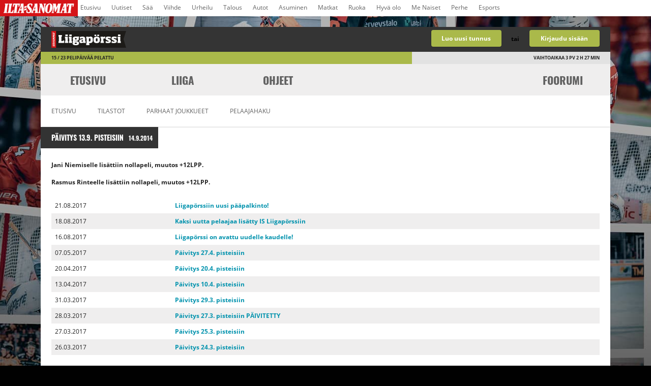

--- FILE ---
content_type: text/html; charset=utf-8
request_url: https://liigaporssi.fi/uutiset/492/137
body_size: 6610
content:
<!DOCTYPE html><html lang="fi" class="lp phase4 no-js">

<head>
            <meta name="viewport" content="width=device-width">
        <title>IS Liigapörssin uutiset | IS Liigapörssi</title>    <meta http-equiv="Content-Type" content="text/html; charset=utf-8" >
<meta name="format-detection" content="telephone=no" >    <link href="//liigaporssi.fi/styles/compile-lp.css?1768306120" media="screen" rel="stylesheet" type="text/css" >
<link href="/images/favicons/favicon-lp.png?v=202425" rel="icon" sizes="192x192" >    <script src="//liigaporssi.fi/js/dist/lp.head.min.js?1768306120"></script>                <meta property="fb:app_id" content="122414525790" />
        <meta property="fb:admins" content="582180726" />
        <meta property="og:type" content="website" />

    <script type="text/javascript">
        function listenToDataLayerEvent(eventName, callback) {
            window.dataLayer = window.dataLayer || [];
            var oldPush = window.dataLayer.push;
            window.dataLayer.push = function() {
                var args = [].slice.call(arguments, 0);
                var result = oldPush.apply(window.dataLayer, args);
                args.forEach(function(obj) {
                    if (obj.event && obj.event === eventName) {
                        callback(obj);
                    }
                });
                return result;
            };
        }

        function consentGaCallback(dataLayerObject) {
            // Setup GA queue if necessary
            window['GoogleAnalyticsObject'] = 'ga';
            window['ga'] = window['ga'] || function() {
                (window['ga'].q = window['ga'].q || []).push(arguments)
            };

            if (dataLayerObject.consentStatus === 'banner shown') {
                window['ga']('send', 'event', 'sanoma consent: marketing cookie', 'banner shown', {
                    dimension53: '-1'
                });
            } else if (dataLayerObject.consentStatus === 'accepted') {
                window['ga']('send', 'event', 'sanoma consent: marketing cookie', 'accepted', {
                    dimension53: '1'
                });
            }
        }

        window.listenToDataLayerEvent('consent', window.consentGaCallback);

        function listenToDataLayerEvent(eventName, callback) {
            window.dataLayer = window.dataLayer || [];
            var oldPush = window.dataLayer.push;
            window.dataLayer.push = function() {
                var args = [].slice.call(arguments, 0);
                var result = oldPush.apply(window.dataLayer, args);
                args.forEach(function(obj) {
                    if (obj.event && obj.event === eventName) {
                        callback(obj);
                    }
                });
                return result;
            };
        }

        let marketingConsent = (function() {
            if (window['Storage']) {
                if (localStorage.getItem('marketingConsent')) {
                    return localStorage.getItem('marketingConsent');
                } else {
                    return '-1';
                }
            } else {
                return '-1';
            }
        })();
        let marketingConsentTime = (function() {
            if (window['Storage']) {
                if (localStorage.getItem('marketingConsentTime')) {
                    return localStorage.getItem('marketingConsentTime');
                } else {
                    return '-1';
                }
            } else {
                return '-1';
            }
        })();

        let enhancedMarketingExperience = (function() {
            if (window['Storage']) {
                if (localStorage.getItem('cookieConsent')) {
                    return JSON.parse(localStorage.getItem('cookieConsent')).spcx === 1;
                } else {
                    return false;
                }
            } else {
                return false;
            }
        })();
    </script>

    
        <script type="text/javascript">
        var utag_data = {
            ad_site_name: "liigaporssi-fi",
            ad_positions: ["top", "middlebanner01"],
            ad_page_category: "ros",
            ad_page_subcategory: [],
            ad_tags: [],
            ad_keyvalues: {},
            page_type: "ros"
        };
    </script>

        <script src="https://assets.adobedtm.com/6cd318e2a33e/813a197ea818/launch-7bbb2474c781.min.js"></script>

    <meta name="apple-mobile-web-app-title" content="Liigapörssi">
    <link rel="apple-touch-icon" href="/images/touch-icons/touch-icon-iphone-lp.png">
    <link rel="apple-touch-icon" sizes="76x76" href="/images/touch-icons/apple-touch-icon-ipad-lp.png">
    <link rel="apple-touch-icon" sizes="120x120" href="/images/touch-icons/apple-touch-icon-iphone-retina-lp.png">
    <link rel="apple-touch-icon" sizes="152x152" href="/images/touch-icons/apple-touch-icon-ipad-retina-lp.png">
</head>

<body>
            <script>
            dataLayer = [{
                            }];
        </script>
        <noscript><iframe src="//www.googletagmanager.com/ns.html?id=GTM-52CHPL" height="0" width="0" style="display:none;visibility:hidden"></iframe></noscript>
        <script>
            (function(w, d, s, l, i) {
                w[l] = w[l] || [];
                w[l].push({
                    'gtm.start': new Date().getTime(),
                    event: 'gtm.js'
                });
                var f = d.getElementsByTagName(s)[0],
                    j = d.createElement(s),
                    dl = l != 'dataLayer' ? '&l=' + l : '';
                j.async = true;
                j.src =
                    '//www.googletagmanager.com/gtm.js?id=' + i + dl;
                f.parentNode.insertBefore(j, f);
            })(window, document, 'script', 'dataLayer', 'GTM-52CHPL');
        </script>
                <div id="fb-root"></div>
        <script>
            if (enhancedMarketingExperience) {
                window.fbAsyncInit = function() {
                    FB.init({
                        appId: '122414525790',
                        status: true,
                        cookie: true,
                        xfbml: true,
                        version: 'v2.8'
                    });
                };
                (function(d, s, id) {
                    var js, fjs = d.getElementsByTagName(s)[0];
                    if (d.getElementById(id)) return;
                    js = d.createElement(s);
                    js.id = id;
                    js.src = "//connect.facebook.net/fi_FI/sdk.js";
                    fjs.parentNode.insertBefore(js, fjs);
                }(document, 'script', 'facebook-jssdk'));
            }
        </script>
    <ul class="is-top-bar is-link-list">
<li><a href="http://www.is.fi/">Etusivu</a></li>
<li><a href="http://www.is.fi/uutiset/">Uutiset</a></li>
<li><a href="http://www.supersaa.fi/">Sää</a></li>
<li><a href="http://www.is.fi/viihde/">Viihde</a></li>            
<li><a href="http://www.is.fi/urheilu/">Urheilu</a></li>
<li><a href="http://www.is.fi/taloussanomat/">Talous</a></li>
<li><a href="http://www.is.fi/autot/">Autot</a></li>
<li><a href="http://www.is.fi/asuminen/">Asuminen</a></li>            
<li><a href="http://www.is.fi/matkat/">Matkat</a></li>
<li><a href="http://www.is.fi/ruokala/">Ruoka</a></li>
<li><a href="http://www.is.fi/hyvaolo/">Hyvä olo</a></li>
<li><a href="https://www.is.fi/menaiset/">Me Naiset</a></li>
<li><a href="http://www.is.fi/perhe">Perhe</a></li>
<li><a href="http://www.is.fi/esports/">Esports</a></li>
</ul><div id="top_banner" class="top_banner row">
    <div data-ad-position="top">
<script type="text/javascript">
  try {
    sanomaAd.render("top");
  }
  catch (err) {
    sanomaAd.log(err);
  }
</script></div></div>
<div class="topbar row">
    <div class="topbar-inner clearfix">
    <div class="nav-actions columns small-4 hide-for-large-up">
        <a class="action-item toggle-nav" href="javascript:;" onclick="toggleSideNav('side-nav'); return false;">
            <i class="icon icon-list"></i>
        </a>
        <a class="action-item show-matches left" href="javascript:;" onclick="toggleVisibility('matches-container'); return false;">
            <i class="icon icon-calendar"></i>
        </a>
    </div>
    <div class="site-logo-container columns large-6 small-4">
        <h1 class="h1-logo"><a class="site-logo" href="/" title="">Liigan valmentajapeli - Liigapörssi</a></h1>
    </div>
            <ul class="columns large-4 login-bar">
    <ul class="row collapse usable-list topbar-actions">
        <li class="columns small-5 topbar-actions-item">
            <a id="register-button" class="btn btn-medium btn-block" href="/liity">Luo uusi tunnus</a>
        </li>
        <li class="columns small-2 text-center choose-one">tai</li>
        <li class="columns small-5 topbar-actions-item">
            <a class="btn btn-medium btn-block" href="javascript:;" onclick="toggleVisibility('login-left'); return false;">Kirjaudu sisään</a>
            <div id="login-left" class="section-login st-hidden">
                                    <a tabindex="5" id="facebookLoginButton" class="btn btn-medium btn-facebook btn-block" title="Kirjaudu Facebookilla!" href="#" onclick="connectWithFacebook('//liigaporssi.fi/connect/index/service/facebook', 1010, 555); return false;">
                        <i class="icon icon-facebook"></i> Kirjaudu <strong>Facebookilla!</strong>                    </a>
                    <h4 class="div_header">tai</h4>
                                <form name="loginForm" class="login-form" action="//liigaporssi.fi/login" accept-charset="UTF-8" method="post">
                    <ul class="form-list form-list-login">
                        <li class="form-item form-item-name">
                            <label class="login-label" for="edit-name">Sähköpostiosoite</label>
                            <input tabindex="1" type="email" name="name" id="edit-name" maxlength="60" class="form-text" autofocus value="" />
                        </li>
                        <li class="form-item form-item-pw">
                            <label class="login-label" for="edit-pass">Salasana</label>
                            <input tabindex="2" type="password" name="pass" id="edit-pass" maxlength="60" class="form-text" />
                        </li>
                        <li class="form-item">
                            <label class="label-checkbox login-label" for="login-sticky">
                                <input tabindex="3" checked="checked" type="checkbox" name="user_stickylogin" id="login-sticky" class="form-checkbox" />
                                Pysy kirjautuneena                            </label>
                        </li>
                        <li class="form-item form-item-submit">
                            <input id="loginButton" tabindex="4" class="btn btn-medium btn-block" type="submit" value="Kirjaudu sisään" />
                        </li>
                    </ul>
                </form>
                <a id="forgotPasswordLink" tabindex="6" href="/unohtunut-salasana" title="Pyydä uutta salasanaa sähköpostitse">Unohditko salasanasi?</a>
            </div>
            <form action="/liity" method="post" id="form_join"></form>
        </li>
    </ul>
</ul>    </div>
</div>
<div class="phase-bars row">
    <div class="block-timer">
    <div class="block-timer-inner" style="width: 65.22%;"></div>
    <div class="block-timer-data block-timer-phase">
        15 / 23 pelipäivää pelattu    </div>
    <div class="block-timer-data block-timer-end">
            <span class='trade-time'>Vaihtoaikaa</span>  <span class="time">3</span> pv <span class="time">2</span> h <span class="time">27</span> min                </div>
</div></div>
<ul id="matches-container" class="less-matches match-list-container row collapse matches-and-dates st-hidden">
    <li class="columns browse-arrow-item browse-arrow-left">
    <div id="matchbar_browser_arrow_left_inactive" class="browse-arrow browse-arrow-inactive browse-arrow-vertical">
        <i class="icon icon-arrow-left"></i>
    </div>
    <a id="matchbar_browser_arrow_left_active" class="browse-arrow browse-arrow-vertical" href="/" style="display:none;">
        <i class="icon icon-arrow-left"></i>
    </a>
</li>
<li class="columns list-of-matches">
    <ul id="matchbar_elements" class="usable-list match-list row collapse less-matches"></ul>
</li>
<li class="columns browse-arrow-item browse-arrow-right">
    <div id="matchbar_browser_arrow_right_inactive" class="browse-arrow browse-arrow-inactive browse-arrow-vertical">
        <i class="icon icon-arrow-right"></i>
    </div>
    <a id="matchbar_browser_arrow_right_active" class="browse-arrow browse-arrow-vertical" href="/" style="display:none">
        <i class="icon icon-arrow-right"></i>
    </a>
</li>
<li class="show-more-matches text-center columns large-1 large-centered clearfix">
    <a class="browse-arrow" onclick="toggleMatchBarSize(); return false;" title="Näytä lisää matseja">
        <i class="icon icon-arrow-down"></i>
    </a>
</li>
</ul>
<script type="text/javascript">
    loadMatchBar(12);
</script>
<script type="text/javascript">
    var ajaxSiteNavi = new Ajax.Updater('ajax-site-navi', '/esi/navi',
        {
            method: 'get',
            parameters: {'rand': Math.random(), 'uripart1': 'uutiset', 'uripart2': '492'}
        });
</script>
<header id="header" class="nav-header row">
    <nav role="navigation">
        <div id="ajax-site-navi" class="nav"></div>
    </nav>
</header>
<div id="background" class="background row">
        <ul class="columns large-12 announcement-list">
                                </ul>
    <script>
    $$('.announcement-close').invoke('observe', 'click', function(e) {
        Event.stop(e);
        var key = 'notification-' + this.getAttribute('data-key');
        var expires = new Date();
        expires.setTime(expires.getTime()+1000*60*60*24*365);
        document.cookie = key + '=' + escape(this.getAttribute('data-version')) + '; expires=' + expires + '; path=/';
        this.up().hide();
    });
    </script>

	
    <div id="main" class="main columns large-12">
                
        
        
        <div class="row">
    <div class="columns large-12 section">
        <div class="section-header">
            <h2 class="h2">
                                Päivitys 13.9. pisteisiin                <span class="header-info">
                    14.9.2014                </span>
                            </h2>
        </div>
        <div class="section-content" id="news">
            <div id="news_content" class="news">
                                <p><strong>Jani Niemiselle lis&auml;ttiin nollapeli, muutos +12LPP.</strong></p>
<p><strong>Rasmus Rinteelle lis&auml;ttiin nollapeli, muutos +12LPP.&nbsp;</strong></p>                            </div>
        </div>
        <div class="section-content" id="news">
            <table class="full-table">
                                <tr class="odd">
                    <td>21.08.2017</td>
                    <td><a href="/uutiset/905/137">Liigapörssiin uusi pääpalkinto!</a></td>
                </tr>
                                <tr class="even">
                    <td>18.08.2017</td>
                    <td><a href="/uutiset/904/137">Kaksi uutta pelaajaa lisätty IS Liigapörssiin</a></td>
                </tr>
                                <tr class="odd">
                    <td>16.08.2017</td>
                    <td><a href="/uutiset/901/137">Liigapörssi on avattu uudelle kaudelle!</a></td>
                </tr>
                                <tr class="even">
                    <td>07.05.2017</td>
                    <td><a href="/uutiset/891/137">Päivitys 27.4. pisteisiin</a></td>
                </tr>
                                <tr class="odd">
                    <td>20.04.2017</td>
                    <td><a href="/uutiset/890/137">Päivitys 20.4. pisteisiin</a></td>
                </tr>
                                <tr class="even">
                    <td>13.04.2017</td>
                    <td><a href="/uutiset/889/137">Päivitys 10.4. pisteisiin</a></td>
                </tr>
                                <tr class="odd">
                    <td>31.03.2017</td>
                    <td><a href="/uutiset/888/137">Päivitys 29.3. pisteisiin</a></td>
                </tr>
                                <tr class="even">
                    <td>28.03.2017</td>
                    <td><a href="/uutiset/887/137">Päivitys 27.3. pisteisiin PÄIVITETTY</a></td>
                </tr>
                                <tr class="odd">
                    <td>27.03.2017</td>
                    <td><a href="/uutiset/886/137">Päivitys 25.3. pisteisiin</a></td>
                </tr>
                                <tr class="even">
                    <td>26.03.2017</td>
                    <td><a href="/uutiset/885/137">Päivitys 24.3. pisteisiin</a></td>
                </tr>
                            </table>
    	</div>
        <div class="section-footer">
            		
				
		<ul class="pagination">
        		<li class="arrow">
            <a class="pagination-btn" 
                                      href="/uutiset/492/1"
                                >
					<i class="icon icon-arrow-first"></i>
			</a>
                		<li class="arrow">
            <a class="pagination-btn" href="/uutiset/492/136" >
                <i class="icon icon-arrow-left"></i>
            </a>
		</li>
        
                <li>
            <a  href="/uutiset/492/134">134</a>
        </li>
                <li>
            <a  href="/uutiset/492/135">135</a>
        </li>
                <li>
            <a  href="/uutiset/492/136">136</a>
        </li>
                <li>
            <a class="current" href="/uutiset/492/137">137</a>
        </li>
                <li>
            <a  href="/uutiset/492/138">138</a>
        </li>
                <li>
            <a  href="/uutiset/492/139">139</a>
        </li>
                <li>
            <a  href="/uutiset/492/140">140</a>
        </li>
                <li>
            <a  href="/uutiset/492/141">141</a>
        </li>
                <li>
            <a  href="/uutiset/492/142">142</a>
        </li>
                <li>
            <a  href="/uutiset/492/143">143</a>
        </li>
        
				<li class="">
            <a class="pagination-btn" href="/uutiset/492/138" >
                <i class="icon icon-arrow-right"></i>
            </a>
		</li>
        
        		<li class="arrow">
            <a class="pagination-btn" href="/uutiset/492/193" >
				<i class="icon icon-arrow-last"></i>
            </a>
		</li>
        		</ul>

		        </div>
    </div>
</div>
            </div>
</div>
<div id="modal_bg" class="popup-background" style="display:none"></div>
<div id="player_card" class="player-card st-hidden"></div>
<div class="footer clearfix row not-logged-in">
    <div id="side-nav" class="side-nav row collapse">
        <a class="sidebar-remove" href="javascript:;" onclick="toggleSideNav('side-nav'); return false;"><i class="icon icon-remove right"></i></a>
        <div class="footer-lists columns">
            <div class="row">
                <a class="home-link" href="/">
                    <i class="icon icon-home"></i>
                </a>
                                <div class="footer-list-container">
                    <a class="footer-toggle" href="javascript:;" onclick="toggleVisibility('footer-statistics'); return false;">
                        <h3 class="h3">Tilastot <i class="icon icon-small-down right"></i></h3>
                    </a>
                    <dl id="footer-statistics" class="footer-list usable-list link-list">
                        <dt class="footer-list-header">
                            <a href="/liigaporssi/tilastot">Tilastot</a>
                        </dt>

                        <dd class="footer-list-item link-list-item">
                            <a href="/liigaporssi/tilastot" title="">Tilastot</a>
                        </dd>

                        <dd class="footer-list-item link-list-item">
                            <a href="/liigaporssi/parhaat-joukkueet" title="">Parhaat joukkueet</a>
                        </dd>

                        
                        
                        
                        <dd class="footer-list-item link-list-item">
                            <a href="/liigaporssi/pelaajahaku" title="">Pelaajahaku</a>
                        </dd>

                                            </dl>
                </div>
                <div class="footer-list-container">
                    <a class="footer-toggle" href="javascript:;" onclick="toggleVisibility('footer-league'); return false;">
                        <h3 class="h3">liiga <i class="icon icon-small-down right"></i></h3>
                    </a>
                    <dl id="footer-league" class="footer-list usable-list link-list">
                        <dt class="footer-list-header">
                            <a href="/sm-liiga/ottelupaiva">liiga</a>
                        </dt>
                        <dd class="footer-list-item link-list-item">
                            <a href="/sm-liiga/ottelupaiva" title="">Pelipäivät</a>
                        </dd>
                        <dd class="footer-list-item link-list-item">
                            <a href="/sm-liiga/joukkueet" title="">Joukkueet</a>
                        </dd>
                        <dd class="footer-list-item link-list-item">
                            <a href="/sm-liiga/pelaajat/parhaat" title="">Pelaajat</a>
                        </dd>
                                                    <dd class="footer-list-item link-list-item">
                                <a href="/sm-liiga/sarjataulukko" title="">Sarjataulukko</a>
                            </dd>
                            <dd class="footer-list-item link-list-item">
                                <a href="/sm-liiga/sairaslista" title="">Sairaslista</a>
                            </dd>
                                                <dd class="footer-list-item link-list-item">
                            <a href="/sm-liiga/tahtikentta" title="">Tähtikenttä</a>
                        </dd>
                        <dd class="footer-list-item link-list-item">
                            <a href="/sm-liiga/miinuskentta" title="">Miinuskenttä</a>
                        </dd>
                    </dl>
                </div>
                <div class="footer-list-container">
                    <a class="footer-toggle" href="javascript:;" onclick="toggleVisibility('footer-teams'); return false;">
                        <h3 class="h3">Joukkueet <i class="icon icon-small-down right"></i></h3>
                    </a>
                    <dl id="footer-teams" class="footer-list usable-list link-list">
                                                    <dt class="footer-list-header">
                                <a href="/sm-liiga/ottelupaiva">Joukkueet</a>
                            </dt>
                                                            <dd class="footer-list-item link-list-item">
                                    <a href="/sm-liiga/joukkueet/hifk" title="HIFK">HIFK</a>
                                </dd>
                                                            <dd class="footer-list-item link-list-item">
                                    <a href="/sm-liiga/joukkueet/hpk" title="HPK">HPK</a>
                                </dd>
                                                            <dd class="footer-list-item link-list-item">
                                    <a href="/sm-liiga/joukkueet/ilves" title="Ilves">Ilves</a>
                                </dd>
                                                            <dd class="footer-list-item link-list-item">
                                    <a href="/sm-liiga/joukkueet/jukurit" title="Jukurit">Jukurit</a>
                                </dd>
                                                            <dd class="footer-list-item link-list-item">
                                    <a href="/sm-liiga/joukkueet/jyp" title="JYP">JYP</a>
                                </dd>
                                                            <dd class="footer-list-item link-list-item">
                                    <a href="/sm-liiga/joukkueet/k-espoo" title="K-Espoo">K-Espoo</a>
                                </dd>
                                                            <dd class="footer-list-item link-list-item">
                                    <a href="/sm-liiga/joukkueet/kalpa" title="KalPa">KalPa</a>
                                </dd>
                                                            <dd class="footer-list-item link-list-item">
                                    <a href="/sm-liiga/joukkueet/kookoo" title="KooKoo">KooKoo</a>
                                </dd>
                                                            <dd class="footer-list-item link-list-item">
                                    <a href="/sm-liiga/joukkueet/karpat" title="Kärpät">Kärpät</a>
                                </dd>
                                                            <dd class="footer-list-item link-list-item">
                                    <a href="/sm-liiga/joukkueet/lukko" title="Lukko">Lukko</a>
                                </dd>
                                                            <dd class="footer-list-item link-list-item">
                                    <a href="/sm-liiga/joukkueet/pelicans" title="Pelicans">Pelicans</a>
                                </dd>
                                                            <dd class="footer-list-item link-list-item">
                                    <a href="/sm-liiga/joukkueet/saipa" title="SaiPa">SaiPa</a>
                                </dd>
                                                            <dd class="footer-list-item link-list-item">
                                    <a href="/sm-liiga/joukkueet/sport" title="Sport">Sport</a>
                                </dd>
                                                            <dd class="footer-list-item link-list-item">
                                    <a href="/sm-liiga/joukkueet/tappara" title="Tappara">Tappara</a>
                                </dd>
                                                            <dd class="footer-list-item link-list-item">
                                    <a href="/sm-liiga/joukkueet/tps" title="TPS">TPS</a>
                                </dd>
                                                            <dd class="footer-list-item link-list-item">
                                    <a href="/sm-liiga/joukkueet/assat" title="Ässät">Ässät</a>
                                </dd>
                                                                        </dl>
                </div>
                <div class="footer-list-container">
                    <a class="footer-toggle" href="javascript:;" onclick="toggleVisibility('footer-site'); return false;">
                        <h3 class="h3">Liigapörssi <i class="icon icon-small-down right"></i></h3>
                    </a>
                    <dl id="footer-site" class="footer-list usable-list link-list">
                        <dt class="footer-list-header">
                            <a href="/">Liigapörssi</a>
                        </dt>
                                                    <dd class="footer-list-item link-list-item">
                                <a href="/keskustelut" title="">Foorumi</a>
                            </dd>
                                                <dd class="footer-list-item link-list-item">
                            <a href="/uutiset" title="">Uutiset</a>
                        </dd>
                        <dd class="footer-list-item link-list-item">
                            <a href="/ohjeet" title="">Ohjeet</a>
                        </dd>
                        <dd class="footer-list-item link-list-item">
                            <a href="/ohjeet/ukk" title="">UKK</a>
                        </dd>
                        <dd class="footer-list-item link-list-item">
                            <a href="/ohjeet/palaute" title="">Palaute</a>
                        </dd>
                        <dd class="footer-list-item link-list-item">
                            <a href="/ohjeet/kayttoehdot" title="">Käyttöehdot</a>
                        </dd>
                                                    <dd class="footer-list-item link-list-item">
                                <a href="/ohjeet/rekisteriseloste" title="">Rekisteriseloste</a>
                            </dd>
                            <dd class="footer-list-item link-list-item">
                                <a href="https://sanoma.fi/tietoa-meista/tietosuoja/tietosuojalauseke/" target="_blank" title="Tietosuoja">Tietosuoja</a>
                            </dd>
                            <dd class="footer-list-item link-list-item">
                                <a href="https://sanoma.fi/yksiloivien-tunnisteiden-kaytto-sanoman-verkkopalveluissa/" target="_blank" title="Tietosuoja">Evästeet</a>
                            </dd>
                            <dd class="footer-list-item link-list-item">
                                <a rel="nofollow" href="javascript:;" onclick="showCookieConsent(); return false" title="Evästeasetukset">
                                    Evästeasetukset
                                </a>
                                <script type="text/javascript">
                                    function showCookieConsent() {
                                        utag.link({
                                            event_name: 'cmp_privacy_manager',
                                            event_action: 'show'
                                        });
                                    }
                                </script>
                            </dd>
                                            </dl>
                </div>
                            </div>
        </div>
        <a class="close-side-nav" href="javascript:;" onclick="toggleSideNav('side-nav'); return false;"></a>
    </div>
</div>
<div class="row social-footer">
    <ul class="row collapse social-list usable-list">
        <li class="social-block-item columns large-4">
            <a class="social-icon social-icon-facebook" href="https://www.facebook.com/liigaporssi" title="">
                <i class="icon icon-facebook"></i><span class="social-link">Liigapörssi Facebook</span>
            </a>
        </li>
        <li class="social-block-item columns large-4">
            <a class="social-icon social-icon-twitter" href="https://www.x.com/liigaporssi" title="">
                <img class="footer-social-icon footer-social-icon-twitter" src="/images/icons/x-logo.png" /><span class="social-link">@liigaporssi</span>
            </a>
        </li>
        <li class="social-block-item columns large-4">
            <a class="social-icon social-icon-instagram" href="https://www.instagram.com/liigaporssi" title="">
                <i class="icon icon-instagram"></i><span class="social-link">@liigaporssi Instagram</span>
            </a>
        </li>
    </ul>
    <div class="columns large-4 large-centered use-mobile">
        <a class="disable-responsive btn btn-block btn-big btn-dark" href="">
            <span class="show-fixed-width"><i class="icon icon-screen"></i> Käytä täysleveää pörssiä</span>
            <span class="hide-fixed-width"><i class="icon icon-mobile"></i> Käytä kapeaa pörssiä</span>
        </a>
    </div>
    <script>
        $$('.disable-responsive').invoke('observe', 'click', function(e) {
            var key = 'disable-responsive',
                val = 0;
            var ca = document.cookie.split(';'),
                c;
            for (var i = 0; i < ca.length; i++) {
                c = ca[i].trim();
                if (c.indexOf(key) == 0) {
                    val = c.substring(key.length + 1, c.length);
                    break;
                }
            }
            var expires = new Date();
            expires.setTime(expires.getTime() + 60 * 60 * 24 * 365);
            // toggle value
            if (val > 0) {
                document.cookie = key + '=0; expires=' + expires + '; path=/';
            } else {
                document.cookie = key + '=1; expires=' + expires + '; path=/';
            }
        });
    </script>
</div>
<div class="row footer-banner">
    </div>

    <meta name="google-site-verification" content="TXjL8nv3bHpIjgZ40YeOTHW8KDSnxMrRcBsB1zRymMU" />
<script type="text/javascript">var _adftrack={pm: 32850, id: 5087801};(function(){var s=document.createElement('script');s.type='text/javascript';s.async=true;s.src='https://track.adform.net/serving/scripts/trackpoint/async/';var x=document.getElementsByTagName('script')[0];x.parentNode.insertBefore(s, x);})();</script><noscript><p style="margin:0;padding:0;border:0;"><img src="https://track.adform.net/Serving/TrackPoint/?pm=32850&lid=5087801" width="1" height="1" alt=""/></p></noscript>
<script type="text/javascript">
setTimeout(function(){var a=document.createElement("script");
var b=document.getElementsByTagName("script")[0];
a.src=document.location.protocol+"//script.crazyegg.com/pages/scripts/0028/7174.js?"+Math.floor(new Date().getTime()/3600000);
a.async=true;a.type="text/javascript";b.parentNode.insertBefore(a,b)}, 1);
</script>    <div class="footer-scripts">
        <script type="text/javascript" src="//liigaporssi.fi/js/dist/production.bodyend.js?1768306265"></script>
    </div>
</body>

</html>

--- FILE ---
content_type: text/html; charset=utf-8
request_url: https://liigaporssi.fi/esi/navi?rand=0.9509225272207877&uripart1=uutiset&uripart2=492
body_size: 262
content:
    <ul id="primarymenu" class="primary row collapse">
                    <li class="navi-item primary-item columns large-2">
                <a class="navi-link primary-link " href="//liigaporssi.fi/liigaporssi">Etusivu</a>
            </li>
                    <li class="navi-item primary-item columns large-2">
                <a class="navi-link primary-link " href="//liigaporssi.fi/sm-liiga/ottelupaiva">liiga</a>
            </li>
                    <li class="navi-item primary-item columns large-2">
                <a class="navi-link primary-link " href="//liigaporssi.fi/ohjeet">Ohjeet</a>
            </li>
                    <li class="navi-item primary-item columns large-2">
                <a class="navi-link primary-link " href="/keskustelut">Foorumi</a>
            </li>
            </ul>
        <ul id="secondarymenu" class="secondary columns large-12">
                                                                                        <li class="navi-item secondary-item">
                    <a class="navi-link secondary-link item-1 " href="//liigaporssi.fi/">Etusivu</a>
                </li>
                                                                                        <li class="navi-item secondary-item">
                    <a class="navi-link secondary-link item-2 " href="//liigaporssi.fi/liigaporssi/tilastot">Tilastot</a>
                </li>
                                                                                        <li class="navi-item secondary-item">
                    <a class="navi-link secondary-link item-3 " href="//liigaporssi.fi/liigaporssi/parhaat-joukkueet">Parhaat joukkueet</a>
                </li>
                                                                                        <li class="navi-item secondary-item">
                    <a class="navi-link secondary-link item-4 " href="//liigaporssi.fi/liigaporssi/pelaajahaku">Pelaajahaku</a>
                </li>
            </ul>

--- FILE ---
content_type: text/css
request_url: https://liigaporssi.fi/styles/compile-lp.css?1768306120
body_size: 28053
content:
@font-face{font-display:swap;font-family:'Oswald';font-style:normal;font-weight:bold;src:url("../fonts/subset-Oswald-Bold.woff2") format("woff2"),url("../fonts/subset-Oswald-Bold.woff") format("woff")}@font-face{font-display:swap;font-family:'Open Sans';font-style:normal;font-weight:800;src:url("../fonts/subset-OpenSans-ExtraBold.woff2") format("woff2"),url("../fonts/subset-OpenSans-ExtraBold.woff") format("woff")}@font-face{font-display:swap;font-family:'Open Sans';font-style:normal;font-weight:bold;src:url("../fonts/subset-OpenSans-Bold.woff2") format("woff2"),url("../fonts/subset-OpenSans-Bold.woff") format("woff")}@font-face{font-display:swap;font-family:'Open Sans';font-style:normal;font-weight:normal;src:url("../fonts/subset-OpenSans-Regular.woff2") format("woff2"),url("../fonts/subset-OpenSans-Regular.woff") format("woff")}/*! normalize.css v3.0.1 | MIT License | git.io/normalize */html{font-family:sans-serif;-ms-text-size-adjust:100%;-webkit-text-size-adjust:100%}body{margin:0}article,aside,details,figcaption,figure,footer,header,hgroup,main,nav,section,summary{display:block}audio,canvas,progress,video{display:inline-block;vertical-align:baseline}audio:not([controls]){display:none;height:0}[hidden],template{display:none}a{background:transparent}a:active,a:hover{outline:0}abbr[title]{border-bottom:1px dotted}b,strong{font-weight:bold}dfn{font-style:italic}h1{font-size:2em;margin:0.67em 0}mark{background:#ff0;color:#000}small{font-size:80%}sub,sup{font-size:75%;line-height:0;position:relative;vertical-align:baseline}sup{top:-0.5em}sub{bottom:-0.25em}img{border:0}svg:not(:root){overflow:hidden}figure{margin:1em 40px}hr{-moz-box-sizing:content-box;box-sizing:content-box;height:0}pre{overflow:auto}code,kbd,pre,samp{font-family:monospace, monospace;font-size:1em}button,input,optgroup,select,textarea{color:inherit;font:inherit;margin:0}button{overflow:visible}button,select{text-transform:none}button,html input[type="button"],input[type="reset"],input[type="submit"]{-webkit-appearance:button;cursor:pointer}button[disabled],html input[disabled]{cursor:default}button::-moz-focus-inner,input::-moz-focus-inner{border:0;padding:0}input{line-height:normal}input[type="checkbox"],input[type="radio"]{box-sizing:border-box;padding:0}input[type="number"]::-webkit-inner-spin-button,input[type="number"]::-webkit-outer-spin-button{height:auto}input[type="search"]{-webkit-appearance:textfield;-moz-box-sizing:content-box;-webkit-box-sizing:content-box;box-sizing:content-box}input[type="search"]::-webkit-search-cancel-button,input[type="search"]::-webkit-search-decoration{-webkit-appearance:none}fieldset{border:1px solid #c0c0c0;margin:0 2px;padding:0.35em 0.625em 0.75em}legend{border:0;padding:0}textarea{overflow:auto}optgroup{font-weight:bold}table{border-collapse:collapse;border-spacing:0}td,th{padding:0}meta.foundation-version{font-family:"/5.3.0/"}meta.foundation-mq-small{font-family:"/only screen/";width:0em}meta.foundation-mq-medium{font-family:"/only screen and (min-width:34.063em)/";width:34.063em}meta.foundation-mq-large{font-family:"/only screen and (min-width:34.063em)/";width:34.063em}meta.foundation-mq-xlarge{font-family:"/only screen and (min-width:90.063em)/";width:90.063em}meta.foundation-mq-xxlarge{font-family:"/only screen and (min-width:120.063em)/";width:120.063em}meta.foundation-data-attribute-namespace{font-family:false}html,body{height:100%}*,*:before,*:after{-webkit-box-sizing:border-box;-moz-box-sizing:border-box;box-sizing:border-box}html,body{font-size:12px}body{background:#fff;color:#222;padding:0;margin:0;font-family:"Open Sans","Helvetica Neue","Helvetica",Helvetica,Arial,sans-serif;font-weight:normal;font-style:normal;line-height:1;position:relative;cursor:default}a:hover{cursor:pointer}img{max-width:100%;height:auto}img{-ms-interpolation-mode:bicubic}#map_canvas img,#map_canvas embed,#map_canvas object,.map_canvas img,.map_canvas embed,.map_canvas object{max-width:none !important}.left{float:left !important}.right{float:right !important}.clearfix:before,.topbar-inner:before,.thread-title:before,.post:before,.post-header:before,.post-actions:before,.badge li:before,.badge span:before,.clearfix:after,.topbar-inner:after,.thread-title:after,.post:after,.post-header:after,.post-actions:after,.badge li:after,.badge span:after{content:" ";display:table}.clearfix:after,.topbar-inner:after,.thread-title:after,.post:after,.post-header:after,.post-actions:after,.badge li:after,.badge span:after{clear:both}.hide{display:none}.antialiased{-webkit-font-smoothing:antialiased;-moz-osx-font-smoothing:grayscale}img{display:inline-block;vertical-align:middle}textarea{height:auto;min-height:50px}select{width:100%}.row{width:100%;margin-left:auto;margin-right:auto;margin-top:0;margin-bottom:0;max-width:87.5rem}.row:before,.row:after{content:" ";display:table}.row:after{clear:both}.row.collapse>.column,.row.collapse>.columns{padding-left:0;padding-right:0}.row.collapse .row{margin-left:0;margin-right:0}.row .row{width:auto;margin-left:-1.75rem;margin-right:-1.75rem;margin-top:0;margin-bottom:0;max-width:none}.row .row:before,.row .row:after{content:" ";display:table}.row .row:after{clear:both}.row .row.collapse{width:auto;margin:0;max-width:none}.row .row.collapse:before,.row .row.collapse:after{content:" ";display:table}.row .row.collapse:after{clear:both}.column,.columns{padding-left:1.75rem;padding-right:1.75rem;width:100%;float:left}[class*="column"]+[class*="column"]:last-child{float:right}[class*="column"]+[class*="column"].end,[class*="column"]+[class*="column"].match-item:last-child{float:left}@media only screen{.small-push-0{position:relative;left:0%;right:auto}.small-pull-0{position:relative;right:0%;left:auto}.small-push-1{position:relative;left:8.33333%;right:auto}.small-pull-1{position:relative;right:8.33333%;left:auto}.small-push-2{position:relative;left:16.66667%;right:auto}.small-pull-2{position:relative;right:16.66667%;left:auto}.small-push-3{position:relative;left:25%;right:auto}.small-pull-3{position:relative;right:25%;left:auto}.small-push-4{position:relative;left:33.33333%;right:auto}.small-pull-4{position:relative;right:33.33333%;left:auto}.small-push-5{position:relative;left:41.66667%;right:auto}.small-pull-5{position:relative;right:41.66667%;left:auto}.small-push-6{position:relative;left:50%;right:auto}.small-pull-6{position:relative;right:50%;left:auto}.small-push-7{position:relative;left:58.33333%;right:auto}.small-pull-7{position:relative;right:58.33333%;left:auto}.small-push-8{position:relative;left:66.66667%;right:auto}.small-pull-8{position:relative;right:66.66667%;left:auto}.small-push-9{position:relative;left:75%;right:auto}.small-pull-9{position:relative;right:75%;left:auto}.small-push-10{position:relative;left:83.33333%;right:auto}.small-pull-10{position:relative;right:83.33333%;left:auto}.small-push-11{position:relative;left:91.66667%;right:auto}.small-pull-11{position:relative;right:91.66667%;left:auto}.column,.columns{position:relative;padding-left:1.75rem;padding-right:1.75rem;float:left}.small-1{width:8.33333%}.small-2{width:16.66667%}.small-3{width:25%}.small-4{width:33.33333%}.small-5{width:41.66667%}.small-6{width:50%}.small-7{width:58.33333%}.small-8{width:66.66667%}.small-9{width:75%}.small-10{width:83.33333%}.small-11{width:91.66667%}.small-12{width:100%}.small-offset-0{margin-left:0% !important}.small-offset-1{margin-left:8.33333% !important}.small-offset-2{margin-left:16.66667% !important}.small-offset-3{margin-left:25% !important}.small-offset-4{margin-left:33.33333% !important}.small-offset-5{margin-left:41.66667% !important}.small-offset-6{margin-left:50% !important}.small-offset-7{margin-left:58.33333% !important}.small-offset-8{margin-left:66.66667% !important}.small-offset-9{margin-left:75% !important}.small-offset-10{margin-left:83.33333% !important}.small-offset-11{margin-left:91.66667% !important}.small-reset-order{margin-left:0;margin-right:0;left:auto;right:auto;float:left}.column.small-centered,.columns.small-centered{margin-left:auto;margin-right:auto;float:none}.column.small-uncentered,.columns.small-uncentered{margin-left:0;margin-right:0;float:left}.column.small-centered:last-child,.columns.small-centered:last-child{float:none}.column.small-uncentered:last-child,.columns.small-uncentered:last-child{float:left}.column.small-uncentered.opposite,.columns.small-uncentered.opposite{float:right}}@media only screen and (min-width: 34.063em){.medium-push-0{position:relative;left:0%;right:auto}.medium-pull-0{position:relative;right:0%;left:auto}.medium-push-1{position:relative;left:8.33333%;right:auto}.medium-pull-1{position:relative;right:8.33333%;left:auto}.medium-push-2{position:relative;left:16.66667%;right:auto}.medium-pull-2{position:relative;right:16.66667%;left:auto}.medium-push-3{position:relative;left:25%;right:auto}.medium-pull-3{position:relative;right:25%;left:auto}.medium-push-4{position:relative;left:33.33333%;right:auto}.medium-pull-4{position:relative;right:33.33333%;left:auto}.medium-push-5{position:relative;left:41.66667%;right:auto}.medium-pull-5{position:relative;right:41.66667%;left:auto}.medium-push-6{position:relative;left:50%;right:auto}.medium-pull-6{position:relative;right:50%;left:auto}.medium-push-7{position:relative;left:58.33333%;right:auto}.medium-pull-7{position:relative;right:58.33333%;left:auto}.medium-push-8{position:relative;left:66.66667%;right:auto}.medium-pull-8{position:relative;right:66.66667%;left:auto}.medium-push-9{position:relative;left:75%;right:auto}.medium-pull-9{position:relative;right:75%;left:auto}.medium-push-10{position:relative;left:83.33333%;right:auto}.medium-pull-10{position:relative;right:83.33333%;left:auto}.medium-push-11{position:relative;left:91.66667%;right:auto}.medium-pull-11{position:relative;right:91.66667%;left:auto}.column,.columns{position:relative;padding-left:1.75rem;padding-right:1.75rem;float:left}.medium-1{width:8.33333%}.medium-2{width:16.66667%}.medium-3{width:25%}.medium-4{width:33.33333%}.medium-5{width:41.66667%}.medium-6{width:50%}.medium-7{width:58.33333%}.medium-8{width:66.66667%}.medium-9{width:75%}.medium-10{width:83.33333%}.medium-11{width:91.66667%}.medium-12{width:100%}.medium-offset-0{margin-left:0% !important}.medium-offset-1{margin-left:8.33333% !important}.medium-offset-2{margin-left:16.66667% !important}.medium-offset-3{margin-left:25% !important}.medium-offset-4{margin-left:33.33333% !important}.medium-offset-5{margin-left:41.66667% !important}.medium-offset-6{margin-left:50% !important}.medium-offset-7{margin-left:58.33333% !important}.medium-offset-8{margin-left:66.66667% !important}.medium-offset-9{margin-left:75% !important}.medium-offset-10{margin-left:83.33333% !important}.medium-offset-11{margin-left:91.66667% !important}.medium-reset-order{margin-left:0;margin-right:0;left:auto;right:auto;float:left}.column.medium-centered,.columns.medium-centered{margin-left:auto;margin-right:auto;float:none}.column.medium-uncentered,.columns.medium-uncentered{margin-left:0;margin-right:0;float:left}.column.medium-centered:last-child,.columns.medium-centered:last-child{float:none}.column.medium-uncentered:last-child,.columns.medium-uncentered:last-child{float:left}.column.medium-uncentered.opposite,.columns.medium-uncentered.opposite{float:right}.push-0{position:relative;left:0%;right:auto}.pull-0{position:relative;right:0%;left:auto}.push-1{position:relative;left:8.33333%;right:auto}.pull-1{position:relative;right:8.33333%;left:auto}.push-2{position:relative;left:16.66667%;right:auto}.pull-2{position:relative;right:16.66667%;left:auto}.push-3{position:relative;left:25%;right:auto}.pull-3{position:relative;right:25%;left:auto}.push-4{position:relative;left:33.33333%;right:auto}.pull-4{position:relative;right:33.33333%;left:auto}.push-5{position:relative;left:41.66667%;right:auto}.pull-5{position:relative;right:41.66667%;left:auto}.push-6{position:relative;left:50%;right:auto}.pull-6{position:relative;right:50%;left:auto}.push-7{position:relative;left:58.33333%;right:auto}.pull-7{position:relative;right:58.33333%;left:auto}.push-8{position:relative;left:66.66667%;right:auto}.pull-8{position:relative;right:66.66667%;left:auto}.push-9{position:relative;left:75%;right:auto}.pull-9{position:relative;right:75%;left:auto}.push-10{position:relative;left:83.33333%;right:auto}.pull-10{position:relative;right:83.33333%;left:auto}.push-11{position:relative;left:91.66667%;right:auto}.pull-11{position:relative;right:91.66667%;left:auto}}@media only screen and (min-width: 34.063em){.large-push-0{position:relative;left:0%;right:auto}.large-pull-0{position:relative;right:0%;left:auto}.large-push-1{position:relative;left:8.33333%;right:auto}.large-pull-1{position:relative;right:8.33333%;left:auto}.large-push-2{position:relative;left:16.66667%;right:auto}.large-pull-2{position:relative;right:16.66667%;left:auto}.large-push-3{position:relative;left:25%;right:auto}.large-pull-3{position:relative;right:25%;left:auto}.large-push-4{position:relative;left:33.33333%;right:auto}.large-pull-4{position:relative;right:33.33333%;left:auto}.large-push-5{position:relative;left:41.66667%;right:auto}.large-pull-5{position:relative;right:41.66667%;left:auto}.large-push-6{position:relative;left:50%;right:auto}.large-pull-6{position:relative;right:50%;left:auto}.large-push-7{position:relative;left:58.33333%;right:auto}.large-pull-7{position:relative;right:58.33333%;left:auto}.large-push-8{position:relative;left:66.66667%;right:auto}.large-pull-8{position:relative;right:66.66667%;left:auto}.large-push-9{position:relative;left:75%;right:auto}.large-pull-9{position:relative;right:75%;left:auto}.large-push-10{position:relative;left:83.33333%;right:auto}.large-pull-10{position:relative;right:83.33333%;left:auto}.large-push-11{position:relative;left:91.66667%;right:auto}.large-pull-11{position:relative;right:91.66667%;left:auto}.column,.columns{position:relative;padding-left:1.75rem;padding-right:1.75rem;float:left}.large-1{width:8.33333%}.large-2{width:16.66667%}.large-3{width:25%}.large-4{width:33.33333%}.large-5{width:41.66667%}.large-6{width:50%}.large-7{width:58.33333%}.large-8{width:66.66667%}.large-9{width:75%}.large-10{width:83.33333%}.large-11{width:91.66667%}.large-12{width:100%}.large-offset-0{margin-left:0% !important}.large-offset-1{margin-left:8.33333% !important}.large-offset-2{margin-left:16.66667% !important}.large-offset-3{margin-left:25% !important}.large-offset-4{margin-left:33.33333% !important}.large-offset-5{margin-left:41.66667% !important}.large-offset-6{margin-left:50% !important}.large-offset-7{margin-left:58.33333% !important}.large-offset-8{margin-left:66.66667% !important}.large-offset-9{margin-left:75% !important}.large-offset-10{margin-left:83.33333% !important}.large-offset-11{margin-left:91.66667% !important}.large-reset-order{margin-left:0;margin-right:0;left:auto;right:auto;float:left}.column.large-centered,.columns.large-centered{margin-left:auto;margin-right:auto;float:none}.column.large-uncentered,.columns.large-uncentered{margin-left:0;margin-right:0;float:left}.column.large-centered:last-child,.columns.large-centered:last-child{float:none}.column.large-uncentered:last-child,.columns.large-uncentered:last-child{float:left}.column.large-uncentered.opposite,.columns.large-uncentered.opposite{float:right}.push-0{position:relative;left:0%;right:auto}.pull-0{position:relative;right:0%;left:auto}.push-1{position:relative;left:8.33333%;right:auto}.pull-1{position:relative;right:8.33333%;left:auto}.push-2{position:relative;left:16.66667%;right:auto}.pull-2{position:relative;right:16.66667%;left:auto}.push-3{position:relative;left:25%;right:auto}.pull-3{position:relative;right:25%;left:auto}.push-4{position:relative;left:33.33333%;right:auto}.pull-4{position:relative;right:33.33333%;left:auto}.push-5{position:relative;left:41.66667%;right:auto}.pull-5{position:relative;right:41.66667%;left:auto}.push-6{position:relative;left:50%;right:auto}.pull-6{position:relative;right:50%;left:auto}.push-7{position:relative;left:58.33333%;right:auto}.pull-7{position:relative;right:58.33333%;left:auto}.push-8{position:relative;left:66.66667%;right:auto}.pull-8{position:relative;right:66.66667%;left:auto}.push-9{position:relative;left:75%;right:auto}.pull-9{position:relative;right:75%;left:auto}.push-10{position:relative;left:83.33333%;right:auto}.pull-10{position:relative;right:83.33333%;left:auto}.push-11{position:relative;left:91.66667%;right:auto}.pull-11{position:relative;right:91.66667%;left:auto}}[class*="block-grid-"]{display:block;padding:0;margin:0 -.625rem}[class*="block-grid-"]:before,[class*="block-grid-"]:after{content:" ";display:table}[class*="block-grid-"]:after{clear:both}[class*="block-grid-"]>li{display:block;height:auto;float:left;padding:0 .625rem 1.25rem}@media only screen{.small-block-grid-1>li{width:100%;list-style:none}.small-block-grid-1>li:nth-of-type(1n){clear:none}.small-block-grid-1>li:nth-of-type(1n+1){clear:both}.small-block-grid-2>li{width:50%;list-style:none}.small-block-grid-2>li:nth-of-type(1n){clear:none}.small-block-grid-2>li:nth-of-type(2n+1){clear:both}.small-block-grid-3>li{width:33.33333%;list-style:none}.small-block-grid-3>li:nth-of-type(1n){clear:none}.small-block-grid-3>li:nth-of-type(3n+1){clear:both}.small-block-grid-4>li{width:25%;list-style:none}.small-block-grid-4>li:nth-of-type(1n){clear:none}.small-block-grid-4>li:nth-of-type(4n+1){clear:both}.small-block-grid-5>li{width:20%;list-style:none}.small-block-grid-5>li:nth-of-type(1n){clear:none}.small-block-grid-5>li:nth-of-type(5n+1){clear:both}.small-block-grid-6>li{width:16.66667%;list-style:none}.small-block-grid-6>li:nth-of-type(1n){clear:none}.small-block-grid-6>li:nth-of-type(6n+1){clear:both}.small-block-grid-7>li{width:14.28571%;list-style:none}.small-block-grid-7>li:nth-of-type(1n){clear:none}.small-block-grid-7>li:nth-of-type(7n+1){clear:both}.small-block-grid-8>li{width:12.5%;list-style:none}.small-block-grid-8>li:nth-of-type(1n){clear:none}.small-block-grid-8>li:nth-of-type(8n+1){clear:both}.small-block-grid-9>li{width:11.11111%;list-style:none}.small-block-grid-9>li:nth-of-type(1n){clear:none}.small-block-grid-9>li:nth-of-type(9n+1){clear:both}.small-block-grid-10>li{width:10%;list-style:none}.small-block-grid-10>li:nth-of-type(1n){clear:none}.small-block-grid-10>li:nth-of-type(10n+1){clear:both}.small-block-grid-11>li{width:9.09091%;list-style:none}.small-block-grid-11>li:nth-of-type(1n){clear:none}.small-block-grid-11>li:nth-of-type(11n+1){clear:both}.small-block-grid-12>li{width:8.33333%;list-style:none}.small-block-grid-12>li:nth-of-type(1n){clear:none}.small-block-grid-12>li:nth-of-type(12n+1){clear:both}}@media only screen and (min-width: 34.063em){.medium-block-grid-1>li{width:100%;list-style:none}.medium-block-grid-1>li:nth-of-type(1n){clear:none}.medium-block-grid-1>li:nth-of-type(1n+1){clear:both}.medium-block-grid-2>li{width:50%;list-style:none}.medium-block-grid-2>li:nth-of-type(1n){clear:none}.medium-block-grid-2>li:nth-of-type(2n+1){clear:both}.medium-block-grid-3>li{width:33.33333%;list-style:none}.medium-block-grid-3>li:nth-of-type(1n){clear:none}.medium-block-grid-3>li:nth-of-type(3n+1){clear:both}.medium-block-grid-4>li{width:25%;list-style:none}.medium-block-grid-4>li:nth-of-type(1n){clear:none}.medium-block-grid-4>li:nth-of-type(4n+1){clear:both}.medium-block-grid-5>li{width:20%;list-style:none}.medium-block-grid-5>li:nth-of-type(1n){clear:none}.medium-block-grid-5>li:nth-of-type(5n+1){clear:both}.medium-block-grid-6>li{width:16.66667%;list-style:none}.medium-block-grid-6>li:nth-of-type(1n){clear:none}.medium-block-grid-6>li:nth-of-type(6n+1){clear:both}.medium-block-grid-7>li{width:14.28571%;list-style:none}.medium-block-grid-7>li:nth-of-type(1n){clear:none}.medium-block-grid-7>li:nth-of-type(7n+1){clear:both}.medium-block-grid-8>li{width:12.5%;list-style:none}.medium-block-grid-8>li:nth-of-type(1n){clear:none}.medium-block-grid-8>li:nth-of-type(8n+1){clear:both}.medium-block-grid-9>li{width:11.11111%;list-style:none}.medium-block-grid-9>li:nth-of-type(1n){clear:none}.medium-block-grid-9>li:nth-of-type(9n+1){clear:both}.medium-block-grid-10>li{width:10%;list-style:none}.medium-block-grid-10>li:nth-of-type(1n){clear:none}.medium-block-grid-10>li:nth-of-type(10n+1){clear:both}.medium-block-grid-11>li{width:9.09091%;list-style:none}.medium-block-grid-11>li:nth-of-type(1n){clear:none}.medium-block-grid-11>li:nth-of-type(11n+1){clear:both}.medium-block-grid-12>li{width:8.33333%;list-style:none}.medium-block-grid-12>li:nth-of-type(1n){clear:none}.medium-block-grid-12>li:nth-of-type(12n+1){clear:both}}@media only screen and (min-width: 34.063em){.large-block-grid-1>li{width:100%;list-style:none}.large-block-grid-1>li:nth-of-type(1n){clear:none}.large-block-grid-1>li:nth-of-type(1n+1){clear:both}.large-block-grid-2>li{width:50%;list-style:none}.large-block-grid-2>li:nth-of-type(1n){clear:none}.large-block-grid-2>li:nth-of-type(2n+1){clear:both}.large-block-grid-3>li{width:33.33333%;list-style:none}.large-block-grid-3>li:nth-of-type(1n){clear:none}.large-block-grid-3>li:nth-of-type(3n+1){clear:both}.large-block-grid-4>li{width:25%;list-style:none}.large-block-grid-4>li:nth-of-type(1n){clear:none}.large-block-grid-4>li:nth-of-type(4n+1){clear:both}.large-block-grid-5>li{width:20%;list-style:none}.large-block-grid-5>li:nth-of-type(1n){clear:none}.large-block-grid-5>li:nth-of-type(5n+1){clear:both}.large-block-grid-6>li{width:16.66667%;list-style:none}.large-block-grid-6>li:nth-of-type(1n){clear:none}.large-block-grid-6>li:nth-of-type(6n+1){clear:both}.large-block-grid-7>li{width:14.28571%;list-style:none}.large-block-grid-7>li:nth-of-type(1n){clear:none}.large-block-grid-7>li:nth-of-type(7n+1){clear:both}.large-block-grid-8>li{width:12.5%;list-style:none}.large-block-grid-8>li:nth-of-type(1n){clear:none}.large-block-grid-8>li:nth-of-type(8n+1){clear:both}.large-block-grid-9>li{width:11.11111%;list-style:none}.large-block-grid-9>li:nth-of-type(1n){clear:none}.large-block-grid-9>li:nth-of-type(9n+1){clear:both}.large-block-grid-10>li{width:10%;list-style:none}.large-block-grid-10>li:nth-of-type(1n){clear:none}.large-block-grid-10>li:nth-of-type(10n+1){clear:both}.large-block-grid-11>li{width:9.09091%;list-style:none}.large-block-grid-11>li:nth-of-type(1n){clear:none}.large-block-grid-11>li:nth-of-type(11n+1){clear:both}.large-block-grid-12>li{width:8.33333%;list-style:none}.large-block-grid-12>li:nth-of-type(1n){clear:none}.large-block-grid-12>li:nth-of-type(12n+1){clear:both}}.clearing-thumbs,[data-clearing]{margin-bottom:0;margin-left:0;list-style:none}.clearing-thumbs:before,.clearing-thumbs:after,[data-clearing]:before,[data-clearing]:after{content:" ";display:table}.clearing-thumbs:after,[data-clearing]:after{clear:both}.clearing-thumbs li,[data-clearing] li{float:left;margin-right:10px}.clearing-thumbs[class*="block-grid-"] li,[data-clearing][class*="block-grid-"] li{margin-right:0}.clearing-blackout{background:#333;position:fixed;width:100%;height:100%;top:0;left:0;z-index:998}.clearing-blackout .clearing-close{display:block}.clearing-container{position:relative;z-index:998;height:100%;overflow:hidden;margin:0}.clearing-touch-label{position:absolute;top:50%;left:50%;color:#aaa;font-size:0.6em}.visible-img{height:95%;position:relative}.visible-img img{position:absolute;left:50%;top:50%;margin-left:-50%;max-height:100%;max-width:100%}.clearing-caption{color:#ccc;font-size:.875em;line-height:1.3;margin-bottom:0;text-align:center;bottom:0;background:#333;width:100%;padding:10px 30px 20px;position:absolute;left:0}.clearing-close{z-index:999;padding-left:20px;padding-top:10px;font-size:30px;line-height:1;color:#ccc;display:none}.clearing-close:hover,.clearing-close:focus{color:#ccc}.clearing-assembled .clearing-container{height:100%}.clearing-assembled .clearing-container .carousel>ul{display:none}.clearing-feature li{display:none}.clearing-feature li.clearing-featured-img{display:block}@media only screen and (min-width: 34.063em){.clearing-main-prev,.clearing-main-next{position:absolute;height:100%;width:40px;top:0}.clearing-main-prev>span,.clearing-main-next>span{position:absolute;top:50%;display:block;width:0;height:0;border:solid 12px}.clearing-main-prev>span:hover,.clearing-main-next>span:hover{opacity:0.8}.clearing-main-prev{left:0}.clearing-main-prev>span{left:5px;border-color:transparent;border-right-color:#ccc}.clearing-main-next{right:0}.clearing-main-next>span{border-color:transparent;border-left-color:#ccc}.clearing-main-prev.disabled,.clearing-main-next.disabled{opacity:0.3}.clearing-assembled .clearing-container .carousel{background:rgba(51,51,51,0.8);height:120px;margin-top:10px;text-align:center}.clearing-assembled .clearing-container .carousel>ul{display:inline-block;z-index:999;height:100%;position:relative;float:none}.clearing-assembled .clearing-container .carousel>ul li{display:block;width:120px;min-height:inherit;float:left;overflow:hidden;margin-right:0;padding:0;position:relative;cursor:pointer;opacity:0.4;clear:none}.clearing-assembled .clearing-container .carousel>ul li.fix-height img{height:100%;max-width:none}.clearing-assembled .clearing-container .carousel>ul li a.th{border:none;box-shadow:none;display:block}.clearing-assembled .clearing-container .carousel>ul li img{cursor:pointer !important;width:100% !important}.clearing-assembled .clearing-container .carousel>ul li.visible{opacity:1}.clearing-assembled .clearing-container .carousel>ul li:hover{opacity:0.8}.clearing-assembled .clearing-container .visible-img{background:#333;overflow:hidden;height:85%}.clearing-close{position:absolute;top:10px;right:20px;padding-left:0;padding-top:0}}button,.button{border-style:solid;border-width:0px;cursor:pointer;font-family:"Open Sans","Helvetica Neue","Helvetica",Helvetica,Arial,sans-serif;font-weight:normal;line-height:normal;margin:0 0 1.25rem;position:relative;text-decoration:none;text-align:center;-webkit-appearance:none;-webkit-border-radius:0;display:inline-block;padding-top:1rem;padding-right:2rem;padding-bottom:1.0625rem;padding-left:2rem;font-size:1rem;background-color:#008CBA;border-color:#007095;color:#fff;transition:background-color 300ms ease-out}button:hover,button:focus,.button:hover,.button:focus{background-color:#007095}button:hover,button:focus,.button:hover,.button:focus{color:#fff}button.secondary,.button.secondary{background-color:#e7e7e7;border-color:#007095;color:#333}button.secondary:hover,button.secondary:focus,.button.secondary:hover,.button.secondary:focus{background-color:#007095}button.secondary:hover,button.secondary:focus,.button.secondary:hover,.button.secondary:focus{color:#333}button.success,.button.success{background-color:#43AC6A;border-color:#007095;color:#fff}button.success:hover,button.success:focus,.button.success:hover,.button.success:focus{background-color:#007095}button.success:hover,button.success:focus,.button.success:hover,.button.success:focus{color:#fff}button.alert,.button.alert{background-color:#f04124;border-color:#007095;color:#fff}button.alert:hover,button.alert:focus,.button.alert:hover,.button.alert:focus{background-color:#007095}button.alert:hover,button.alert:focus,.button.alert:hover,.button.alert:focus{color:#fff}button.large,.button.large{padding-top:1.125rem;padding-right:2.25rem;padding-bottom:1.1875rem;padding-left:2.25rem;font-size:1.25rem}button.small,.button.small{padding-top:.875rem;padding-right:1.75rem;padding-bottom:.9375rem;padding-left:1.75rem;font-size:.8125rem}button.tiny,.button.tiny{padding-top:.625rem;padding-right:1.25rem;padding-bottom:.6875rem;padding-left:1.25rem;font-size:.6875rem}button.expand,.button.expand{padding-right:0;padding-left:0;width:100%}button.left-align,.button.left-align{text-align:left;text-indent:.75rem}button.right-align,.button.right-align{text-align:right;padding-right:.75rem}button.radius,.button.radius{border-radius:4px}button.round,.button.round{border-radius:1000px}button.disabled,button[disabled],.button.disabled,.button[disabled]{background-color:#008CBA;border-color:#007095;color:#fff;cursor:default;opacity:.7;box-shadow:none}button.disabled:hover,button.disabled:focus,button[disabled]:hover,button[disabled]:focus,.button.disabled:hover,.button.disabled:focus,.button[disabled]:hover,.button[disabled]:focus{background-color:#007095}button.disabled:hover,button.disabled:focus,button[disabled]:hover,button[disabled]:focus,.button.disabled:hover,.button.disabled:focus,.button[disabled]:hover,.button[disabled]:focus{color:#fff}button.disabled:hover,button.disabled:focus,button[disabled]:hover,button[disabled]:focus,.button.disabled:hover,.button.disabled:focus,.button[disabled]:hover,.button[disabled]:focus{background-color:#008CBA}button.disabled.secondary,button[disabled].secondary,.button.disabled.secondary,.button[disabled].secondary{background-color:#e7e7e7;border-color:#007095;color:#333;cursor:default;opacity:.7;box-shadow:none}button.disabled.secondary:hover,button.disabled.secondary:focus,button[disabled].secondary:hover,button[disabled].secondary:focus,.button.disabled.secondary:hover,.button.disabled.secondary:focus,.button[disabled].secondary:hover,.button[disabled].secondary:focus{background-color:#007095}button.disabled.secondary:hover,button.disabled.secondary:focus,button[disabled].secondary:hover,button[disabled].secondary:focus,.button.disabled.secondary:hover,.button.disabled.secondary:focus,.button[disabled].secondary:hover,.button[disabled].secondary:focus{color:#333}button.disabled.secondary:hover,button.disabled.secondary:focus,button[disabled].secondary:hover,button[disabled].secondary:focus,.button.disabled.secondary:hover,.button.disabled.secondary:focus,.button[disabled].secondary:hover,.button[disabled].secondary:focus{background-color:#e7e7e7}button.disabled.success,button[disabled].success,.button.disabled.success,.button[disabled].success{background-color:#43AC6A;border-color:#007095;color:#fff;cursor:default;opacity:.7;box-shadow:none}button.disabled.success:hover,button.disabled.success:focus,button[disabled].success:hover,button[disabled].success:focus,.button.disabled.success:hover,.button.disabled.success:focus,.button[disabled].success:hover,.button[disabled].success:focus{background-color:#007095}button.disabled.success:hover,button.disabled.success:focus,button[disabled].success:hover,button[disabled].success:focus,.button.disabled.success:hover,.button.disabled.success:focus,.button[disabled].success:hover,.button[disabled].success:focus{color:#fff}button.disabled.success:hover,button.disabled.success:focus,button[disabled].success:hover,button[disabled].success:focus,.button.disabled.success:hover,.button.disabled.success:focus,.button[disabled].success:hover,.button[disabled].success:focus{background-color:#43AC6A}button.disabled.alert,button[disabled].alert,.button.disabled.alert,.button[disabled].alert{background-color:#f04124;border-color:#007095;color:#fff;cursor:default;opacity:.7;box-shadow:none}button.disabled.alert:hover,button.disabled.alert:focus,button[disabled].alert:hover,button[disabled].alert:focus,.button.disabled.alert:hover,.button.disabled.alert:focus,.button[disabled].alert:hover,.button[disabled].alert:focus{background-color:#007095}button.disabled.alert:hover,button.disabled.alert:focus,button[disabled].alert:hover,button[disabled].alert:focus,.button.disabled.alert:hover,.button.disabled.alert:focus,.button[disabled].alert:hover,.button[disabled].alert:focus{color:#fff}button.disabled.alert:hover,button.disabled.alert:focus,button[disabled].alert:hover,button[disabled].alert:focus,.button.disabled.alert:hover,.button.disabled.alert:focus,.button[disabled].alert:hover,.button[disabled].alert:focus{background-color:#f04124}button::-moz-focus-inner{border:0;padding:0}@media only screen and (min-width: 34.063em){button,.button{display:inline-block}}form{margin:0 0 1rem}form .row .row{margin:0 -.5rem}form .row .row .column,form .row .row .columns{padding:0 .5rem}form .row .row.collapse{margin:0}form .row .row.collapse .column,form .row .row.collapse .columns{padding:0}form .row .row.collapse input{border-bottom-right-radius:0;border-top-right-radius:0}form .row input.column,form .row input.columns,form .row textarea.column,form .row textarea.columns{padding-left:.5rem}label{font-size:.875rem;color:#4d4d4d;cursor:pointer;display:block;font-weight:700;line-height:1.5;margin-bottom:.875rem}label.right{float:none !important;text-align:right}label.inline{margin:0 0 1rem 0;padding:.5625rem 0}label small{text-transform:capitalize;color:#676767}select::-ms-expand{display:none}.prefix,.postfix{display:block;position:relative;z-index:2;text-align:center;width:100%;padding-top:0;padding-bottom:0;border-style:solid;border-width:1px;overflow:hidden;font-size:.875rem;height:2.4375rem;line-height:2.4375rem}.postfix.button{padding-left:0;padding-right:0;padding-top:0;padding-bottom:0;text-align:center;line-height:2.125rem;border:none}.prefix.button{padding-left:0;padding-right:0;padding-top:0;padding-bottom:0;text-align:center;line-height:2.125rem;border:none}.prefix.button.radius{border-radius:0;border-bottom-left-radius:4px;border-top-left-radius:4px}.postfix.button.radius{border-radius:0;border-bottom-right-radius:4px;border-top-right-radius:4px}.prefix.button.round{border-radius:0;border-bottom-left-radius:1000px;border-top-left-radius:1000px}.postfix.button.round{border-radius:0;border-bottom-right-radius:1000px;border-top-right-radius:1000px}span.prefix,label.prefix{background:#f2f2f2;border-right:none;color:#333;border-color:#ccc}span.prefix.radius,label.prefix.radius{border-radius:0;border-bottom-left-radius:4px;border-top-left-radius:4px}span.postfix,label.postfix{background:#f2f2f2;border-left:none;color:#333;border-color:#ccc}span.postfix.radius,label.postfix.radius{border-radius:0;border-bottom-right-radius:4px;border-top-right-radius:4px}input[type="text"],input[type="password"],input[type="date"],input[type="datetime"],input[type="datetime-local"],input[type="month"],input[type="week"],input[type="email"],input[type="number"],input[type="search"],input[type="tel"],input[type="time"],input[type="url"],textarea{-webkit-appearance:none;background-color:#fbfbfb;font-family:inherit;border:1px solid #ccc;box-shadow:inset 0 1px 2px rgba(0,0,0,0.1);color:rgba(0,0,0,0.75);display:block;font-size:1rem;margin:0 0 1rem 0;padding:.5rem;height:2.4375rem;width:100%;-webkit-box-sizing:border-box;-moz-box-sizing:border-box;box-sizing:border-box;transition:box-shadow .45s,border-color .45s ease-in-out}input[type="text"]:focus,input[type="password"]:focus,input[type="date"]:focus,input[type="datetime"]:focus,input[type="datetime-local"]:focus,input[type="month"]:focus,input[type="week"]:focus,input[type="email"]:focus,input[type="number"]:focus,input[type="search"]:focus,input[type="tel"]:focus,input[type="time"]:focus,input[type="url"]:focus,textarea:focus{box-shadow:0 0 5px #999;border-color:#999}input[type="text"]:focus,input[type="password"]:focus,input[type="date"]:focus,input[type="datetime"]:focus,input[type="datetime-local"]:focus,input[type="month"]:focus,input[type="week"]:focus,input[type="email"]:focus,input[type="number"]:focus,input[type="search"]:focus,input[type="tel"]:focus,input[type="time"]:focus,input[type="url"]:focus,textarea:focus{background:#fafafa;border-color:#999;outline:none}input[type="text"][disabled],input[type="text"][readonly],fieldset[disabled] input[type="text"],input[type="password"][disabled],input[type="password"][readonly],fieldset[disabled] input[type="password"],input[type="date"][disabled],input[type="date"][readonly],fieldset[disabled] input[type="date"],input[type="datetime"][disabled],input[type="datetime"][readonly],fieldset[disabled] input[type="datetime"],input[type="datetime-local"][disabled],input[type="datetime-local"][readonly],fieldset[disabled] input[type="datetime-local"],input[type="month"][disabled],input[type="month"][readonly],fieldset[disabled] input[type="month"],input[type="week"][disabled],input[type="week"][readonly],fieldset[disabled] input[type="week"],input[type="email"][disabled],input[type="email"][readonly],fieldset[disabled] input[type="email"],input[type="number"][disabled],input[type="number"][readonly],fieldset[disabled] input[type="number"],input[type="search"][disabled],input[type="search"][readonly],fieldset[disabled] input[type="search"],input[type="tel"][disabled],input[type="tel"][readonly],fieldset[disabled] input[type="tel"],input[type="time"][disabled],input[type="time"][readonly],fieldset[disabled] input[type="time"],input[type="url"][disabled],input[type="url"][readonly],fieldset[disabled] input[type="url"],textarea[disabled],textarea[readonly],fieldset[disabled] textarea{background-color:#ddd}input[type="text"].radius,input[type="password"].radius,input[type="date"].radius,input[type="datetime"].radius,input[type="datetime-local"].radius,input[type="month"].radius,input[type="week"].radius,input[type="email"].radius,input[type="number"].radius,input[type="search"].radius,input[type="tel"].radius,input[type="time"].radius,input[type="url"].radius,textarea.radius{border-radius:4px}input[type="submit"]{-webkit-appearance:none;-webkit-border-radius:0px}textarea[rows]{height:auto}select{-webkit-appearance:none !important;-webkit-border-radius:0px;background-color:#fafafa;background-image:url([data-uri]);background-position:100% center;background-repeat:no-repeat;border:1px solid #ccc;padding:.5rem;font-size:1rem;color:rgba(0,0,0,0.75);line-height:normal;border-radius:0;height:2.4375rem}select.radius{border-radius:4px}select:hover{background-color:#f3f3f3;border-color:#999}input[type="file"],input[type="checkbox"],input[type="radio"],select{margin:0 0 1rem 0}input[type="checkbox"]+label,input[type="radio"]+label{display:inline-block;margin-left:.5rem;margin-right:1rem;margin-bottom:0;vertical-align:baseline}input[type="file"]{width:100%}fieldset{border:1px solid #ddd;padding:1.25rem;margin:1.125rem 0}fieldset legend{font-weight:bold;background:#fff;padding:0 .1875rem;margin:0;margin-left:-.1875rem}[data-abide] .error small.error,[data-abide] span.error,[data-abide] small.error{display:block;padding:.375rem .5625rem .5625rem;margin-top:-1px;margin-bottom:1rem;font-size:.75rem;font-weight:normal;font-style:italic;background:#f04124;color:#fff}[data-abide] span.error,[data-abide] small.error{display:none}span.error,small.error{display:block;padding:.375rem .5625rem .5625rem;margin-top:-1px;margin-bottom:1rem;font-size:.75rem;font-weight:normal;font-style:italic;background:#f04124;color:#fff}.error input,.error textarea,.error select{margin-bottom:0}.error input[type="checkbox"],.error input[type="radio"]{margin-bottom:1rem}.error label,.error label.error{color:#f04124}.error small.error{display:block;padding:.375rem .5625rem .5625rem;margin-top:-1px;margin-bottom:1rem;font-size:.75rem;font-weight:normal;font-style:italic;background:#f04124;color:#fff}.error>label>small{color:#676767;background:transparent;padding:0;text-transform:capitalize;font-style:normal;font-size:60%;margin:0;display:inline}.error span.error-message{display:block}input.error,textarea.error{margin-bottom:0}label.error{color:#f04124}.inline-list{margin:0 auto 1.0625rem auto;margin-left:-1.375rem;margin-right:0;padding:0;list-style:none;overflow:hidden}.inline-list>li{list-style:none;float:left;margin-left:1.375rem;display:block}.inline-list>li>*{display:block}ul.pagination{display:block;min-height:1.875rem;margin-left:0}ul.pagination li{height:1.5rem;color:#333;font-size:1rem;margin-left:.3125rem}ul.pagination li a{display:block;padding:.0625rem .625rem .0625rem;color:#00a8c6;border-radius:4px}ul.pagination li:hover a,ul.pagination li a:focus{background:transparent}ul.pagination li.unavailable a,ul.pagination li.inactive a{cursor:default;color:#bfbfbf}ul.pagination li.unavailable:hover a,ul.pagination li.inactive:hover a,ul.pagination li.unavailable a:focus,ul.pagination li.inactive a:focus{background:transparent}ul.pagination li.current a{background:#aab94a;color:#fff;font-weight:bold;cursor:default}ul.pagination li.current a:hover,ul.pagination li.current a:focus{background:#aab94a}ul.pagination li{float:left;display:block}.pagination-centered{text-align:center}.pagination-centered ul.pagination li{float:none;display:inline-block}table{background:transparent;margin-bottom:1.5rem;border:none 0 transparent}table caption{background:transparent;color:#222;font-size:1rem;font-weight:bold}table thead{background:#e2e2e2}table thead tr th,table thead tr td{padding:.3125rem .625rem .375rem;font-size:.875rem;font-weight:900;color:#222}table tfoot{background:#e2e2e2}table tfoot tr th,table tfoot tr td{padding:.3125rem .625rem .375rem;font-size:.875rem;font-weight:900;color:#222}table tr th,table tr td{padding:.5625rem .5625rem;font-size:1rem;color:#222;text-align:left}table tr.even,table tr.alt,table tr:nth-of-type(even){background:#efeeee}table thead tr th,table tfoot tr th,table tfoot tr td,table tbody tr th,table tbody tr td,table tr td{display:table-cell;line-height:1.625rem}.text-left{text-align:left !important}.text-right{text-align:right !important}.text-center{text-align:center !important}.text-justify{text-align:justify !important}@media only screen and (max-width: 34em){.small-only-text-left{text-align:left !important}.small-only-text-right{text-align:right !important}.small-only-text-center{text-align:center !important}.small-only-text-justify{text-align:justify !important}}@media only screen{.small-text-left{text-align:left !important}.small-text-right{text-align:right !important}.small-text-center{text-align:center !important}.small-text-justify{text-align:justify !important}}@media only screen and (min-width: 34.063em) and (max-width: 34.063em){.medium-only-text-left{text-align:left !important}.medium-only-text-right{text-align:right !important}.medium-only-text-center{text-align:center !important}.medium-only-text-justify{text-align:justify !important}}@media only screen and (min-width: 34.063em){.medium-text-left{text-align:left !important}.medium-text-right{text-align:right !important}.medium-text-center{text-align:center !important}.medium-text-justify{text-align:justify !important}}@media only screen and (min-width: 34.063em) and (max-width: 90em){.large-only-text-left{text-align:left !important}.large-only-text-right{text-align:right !important}.large-only-text-center{text-align:center !important}.large-only-text-justify{text-align:justify !important}}@media only screen and (min-width: 34.063em){.large-text-left{text-align:left !important}.large-text-right{text-align:right !important}.large-text-center{text-align:center !important}.large-text-justify{text-align:justify !important}}@media only screen and (min-width: 90.063em) and (max-width: 120em){.xlarge-only-text-left{text-align:left !important}.xlarge-only-text-right{text-align:right !important}.xlarge-only-text-center{text-align:center !important}.xlarge-only-text-justify{text-align:justify !important}}@media only screen and (min-width: 90.063em){.xlarge-text-left{text-align:left !important}.xlarge-text-right{text-align:right !important}.xlarge-text-center{text-align:center !important}.xlarge-text-justify{text-align:justify !important}}@media only screen and (min-width: 120.063em) and (max-width: 99999999em){.xxlarge-only-text-left{text-align:left !important}.xxlarge-only-text-right{text-align:right !important}.xxlarge-only-text-center{text-align:center !important}.xxlarge-only-text-justify{text-align:justify !important}}@media only screen and (min-width: 120.063em){.xxlarge-text-left{text-align:left !important}.xxlarge-text-right{text-align:right !important}.xxlarge-text-center{text-align:center !important}.xxlarge-text-justify{text-align:justify !important}}div,dl,dt,dd,ul,ol,li,h1,h2,h3,h4,h5,h6,pre,form,p,blockquote,th,td{margin:0;padding:0}a{color:#008CBA;text-decoration:none;line-height:inherit}a:hover,a:focus{color:#0078a0}a img{border:none}p{font-family:inherit;font-weight:normal;font-size:1rem;line-height:1.6;margin-bottom:1.25rem;text-rendering:optimizeLegibility}p.lead{font-size:1.21875rem;line-height:1.6}p aside{font-size:.875rem;line-height:1.35;font-style:italic}h1,h2,h3,h4,h5,h6{font-family:"Open Sans","Helvetica Neue","Helvetica",Helvetica,Arial,sans-serif;font-weight:700;font-style:normal;color:#222;text-rendering:optimizeLegibility;margin-top:.2rem;margin-bottom:.5rem;line-height:1.4}h1 small,h2 small,h3 small,h4 small,h5 small,h6 small{font-size:60%;color:#6f6f6f;line-height:0}h1{font-size:2.125rem}h2{font-size:1.6875rem}h3{font-size:1.375rem}h4{font-size:1.125rem}h5{font-size:1.125rem}h6{font-size:1rem}.subheader{line-height:1.4;color:#6f6f6f;font-weight:normal;margin-top:.2rem;margin-bottom:.5rem}hr{border:solid #ddd;border-width:1px 0 0;clear:both;margin:1.25rem 0 1.1875rem;height:0}em,i{font-style:italic;line-height:inherit}strong,b{font-weight:bold;line-height:inherit}small{font-size:60%;line-height:inherit}code{font-family:Consolas,"Liberation Mono",Courier,monospace;font-weight:bold;color:#bd260d}ul,ol,dl{font-size:1rem;line-height:1.6;margin-bottom:1.25rem;list-style-position:outside;font-family:inherit}ul{margin-left:1.1rem}ul.no-bullet{margin-left:0}ul.no-bullet li ul,ul.no-bullet li ol{margin-left:1.25rem;margin-bottom:0;list-style:none}ul li ul,ul li ol{margin-left:1.25rem;margin-bottom:0}ul.square li ul,ul.circle li ul,ul.disc li ul{list-style:inherit}ul.square{list-style-type:square;margin-left:1.1rem}ul.circle{list-style-type:circle;margin-left:1.1rem}ul.disc{list-style-type:disc;margin-left:1.1rem}ul.no-bullet{list-style:none}ol{margin-left:1.4rem}ol li ul,ol li ol{margin-left:1.25rem;margin-bottom:0}dl dt{margin-bottom:.3rem;font-weight:bold}dl dd{margin-bottom:.75rem}abbr,acronym{text-transform:uppercase;font-size:90%;color:#222;border-bottom:1px dotted #ddd;cursor:help}abbr{text-transform:none}blockquote{margin:0 0 1.25rem;padding:.5625rem 1.25rem 0 1.1875rem;border-left:1px solid #ddd}blockquote cite{display:block;font-size:.8125rem;color:#555}blockquote cite:before{content:"\2014 \0020"}blockquote cite a,blockquote cite a:visited{color:#555}blockquote,blockquote p{line-height:1.6;color:#6f6f6f}.vcard{display:inline-block;margin:0 0 1.25rem 0;border:1px solid #ddd;padding:.625rem .75rem}.vcard li{margin:0;display:block}.vcard .fn{font-weight:bold;font-size:.9375rem}.vevent .summary{font-weight:bold}.vevent abbr{cursor:default;text-decoration:none;font-weight:bold;border:none;padding:0 .0625rem}@media only screen and (min-width: 34.063em){h1,h2,h3,h4,h5,h6{line-height:1.4}h1{font-size:2.75rem}h2{font-size:2.3125rem}h3{font-size:1.6875rem}h4{font-size:1.4375rem}h5{font-size:1.125rem}h6{font-size:1rem}}@media only screen{.show-for-small-only,.show-for-small-up,.hide-for-medium-only,.hide-for-medium-up,.hide-for-large-only,.hide-for-large-up,.hide-for-xlarge-only,.hide-for-xlarge-up,.hide-for-xxlarge-only,.hide-for-xxlarge-up{display:inherit !important}.hide-for-small-only,.hide-for-small-up,.show-for-medium-only,.show-for-medium-up,.show-for-large-only,.show-for-large-up,.show-for-xlarge-only,.show-for-xlarge-up,.show-for-xxlarge-only,.show-for-xxlarge-up{display:none !important}}@media only screen and (min-width: 34.063em){.hide-for-small-only,.show-for-small-up,.show-for-medium-only,.show-for-medium-up,.hide-for-large-only,.hide-for-large-up,.hide-for-xlarge-only,.hide-for-xlarge-up,.hide-for-xxlarge-only,.hide-for-xxlarge-up{display:inherit !important}.show-for-small-only,.hide-for-small-up,.hide-for-medium-only,.hide-for-medium-up,.show-for-large-only,.show-for-large-up,.show-for-xlarge-only,.show-for-xlarge-up,.show-for-xxlarge-only,.show-for-xxlarge-up{display:none !important}}@media only screen and (min-width: 34.063em){.hide-for-small-only,.show-for-small-up,.hide-for-medium-only,.show-for-medium-up,.show-for-large-only,.show-for-large-up,.hide-for-xlarge-only,.hide-for-xlarge-up,.hide-for-xxlarge-only,.hide-for-xxlarge-up{display:inherit !important}.show-for-small-only,.hide-for-small-up,.show-for-medium-only,.hide-for-medium-up,.hide-for-large-only,.hide-for-large-up,.show-for-xlarge-only,.show-for-xlarge-up,.show-for-xxlarge-only,.show-for-xxlarge-up{display:none !important}}@media only screen and (min-width: 90.063em){.hide-for-small-only,.show-for-small-up,.hide-for-medium-only,.show-for-medium-up,.hide-for-large-only,.show-for-large-up,.show-for-xlarge-only,.show-for-xlarge-up,.hide-for-xxlarge-only,.hide-for-xxlarge-up{display:inherit !important}.show-for-small-only,.hide-for-small-up,.show-for-medium-only,.hide-for-medium-up,.show-for-large-only,.hide-for-large-up,.hide-for-xlarge-only,.hide-for-xlarge-up,.show-for-xxlarge-only,.show-for-xxlarge-up{display:none !important}}@media only screen and (min-width: 120.063em){.hide-for-small-only,.show-for-small-up,.hide-for-medium-only,.show-for-medium-up,.hide-for-large-only,.show-for-large-up,.hide-for-xlarge-only,.show-for-xlarge-up,.show-for-xxlarge-only,.show-for-xxlarge-up{display:inherit !important}.show-for-small-only,.hide-for-small-up,.show-for-medium-only,.hide-for-medium-up,.show-for-large-only,.hide-for-large-up,.show-for-xlarge-only,.hide-for-xlarge-up,.hide-for-xxlarge-only,.hide-for-xxlarge-up{display:none !important}}.show-for-landscape,.hide-for-portrait{display:inherit !important}.hide-for-landscape,.show-for-portrait{display:none !important}table.hide-for-landscape,table.show-for-portrait{display:table}thead.hide-for-landscape,thead.show-for-portrait{display:table-header-group !important}tbody.hide-for-landscape,tbody.show-for-portrait{display:table-row-group !important}tr.hide-for-landscape,tr.show-for-portrait{display:table-row !important}td.hide-for-landscape,td.show-for-portrait,th.hide-for-landscape,th.show-for-portrait{display:table-cell !important}@media only screen and (orientation: landscape){.show-for-landscape,.hide-for-portrait{display:inherit !important}.hide-for-landscape,.show-for-portrait{display:none !important}table.show-for-landscape,table.hide-for-portrait{display:table}thead.show-for-landscape,thead.hide-for-portrait{display:table-header-group !important}tbody.show-for-landscape,tbody.hide-for-portrait{display:table-row-group !important}tr.show-for-landscape,tr.hide-for-portrait{display:table-row !important}td.show-for-landscape,td.hide-for-portrait,th.show-for-landscape,th.hide-for-portrait{display:table-cell !important}}@media only screen and (orientation: portrait){.show-for-portrait,.hide-for-landscape{display:inherit !important}.hide-for-portrait,.show-for-landscape{display:none !important}table.show-for-portrait,table.hide-for-landscape{display:table}thead.show-for-portrait,thead.hide-for-landscape{display:table-header-group !important}tbody.show-for-portrait,tbody.hide-for-landscape{display:table-row-group !important}tr.show-for-portrait,tr.hide-for-landscape{display:table-row !important}td.show-for-portrait,td.hide-for-landscape,th.show-for-portrait,th.hide-for-landscape{display:table-cell !important}}.show-for-touch{display:none !important}.hide-for-touch{display:inherit !important}.touch .show-for-touch{display:inherit !important}.touch .hide-for-touch{display:none !important}table.hide-for-touch{display:table}.touch table.show-for-touch{display:table}thead.hide-for-touch{display:table-header-group !important}.touch thead.show-for-touch{display:table-header-group !important}tbody.hide-for-touch{display:table-row-group !important}.touch tbody.show-for-touch{display:table-row-group !important}tr.hide-for-touch{display:table-row !important}.touch tr.show-for-touch{display:table-row !important}td.hide-for-touch{display:table-cell !important}.touch td.show-for-touch{display:table-cell !important}th.hide-for-touch{display:table-cell !important}.touch th.show-for-touch{display:table-cell !important}@media print{.show-for-print{display:block}.hide-for-print{display:none}table.show-for-print{display:table}thead.show-for-print{display:table-header-group !important}tbody.show-for-print{display:table-row-group !important}tr.show-for-print{display:table-row !important}td.show-for-print{display:table-cell !important}th.show-for-print{display:table-cell !important}}@-webkit-keyframes ui-spinner-rotate-right{0%{-webkit-transform:rotate(0deg)}25%, 50%{-webkit-transform:rotate(180deg)}75%, 100%{-webkit-transform:rotate(360deg)}}@-webkit-keyframes ui-spinner-rotate-left{0%, 25%{-webkit-transform:rotate(0deg)}50%, 75%{-webkit-transform:rotate(180deg)}100%{-webkit-transform:rotate(360deg)}}@-moz-keyframes ui-spinner-rotate-right{0%{-moz-transform:rotate(0deg)}25%, 50%{-moz-transform:rotate(180deg)}75%, 100%{-moz-transform:rotate(360deg)}}@-moz-keyframes ui-spinner-rotate-left{0%, 25%{-moz-transform:rotate(0deg)}50%, 75%{-moz-transform:rotate(180deg)}100%{-moz-transform:rotate(360deg)}}@keyframes ui-spinner-rotate-right{0%{transform:rotate(0deg)}25%, 50%{transform:rotate(180deg)}75%, 100%{transform:rotate(360deg)}}@keyframes ui-spinner-rotate-left{0%, 25%{transform:rotate(0deg)}50%, 75%{transform:rotate(180deg)}100%{transform:rotate(360deg)}}.ui-spinner{position:relative;border-radius:100%}.ui-spinner .side{width:50%;height:100%;overflow:hidden;position:absolute}.ui-spinner .side .fill{border-radius:999px;position:absolute;width:100%;height:100%;-webkit-animation-iteration-count:infinite;-moz-animation-iteration-count:infinite;-ms-animation-iteration-count:infinite;-o-animation-iteration-count:infinite;animation-iteration-count:infinite;-webkit-animation-timing-function:linear;-moz-animation-timing-function:linear;-ms-animation-timing-function:linear;-o-animation-timing-function:linear;animation-timing-function:linear}.ui-spinner .side-left{left:0}.ui-spinner .side-left .fill{left:100%;border-top-left-radius:0;border-bottom-left-radius:0;-webkit-animation-name:ui-spinner-rotate-left;-moz-animation-name:ui-spinner-rotate-left;-ms-animation-name:ui-spinner-rotate-left;-o-animation-name:ui-spinner-rotate-left;animation-name:ui-spinner-rotate-left;-webkit-transform-origin:0 50%;-moz-transform-origin:0 50%;-ms-transform-origin:0 50%;-o-transform-origin:0 50%;transform-origin:0 50%}.ui-spinner .side-right{left:50%}.ui-spinner .side-right .fill{left:-100%;border-top-right-radius:0;border-bottom-right-radius:0;-webkit-animation-name:ui-spinner-rotate-right;-moz-animation-name:ui-spinner-rotate-right;-ms-animation-name:ui-spinner-rotate-right;-o-animation-name:ui-spinner-rotate-right;animation-name:ui-spinner-rotate-right;-webkit-transform-origin:100% 50%;-moz-transform-origin:100% 50%;-ms-transform-origin:100% 50%;-o-transform-origin:100% 50%;transform-origin:100% 50%}.ir,.site-logo,.sanomapayment a,.has-stars .stars-header,.official-group-title{text-indent:150%;white-space:nowrap;overflow:hidden}.rounded,.secondary .active,.section-popup,.popup,.login-container,.section-popup .spinner,.section-login,.error-text,.filter-list,.filter-list-inline,.todo-list,.pretty-list,.prettyfied,.status-list,.ui-spinner-container,.btn,.tooltip-list,.openable-tooltip,.team-dropdown,.only-paid-teams,.section-menu,.section-footer,.section-content .no-content,.section-textured,.countdown-container,.list-of-matches .match-info,.match-box,.stats-time,.pagination .current,.feat-badge,.flavor .hero-block,.add-new,.payment-options,.section-maintenance,.stars-rink,.player_jersey_box,.create-left .instructions p,.selection-footer,.no-captain,.table-menu{-moz-border-radius:4px;-webkit-border-radius:4px;border-radius:4px}.rounded-left,.filter-list-item:first-child .filter-btn,.filter-list-item:first-child .filter-disabled,.has-old-teams input{-moz-border-radius:4px 0 0 4px;-webkit-border-radius:4px;border-radius:4px 0 0 4px}.rounded-right,.filter-list-item:last-child .filter-btn,.filter-list-item:last-child .filter-disabled,.team-name-dropdown-button{-moz-border-radius:0 4px 4px 0;-webkit-border-radius:0;border-radius:0 4px 4px 0}.rounded-top,.list-of-matches .match-report-table:first-child{-moz-border-radius:4px 4px 0 0;-webkit-border-radius:4px;border-radius:4px 4px 0 0}.rounded-bottom,.dropdown,.dropdown-item:last-child .dropdown-link,.list-of-matches .match-report-table:last-child,.show-more-matches .browse-arrow{-moz-border-radius:0 0 4px 4px;-webkit-border-radius:0;border-radius:0 0 4px 4px}.rounded-top-left{-moz-border-radius:4px 0 4px 4px;-webkit-border-radius:4px;border-radius:4px 0 4px 4px}.rounded-bottom-left{-moz-border-radius:0 0 0 4px;-webkit-border-radius:0;border-radius:0 0 0 4px}.rounded-bottom-right{-moz-border-radius:0 0 4px 0;-webkit-border-radius:0;border-radius:0 0 4px 0}.no-radius{-moz-border-radius:0;-webkit-border-radius:0;border-radius:0}.textured,.section-textured{color:#fff;background-color:#333}.textured-light{color:#333;background-color:#f7f7f7}.with-box-shadow,.background,.login-container,.section-login,.error-text,.ui-spinner-container,.tooltip-list,.openable-tooltip,.team-dropdown,.list-of-matches .match-info,.show-more-matches .browse-arrow,.match-box,.peopleFriendMatches,.chart_round_stats,.add-new,.player_jersey_box,.create-left .instructions p,.no-captain{-moz-box-shadow:0 1px 2px rgba(0,0,0,0.2);-webkit-box-shadow:0 1px 2px rgba(0,0,0,0.2);box-shadow:0 1px 2px rgba(0,0,0,0.2)}.with-light-shadow{-moz-box-shadow:0 1px 0 rgba(255,255,255,0.1);-webkit-box-shadow:0 1px 0 rgba(255,255,255,0.1);box-shadow:0 1px 0 rgba(255,255,255,0.1)}.with-heavy-shadow,.section-popup,.section-popup .spinner,.section-maintenance,.table-menu{-moz-box-shadow:0 2px 12px rgba(0,0,0,0.3);-webkit-box-shadow:0 2px 12px rgba(0,0,0,0.3);box-shadow:0 2px 12px rgba(0,0,0,0.3)}.with-inset-shadow,.secondary .active,.filter-list .active,.filter-list-inline .active,.filter-btn:active,.btn:active,.btn:focus,.new-phase .time{-moz-box-shadow:inset 0 1px 2px rgba(0,0,0,0.2);-webkit-box-shadow:inset 0 1px 2px rgba(0,0,0,0.2);box-shadow:inset 0 1px 2px rgba(0,0,0,0.2)}.no-shadow,.form-text-disabled{-moz-box-shadow:none;-webkit-box-shadow:none;box-shadow:none}.openables,.nav-header,.form-item,.countdown-container,.countdown-timer,.match-team,.point-feature,.new-phase{zoom:1}.openables:before,.nav-header:before,.form-item:before,.countdown-container:before,.countdown-timer:before,.match-team:before,.point-feature:before,.new-phase:before,.openables:after,.nav-header:after,.form-item:after,.countdown-container:after,.countdown-timer:after,.match-team:after,.point-feature:after,.new-phase:after{content:"\0020";display:block;height:0;overflow:hidden}.openables:after,.nav-header:after,.form-item:after,.countdown-container:after,.countdown-timer:after,.match-team:after,.point-feature:after,.new-phase:after{clear:both}.fast-animation,.matches-and-dates,.browse-arrow-vertical,.match-item:nth-child(n+13){-moz-transition:all 200ms cubic-bezier(0.785, 0.135, 0.15, 0.86);-o-transition:all 200ms cubic-bezier(0.785, 0.135, 0.15, 0.86);-webkit-transition:all 200ms cubic-bezier(0.785, 0.135, 0.15, 0.86);transition:all 200ms cubic-bezier(0.785, 0.135, 0.15, 0.86);-moz-transform:translate3d(0, 0, 0);-ms-transform:translate3d(0, 0, 0);-webkit-transform:translate3d(0, 0, 0);transform:translate3d(0, 0, 0)}.openable{-moz-transition:all .2s cubic-bezier(0.455, 0.03, 0.515, 0.955);-o-transition:all .2s cubic-bezier(0.455, 0.03, 0.515, 0.955);-webkit-transition:all .2s cubic-bezier(0.455, 0.03, 0.515, 0.955);transition:all .2s cubic-bezier(0.455, 0.03, 0.515, 0.955);-moz-transform:translate3d(0, 0, 0);-ms-transform:translate3d(0, 0, 0);-webkit-transform:translate3d(0, 0, 0);transform:translate3d(0, 0, 0);max-height:0;overflow:hidden}.img_wrapper{position:relative;padding-top:75%;overflow:hidden}.img_wrapper img{-moz-transition:opacity,150ms;-o-transition:opacity,150ms;-webkit-transition:opacity,150ms;transition:opacity,150ms;position:absolute;top:0;width:100%;opacity:0}.img_wrapper.loaded img{opacity:1}html{overflow-y:scroll}body{background-repeat:no-repeat;background-position:50% 0}a{color:#0092ad;text-decoration:none;font-weight:700}a:hover,a:focus{color:#00d3f9;text-decoration:underline}a:active{color:#007d93;text-decoration:underline}ul,dl{margin:0;padding:0}dd{margin-left:0}html,body{min-height:101%}.background{background-color:#fff;width:100%}.main,.content{position:static}.layout-maintenance{background:#333 url("../images/bg-lp.jpg") no-repeat top center;background-size:cover;padding:3.5rem;height:100vh}.email-invite .matches-and-dates{display:none}.cookieconsent{background:#efeeee;padding-bottom:.875rem;padding-left:1.75rem;padding-right:1.75rem;padding-top:.875rem;position:fixed;bottom:0;left:0;right:0;z-index:400}.cookieconsent p{margin-bottom:0}@media (max-width: 50em){.cookieconsent p{font-size:0.8em}.cookieconsent .btn-medium{font-size:0.8em}}@media (min-width: 50em){.cookieconsent p{font-size:1.2em;line-height:2.2}}.cc_btn{float:right}.topbar{-moz-border-radius:2px 2px 0 0;-webkit-border-radius:2px;border-radius:2px 2px 0 0;background-color:#343434;width:100%}.site-logo-container{padding-top:.7rem;padding-bottom:.7rem}.site-logo{display:block;background-repeat:no-repeat;background-size:contain;height:2.76rem}.h1-logo{margin:0}.topbar-actions{position:relative;margin-right:1.75rem;padding-top:.58333rem;padding-bottom:.58333rem}.topbar a:hover{text-decoration:none}.openables{background-color:#fff;position:relative}.choose-one{color:#000;font-weight:bold;line-height:3;text-shadow:0 1px 0 rgba(255,255,255,0.068)}.phase-bars{width:100%}.block-timer{background-color:#e2e2e2;position:relative;height:2rem}.block-timer:before,.block-timer:after{content:" ";display:table}.block-timer:after{clear:both}.block-timer-inner{float:left;height:2rem;background-color:#aab94a}.block-timer-data{line-height:2.6;font-size:0.75rem;font-weight:700;text-transform:uppercase;white-space:nowrap;position:absolute}.block-timer-phase{left:1.75rem}.block-timer-end{right:1.75rem}.trade-time-left .countdown-time,.trade-time-left .countdown-label{background:transparent}.trade-time-left .countdown-time{margin-left:0.2em}.user-actions{padding:0}.action-item,.profile-link{color:#fff;text-shadow:0 1px 0 rgba(255,255,255,0.06)}.action-item:hover,.profile-link:hover{color:#1a1a1a;background-color:rgba(255,255,255,0.05)}.action-item:focus,.action-item:active,.profile-link:focus,.profile-link:active{color:#1a1a1a}.action-item{display:table;text-align:center;height:4.2rem;width:4.2rem}.action-item:not(.show-teams){border-right:solid 1px rgba(0,0,0,0.3)}.action-item .icon,.action-item .is-captain .jersey:before,.is-captain .action-item .jersey:before,.action-item .is-captain .list-logo-small:after,.is-captain .action-item .list-logo-small:after,.action-item .injury_status{display:table-cell;vertical-align:middle}.profile-link,.show-teams{border-left:solid 1px rgba(0,0,0,0.3)}.profile-menu{padding:0}.profile-menu.st-visible{max-height:240px}.nav-header{background-color:#efeeee;min-height:10.3rem;position:relative;width:100%}.primary,.secondary{padding-left:0;padding-right:0;list-style:none}.secondary{background-color:#fff}.navi-item{float:left}.navi-link{display:block}.primary-link{font-family:'Oswald', sans-serif;font-size:1.75rem;text-align:center;text-transform:uppercase;padding:1.2rem 0}.primary-link,.secondary-link{color:#626262}.primary-link:hover,.secondary-link:hover{color:#959595;text-shadow:0 1px 6px rgba(255,255,255,0.38)}.secondary-item{margin:.875rem}.secondary-link{font-weight:400;padding:.875rem;text-transform:uppercase}.primary .active{color:#333;background-color:#fff}.primary .active:hover{color:#4d4d4d}.secondary .active{padding-top:0.4em;padding-bottom:0.4em;margin-top:0.6em;background-color:#333;color:#fff}.secondary .navi-item:first-child .active{margin-left:0.8rem}.secondary-filter{background:url('[data-uri]');background:-webkit-gradient(linear, 50% 0%, 50% 100%, color-stop(0%, #ffffff),color-stop(100%, #efeeee));background:-moz-linear-gradient(#ffffff,#efeeee);background:-webkit-linear-gradient(#ffffff,#efeeee);background:linear-gradient(#ffffff,#efeeee);margin-bottom:0}.secondary-filter:after{content:"";position:absolute;bottom:0;left:40px;border-style:solid;border-width:0 6px 6px;border-color:#fff transparent;display:block;width:0;z-index:1}.footer{background-color:#222}.logged-in .footer-list-container{padding-left:0;padding-right:0;width:16.66667%;float:left}.not-logged-in .footer-list-container{padding-left:0;padding-right:0;width:25%;float:left}.footer-list-container{background-color:#222;border-right:solid 1px #000;min-height:562px}.footer-list-container:nth-child(7){border-right:none}.footer-list-header{background-color:#111;text-transform:uppercase}.footer-list-item,.footer-list-header{margin-bottom:0}.footer-list-header a,.footer-list-item a{display:block;padding:0.6rem 1.75rem;border-bottom:solid 1px #000;font-weight:400}.footer-list-item a{color:#9e9e9e}.footer-list-item a:hover{color:#fff}.footer-list-item a:active{color:#e6e6e6}.footer-list-item:last-child a{border-bottom:none}.footer-toggle{background:#333;display:none;border-bottom:solid 1px #222}.footer-toggle:last-child{border-bottom:none}.footer-toggle .h3{border-top:solid 1px rgba(255,255,255,0.02);font-family:"Oswald", sans-serif;font-size:1.2em;color:#e2e2e2;margin-top:0;margin-bottom:0;padding:1.75rem;text-transform:uppercase}.sidebar-remove,.active-team,.home-link{display:none}.social-footer{background:#333}.social-icon{display:block;padding:1.75rem;color:#fff}.social-icon:hover{color:#fff;text-decoration:none}.social-icon:active{color:#e6e6e6}.social-icon-facebook{background-color:#3b5998}.social-icon-facebook:hover{background-color:#466ab5}.social-icon-facebook:active{background-color:#30487b}.social-icon-twitter{background-color:#55acee}.social-icon-twitter:hover{background-color:#7abef2}.social-icon-twitter:active{background-color:#309aea}.social-icon-instagram{background-color:#3f729b}.social-icon-instagram:hover{background-color:#4c87b6}.social-icon-instagram:active{background-color:#335d7e}.footer-social-icon-twitter{margin-top:-4px;height:16px;vertical-align:center}.social-link{font-size:1.2em;font-weight:700;margin-left:.4375rem}.social-footer .btn-dark{display:none}.fixed-layout .social-footer .btn-dark{display:block}.disable-responsive{margin-top:1.75rem;margin-bottom:1.75rem}.show-fixed-width .icon,.show-fixed-width .is-captain .jersey:before,.is-captain .show-fixed-width .jersey:before,.show-fixed-width .is-captain .list-logo-small:after,.is-captain .show-fixed-width .list-logo-small:after,.show-fixed-width .injury_status{margin-right:0.5em}.footer-scripts{height:0;overflow:hidden}.popup-background,.popup-container{background:#000;background:rgba(0,0,0,0.45)}.player-card,.popup-background,.popup-container{display:none;bottom:0;left:0;right:0;top:0;position:fixed;z-index:1000}.section-popup{display:block;float:none;position:relative;margin-top:1.75rem;margin-right:auto;margin-left:auto;z-index:1010;background-color:#fff;border:none;padding-bottom:1.75rem;max-width:720px;transition:all 0.16s ease-in-out}.popup,.login-container{background-color:#fff}.section-popup .section-header,.section-register .section-header{border-top:none}.section-popup .spinner{background-color:#fff;padding:1.75rem}.player_badge{margin-top:0}.badge-details li{line-height:2}.points_table th{font-size:0.8em}.player-card.st-visible{display:table !important;margin-top:0;height:100vh;width:100%}.player-container{display:table-cell;vertical-align:middle}.top_banner{align-items:center;clear:both;display:flex;justify-content:center;overflow:hidden;text-align:center;width:100%;z-index:0}@media (min-width: 36em){.top_banner .aldente-container{margin-bottom:1.75rem}}.footer-banner{background-color:#333;text-align:center}.layout-popup .section-header{border-top:none}.layout-popup .h2{-moz-border-radius:4px 0 0 0;-webkit-border-radius:4px;border-radius:4px 0 0 0}.login-container{padding-bottom:1.75rem}.fb-connector-header{color:#fff}#fb-root{display:none}.facebook-section .fb_iframe_widget,.facebook-section .fb_iframe_widget span,.facebook-section .fb_iframe_widget span iframe[style]{width:100% !important}.section-header .h1,.section-header .h2{color:#fff;background-color:#333;padding:.7rem .875rem .7rem 1.75rem;line-height:1.8;font-weight:700;display:inline-block;font-family:'Oswald', sans-serif;font-size:1.2rem;text-transform:uppercase;margin-top:-1px;margin-bottom:0;white-space:nowrap;max-width:90%;overflow:hidden;text-overflow:ellipsis}.section-popup .h2{-moz-border-radius:4px 0 0 0;-webkit-border-radius:4px;border-radius:4px 0 0 0}.h1 a,.h2 a{color:#fff}.h3{font-size:1.5em}.h4{font-size:1.2em}.h5{color:#626262;text-transform:uppercase}.footer-list-header,.footer-list-header a{color:#e2e2e2;font-family:'Oswald', sans-serif;font-size:1.2rem}.h6{color:#626262}.hero-header{text-align:center;margin-top:1.75rem;margin-bottom:1.75rem}.header-info{margin-left:0.5rem;font-size:1rem;text-transform:none}.div_header{color:#626262;background:url(../images/hr-divider.png) no-repeat 50% 53%;text-align:center;display:block;clear:both;line-height:2}.divider{line-height:4;background-position:0 50%}.small-text,.fine-print{font-size:0.9rem;font-weight:400}.ascii-symbol{font-size:22px;line-height:1}.readable p{font-size:1.2em}.form-list{margin-left:0;list-style:none outside none}.form-text,.form-select{-moz-border-radius:4px;-webkit-border-radius:4px;border-radius:4px;padding-right:1.75rem}.form-textarea{min-height:150px}.form-checkbox{float:left;vertical-align:text-top}label{margin-bottom:.4375rem}.radio-label{font-weight:400;padding-bottom:.4375rem;padding-top:.4375rem}.radio-label,.label-checkbox{margin-right:.875rem;float:left;cursor:pointer}.radio-label .input{margin-right:.58333rem}.form-label,.form-item label,.label-text{display:block;margin-bottom:.4375rem}.label-checkbox{font-weight:normal}.section-login{width:24rem;padding:1.75rem;position:absolute;right:0;margin-top:0.5rem;background:#fff;z-index:5000;display:block;text-align:left;display:none}.section-login:after{content:"";position:absolute;top:-8px;right:50px;border-style:solid;border-width:0 8px 8px;border-color:#fff transparent;display:block;width:0;z-index:1}input[type="checkbox"]{margin-top:2px;margin-right:.58333rem}.topbar-actions form{margin-bottom:0}.section-login .login-form{margin-bottom:1.75rem}.signup-list{margin-bottom:1.75rem}.register .btn-facebook{margin-bottom:.875rem}.password-info{margin-bottom:1em}.message-form .btn{margin-top:.4375rem;clear:both}.section-menu .menu-search{width:200px;margin-right:.4375rem;margin-bottom:0}.error-text{position:relative;padding:.875rem;color:#fff;background-color:#d02027;margin-bottom:10px !important;margin-top:-5px;z-index:10}.error-text:after{content:"";position:absolute;top:-4px;left:20px;border-style:solid;border-width:0 4px 4px;border-color:#d02027 transparent;display:block;width:0;z-index:1}.hidden-form{margin-bottom:0}.form-text-disabled{cursor:default}.section-menu .input{margin-bottom:0}.section-footer form{margin-bottom:0}.header-select{margin-top:.58333rem;margin-bottom:0;padding-left:1.75rem}table tr th{background-color:#e2e2e2}.full-table,.full{width:100%}.full-table .odd{background:#fff}.value,.change{white-space:nowrap}.data-table-row{background:#e2e2e2;border:solid 1px #bfbfbf}.data-list-item{text-align:center}.data-list-score{font-weight:700}.top-player-info li{padding-left:.875rem}.centered-data,.tag_btn{text-align:center}.match-score{white-space:nowrap}.news-link .date{color:#bfbfbf;margin-left:0.4rem}.info-table{text-align:center}.section-menu .info-table,.section-footer .info-table{margin-bottom:0}.info-table th,.info-table td{border:1px solid #bfbfbf;text-align:center}.info-table td{background-color:#fff}.info-table .value{display:block}.info-table .order{color:#bfbfbf}.match-stats-container{padding:0;background:transparent}.team-content{width:45%}.match-stats-container .time{width:10%}.match_statistics .h4,.match_lineups .h4{margin:0;text-align:center}.stat_data,.value_data{text-align:center;white-space:nowrap}.active-row{background-color:#fcf9ce !important}.top-player-table{margin-left:.875rem}.most-traded{margin-bottom:0}.media-table a{color:#333}.usable-list,.filter-list,.filter-list-inline,.list,.posts{margin-left:0;padding-left:0;list-style:none}.no-style,.info-list{list-style:none}.tagline{background:#e2e2e2;text-align:center;padding:1.8em}.section-menu .filter-list,.section-footer .filter-list,.section-menu .filter-list-inline,.section-footer .filter-list-inline{float:left}.filter-list,.filter-list-inline{border:solid 1px #bfbfbf}.filter-btn,.filter-list-inline .btn-off,.filter-disabled{cursor:pointer;padding:0.5em 0.6em;border-left:solid 1px #bfbfbf;background:#efeeee;color:#333;display:block;text-align:center;text-decoration:none}.filter-btn:hover{color:#333;background:#fff}.filter-list .active,.filter-list-inline .active,.filter-btn:active{background:#e3e3e3;color:#333}.filter-list-item{float:left}.filter-list-first{border-right:solid 1px #bfbfbf}.filter-list-item:first-child .filter-btn,.filter-list-item:first-child .filter-disabled{border-left:none}.filter-btn a{display:block}.section-menu .filter-list,.section-footer .filter-list{background:none;padding:0;border:none}.filter-list-item .btn-off:hover{color:#333;cursor:pointer}.section-footer .filter-list-inline .btn-off,.section-menu .filter-list-inline .btn-off{border-right:none;border-top:none;border-bottom:none}.filter-disabled{cursor:default;padding:0.5em 0.6em}.cms_page ul,.cms_page ol{padding-left:30px;margin-left:0}.todo-list{background-color:#efeeee;margin-left:0;overflow:hidden}.todo-list-item{display:block;margin:0;white-space:nowrap;width:20%}.todo-list .done{float:left;background-color:#aab94a}.todo-list .undone{float:right}.done a,.done p{color:#68712c;border-left:solid 1px #8a963a}.undone a,.undone p{border-left:solid 1px #e0e0e0}.undone p{color:#626262}.todo-list a,.todo-list p{padding:0.6em;display:block;font-weight:700;margin-bottom:0}.todo-list-item:first-child p{border-left:none}.inline-list li{white-space:nowrap;float:left;margin-right:.875rem}.inline-list li:last-child{margin-right:0}.action-list li{padding-left:1.75rem;margin-bottom:.875rem}.action-list li:last-child{margin-bottom:0}.list-label{float:left;font-weight:700}.list-value{float:right}.change{text-align:right;padding-left:.875rem}.pretty-list,.prettyfied{list-style-type:none;padding:1.75rem;background-color:#fcf9ce;border:solid 1px #f7f4d3}.pretty-list-item{margin-bottom:.875rem;line-height:1.8}.pretty-list-item:last-child{margin-bottom:0}.register-list{margin-left:20px;list-style:none}.status-list{border:solid 1px #f9f39e;background-color:#fcf9ce;padding:10px;list-style:none}.legend-item{margin-bottom:.875rem}.legend-color{-moz-border-radius:100%;-webkit-border-radius:100%;border-radius:100%;height:1.75rem;width:1.75rem;margin-top:.4375rem}.testimonials{background-color:#f5f5f5;padding-top:1.75rem;margin-bottom:1.75rem}.testimonials:before,.testimonials:after{content:" ";display:table}.testimonials:after{clear:both}.testimonial{font-size:1.2rem;padding-left:.875rem;border-left:3px solid #e2e2e2;font-style:italic}.testimonial-provider{color:#626262}.fine-print-list{-moz-border-radius:4px;-webkit-border-radius:4px;border-radius:4px;background-color:#efeeee;padding:.875rem}.ajax-loader,.ajax-loader-green{width:auto;height:60px;clear:none;background:transparent url(../images/ajax-loader_green.gif) no-repeat 50% 50%}.ajax-loader-green img{margin:0 auto;width:32px;height:32px}.ui-spinner-container{background-color:#fff;padding:10px;height:46px;width:46px;margin-left:-18px;left:50%;top:65px;position:absolute;margin-bottom:40px;z-index:500}.donut-spinner .ui-spinner{width:26px;height:26px;background:#ddd}.donut-spinner .ui-spinner .side .fill{background:#3c76ca;-webkit-animation-duration:3s;-moz-animation-duration:3s;-ms-animation-duration:3s;-o-animation-duration:3s;animation-duration:3s;opacity:.8}.donut-spinner .ui-spinner:after{content:"";background:#fff;position:absolute;width:16px;height:16px;border-radius:50%;top:5px;left:5px;display:block}.lt-ie10 .ui-spinner{background:transparent url(../images/ajax-loader_green.gif) no-repeat 50% 50%;width:26px;height:26px}.lt-ie10 .ui-spinner:after{display:none !important}.lt-ie10 .ui-spinner .side{display:none !important}.lt-ie9 .ui-spinner{border:solid 1px #999}.spinner{-moz-border-radius:100%;-webkit-border-radius:100%;border-radius:100%;-webkit-animation:spin .75s infinite linear;margin:1.75rem auto;background:#efeeee;height:1.75rem;width:1.75rem}.lt-ie10 .spinner{display:none}@-webkit-keyframes $name{0%{-moz-transform:rotateY(0);-webkit-transform:rotateY(0);transform:rotateY(0);background:#efeeee}25%{-moz-transform:rotateY(90deg);-webkit-transform:rotateY(90deg);transform:rotateY(90deg);background:#efeeee}26%{-moz-transform:rotateY(91deg);-webkit-transform:rotateY(91deg);transform:rotateY(91deg);background:#e2e2e2}50%{-moz-transform:rotateY(180deg);-webkit-transform:rotateY(180deg);transform:rotateY(180deg);background:#e2e2e2}75%{-moz-transform:rotateY(270deg);-webkit-transform:rotateY(270deg);transform:rotateY(270deg);background:#e2e2e2}76%{-moz-transform:rotateY(271deg);-webkit-transform:rotateY(271deg);transform:rotateY(271deg);background:#efeeee}100%{-moz-transform:rotateY(360deg);-webkit-transform:rotateY(360deg);transform:rotateY(360deg);background:#efeeee}}@-moz-keyframes $name{0%{-moz-transform:rotateY(0);-webkit-transform:rotateY(0);transform:rotateY(0);background:#efeeee}25%{-moz-transform:rotateY(90deg);-webkit-transform:rotateY(90deg);transform:rotateY(90deg);background:#efeeee}26%{-moz-transform:rotateY(91deg);-webkit-transform:rotateY(91deg);transform:rotateY(91deg);background:#e2e2e2}50%{-moz-transform:rotateY(180deg);-webkit-transform:rotateY(180deg);transform:rotateY(180deg);background:#e2e2e2}75%{-moz-transform:rotateY(270deg);-webkit-transform:rotateY(270deg);transform:rotateY(270deg);background:#e2e2e2}76%{-moz-transform:rotateY(271deg);-webkit-transform:rotateY(271deg);transform:rotateY(271deg);background:#efeeee}100%{-moz-transform:rotateY(360deg);-webkit-transform:rotateY(360deg);transform:rotateY(360deg);background:#efeeee}}@-ms-keyframes $name{0%{-moz-transform:rotateY(0);-webkit-transform:rotateY(0);transform:rotateY(0);background:#efeeee}25%{-moz-transform:rotateY(90deg);-webkit-transform:rotateY(90deg);transform:rotateY(90deg);background:#efeeee}26%{-moz-transform:rotateY(91deg);-webkit-transform:rotateY(91deg);transform:rotateY(91deg);background:#e2e2e2}50%{-moz-transform:rotateY(180deg);-webkit-transform:rotateY(180deg);transform:rotateY(180deg);background:#e2e2e2}75%{-moz-transform:rotateY(270deg);-webkit-transform:rotateY(270deg);transform:rotateY(270deg);background:#e2e2e2}76%{-moz-transform:rotateY(271deg);-webkit-transform:rotateY(271deg);transform:rotateY(271deg);background:#efeeee}100%{-moz-transform:rotateY(360deg);-webkit-transform:rotateY(360deg);transform:rotateY(360deg);background:#efeeee}}@-o-keyframes $name{0%{-moz-transform:rotateY(0);-webkit-transform:rotateY(0);transform:rotateY(0);background:#efeeee}25%{-moz-transform:rotateY(90deg);-webkit-transform:rotateY(90deg);transform:rotateY(90deg);background:#efeeee}26%{-moz-transform:rotateY(91deg);-webkit-transform:rotateY(91deg);transform:rotateY(91deg);background:#e2e2e2}50%{-moz-transform:rotateY(180deg);-webkit-transform:rotateY(180deg);transform:rotateY(180deg);background:#e2e2e2}75%{-moz-transform:rotateY(270deg);-webkit-transform:rotateY(270deg);transform:rotateY(270deg);background:#e2e2e2}76%{-moz-transform:rotateY(271deg);-webkit-transform:rotateY(271deg);transform:rotateY(271deg);background:#efeeee}100%{-moz-transform:rotateY(360deg);-webkit-transform:rotateY(360deg);transform:rotateY(360deg);background:#efeeee}}@keyframes $name{0%{-moz-transform:rotateY(0);-webkit-transform:rotateY(0);transform:rotateY(0);background:#efeeee}25%{-moz-transform:rotateY(90deg);-webkit-transform:rotateY(90deg);transform:rotateY(90deg);background:#efeeee}26%{-moz-transform:rotateY(91deg);-webkit-transform:rotateY(91deg);transform:rotateY(91deg);background:#e2e2e2}50%{-moz-transform:rotateY(180deg);-webkit-transform:rotateY(180deg);transform:rotateY(180deg);background:#e2e2e2}75%{-moz-transform:rotateY(270deg);-webkit-transform:rotateY(270deg);transform:rotateY(270deg);background:#e2e2e2}76%{-moz-transform:rotateY(271deg);-webkit-transform:rotateY(271deg);transform:rotateY(271deg);background:#efeeee}100%{-moz-transform:rotateY(360deg);-webkit-transform:rotateY(360deg);transform:rotateY(360deg);background:#efeeee}}.list-logo-small{background-repeat:no-repeat;display:block;text-align:left;font-weight:bold;white-space:nowrap;line-height:1}.logo_data .list-logo-small,.logo-block .list-logo-small{width:34px;height:28px;padding:0}.home-team .list-logo-small{text-align:right;padding-left:0;padding-right:40px;margin-right:0}.no-logo{background-image:none !important}.with-small-jersey{min-height:40px;padding-left:50px;background-position:0 50%;background-repeat:no-repeat}a:hover,a:active,a:focus{text-decoration:none}.btn{-moz-box-shadow:0 1px 2px rgba(0,0,0,0.1);-webkit-box-shadow:0 1px 2px rgba(0,0,0,0.1);box-shadow:0 1px 2px rgba(0,0,0,0.1);border:none;font-weight:700;display:inline-block;padding:0.5em;background-color:#aab94a;color:#fff;text-align:center;text-decoration:none;line-height:1;z-index:0;cursor:pointer}.btn:hover{background-color:#bbc76f;color:#fff}.btn:active,.btn:focus{background-color:#8a963a;color:#e6e6e6;border:none}input[type="submit"]{-moz-border-radius:4px;-webkit-border-radius:4px;border-radius:4px}.btn-medium{padding:.875rem}.btn-big{font-size:1.4em;padding:1.2rem;text-transform:uppercase}.btn-cancel,btn-cancel:visited,.btn-red{background-color:#d02027}.btn-cancel:hover,btn-cancel:visited:hover,.btn-red:hover{background-color:#e24148}.btn-cancel:active,.btn-cancel:focus,btn-cancel:visited:active,btn-cancel:visited:focus,.btn-red:active,.btn-red:focus{background-color:#a4191f}.btn-off,.btn-off:hover,.btn-off:active{-moz-box-shadow:none;-webkit-box-shadow:none;box-shadow:none;background-color:#e2e2e2;color:#bfbfbf;cursor:default}.btn-subtle{-moz-box-shadow:none;-webkit-box-shadow:none;box-shadow:none;color:#626262;cursor:pointer;background-color:#efeeee;border:solid 1px #e2e2e2}.btn-subtle:hover{background-color:#efefef;color:#626262;border:solid 1px #bfbfbf}.btn-subtle:active,.btn-subtle:focus{background-color:#d5d5d5;color:#626262;border:solid 1px #bfbfbf}.btn-blue{background-color:#00a8c6}.btn-blue:hover{background-color:#00d3f9}.btn-blue:active{background-color:#007d93}.btn-grey{background-color:#626262}.btn-grey:hover{background-color:#7b7b7b}.btn-grey:active{background-color:#484848}.btn-wide{width:100%}.btn-block{display:block;width:100%;padding-left:0;padding-right:0}.btn-facebook{background-color:#3b5998}.btn-facebook:hover{background-color:#3f5fa3}.btn-facebook:active{background-color:#37538d}.section-login .btn-facebook{margin-bottom:1em}.btn-dark{background-color:#333;border:solid 1px #111}.btn-dark:hover{background-color:#3b3b3b}.btn-dark:active{background-color:#2b2b2b}.btn .icon,.btn .is-captain .jersey:before,.is-captain .btn .jersey:before,.btn .is-captain .list-logo-small:after,.is-captain .btn .list-logo-small:after,.btn .injury_status{margin-right:0.3rem}.section-header .button-group{margin-right:-1.75rem}.button-group li{float:left}.button-group a{background-color:#efeeee;color:#626262;display:block;line-height:2}.button-group a:hover{background-color:#fbfbfb;color:#ccc}.button-group a,.button-group .disabled{font-size:0.8rem;margin-right:2px;padding:.875rem;text-transform:uppercase}.button-group .disabled{background-color:#fbfbfb}.button-group li:last-child a{margin-right:0}.button-group .icon,.button-group .is-captain .jersey:before,.is-captain .button-group .jersey:before,.button-group .is-captain .list-logo-small:after,.is-captain .button-group .list-logo-small:after,.button-group .injury_status{margin-left:0;margin-right:.4375rem;font-size:1em;color:#626262}.button-group .active,.button-group .active:hover{background-color:#e2e2e2;color:#333}.button-group .active.icon,.button-group .is-captain .active.jersey:before,.is-captain .button-group .active.jersey:before,.button-group .is-captain .active.list-logo-small:after,.is-captain .button-group .active.list-logo-small:after,.button-group .active.injury_status,.button-group .active:hover.icon,.button-group .is-captain .active.jersey:hover:before,.is-captain .button-group .active.jersey:hover:before,.button-group .is-captain .active.list-logo-small:hover:after,.is-captain .button-group .active.list-logo-small:hover:after,.button-group .active.injury_status:hover{color:#333}.player-stat-tooltip{display:none;z-index:5}.tooltip-list{padding:.875rem;background:#111;background:rgba(17,17,17,0.9);display:block}.tooltip-list:after{display:block;width:0;content:"";position:absolute;top:-8px;left:45%;border-style:solid;border-width:0 8px 8px;border-color:rgba(17,17,17,0.9) transparent}.tooltip-stat-points{font-weight:800;text-align:right}.tooltip-stat-explanation{text-align:left;padding-right:.875rem}.tooltip-list-item{color:#fff;padding:0.2rem}.icon-with-tooltip{position:relative}.openable-tooltip{color:#fff;background-color:#333;left:140%;top:-80%;position:absolute;padding:.875rem;white-space:nowrap;z-index:100}.openable-tooltip:after,.openable-tooltip:before{border:solid transparent;content:" ";height:0;width:0;position:absolute;pointer-events:none;visibility:visible}.openable-tooltip:after{border-width:.4375rem;border-right-color:#333;left:-.875rem;top:50%;margin-top:-0.4375rem}.openable-tooltip:before{border-width:.4375rem;border-right-color:#333;left:-.875rem;top:50%;margin-top:-0.4375rem}@media (max-width: 720px){.tooltip-list{padding:.4375rem}.tooltip-list-item{font-size:0.8rem}.tooltip-item-label,.tooltip-stat-points{display:block;text-align:left}}@media (min-width: 720px){.tooltip-list-item{display:flex;font-size:0.9em;justify-content:space-between;min-width:15em}.tooltip-item-label{align-self:flex-start;display:block;flex-grow:2;text-align:left}.tooltip-stat-points{align-self:flex-end;display:block;max-width:33%;min-width:33%;white-space:nowrap}}.dropdown{list-style:none outside none;margin-top:0;margin-left:0;z-index:800;overflow:hidden}.dropdown-link{text-align:left;display:block;white-space:nowrap;width:auto;padding:1em}.dropdown-link:hover{background-color:#fff}.dropdown-item:last-child .dropdown-link{border-bottom:none}.dropdown-item{border-bottom:solid 1px #efeeee}.dropdown-item:last-child{border-bottom:none}.search_criteria_create .header-actions{margin-top:8px}.choose-team-name{float:left}.has-old-teams{float:left;width:64%}.has-old-teams input{margin-bottom:0}.team-name-dropdown-button{background-color:#aab94a;cursor:pointer;float:left;padding-top:0.4rem;padding-bottom:0.4rem;width:36%}.team-name-dropdown-button span{line-height:1.6}.team-name-dropdown-container{clear:both;position:relative;z-index:200}.lt-ie8 .team-name-dropdown-container{margin-top:0}.team-dropdown{position:absolute;top:0.6rem;left:0;right:0;background:#efeeee}.team-dropdown:after{content:"";position:absolute;top:-8px;right:18%;border-style:solid;border-width:0 8px 8px;border-color:#efeeee transparent;display:block;width:0;z-index:1}.team-name-list-item{cursor:pointer;padding:1rem;border-bottom:solid 1px #bfbfbf}.team-name-list-item:last-child{border-bottom:none}.team-name-list-item:hover{background:#e7e7e7}.only-paid-teams{width:350px}.section{border-top:solid 1px #e2e2e2;padding-bottom:1.75rem}.section:after:before,.section:after:after,.section-content:after:before,.section-content:after:after{content:" ";display:table}.section:after:after,.section-content:after:after{clear:both}.section-menu:before,.section-menu:after,.section-footer:before,.section-footer:after{content:" ";display:table}.section-menu:after,.section-footer:after{clear:both}.section-header{padding:0 1.75rem 0 0;margin-left:-1.75rem;margin-right:-1.75rem}.section-header:before,.section-header:after{content:" ";display:table}.section-header:after{clear:both}.hockey-rink-bg .section-header{border-color:#000}.section-header .icon,.section-header .is-captain .jersey:before,.is-captain .section-header .jersey:before,.section-header .is-captain .list-logo-small:after,.is-captain .section-header .list-logo-small:after,.section-header .injury_status{line-height:1.6 !important}.section-menu,.section-footer{background:#efeeee;padding:.875rem}.section-menu,.section-footer,.section-header,.section-content{margin-bottom:1.75rem}.section-sparkline{display:table;min-height:40px;width:100%}.section-sparkline .small-text{display:table-cell;vertical-align:middle}.facebook-section iframe{margin:0}.section-content .no-content{background-color:#efeeee;color:#626262}.no-content-section p{margin-bottom:0}.section-textured{padding:1.75rem}.section-content:last-child,.section-footer:last-child,.section-menu:last-child,.section .full-table:last-child{margin-bottom:0}.wall-post{padding:1.75rem}.has-faux-columns{background-position:top left;background-repeat:repeat-y;background-size:contain;float:none !important}.openable.instructions{margin-bottom:0}.st-visible.instructions{max-height:500px;margin-bottom:1.75rem}.countdown-container{padding:1.75rem;background-color:#626262;background-color:rgba(51,51,51,0.6)}.countdown-header{font-size:3.5rem;font-weight:700;color:#fff;text-shadow:0px 4px 12px rgba(0,0,0,0.4);text-align:center}.countdown-timer{margin-bottom:.875rem;text-align:center}.countdown-item{color:#bfbfbf;font-size:3.5rem;margin-right:.4375rem;display:inline-block}.countdown-item:last-child{margin-right:0}.countdown-time{background-color:#333;font-weight:900;padding:0.1em .4375rem}.countdown-label{color:#fff;font-weight:100}.show-more-matches{display:none}.off_season .matches-and-dates{display:none}.matches-and-dates{background-color:#fff;height:7.9184rem;list-style-type:none;position:relative;z-index:820}.match-item .away-team{border-bottom:solid 1px #e0e0e0}.match{padding-top:0.4rem;border-right:solid 1px #e0e0e0;height:7.84rem}.match-item:nth-child(12n+12) .match{border-right:none}.even .match{background-color:#fff}.odd .match{background-color:#f0f0f0}.match li{padding-left:0.4rem;padding-right:0.4rem}.match li:before,.match li:after{content:" ";display:table}.match li:after{clear:both}.match-data{font-size:0.8em;color:#666;white-space:nowrap;text-align:center;margin-bottom:0.2rem}.match-start{margin-bottom:0;padding:0.4rem 0}.match-data:first-letter{text-transform:uppercase}.team-value{text-align:right}.no-matches-container{background-color:#fff;padding-top:1em;padding-bottom:1em;width:100%}.no-matches{text-align:center;color:#fff;font-weight:700}.team-label{text-transform:uppercase;font-family:'Oswald', sans-serif;white-space:nowrap;overflow:hidden;max-width:80%;text-overflow:ellipsis}.time{vertical-align:top}.list-of-matches{background:#fff;min-height:7.84rem;width:92%}.browse-arrow-item{width:4%}.browse-arrow-left{float:left;border-right:solid 1px #e0e0e0}.browse-arrow-right{float:right;border-left:solid 1px #e0e0e0}.browse-arrow{background-color:#fff;text-align:center;width:100%;text-align:center}.browse-arrow:hover{background-color:#fff}.browse-arrow-vertical{display:table;height:7.84rem}.browse-arrow-vertical .icon,.browse-arrow-vertical .is-captain .jersey:before,.is-captain .browse-arrow-vertical .jersey:before,.browse-arrow-vertical .is-captain .list-logo-small:after,.is-captain .browse-arrow-vertical .list-logo-small:after,.browse-arrow-vertical .injury_status{display:table-cell;vertical-align:middle}.browse-arrow-inactive:hover{background-color:#fff}.browse-arrow-inactive .icon:before,.browse-arrow-inactive .is-captain .jersey:before,.is-captain .browse-arrow-inactive .jersey:before,.browse-arrow-inactive .injury_status:before{color:#e0e0e0 !important}.browse-arrow .icon,.browse-arrow .is-captain .jersey:before,.is-captain .browse-arrow .jersey:before,.browse-arrow .is-captain .list-logo-small:after,.is-captain .browse-arrow .list-logo-small:after,.browse-arrow .injury_status{color:#333}.browse-arrow .icon:hover,.browse-arrow .is-captain .jersey:hover:before,.is-captain .browse-arrow .jersey:hover:before,.browse-arrow .is-captain .list-logo-small:hover:after,.is-captain .browse-arrow .list-logo-small:hover:after,.browse-arrow .injury_status:hover{color:#4d4d4d}.stats-container{padding-top:0;padding-bottom:0}.match-stats{position:relative}.list-of-matches .match-info{background:#fff;position:absolute;left:-26px;top:0;z-index:900;width:400px}.list-of-matches .match-info:after{content:"";position:absolute;top:-8px;border-style:solid;border-width:0 8px 8px;border-color:#e2e2e2 transparent;display:block;width:0;z-index:1}.list-of-matches .match-info .h4{font-size:1rem;padding-top:0;padding-bottom:0;margin:0}.list-of-matches th,.list-of-matches td{padding-top:.29167rem;padding-bottom:.29167rem}.match-info td{font-size:0.9rem}.match-report-table{margin-bottom:0;overflow:hidden}.stat-spinner{margin:1.75rem}.match-box-data .match_statistics{margin-bottom:1.75rem}.match-links:before,.match-links:after{content:" ";display:table}.match-links:after{clear:both}.matches-and-dates .lineup{float:left;margin-bottom:0.4rem}.matches-and-dates .gamereport{float:right;margin-bottom:0.4rem}.match-item:nth-child(n+9) .match-info{left:-310px}.match-item:nth-child(n+9) .match_lineups:after{left:324px}.match-item:nth-child(n+9) .match_statistics:after{left:359px}.disable-float{display:none}.matches-and-dates-trades{border:none;overflow:visible}.matches-and-dates-trades.more-matches{height:15.68rem;overflow:visible}.more-matches .browse-arrow-vertical{height:15.68rem}.matches-and-dates-trades .show-more-matches{position:static;display:block;z-index:840;line-height:4.2}.show-more-matches .browse-arrow{background-color:rgba(255,255,255,0.8);display:block}.match-item:nth-child(n+13){height:0;overflow:hidden}.matches-and-dates-trades.more-matches .match-item:nth-child(n+13){height:7.84rem}.phase-divider{background-color:#d02027;color:#fff;font-family:"Oswald", sans-serif;font-size:1.2em;font-weight:bold;text-align:center;text-transform:uppercase;padding-top:2rem;padding-bottom:2rem}.matches-and-dates-trades .phase-divider:nth-child(n+13){padding:0}.matches-and-dates-trades.more-matches .phase-divider:nth-child(n+13){padding-top:2rem;padding-bottom:2rem}.match-box-list{margin-bottom:1.75rem}.match-box{background-color:#efeeee;color:#fff;overflow:hidden;position:relative}.match-box:not(last-child){margin-bottom:.875rem !important}.match-box-content{background-color:#333;padding:.875rem}.match-box-content a{color:#fff}.match-box .icon,.match-box .is-captain .jersey:before,.is-captain .match-box .jersey:before,.match-box .is-captain .list-logo-small:after,.is-captain .match-box .list-logo-small:after,.match-box .injury_status{padding-left:.4375rem;padding-right:.4375rem}.match-box .score{font-family:"Oswald";font-size:1.4rem;font-weight:900}.match-box-footer{color:#333;font-size:0.8rem;font-weight:bold;padding:.4375rem;text-transform:uppercase}.match-data .usable-list,.match-data .filter-list,.match-data .filter-list-inline,.match-data .list,.match-data .posts{margin-bottom:1.75rem}.match-box-data:last-child,.match-box:last-child{margin-bottom:0}.current-matches{min-height:10.5rem;position:relative}.spinner-current-matches{position:absolute;top:4.375rem;left:48%}.latest-events{-moz-border-radius-bottomleft:4px;-webkit-border-bottom-left-radius:4px;border-bottom-left-radius:4px;-moz-border-radius-bottomright:4px;-webkit-border-bottom-right-radius:4px;border-bottom-right-radius:4px;background-color:#f6f6f6;margin-bottom:.875rem;border-left:solid 1px #e2e2e2;border-right:solid 1px #e2e2e2;border-bottom:solid 1px #e2e2e2}.live-event{font-size:.875rem;padding-top:0.5em;padding-bottom:0.5em;padding-right:0.5em}.stats-time{background:#fff;margin-left:.4375rem;padding-left:0.3em;padding-right:0.3em}.match-info .match-report-lineup:last-child{margin-bottom:.875rem}.no-report{padding:1.75rem;text-align:center}.watch-live-link-header,.watch-live-link{display:none}@media only screen and (max-width: 34em){html:not(.fixed-layout) .matches-header{align-items:center;display:flex}html:not(.fixed-layout) .watch-live-link-header{display:block;flex-grow:2;text-align:right}html:not(.fixed-layout) .watch-live-image{margin-left:auto;max-width:100px}html:not(.fixed-layout) .watch-live-link{display:none}html:not(.fixed-layout) .match-box .list-logo-small{font-size:0.8rem}html:not(.fixed-layout) .match-box-footer .icon,html:not(.fixed-layout) .match-box-footer .is-captain .jersey:before,.is-captain html:not(.fixed-layout) .match-box-footer .jersey:before,html:not(.fixed-layout) .match-box-footer .is-captain .list-logo-small:after,.is-captain html:not(.fixed-layout) .match-box-footer .list-logo-small:after,html:not(.fixed-layout) .match-box-footer .injury_status{font-size:12px}html:not(.fixed-layout) .latest-events ul:first-child{-moz-border-radius:4px;-webkit-border-radius:4px;border-radius:4px;border-top:solid .4375rem #333;position:relative}html:not(.fixed-layout) .latest-events ul:first-child:after,html:not(.fixed-layout) .latest-events ul:first-child:before{border:solid transparent;content:" ";height:0;width:0;position:absolute;pointer-events:none;visibility:visible}html:not(.fixed-layout) .latest-events ul:first-child:after{border-width:.875rem;border-bottom-color:#333;top:-1.75rem;right:50%;margin-right:-0.875rem}html:not(.fixed-layout) .latest-events ul:first-child:before{border-width:.875rem;border-bottom-color:#333;top:-1.75rem;right:50%;margin-right:-0.875rem}html:not(.fixed-layout) .spinner-current-matches{left:44%}}@media only screen and (min-width: 36em){.match-box{display:flex}.watch-live-link-header{display:none}.watch-live-link{display:inline-block;margin-left:.875rem}.watch-live-image{max-width:120px}.live-event{float:left}.match-box-footer{line-height:3.15rem;padding-left:.875rem;padding-right:.875rem;z-index:0}.match-box-footer .icon,.match-box-footer .is-captain .jersey:before,.is-captain .match-box-footer .jersey:before,.match-box-footer .is-captain .list-logo-small:after,.is-captain .match-box-footer .list-logo-small:after,.match-box-footer .injury_status{line-height:3.15rem}.latest-events{margin-top:-.875rem}.matches-and-dates.fixed{-moz-box-shadow:0 1px 2px rgba(0,0,0,0.1);-webkit-box-shadow:0 1px 2px rgba(0,0,0,0.1);box-shadow:0 1px 2px rgba(0,0,0,0.1);position:fixed;top:0;left:0;right:0;z-index:820}}.match-link{width:50%;text-align:center;float:left}.match_statistics:after{left:75px}.match_lineups:after{left:40px}.match_lineups:after{left:40px}.match_statistics:after{left:74px}.point-list{margin-left:0}.point-list li{margin-left:0;margin-right:.4375rem;margin-bottom:.4375rem}.point-feature{background-color:#efeeee}.points{float:left;padding:.4375rem .875rem}.current-points{background-color:#e2e2e2}.featured-points{font-size:1.75rem;font-weight:900;font-family:"Oswald", "Open Sans", sans-serif}.featured-label{top:-0.8rem;font-weight:700;font-size:0.8rem;text-transform:uppercase;margin-left:0.2rem;white-space:nowrap}.added-points{padding-top:.4375rem;padding-bottom:0}@font-face{font-family:'icons';src:url("/fonts/icons_v2.eot?qa5xc9");src:url("/fonts/icons_v2.eot?#iefixqa5xc9") format("embedded-opentype"),url("/fonts/icons_v2.woff?qa5xc9") format("woff"),url("/fonts/icons_v2.ttf?qa5xc9") format("truetype"),url("/fonts/icons_v2.svg?qa5xc9#icons") format("svg");font-weight:normal;font-style:normal}[class^="icon-"],[class*=" icon-"],.icon,.is-captain .jersey:before,.is-captain .list-logo-small:after,.injury_status,.badge .team:first-child:before{font-family:'icons';speak:none;font-style:normal;font-weight:normal;font-variant:normal;text-transform:none;line-height:1;font-size:16px;-webkit-font-smoothing:antialiased;-moz-osx-font-smoothing:grayscale}[class^="icon-"]:hover,[class*=" icon-"]:hover,.icon:hover,.is-captain .jersey:hover:before,.is-captain .list-logo-small:hover:after,.injury_status:hover,.badge .team:first-child:before:hover{text-decoration:none}.icon-large{font-size:2.8em}.icon-small{font-size:1em}.icon-home:before{content:"\e002"}.icon-blog:before{content:"\e011"}.icon-droplet:before{content:"\e025"}.icon-email:before{content:"\e0eb"}.icon-calendar:before{content:"\e115"}.icon-screen:before{content:"\e123"}.icon-mobile:before{content:"\e126"}.icon-user:before{content:"\e185"}.icon-users:before{content:"\e186"}.icon-user-minus:before{content:"\e189"}.icon-lock:before{content:"\e1d1"}.icon-cog:before{content:"\e1df"}.icon-bars:before{content:"\e202"}.icon-shield:before{content:"\e280"}.icon-list:before{content:"\e2af"}.icon-star:before{content:"\e301"}.icon-info:before{content:"\e363"}.icon-blocked:before{content:"\e364"}.icon-close:before,.icon-remove:before{content:"\e36d"}.icon-minus:before{content:"\e375"}.icon-plus:before{content:"\e376"}.icon-arrow-first:before{content:"\e3ae"}.icon-arrow-last:before{content:"\e3af"}.icon-arrow-up:before,.sort-up:before,.icon-small-up:before{content:"\e3b0"}.icon-arrow-right:before{content:"\e3b1"}.icon-arrow-down:before,.sort-down:before,.icon-small-down:before{content:"\e3b2"}.icon-arrow-left:before{content:"\e3b3"}.icon-facebook:before{content:"\e499"}.icon-twitter:before{content:"\e49e"}.icon-captain:before{content:"";font-size:16px}.is-captain .jersey:before,.is-captain .list-logo-small:after{content:"";font-size:16px}.icon-check:before{content:"\e435"}.icon-stats:before{content:"\e1fe"}.icon-jersey:before{content:"\e19d"}.icon-removed:before,.injury_status_4:before,.injury_status_no_margin_4:before{content:"\e189"}.icon-injured:before,.injury_status_1:before,.injury_status_no_margin_1:before{content:"\e376"}.small-icon{font-size:12px}.profile-link .icon-user{margin-right:0.5em;font-size:22px}.undone .icon,.undone .is-captain .jersey:before,.is-captain .undone .jersey:before,.undone .is-captain .list-logo-small:after,.is-captain .undone .list-logo-small:after,.undone .injury_status{display:none}.done .icon,.done .is-captain .jersey:before,.is-captain .done .jersey:before,.done .is-captain .list-logo-small:after,.is-captain .done .list-logo-small:after,.done .injury_status{color:#68712c}.icon-captain{color:#626262}.is-captain .jersey:before{color:#333;position:absolute;left:0}.is-captain .list-logo-small:after{color:#626262;margin-left:0.3em;line-height:0}.list-logo-small .icon-captain{margin-left:0.2em;line-height:0;font-size:1.2em}.home-link .icon-home{background-color:#111;border-radius:100%;line-height:1.5;width:1.6em;height:1.6em;margin:0.1em auto;display:inline-block}.browse-arrow{color:#00a8c6}.browse-arrow:hover,.browse-arrow:active{text-decoration:none;color:#00d3f9}.browse-arrow-inactive .icon:before,.browse-arrow-inactive .is-captain .jersey:before,.is-captain .browse-arrow-inactive .jersey:before,.browse-arrow-inactive .injury_status:before{color:#626262}.match-link .icon,.match-link .is-captain .jersey:before,.is-captain .match-link .jersey:before,.match-link .is-captain .list-logo-small:after,.is-captain .match-link .list-logo-small:after,.match-link .injury_status{font-size:12px;line-height:2.1;display:block}.scores_link{margin-right:1em}.injury_status{float:left;font-size:12px}.player_injured,.injury_status_1:before,.injury_status_3:before,.injury_status_no_margin_1:before,.injury_status_no_margin_3:before{color:#d02027}.injury_status_2:before,.injury_status_4:before,.player_left,.injury_status_no_margin_2:before,.injury_status_no_margin_4:before{color:#bfbfbf}.player_left{float:left}.player_jersey_box .injury_status{position:absolute;top:.58333rem;right:.58333rem}.sort_link,.value_data{cursor:pointer}.sort_icon_h,.sort_icon_p,.sort_icon_m,.sort_icon_k{text-align:center;position:relative;cursor:pointer}.sort-up:before,.sort-down:before{font-family:'icons';position:absolute;right:0;font-size:8px}.profile-link .icon-small-down{margin-top:0.6rem;font-size:10px}.section-forum .icon,.section-forum .is-captain .jersey:before,.is-captain .section-forum .jersey:before,.section-forum .is-captain .list-logo-small:after,.is-captain .section-forum .list-logo-small:after,.section-forum .injury_status{color:#00a8c6}.action-item .icon:before,.action-item .is-captain .jersey:before,.is-captain .action-item .jersey:before,.action-item .injury_status:before{font-size:18px}.btn .icon,.btn .is-captain .jersey:before,.is-captain .btn .jersey:before,.btn .is-captain .list-logo-small:after,.is-captain .btn .list-logo-small:after,.btn .injury_status,.filter-btn .icon,.filter-btn .is-captain .jersey:before,.is-captain .filter-btn .jersey:before,.filter-btn .is-captain .list-logo-small:after,.is-captain .filter-btn .list-logo-small:after,.filter-btn .injury_status{margin-right:0.2rem}.pagination .icon:before,.pagination .is-captain .jersey:before,.is-captain .pagination .jersey:before,.pagination .injury_status:before{font-size:12px}.unavailable .icon:before,.pagination .inactive .icon:before,.unavailable .is-captain .jersey:before,.is-captain .unavailable .jersey:before,.pagination .inactive .is-captain .jersey:before,.is-captain .pagination .inactive .jersey:before,.unavailable .injury_status:before,.pagination .inactive .injury_status:before{color:#bfbfbf}.pagination-btn .icon:before,.pagination-btn .is-captain .jersey:before,.is-captain .pagination-btn .jersey:before,.pagination-btn .injury_status:before{color:#00a8c6}.badge .team:first-child{position:relative}.badge .team:first-child:before{color:#aab94a;content:"\e435";position:absolute;right:1.75rem;top:1.75rem}.forum-form .btn{margin-bottom:0}.write-post-content{min-height:8.2em}.list-of-list-threads .section-header{margin-bottom:0}.show-all{margin-top:0.6em}.forum-title{font-size:1.75rem;color:#333;margin-bottom:1.75rem;margin-top:0}.list-threads{margin-bottom:2.8em}.list-threads .post{padding-bottom:1.75rem}.list-threads a{color:#919191}.thread-title{margin-top:0;margin-bottom:0}.thread-title a{font-size:1.2rem;padding-top:1.75rem;padding-bottom:0.5em;color:#333;overflow:hidden;text-overflow:ellipsis;width:72%}.thread-info,.thread-newest-user{font-size:0.9em;color:#919191}.thread-info{float:left}.thread-newest-user{float:right}.thread-newest-user a{font-weight:400}.thread-answers{max-width:28%;margin-top:1.75rem}.thread-answers-inner{-moz-border-radius:4px;-webkit-border-radius:4px;border-radius:4px;display:inline-block;font-weight:400 !important;padding:0.2em 0.4em;background-color:#efeeee;color:#626262;font-size:1rem}.posts{margin-bottom:1.75rem;line-height:2}.post{border-bottom:solid 1px #e2e2e2}.posts .post{margin-bottom:1.75rem}.posts .post:first-child{padding-top:0}.post:last-child{border-bottom:none;padding-bottom:0}.post:last-child p:last-child{margin-bottom:0}.post-header{margin-top:0;margin-bottom:.7em}.post-content p{font-size:1.2rem;margin-bottom:1.75rem}.timestamp{font-weight:100;color:#919191}.post-body{padding-bottom:1.75rem}.post-actions{float:right;margin-bottom:.875rem}.post-actions a{background-color:#e2e2e2}.entity-icon{color:#919191;font-weight:bold;margin-left:.3em;margin-right:.3em}.breadcrumb{margin-bottom:1.75rem}.section-menu .breadcrumb{margin-bottom:0}.breadcrumb-item{margin-right:.3em}.breadcrumb .entity-icon{color:#555;font-weight:900}.post-list .even{background-color:#efeeee}.pagination .current{background-color:#d02027;color:#fff;font-weight:700}.feat-badge{font-size:0.8em;font-weight:bold;text-transform:uppercase;color:#fff;background-color:#00a8c6;padding:0.1em 0.4em;margin-left:0.2em}@media only screen and (max-width: 34em){html:not(.fixed-layout) .post-body iframe{max-width:100%;padding-bottom:65.45%}}.register-promo{background-color:#333;background-position:bottom center;background-repeat:no-repeat;background-size:cover;margin-bottom:-1px;padding-top:1.75rem;padding-bottom:1.75rem}.flavor{align-items:center;display:flex}@media (min-width: 36em){.flavor{min-height:660px}}.flavor .hero-block{align-self:center;background-color:rgba(0,0,0,0.8);color:#fff;padding:1.75rem;text-align:center}.flavor .h2{font-family:"Oswald", sans-serif;font-size:2.4rem;font-weight:800;text-transform:uppercase}.hero-block .h2,.hero-block .h3,.hero-block h2{color:#fff;text-shadow:0 2px 10px #000}.flavor .btn{font-size:1.4rem;padding:1.75rem;text-transform:uppercase;text-shadow:0 1px 1px rgba(0,0,0,0.3);box-shadow:0 1px 2px rgba(0,0,0,0.2),inset 0px 1px 0px rgba(255,255,255,0.25)}.flavor .hockey-rink-bg{padding-bottom:0}.flavor .rink-player-list{padding-top:1.75rem;padding-bottom:0}.flavor .player_jersey_box{height:auto}.flavor .hockey-rink-bg{position:relative}.how-this-works{background-color:#f5f5f5}.description-block{margin-bottom:1.75rem}.description-block p{font-size:1.2em}.description-image-wrapper{margin-bottom:1.75rem;position:relative}.description-image-wrapper-old{margin:0 auto 1.75rem;width:60%}.description-headline{position:absolute;top:38%;left:0;right:0;background-color:#000;background-color:rgba(0,0,0,0.8);padding-top:1.75rem;padding-bottom:1.75rem;text-align:center;color:#fff;font-family:'Oswald', sans-serif;text-transform:uppercase}.badge{-moz-transform:scaleY(0);-ms-transform:scaleY(0);-webkit-transform:scaleY(0);transform:scaleY(0);background-color:#fff;overflow:hidden;position:absolute;transition:all 0.16s ease-in-out;width:100%;z-index:500}.badge.opened{position:relative;-moz-transform:scaleY(1);-ms-transform:scaleY(1);-webkit-transform:scaleY(1);transform:scaleY(1)}.st-visible.teams-5,.st-visible.teams-6,.st-visible.teams-7,.st-visible.teams-8{max-height:42rem}.st-visible.teams-9,.st-visible.teams-10,.st-visible.teams-11,.st-visible.teams-12{max-height:63rem}.st-visible.teams-13,.st-visible.teams-14,.st-visible.teams-15,.st-visible.teams-16{max-height:84rem}.st-visible.teams-17,.st-visible.teams-18,.st-visible.teams-19,.st-visible.teams-20{max-height:105rem}.badge ul,.badge .h4{color:#333;margin-top:0}.badge .h4{overflow:hidden;text-overflow:ellipsis;white-space:nowrap}.badge span{font-size:0.9em;font-weight:400;color:#626262}.badge .team{border-right:solid 1px #e0e0e0;padding:1.75rem}.badge .team:hover{background-color:rgba(51,51,51,0.02)}.badge .team{border-bottom:solid 1px #e0e0e0}.badge .team:nth-child(4n){border-right:none}.badge .value{min-width:5em;text-align:right;font-weight:700;margin-left:0.8em}.create-new-team{border-top:solid 1px #e0e0e0;padding:1.75rem}.no-teams{text-align:center;padding:1.75rem}.no-teams .h4{margin-bottom:.875rem}.announcement-item:only-child,.announcement-item:last-child{margin-bottom:1.75rem !important}.announcement-content p{margin-bottom:0}.announcement-copy{margin-bottom:.875rem}.fp_matches_table .home-team,.home_team_content,.match_lineups .home_team_content{text-align:right}.match_statistics .away_team_content,.match_lineups .away_team_content{text-align:left}.match_statistics .time,.match-info .referee_title,.referee,.not_available{text-align:center}.match-date{text-transform:uppercase}.match-time{font-weight:900;max-width:1.4em}.standingborder{border-top:3px solid #626262}.smliiga_team{padding-top:1.75rem;padding-bottom:1.75rem;border-bottom:1px solid #e2e2e2}.smliiga_team:first-child{padding-top:0}.smliiga_team:last-child{border:none}.smliiga_rank{font-size:2em;font-weight:700;text-align:center;margin-right:1.75rem;line-height:3.4}.smliiga_logo{text-align:center;width:90px;height:60px;margin-top:1em}.team-description{margin-top:.875rem}.team_name{font-weight:700;margin-bottom:.875rem}@media only screen and (min-device-width: 320px) and (max-device-width: 700px){#create_new_topic,#write_a_message{min-width:300px;top:1.4em}.message-popup .form-textarea{min-height:100px}}.group-charts{max-width:100% !important}.add_invitation,.invite_list{margin:.875rem}.invite_list table{width:100%}.btn-item{margin-top:.875rem}.header-like{margin-top:.875rem;margin-left:.875rem}.action-time{margin-right:1.75rem}.sponsor-copy div{background-repeat:no-repeat;background-size:contain}.has-no-team .link{color:#bfbfbf}.remind-friend-label{margin-right:.875rem;line-height:2}.facebook-message-content{max-width:100%;overflow:hidden;white-space:wrap}.join-group-list .row{padding-bottom:.4375rem}.description-item{margin-bottom:1em}.section-search .form-item{margin-bottom:.875rem}.peopleFriendMatches{margin:0px;background-color:#fff;list-style-type:none;border:solid 1px #ccc}.peopleFriendMatches li{padding:5px}.peopleFriendMatches li:hover,.peopleFriendMatches .selected{background-color:#eeeeff}.receivers{margin:5px 0 0 0}.receivers ul{margin-left:0}.receiverListItem{background:#eeeeff;border:1px solid #9999cc;color:#333;border-radius:2px;display:inline-block;height:20px;margin-bottom:5px;margin-right:5px;padding:0 4px;text-decoration:none}.receiverListItem b{color:#006FA6;font-size:11px;font-weight:900;line-height:20px;text-decoration:none}.statistics .value{text-align:right}.player_jersey_box .jersey-jersey-empty,.player_jersey_box .jersey-empty{background-image:none !important}.player-block{position:static}.trades-left{font-weight:400}.control-menu{border-top:solid 1px #fff}.st-visible.control-menu{border-color:#e2e2e2;max-height:21rem}.control-menu .section-menu{margin-top:1.75rem;margin-bottom:1.75rem}.control-phase-bar{margin-left:1rem}.chart-container{position:relative}.control-chart{position:relative;margin-bottom:0}.chart_round_stats{position:absolute;top:0;right:-1.75rem;background:#fff;z-index:200}.player_points,.total_points{text-align:right}.saldo-label{float:left}.saldo-value{float:right;font-weight:700}.add-new{background-color:#efeeee;margin-top:1.75rem;margin-bottom:1.75rem;padding:1.75rem}.add-new-icon{font-size:220px;text-align:center;color:#fff;font-weight:700;line-height:1;text-shadow:0 2px 18px 0 rgba(0,0,0,0.15);margin-bottom:0}.add-new-icon:hover,.add-new-icon:active{color:#aab94a;text-decoration:none !important}.add-new-icon:active{text-shadow:none}.new-phase{margin-bottom:1.75rem;background-color:#222;border:none;text-shadow:0 1px 2px rgba(0,0,0,0.3)}.new-phase .h3{color:#fff;margin-top:0}.new-phase .timer{line-height:2.5;color:#fff;margin:0;font-size:1.5em}.new-phase .time{-moz-border-radius:2px;-webkit-border-radius:2px;border-radius:2px;display:inline-block;min-width:2.4em;background:#3d3a3a;color:#fafafa}.testi{width:auto}.inactive-teams{border-top:solid 1px #e2e2e2}.section-inactive-team{border-bottom:solid 1px #e2e2e2}.section-inactive-team .section-header{border-top:none}.section-inactive-team:nth-of-type(3n){border-right:none}.inactive-jersey{max-width:60px}.active_team_jersey{text-align:center}.previous-phase-team-link,.previous-phase-group-link{display:block}.previous-phase-group-link{margin-top:.4375rem}.choose-team-name form{margin-bottom:0}.search_criteria_create{margin-bottom:.875rem}.choose-random-players{margin-bottom:1.75rem}.randomize-players{margin-top:1.2rem}.search-filters{position:relative}.search-results{min-height:6rem}.payment-options{background-color:#333;list-style-type:none}.payment-option{color:#fff}.payment-option:last-child{border-bottom:none}.payment-option-link,.payment-option-link:hover{color:#fff;font-weight:400}.payment-feature{-moz-border-radius-topright:4px;-webkit-border-top-right-radius:4px;border-top-right-radius:4px}.payment-data{padding:1.75rem}.payment-footer{padding-left:1.75rem;padding-right:1.75rem}.payment-footer{padding-top:0}.payment-label{color:#fff;background-repeat:no-repeat;text-transform:uppercase;text-align:center;padding-top:102px;border-top:none}.label-HyperSeason{background-position:50% 0}.label-SuperSeason{background-position:50% -200px}.label-HyperGame{background-position:50% -400px}.label-SuperGame{background-position:50% -600px}.label-uscombo{margin-top:1.75rem;background-position:50% -800px}.payment-list{list-style-type:none;line-height:1.68;margin-left:0;border-top:none}.payment-item{font-size:1.2rem}.payment-info{margin-bottom:1.75rem}.pay_bank .btn{margin-bottom:1.75rem}.payment-selection .fine-print{margin-top:1.75rem}.sanomapayment a{background-color:#efeeee;background-image:url("../images/sanomapayment-sprite.png");background-repeat:no-repeat;display:block;height:7rem;margin-bottom:.4375rem;vertical-align:middle}.provider-code-10110{background-position:center -168px}.provider-code-600{background-position:center -366px}.provider-code-10800{background-position:center -568px}.provider-code-10310{background-position:center -767px}.provider-code-p-mas{background-position:center -1182px}.provider-code-10200{background-position:center -1376px}.provider-code-10500{background-position:center -1578px}.provider-code-10130{background-position:center -1775px}.provider-code-10390{background-position:center -1967px}.provider-code-10120{background-position:center -2173px}.provider-code-p-vis,.provider-code-st-c{background-position:center -2382px}.provider-code-p-cred{background-position:center -2573px}.provider-code-omasp{background-position:center -2780px}.payment .div_header{margin-top:1.75rem}.payment .form-text{width:100%}.pankkilogo-sprite{margin:0 auto;display:block;padding:1.2em 0;clear:both}.payment-feature{border-color:#000;background-color:rgba(50,50,50,0.5)}.payment-label{background-image:url(../images/payment_sprite.png)}@media (-webkit-min-device-pixel-ratio: 1.5), (min-resolution: 144dpi){.payment-label{background-image:url(../images/payment_sprite@2x.png);background-size:91px 687px}}.section-header .small-team-logo{margin-right:.875rem}.player-info-list,.team-info-list{color:#fff}.team-info-list .like-iframe{margin-bottom:1.75rem}.like-iframe iframe{margin:0}.player_page_graph object{height:330px !important;width:100%}.banner-maintenance{display:none;width:980px;margin:0 auto 30px;max-height:120px;overflow:hidden}.logo-maintenance{margin:0 auto 15px}.slogan-maintenance{color:#fafafa;margin-bottom:15px;text-align:center;text-transform:uppercase;font-weight:300;padding:0;font-size:14px;text-shadow:0 2px 8px rgba(0,0,0,0.8)}.section-maintenance{background:#fafafa;font-size:16px;padding:20px;margin-bottom:800px}.bullet-list{margin-left:15px}.bullet-list a{line-height:26px;font-weight:400}.display-none,.hide{display:none}.padded{padding:1.75rem}.feature-header{background:#626262}.section-content .no-content{padding:1.75rem;text-align:center}.player_link{font-weight:700}.float-left{float:left}.float-right{float:right}.clear{clear:both;height:0;overflow:hidden}.clearfix:before,.topbar-inner:before,.thread-title:before,.post:before,.post-header:before,.post-actions:before,.badge li:before,.badge span:before,.clearfix:after,.topbar-inner:after,.thread-title:after,.post:after,.post-header:after,.post-actions:after,.badge li:after,.badge span:after{content:" ";display:table}.clearfix:after,.topbar-inner:after,.thread-title:after,.post:after,.post-header:after,.post-actions:after,.badge li:after,.badge span:after{clear:both}.clearfix,.topbar-inner,.thread-title,.post,.post-header,.post-actions,.badge li,.badge span{*zoom:1}.white{color:#fff}.green{color:#aab94a}.red{color:#d02027}.blue{color:#00a8c6}.orange{color:#f2c029}.pink{color:#f24b99}.yellow{color:#fcf9ce}.orange{color:#f2c029}.light-grey{color:#bfbfbf}.grey,.grey-text,.fine-print{color:#626262}.bg-green{background-color:#aab94a}.bg-red{background-color:#d02027}.bg-blue{background-color:#00a8c6}.bg-pink{background-color:#f24b99}.bg-yellow{background-color:#fcf9ce}.bg-orange{background-color:#f2c029}.has-right-border{border-right:solid 1px #efeeee}.st-disabled{color:#bfbfbf}.st-visible{display:block}.st-hidden{display:none}@media (min-width: 720px){.sticky{position:-webkit-sticky;position:-moz-sticky;position:-ms-sticky;position:-o-sticky;position:sticky;top:0}}.is-link-list{background-color:#fff;background-image:url("../images/icons/is-logo.png");background-position:top left;background-repeat:no-repeat;background-size:contain;box-sizing:border-box;display:flex;height:2.625rem;list-style-type:none;margin-bottom:1.75rem;padding-left:11.375rem}.is-link-list li{flex:0}.is-link-list a{color:#626262;font-weight:400;display:inline-block;padding-bottom:.4375rem;padding-left:1.75rem;padding-top:.4375rem;text-decoration:none;white-space:nowrap}.rink-container-control{position:static}.hockey-rink-bg{background:#161515 url(../images/hockey-rink-black@x2.jpg) no-repeat top center;background-size:100% auto;position:static;padding-bottom:1.75rem}.columns.hockey-rink-bg{border-color:#333}.stars-rink{padding-top:1.75rem}.rink-player-list{padding-left:1.75rem;padding-right:1.75rem}.control-page .hockey-rink-bg{padding-bottom:3.5rem}.control-statistics{padding-left:1.75rem;padding-right:1.75rem;width:50%;float:left}.hockey-rink-bg .toggle-settings{background-color:rgba(0,0,0,0.5);border-color:#000;color:#626262}.hockey-rink-bg .toggle-settings:hover{background-color:rgba(255,255,255,0.1)}.player_jersey_box{background-color:#fff;height:212px;margin-bottom:1.75rem;text-align:center;margin-left:auto;margin-right:auto;line-height:2}.player_jersey_box .upper{-moz-border-radius:3px 3px 0 0;-webkit-border-radius:3px;border-radius:3px 3px 0 0;background-color:#333;color:#fafafa;font-weight:bold;line-height:2.4}.player_jersey_box .lower{padding:0.7rem;position:relative}.player_jersey_box .player_link{float:none;display:block;overflow:hidden;text-overflow:ellipsis;white-space:nowrap}.player_jersey_box .choose_box{padding-top:50%}.player_jersey_box .btn{text-transform:uppercase}.data_box:not(:last-child){margin-bottom:.35rem}.data_box .player-info{background-color:#efeeee}.data_box .value_data{font-weight:bold;padding-right:1.75rem}.player_jersey_box .jersey{height:90px}.is-captain .jersey{position:relative;z-index:1}.goalie{margin-top:1.75rem}.jersey-empty{background:transparent url(../images/jersey-nhl.png) center center no-repeat}.player_jersey_box .price,.player_jersey_box .name{float:none;display:block;width:100%;clear:both}.player_jersey_box .price{margin-bottom:0.4rem}.create-left .instructions p{padding:1.75rem;background-color:#fff}.create-left .rink-player-list{padding-left:0;padding-right:0}.choose_box{display:table;height:7.7rem;width:100%;margin-bottom:.875rem}.choose_box:nth-child(11){margin-bottom:0}.choose_box .choose-content{display:table-cell;vertical-align:middle}.player-info,.player-data{margin-bottom:0}.position{font-weight:700;width:2rem}.data_box .player-data tr th{font-size:.875rem}.data_box .player-data tr th,.data_box .player-data tr td{padding-right:.29167rem;padding-left:.29167rem;text-align:center}.selection-footer{padding:1.75rem;background-color:#fff}.saldo-box,.trades-box{margin-bottom:1.75rem}.trades-box{border-left:solid 1px #bfbfbf}.selection-status{font-size:1.19rem}.trades-box .saldo-label{margin-left:1.75rem}.saldo-value{margin-right:1.75rem}.free-trade .saldo-value,.create-team .saldo-value{margin-right:0}.no-captain-container{margin-bottom:1.75rem}.has-stars .hockey-rink-bg{padding-bottom:1.75rem}.stars-rink h2,.has-stars h2{color:#fff;text-align:center;text-transform:uppercase}.stars-value{font-weight:900}.stars-label{font-weight:100}.stars-header{margin-bottom:1.75rem;margin-top:1.75rem}.name_data .list-logo-small{float:left;max-width:165px;overflow:hidden;text-overflow:ellipsis}.player_result_table th{font-size:0.85em;text-transform:uppercase}.rink-data{text-align:center}.rink-title{color:#fff}.rink-value{font-weight:800}#rewarded_one_star,#rewarded_two_star,#rewarded_three_star{letter-spacing:-0.2rem}body{background-image:url("../images/tapetit/tapetti-lp-2025-26.jpg");background-color:#010101}.site-logo{background-image:url("../images/logos/site-logo-lp.svg")}.register-promo{background-image:url("../images/flavor/cover-lp-2025-26.jpg")}.player-jersey,.player_jersey_box .jersey{background-repeat:no-repeat;background-position:center;background-size:contain}.jersey-hifk{background-image:url("../images/jerseys/liigaporssi/hifk.png")}.jersey-hpk{background-image:url("../images/jerseys/liigaporssi/hpk.png")}.jersey-ilves{background-image:url("../images/jerseys/liigaporssi/ilves.png")}.jersey-jukurit{background-image:url("../images/jerseys/liigaporssi/jukurit.png")}.jersey-jyp{background-image:url("../images/jerseys/liigaporssi/jyp.png")}.jersey-kalpa{background-image:url("../images/jerseys/liigaporssi/kalpa.png")}.jersey-karpat{background-image:url("../images/jerseys/liigaporssi/karpat.png")}.jersey-kiekko-espoo{background-image:url("../images/jerseys/liigaporssi/kiekko-espoo.png")}.jersey-kookoo{background-image:url("../images/jerseys/liigaporssi/kookoo.png")}.jersey-lukko{background-image:url("../images/jerseys/liigaporssi/lukko.png")}.jersey-pelicans{background-image:url("../images/jerseys/liigaporssi/pelicans.png")}.jersey-saipa{background-image:url("../images/jerseys/liigaporssi/saipa.png")}.jersey-sport{background-image:url("../images/jerseys/liigaporssi/sport.png")}.jersey-tappara{background-image:url("../images/jerseys/liigaporssi/tappara.png")}.jersey-tps{background-image:url("../images/jerseys/liigaporssi/tps.png")}.jersey-assat{background-image:url("../images/jerseys/liigaporssi/assat.png")}.jersey-k-espoo{background-image:url("../images/jerseys/liigaporssi/kiekko-espoo.png")}.fanstats-banner{background:url("../images/fanstats-lp.jpg") no-repeat top center;height:200px;margin-bottom:1.75rem}.list-logo-small{background-position:top left;background-repeat:no-repeat;background-size:32px;padding-left:42px;padding-top:12px;padding-bottom:12px}.home-team .list-logo-small{background-position:top right;padding-right:40px;padding-left:0;text-align:right}.jersey-hifk{background-image:url("../images/jerseys/liigaporssi/hifk.png")}.jersey-hpk{background-image:url("../images/jerseys/liigaporssi/hpk.png")}.jersey-ilves{background-image:url("../images/jerseys/liigaporssi/ilves.png")}.jersey-jukurit{background-image:url("../images/jerseys/liigaporssi/jukurit.png")}.jersey-jyp{background-image:url("../images/jerseys/liigaporssi/jyp.png")}.jersey-kalpa{background-image:url("../images/jerseys/liigaporssi/kalpa.png")}.jersey-karpat{background-image:url("../images/jerseys/liigaporssi/karpat.png")}.jersey-k-espoo{background-image:url("../images/jerseys/liigaporssi/kiekko-espoo.png")}.jersey-kookoo{background-image:url("../images/jerseys/liigaporssi/kookoo.png")}.jersey-lukko{background-image:url("../images/jerseys/liigaporssi/lukko.png")}.jersey-pelicans{background-image:url("../images/jerseys/liigaporssi/pelicans.png")}.jersey-saipa{background-image:url("../images/jerseys/liigaporssi/saipa.png")}.jersey-sport{background-image:url("../images/jerseys/liigaporssi/sport.png")}.jersey-tappara{background-image:url("../images/jerseys/liigaporssi/tappara.png")}.jersey-tps{background-image:url("../images/jerseys/liigaporssi/tps.png")}.jersey-assat{background-image:url("../images/jerseys/liigaporssi/assat.png")}.hifk{background-image:url("../images/icons/liigaporssi/webp/hifk.webp")}.hpk{background-image:url("../images/icons/liigaporssi/webp/hpk.webp")}.ilves{background-image:url("../images/icons/liigaporssi/webp/ilves.webp")}.jukurit{background-image:url("../images/icons/liigaporssi/webp/jukurit.webp")}.jyp{background-image:url("../images/icons/liigaporssi/webp/jyp.webp")}.kalpa{background-image:url("../images/icons/liigaporssi/webp/kalpa.webp")}.karpat{background-image:url("../images/icons/liigaporssi/webp/karpat.webp")}.k-espoo{background-image:url("../images/icons/liigaporssi/webp/k-espoo.webp")}.kookoo{background-image:url("../images/icons/liigaporssi/webp/kookoo.webp")}.lukko{background-image:url("../images/icons/liigaporssi/webp/lukko.webp")}.pelicans{background-image:url("../images/icons/liigaporssi/webp/pelicans.webp")}.saipa{background-image:url("../images/icons/liigaporssi/webp/saipa.webp")}.sport{background-image:url("../images/icons/liigaporssi/webp/sport.webp")}.tappara{background-image:url("../images/icons/liigaporssi/webp/tappara.webp")}.tps{background-image:url("../images/icons/liigaporssi/webp/tps.webp")}.assat{background-image:url("../images/icons/liigaporssi/webp/assat.webp")}.home-team .lukko{background-image:url("../images/icons/liigaporssi/lukko-yellow.png")}.away-team .lukko{background-image:url("../images/icons/liigaporssi/lukko-yellow.png")}.payment-option-link,.payment-option-link:hover{color:#fff}.payment-option-link:hover{background-color:rgba(255,255,255,0.1)}.player-photo-big{margin-right:1.75rem}.sticker{display:none}.video-container{display:table;height:780px;overflow:hiddden}.video-container .flavor{display:table-cell;vertical-align:middle}@media screen and (min-device-width: 1030px){.video-container{padding:0;overflow:hidden;position:relative;width:100%;height:780px}.video-wallpaper{display:block;height:832px;position:absolute;top:0;width:100%}.sticker{display:block;position:absolute}.liiga-sticker{bottom:1.75rem;right:1.75rem}.sjry-sticker{bottom:3.5rem;left:1.75rem;max-width:180px}}@media screen and (max-device-width: 1030px){.video-wallpaper{display:none}}.has-stars .toplist{background-color:#fff}.has-stars .stars-header{color:transparent;margin-bottom:2.625rem;margin-top:2.625rem}.has-stars .h2{text-shadow:0 1px 2px rgba(84,95,113,0.3)}.has-stars .hockey-rink-bg{background-color:#364870;background-image:url("../images/hockey-rink-lp-2024.jpg");background-repeat:no-repeat;background-position:top center;background-size:cover}.has-stars .h2{color:#fff;text-align:center;text-transform:uppercase}.ruutu-banner{display:inline-block}.ruutu-banner img{height:20px}.ruutu-videot{display:block;min-height:278px;vertical-align:top}.after-trades{background-color:#212121;margin-left:-1.75rem;margin-right:-1.75rem}.ruutu-matsit{min-height:336px;margin-bottom:0;vertical-align:top}.hide-for-phase-end,.phase4 .hide-for-phase4,.phase_start .hide-for-phase_start{display:none}.phase5 .show-for-phase5,.phase6 .show-for-phase6,.phase_start .show-for-phase_start{display:block}.media-feed{background-color:#111111;padding-bottom:0}.media-feed .section-header{border-color:#111111}.stars-stats{text-shadow:0 1px 3px rgba(51,51,51,0.8)}table thead tr th,table thead tr td{font-weight:800}.player_result_table th,.data_box .player-data tr th,.data_box .player-data tr td{font-size:0.76em}@media (min-width: 1024px) and (max-width: 1080px){html:not(.fixed-layout) .name_data .list-logo-small{max-width:125px}}.gitlab-testi-test{width:100%}.no-captain-container{position:relative}.no-captain{padding:1.75rem;text-align:center;cursor:pointer;background-color:#d02027;color:#fff}.no-captain .icon,.no-captain .is-captain .jersey:before,.is-captain .no-captain .jersey:before,.no-captain .is-captain .list-logo-small:after,.is-captain .no-captain .list-logo-small:after,.no-captain .injury_status{margin-top:-0.2rem}.captain-label{display:none}.captain-btn-container{text-align:right;min-width:112px}.no-captain-info{overflow:hidden;max-height:0;text-align:left}.no-captain-info p{max-height:0}.st-visible.no-captain-info{max-height:130px;overflow:visible;margin-top:1.75rem}.st-visible.no-captain-info p{max-height:120px}.official-group-item{width:25%}.official-group{display:block;height:146px;margin-left:1px;margin-bottom:1px;text-align:center;background-color:#efeeee;background-repeat:no-repeat;background-position:center}.official-group:hover{background-color:#fff}.liiga{background-position:0 -2900px}.group-promo{margin-right:1px}.group-promo-banner .h3{font-family:'Oswald', sans-serif;text-transform:uppercase;position:absolute;color:#fff;top:1.75rem;left:3.5rem;max-width:52%}.responsive-image{width:100%}.play-button,.video:hover .video-title{transition:all 0.25s cubic-bezier(0.645, 0.045, 0.355, 1)}.openables:after,.nav-header:after,.form-item:after,.countdown-container:after,.countdown-timer:after,.match-team:after,.point-feature:after,.new-phase:after{content:" ";display:table;clear:both}.video{display:inline-block;vertical-align:top}.video-image{position:relative;text-align:center}.play-button{background-color:#02CCC6;background-image:url("[data-uri]");background-position:center center;background-repeat:no-repeat;background-size:50%;border:none;border-radius:100%;color:transparent;height:3.5rem;left:50%;margin-left:-1.75rem;margin-top:-1.75rem;position:absolute;overflow:hidden;text-indent:120%;top:50%;white-space:nowrap;width:3.5rem}.video-data{background-color:#efeeee;padding:10px}.video-title{color:#333;font-weight:700;white-space:normal}.video-title{margin-bottom:0;margin-top:5px}.airtime{color:#02CCC6;font-weight:800;margin-bottom:0;text-transform:uppercase}.video:hover .video-title{color:#02CCC6}.video:hover .play-button{transform:scale(1.2)}.duration{background-color:#02CCC6;bottom:-1px;color:#fff;display:inline-block;font-weight:800;line-height:1;padding:5px;position:absolute;right:0;text-transform:uppercase}.media-figure{vertical-align:top;width:100%}.ruutu-matches{background-color:#212121;display:none;margin-left:-1.75rem;margin-right:-1.75rem}.ruutu-iframe{vertical-align:top;height:281px}.spinner-container .donut-spinner{margin-bottom:1.75rem}.news ul{margin-left:1.75rem}.section-menu .inline-list,.section-menu label,.section-menu input{margin-bottom:0}@media only screen and (min-width: 36em){.overall-statistics .toplist{min-height:261px}}.team-page-stats .h2{overflow:visible}.table-menu-wrapper{display:none;margin-bottom:1.75rem}.table-wrapper{position:relative;margin:5em 5%}.table-menu{border-top:solid #333 .4375rem;position:absolute;right:7%;left:7%;background-color:#fafafa;width:86%;z-index:780;margin-top:.4375rem}.table-menu:after{content:"";position:absolute;top:-.875rem;right:46%;border-style:solid;border-width:0 .875rem .875rem;border-color:#333 transparent;display:block;width:0;z-index:1}.table-menu ul{list-style:none}.table-menu li{padding:.875rem .875rem;border-bottom:solid 1px #efeeee}.table-menu li:last-child{border:none}.table-menu input[type="checkbox"]{margin-right:0.3rem;margin-bottom:0}.table-menu-hidden{left:-999em;right:auto}@media only screen and (max-width: 34em){html:not(.fixed-layout) .hide-for-small{display:none}html:not(.fixed-layout) body{min-width:320px;max-width:100%;background-image:none;padding-top:0}html:not(.fixed-layout) table tr th,html:not(.fixed-layout) table tr td{font-size:0.8rem;padding-left:.4375rem;padding-right:.4375rem}html:not(.fixed-layout) .is-top-bar,html:not(.fixed-layout) .section-ad,html:not(.fixed-layout) .is-box{display:none}html:not(.fixed-layout) .top_banner,html:not(.fixed-layout) .top-bar{margin:0}html:not(.fixed-layout) .top_banner img{width:100%;margin-bottom:0}html:not(.fixed-layout) .site-logo-container{padding:.875rem 0}html:not(.fixed-layout) .user-actions{float:right}html:not(.fixed-layout) .login-panel{float:right;padding-left:0;padding-right:0}html:not(.fixed-layout) .site-logo{height:2.1rem;background-position:50% 50%}html:not(.fixed-layout) .h1-logo{margin-bottom:0}html:not(.fixed-layout) .announcement-list li:first-child{margin-top:1.75rem}html:not(.fixed-layout) .st-visible.badge{max-height:6000px}html:not(.fixed-layout) .badge .team{border-right:none;border-bottom:solid 1px #e0e0e0}html:not(.fixed-layout) .badge .team:last-child{border-bottom:none}html:not(.fixed-layout) .badge .btn{display:block}html:not(.fixed-layout) .profile-link{display:table;float:right;height:4.2rem;text-align:center;width:4.2rem}html:not(.fixed-layout) .profile-link .icon,html:not(.fixed-layout) .profile-link .is-captain .jersey:before,.is-captain html:not(.fixed-layout) .profile-link .jersey:before,html:not(.fixed-layout) .profile-link .is-captain .list-logo-small:after,.is-captain html:not(.fixed-layout) .profile-link .list-logo-small:after,html:not(.fixed-layout) .profile-link .injury_status{display:table-cell;float:none;margin:0;padding:0;vertical-align:middle}html:not(.fixed-layout) .profile-link .user-name,html:not(.fixed-layout) .profile-link .icon-small-down{display:none}html:not(.fixed-layout) .profile-menu{padding-left:0;padding-right:0;width:100%;float:left}html:not(.fixed-layout) .login-bar{border-top:solid 1px rgba(0,0,0,0.3);padding-top:.875rem;padding-bottom:.875rem}html:not(.fixed-layout) .topbar-inner .nav-actions{padding-left:0;padding-right:0}html:not(.fixed-layout) .action-item{float:left}html:not(.fixed-layout) .matches-and-dates{-moz-transition:max-height .2s cubic-bezier(0.455, 0.03, 0.515, 0.955);-o-transition:max-height .2s cubic-bezier(0.455, 0.03, 0.515, 0.955);-webkit-transition:max-height .2s cubic-bezier(0.455, 0.03, 0.515, 0.955);transition:max-height .2s cubic-bezier(0.455, 0.03, 0.515, 0.955);-moz-transform:translate3d(0, 0, 0);-ms-transform:translate3d(0, 0, 0);-webkit-transform:translate3d(0, 0, 0);transform:translate3d(0, 0, 0);max-height:0;overflow:hidden}html:not(.fixed-layout) .st-visible.matches-and-dates{border-bottom:solid 1px #e0e0e0;display:block;height:13.6rem;margin-bottom:1.75rem;overflow:visible}html:not(.fixed-layout) .countdown-timer{margin-right:1.5rem}html:not(.fixed-layout) .filter-btn{white-space:nowrap;font-size:0.95rem}html:not(.fixed-layout) .round-running{display:none}html:not(.fixed-layout) .list-of-matches{width:80%}html:not(.fixed-layout) .browse-arrow-item{width:10%;border:none}html:not(.fixed-layout) .countdown-header{float:left}html:not(.fixed-layout) .matches-and-dates-trades.fixed{position:relative}html:not(.fixed-layout) .match-item{width:16.66666%;border-bottom:solid 1px #e0e0e0;position:static}html:not(.fixed-layout) .match-start{padding-top:7px;padding-bottom:7px}html:not(.fixed-layout) .match,html:not(.fixed-layout) .matches-and-dates-trades.st-visible .match-item:nth-child(n+13){font-size:0.8rem;height:6.8rem;position:static}html:not(.fixed-layout) .st-visible .show-more-matches{display:none}html:not(.fixed-layout) .list-of-matches .match-info{width:100%;top:7.4rem;left:0}html:not(.fixed-layout) .list-of-matches .match-item:nth-child(n+7) .match-info{top:14.4rem}html:not(.fixed-layout) .list-of-matches .match-item:nth-child(n+13) .match-info{top:21.4rem}html:not(.fixed-layout) .list-of-matches .match-item:nth-child(n+19) .match-info{top:28.4rem}html:not(.fixed-layout) .match-item:nth-child(6n+6) .match{border-right:none}html:not(.fixed-layout) .match-item:nth-child(7n+7) .match{border-left:none}html:not(.fixed-layout) .match-report-table{position:static;background-color:#fff}html:not(.fixed-layout) .match-report-table td{line-height:1.4}html:not(.fixed-layout) .browse-arrow-vertical{height:13.6rem}html:not(.fixed-layout) .matches-and-dates-trades.st-visible .browse-arrow-vertical{height:27.2rem}html:not(.fixed-layout) .browse-arrow-left{border-right:solid 1px #e0e0e0}html:not(.fixed-layout) .browse-arrow-right{border-left:solid 1px #e0e0e0}html:not(.fixed-layout) .browse-arrow-vertical{height:13.6rem}html:not(.fixed-layout) .phase-divider{font-size:1em;height:6.8rem}html:not(.fixed-layout) .match-stats{position:static}html:not(.fixed-layout) .st-visible .match-item:nth-child(6n+1) .match-info:after{left:6%}html:not(.fixed-layout) .st-visible .match-item:nth-child(6n+2) .match-info:after{left:23%}html:not(.fixed-layout) .st-visible .match-item:nth-child(6n+3) .match-info:after{left:39%}html:not(.fixed-layout) .st-visible .match-item:nth-child(6n+4) .match-info:after{left:57%}html:not(.fixed-layout) .st-visible .match-item:nth-child(6n+5) .match-info:after{left:73%}html:not(.fixed-layout) .st-visible .match-item:nth-child(6n+6) .match-info:after{left:89%}html:not(.fixed-layout) .control-menu{border-top:none}html:not(.fixed-layout) .control-menu .phase-bar,html:not(.fixed-layout) .control-menu .filter-list-inline{float:none;width:100%}html:not(.fixed-layout) .phase-bar{overflow:hidden}html:not(.fixed-layout) .phase-bar .filter-list-item{width:33.33333%}html:not(.fixed-layout) .phase-bar .filter-list-item:last-child{border-left:none;width:100%}html:not(.fixed-layout) .phase-bar .filter-list-item a{-moz-border-radius:0;-webkit-border-radius:0;border-radius:0}html:not(.fixed-layout) .phase-bar .filter-list-item:nth-child(4n) a,html:not(.fixed-layout) .phase-bar .filter-list-item:last-child a{border-left:none}html:not(.fixed-layout) .phase-bar .filter-list-item:nth-child(n+4) a{border-top:solid 1px #bfbfbf}html:not(.fixed-layout) .phase-bar .season-total,html:not(.fixed-layout) .filter-bar .filter-list-item:first-child{width:100%}html:not(.fixed-layout) .season-total a{border-top:solid 1px #bfbfbf;border-left:none}html:not(.fixed-layout) .pool-phase-bar{margin-bottom:1.75rem}html:not(.fixed-layout) .view-picker:after{content:" ";display:table;clear:both}html:not(.fixed-layout) .view-picker,html:not(.fixed-layout) .control-menu .phase-bar{margin-bottom:.875rem}html:not(.fixed-layout) .view-picker .filter-list-item{width:50%}html:not(.fixed-layout) .view-picker,html:not(.fixed-layout) .settings-menu .phase-bar,html:not(.fixed-layout) .settings-menu .round-stats-container,html:not(.fixed-layout) .control-stats-select,html:not(.fixed-layout) .menu-form{width:100%;float:none}html:not(.fixed-layout) .control-menu select{margin-bottom:0}html:not(.fixed-layout) .filter-bar .filter-list-item{width:50%}html:not(.fixed-layout) .filter-bar .filter-list-item a{-moz-border-radius:0;-webkit-border-radius:0;border-radius:0}html:not(.fixed-layout) .filter-bar .filter-list-item:first-child{width:100%}html:not(.fixed-layout) .filter-bar .filter-list-item:nth-of-type(even) a{border-left:none}html:not(.fixed-layout) .filter-bar .filter-list-item:not(first-child) a{border-top:solid 1px #bfbfbf}html:not(.fixed-layout) .done a,html:not(.fixed-layout) .done p{border:none}html:not(.fixed-layout) .type-bar .filter-list-item:first-child{width:50%}html:not(.fixed-layout) .player_result_table .list-logo-small{max-width:180px;overflow:hidden;text-overflow:ellipsis}html:not(.fixed-layout) .randomize-players{margin-top:0;width:100%}html:not(.fixed-layout) .has-old-teams{width:60%}html:not(.fixed-layout) .team-name-dropdown-button{width:40%;padding-top:0.5rem}html:not(.fixed-layout) .choose-mode{display:none}html:not(.fixed-layout) .injury_status{font-size:1rem}html:not(.fixed-layout) .search-results{padding-left:0;padding-right:0}html:not(.fixed-layout) .name_data{min-width:inherit;overflow:hidden;text-overflow:ellipsis}html:not(.fixed-layout) .match-table .home-team{padding-right:0}html:not(.fixed-layout) .match-table .away-team{padding-left:0}html:not(.fixed-layout) .match-time-label{display:none}html:not(.fixed-layout) .hero-block .btn{display:block}html:not(.fixed-layout) .flavor{height:auto}html:not(.fixed-layout) .todo-banner{display:none}html:not(.fixed-layout) .news-section{min-height:0}html:not(.fixed-layout) .fb-facepile{max-width:100%;overflow:hidden}html:not(.fixed-layout) .round-stats-container{margin-right:0}html:not(.fixed-layout) .control-chart object{width:100%}html:not(.fixed-layout) .active_team_jersey,html:not(.fixed-layout) .inactive-team-jersey{display:none}html:not(.fixed-layout) .control-actions .filter-list-item,html:not(.fixed-layout) .todo-list-item{border-left:none;border-bottom:solid 0.1rem #bfbfbf;width:100%}html:not(.fixed-layout) .control-actions .filter-list-item:last-child,html:not(.fixed-layout) .todo-list-item:last-child{border-bottom:none}html:not(.fixed-layout) .control-actions .filter-btn,html:not(.fixed-layout) .undone a,html:not(.fixed-layout) .undone p{border-left:none}html:not(.fixed-layout) .chart_round_stats{left:0;background-color:rgba(0,0,0,0.68);border:none;height:100vh;padding:1.75rem;position:fixed;right:0;top:0}html:not(.fixed-layout) .section-flash-info{background-color:#fff}html:not(.fixed-layout) .search-filter:last-child select{margin-bottom:1.75rem}html:not(.fixed-layout) .name_header{padding-left:1.75rem}html:not(.fixed-layout) .best-players .filter-list{width:100%;float:none;margin-bottom:1rem}html:not(.fixed-layout) .footer-list-container{width:100%;min-height:0;padding:0;border-right:none}html:not(.fixed-layout) .footer-list.st-visible{display:block !important}html:not(.fixed-layout) .disable-responsive{display:block;margin-top:1.75rem;margin-bottom:1.75rem}html:not(.fixed-layout) .active-team{color:#999;text-transform:none}html:not(.fixed-layout) .footer-lists{border-bottom:none}html:not(.fixed-layout) .result_team_standing_table .optional{display:none}html:not(.fixed-layout) .toggle-tagged{display:block}html:not(.fixed-layout) .invite-friends{display:none}html:not(.fixed-layout) .featured-points{font-size:1.4rem}html:not(.fixed-layout) .points{padding:0.1rem 0.6rem}html:not(.fixed-layout) .point-list li{margin-bottom:0.2rem;margin-right:0.2rem}html:not(.fixed-layout) .point-list-item .btn-medium{padding-top:0.55rem;padding-bottom:0.55rem}html:not(.fixed-layout) .featured-label{margin-left:0.2rem;top:-0.6rem}html:not(.fixed-layout) .point-list-item sup{font-size:0.8rem}html:not(.fixed-layout) .official-groups-promo,html:not(.fixed-layout) .official-groups,html:not(.fixed-layout) .group-info{width:100%}html:not(.fixed-layout) .official-group-item{width:50%}html:not(.fixed-layout) .group-promo-list,html:not(.fixed-layout) .group-promo-banner{padding-bottom:.875rem}html:not(.fixed-layout) .group-promo-banner .h3{top:.875rem;left:2.625rem;font-size:1.2rem}html:not(.fixed-layout) .group-charts{max-width:100%}html:not(.fixed-layout) .button-copy{display:none}html:not(.fixed-layout) .five_stars{width:auto}html:not(.fixed-layout) .info-table-data{width:auto}html:not(.fixed-layout) .like-iframe{display:none}html:not(.fixed-layout) .flavor .countdown-container{width:80%}html:not(.fixed-layout) .countdown-large .countdown-header,html:not(.fixed-layout) .countdown-large .countdown-item{font-size:1.4em}html:not(.fixed-layout) .show-control-menu{display:none;height:0}html:not(.fixed-layout) .undo-trades .btn{float:none;display:block}html:not(.fixed-layout) .undo-trades .p{text-align:center}html:not(.fixed-layout) .payment-option:not(:last-child){border-bottom:solid 1px #000}html:not(.fixed-layout) .payment-selection .fine-print{margin-bottom:1.75rem}html:not(.fixed-layout) .pay_sms{float:left}html:not(.fixed-layout) .pay_bank,html:not(.fixed-layout) .pay_code{float:right}html:not(.fixed-layout) .payment_block_code{display:none}html:not(.fixed-layout) .section-popup{margin-top:0;max-height:95vh;overflow-y:scroll;padding-left:.875rem;padding-right:.875rem;padding-bottom:.875rem;top:3vh;width:90vw}html:not(.fixed-layout) .player-container{display:block;padding-top:1.75rem}html:not(.fixed-layout) .player-container .section-popup{top:auto}html:not(.fixed-layout) #player_card .section-popup{padding-bottom:0}html:not(.fixed-layout) .section-popup .button-group a{-moz-border-radius-topright:4px;-webkit-border-top-right-radius:4px;border-top-right-radius:4px}html:not(.fixed-layout) .section-popup .section-header{margin-left:-.875rem;margin-right:-.875rem}html:not(.fixed-layout) .section-popup .h2{padding-left:.875rem}html:not(.fixed-layout) .badge-details{width:64%;font-size:1em}html:not(.fixed-layout) .badge-image{padding-bottom:.875rem;padding-left:0;padding-right:0;max-width:68px}html:not(.fixed-layout) .badge-image img{max-width:62px}html:not(.fixed-layout) .badge-stats{display:none}html:not(.fixed-layout) .player_badge .radio-label{margin-right:0;width:33.33333%}html:not(.fixed-layout) .player_badge .radio-label:nth-child(n+4){margin-top:.4375rem}html:not(.fixed-layout) .player_badge .section-menu,html:not(.fixed-layout) .player_badge .section-content,html:not(.fixed-layout) .player_badge .section-footer{margin-bottom:.875rem}html:not(.fixed-layout) .badge-details li{line-height:1.6}html:not(.fixed-layout) .scrollable{overflow-y:scroll}html:not(.fixed-layout) .search_criteria_create .header-actions{float:none;margin-top:1em}html:not(.fixed-layout) .table-menu-wrapper{display:block}html:not(.fixed-layout) .enhanced th,html:not(.fixed-layout) .enhanced td{display:table-cell}html:not(.fixed-layout) .enhanced th.essential,html:not(.fixed-layout) .enhanced td.essential{display:table-cell}}@media only screen and (max-width: 34em) and (max-width: 36em){html:not(.fixed-layout) .enhanced th,html:not(.fixed-layout) .enhanced td{display:none}}@media only screen and (max-width: 34em){html:not(.fixed-layout) .enhanced table th,html:not(.fixed-layout) .enhanced table td{display:table-cell}html:not(.fixed-layout) .nav-header{display:none}html:not(.fixed-layout) .sort-up:before,html:not(.fixed-layout) .sort-down:before{right:-4px;z-index:10}html:not(.fixed-layout) .new-phase{margin-top:1.75rem;text-align:center}html:not(.fixed-layout) .new-phase .timer{margin-bottom:1.75rem}html:not(.fixed-layout) .new-phase .trade-time{display:block}html:not(.fixed-layout) .timer{margin-bottom:1.75rem}html:not(.fixed-layout) .hide-fixed-width{display:none}html:not(.fixed-layout) .thread-newest-user,html:not(.fixed-layout) .thread-info{float:none}html:not(.fixed-layout) ul.pagination li{font-size:0.9rem;line-height:1.8}html:not(.fixed-layout) ul.pagination li a{padding-left:.4375rem;padding-right:.4375rem}html:not(.fixed-layout) .stars-header{background-size:contain}html:not(.fixed-layout) .has-stars .toplist{padding-left:.875rem;padding-right:.875rem}html:not(.fixed-layout) .has-faux-columns .toplist{padding-left:.875rem;padding-right:.875rem}html:not(.fixed-layout) .player_jersey_box{margin-bottom:.875rem}html:not(.fixed-layout) .player-block:nth-child(1),html:not(.fixed-layout) .player-block:nth-child(4){padding-right:.4375rem;padding-left:0}html:not(.fixed-layout) .player-block:nth-child(2),html:not(.fixed-layout) .player-block:nth-child(5){padding-right:.4375rem;padding-left:.4375rem}html:not(.fixed-layout) .player-block:nth-child(3),html:not(.fixed-layout) .player-block:nth-child(6){padding-right:0;padding-left:.4375rem}html:not(.fixed-layout) .post-body a{display:block;max-width:100%;overflow:hidden;text-overflow:ellipsis}html:not(.fixed-layout) .action-list li{padding-left:0}html:not(.fixed-layout) .action-list{margin-bottom:.875rem}}@media only screen and (max-width: 36em){.disable-responsive{display:block}}@media only screen and (min-width: 36em){.hide-for-large{display:none}.background,.is-top-bar,.top_banner,.topbar,.phase-bars,.matches-and-dates,.nav-header,.footer,.social-footer,.is-box{min-width:1024px}.fixed-layout .show-fixed-width{display:none}.register{padding:3.5rem}.profile-link{display:block;font-weight:700;line-height:2;overflow:hidden;padding:1.05rem}.profile-link:hover{background-color:rgba(255,255,255,0.05)}.profile-link .icon-user{float:left}.profile-menu{-moz-border-radius:0 0 4px 4px;-webkit-border-radius:0;border-radius:0 0 4px 4px;-moz-box-shadow:0 1px 2px rgba(0,0,0,0.2);-webkit-box-shadow:0 1px 2px rgba(0,0,0,0.2);box-shadow:0 1px 2px rgba(0,0,0,0.2);background-color:#fff;position:absolute;right:0;top:0;z-index:5000}.toggle-nav{display:none}.matches-and-dates{border-bottom:solid 1px #e0e0e0}.section-header{max-width:100vw}.section-header .button-group li:last-child a{padding-right:1.75rem}.section-menu .form-select,.section-menu .form-text{height:2.8rem;margin-bottom:0}.control-menu{border:none}.player_jersey_box{margin-bottom:1.75rem}.player-block:nth-child(1),.player-block:nth-child(4){padding-right:.875rem;padding-left:0}.player-block:nth-child(2),.player-block:nth-child(5){padding-right:.875rem;padding-left:.875rem}.player-block:nth-child(3),.player-block:nth-child(6){padding-right:0;padding-left:.875rem}.section-inactive-team{border-right:solid 1px #e2e2e2}.payment-option:nth-child(-n+2){border-bottom:solid 1px #000}.payment-option:nth-child(even){border-left:solid 1px #000}.sanomapayment a{margin:.4375rem}.undo-trades p{line-height:2.5;margin-bottom:0}.row-half,.row-thirds,.row-fourths,.row-two-one{background-size:100%}.row-half{background-image:url("../images/faux_columns_half_bg@2x.png")}.row-thirds{background-image:url("../images/faux_columns_thirds_bg@2x.png")}.row-fourths{background-image:url("../images/faux_columns_fourths_bg@2x.png")}.row-two-one{background-image:url("../images/faux_columns_two_one_bg@2x.png")}.register-form{-moz-border-radius:4px;-webkit-border-radius:4px;border-radius:4px;background-color:#efeeee;padding:1.75rem}}@media only screen and (min-device-width: 768px) and (max-device-width: 1024px){html:not(.fixed-layout) .background,html:not(.fixed-layout) .block-timer,html:not(.fixed-layout) .topbar,html:not(.fixed-layout) .header,html:not(.fixed-layout) .nav-header,html:not(.fixed-layout) .phase-bars,html:not(.fixed-layout) .footer,html:not(.fixed-layout) .social-footer,html:not(.fixed-layout) .is-bar,html:not(.fixed-layout) .matches-and-dates{width:1024px}html:not(.fixed-layout) .list-of-matches td{padding-top:0.1rem;padding-bottom:0.1rem}}@media (min-width: 1080px){.background,.top_banner,.topbar,.phase-bars,.matches-and-dates,.nav-header,.footer,.social-footer,.is-box{max-width:1120px}}.fixed-layout .background,.fixed-layout .is-top-bar,.fixed-layout .top_banner,.fixed-layout .topbar,.fixed-layout .phase-bars,.fixed-layout .matches-and-dates,.fixed-layout .nav-header,.fixed-layout .footer,.fixed-layout .social-footer,.fixed-layout .is-box{min-width:1024px}.fixed-layout .show-fixed-width{display:none}@media (max-width: 36em){.list-logo-small{background-position:center left;background-size:24px;max-width:140px;padding-bottom:11px;padding-left:28px;padding-top:11px}}@media only screen and (max-width: 36em){html:not(.fixed-layout) .site-logo-containe{padding-top:0.9rem}html:not(.fixed-layout) .control-statistics{padding-left:1.75rem;padding-right:1.75rem;width:100%;float:left}html:not(.fixed-layout) .create-right{display:none}html:not(.fixed-layout) .hockey-rink-bg .section-header{margin-bottom:.875rem}html:not(.fixed-layout) .hockey-rink-bg{padding-bottom:.875rem}html:not(.fixed-layout) .rink-player-list{padding-left:.875rem;padding-right:.875rem}html:not(.fixed-layout) .player_jersey_box{font-size:0.86rem}html:not(.fixed-layout) .player_jersey_box .jersey{height:88px}html:not(.fixed-layout) .data_box{position:static}html:not(.fixed-layout) .player_jersey_box .lower{padding:.4375rem}html:not(.fixed-layout) .selection-footer{padding:1rem}html:not(.fixed-layout) .control-chart{width:100%}html:not(.fixed-layout) .ruutu-play{display:none}html:not(.fixed-layout) .create-left .rink-player-list{padding-left:0;padding-right:0}html:not(.fixed-layout) #player_stats_team_page .scrollable{padding-left:1.75rem;padding-right:1.75rem;width:100%;float:left}html:not(.fixed-layout) .saldo-box,html:not(.fixed-layout) .trades-box{margin-bottom:.875rem}html:not(.fixed-layout) .toplists-container{padding-left:0;padding-right:0}}@media only screen and (min-width: 36em){.has-stars{align-items:stretch;display:flex}.has-faux-columns .toplist{padding-left:1.75rem;padding-right:1.75rem;width:50%;float:left}.hockey-rink-bg .toggle-settings{display:none}}@media (max-width: 36em){.row .row{margin-left:-.875rem;margin-right:-.875rem}.columns,.colums{padding-left:.875rem;padding-right:.875rem}.section-menu,.section-footer,.section-header,.section-content,.match-box-list{margin-bottom:.875rem}.section{padding-bottom:.875rem}.section-login,.pretty-list,.prettyfied{padding:.875rem}.section-header{margin-left:-.875rem;margin-right:-.875rem;padding-right:.875rem}.section-header .h2{padding-left:.875rem}.section-header .button-group{margin-right:-.875rem}.nav-actions,.user-actions{padding-left:0 !important;padding-right:0 !important}.badge .team{padding:.875rem}.has-faux-columns .toplist,.has-stars .toplist{padding-left:.875rem !important;padding-right:.875rem !important}.control-menu .section-menu{margin-top:.875rem;margin-bottom:.875rem}.block-timer-phase{left:.875rem}.block-timer-end{right:.875rem}.trades-left{clear:both;display:block;font-weight:300;font-size:0.8em;margin-top:5px;text-transform:none}.list-logo-small{padding-bottom:9px;padding-top:9px}.footer-toggle .h3,.social-icon,.footer-list-header a,.footer-list-item a{padding-left:.875rem;padding-right:.875rem}.join-group-list .columns{margin-bottom:.875rem}}@media only screen and (max-width: 36em){html:not(.fixed-layout) .control-statistics{padding-left:.875rem !important;padding-right:.875rem !important}html:not(.fixed-layout) .player_jersey_box{height:16.2rem}html:not(.fixed-layout) .player_jersey_box .btn{font-size:0.86em}html:not(.fixed-layout) .player_jersey_box .jersey{margin-bottom:5px}html:not(.fixed-layout) .rink-player-list{margin-left:0;margin-right:0}html:not(.fixed-layout) .create-left .instructions p{padding:.875rem}html:not(.fixed-layout) .has-stars .stars-header{margin:1.75rem 0;padding-top:0}html:not(.fixed-layout) .has-stars .rink-player-list{padding-left:0;padding-right:0}}.enhanced th,.enhanced td{display:table-cell}.enhanced th.essential,.enhanced td.essential{display:table-cell !important}@media screen and (max-width: 36em){.table-menu-wrapper{display:block}.enhanced th,.enhanced td{display:none}.enhanced .persist{display:table-cell}}@media only screen and (max-width: 36em){html:not(.fixed-layout) .side-nav-left{left:-100%}html:not(.fixed-layout) .side-nav,html:not(.fixed-layout) .side-nav-push{-moz-transform:translate3d(0, 0, 0);-ms-transform:translate3d(0, 0, 0);-webkit-transform:translate3d(0, 0, 0);transform:translate3d(0, 0, 0);-moz-transform:translate(0, 0);-ms-transform:translate(0, 0);-webkit-transform:translate(0, 0);transform:translate(0, 0);-moz-transition:all .3s ease;-o-transition:all .3s ease;-webkit-transition:all .3s ease;transition:all .3s ease}html:not(.fixed-layout) .side-nav-open{position:absolute;left:0;top:0;right:0;z-index:8000;background-color:rgba(0,0,0,0.7)}html:not(.fixed-layout) .side-nav-open .footer-lists{background-color:#222;height:100%;width:85%}html:not(.fixed-layout) .side-nav-open .footer-list-container{background-color:#222}html:not(.fixed-layout) .close-side-nav{display:none}html:not(.fixed-layout) .side-nav-open .close-side-nav{display:block;width:15%;float:right}html:not(.fixed-layout) .sidebar-remove{position:absolute;top:5px;right:5px;z-index:100}html:not(.fixed-layout) .side-nav:not(.side-nav-open) .footer{margin-bottom:.875rem}html:not(.fixed-layout) .side-nav:not(.side-nav-open) .footer-toggle{display:block}html:not(.fixed-layout) .side-nav:not(.side-nav-open) .footer-list{display:none;border-bottom:solid 1px #111}html:not(.fixed-layout) .side-nav:not(.side-nav-open) .footer-list-header{display:none}html:not(.fixed-layout) .side-nav:not(.side-nav-open) .profile-list-header{display:block}html:not(.fixed-layout) .side-nav-open .home-link{display:block;text-align:center;padding-top:.875rem;padding-bottom:.875rem}html:not(.fixed-layout) .side-nav-open .active-team{display:inline}}.side-nav-open .footer-list{padding:0;border:none}.side-nav-open .footer-list-header{font-size:1rem;background-color:#111;margin:0}.side-nav-open .footer-list-header a,.side-nav-open .footer-list-item a{padding:1rem;color:#e2e2e2;border-bottom:solid 1px #111}.side-nav-open a{color:#e2e2e2}.side-nav-open .footer-list-header,.side-nav-open .footer-list-item{margin-bottom:0}.side-nav-open .link-list-item a,.side-nav-open .sidebar-remove{display:block}.sidebar-remove .icon,.sidebar-remove .is-captain .jersey:before,.is-captain .sidebar-remove .jersey:before,.sidebar-remove .is-captain .list-logo-small:after,.is-captain .sidebar-remove .list-logo-small:after,.sidebar-remove .injury_status{font-size:36px}


--- FILE ---
content_type: text/javascript
request_url: https://liigaporssi.fi/js/dist/lp.head.min.js?1768306120
body_size: 129732
content:
function $A(iterable){if(!iterable)return[];if("toArray"in Object(iterable))return iterable.toArray();for(var length=iterable.length||0,results=new Array(length);length--;)results[length]=iterable[length];return results}function $w(string){return Object.isString(string)?(string=string.strip(),string?string.split(/\s+/):[]):[]}function $H(object){return new Hash(object)}function $R(start,end,exclusive){return new ObjectRange(start,end,exclusive)}function openPopup(type,header,text,onconfirm,text_yes,text_no){if(""==text&&""!=header&&(text=header,header=""),jQuery("#lp_popup_header").html(header),jQuery("#lp_popup_text").html(text),void 0!=onconfirm){var confirmButtonElement=jQuery("#popup_confirm_button");confirmButtonElement.removeAttr("onclick"),confirmButtonElement.off("click"),confirmButtonElement.on("click",function(){"function"==typeof onconfirm?(onconfirm(),setTimeout(function(){closePopup()},null)):"string"==typeof onconfirm&&""!==onconfirm.trim()&&new Function(onconfirm)()})}void 0!=text_yes&&jQuery("#popup_btn_text_yes").html(text_yes),void 0!=text_no&&jQuery("#popup_btn_text_no").html(text_no),"confirm"==type?jQuery("#popup_btn_text_no").show().css("display","inline-block"):"confirm_success"==type?jQuery("#popup_btn_text_no").show().css("display","inline-block"):"notification_warning"==type?jQuery("#popup_btn_text_no").hide():"notification"==type&&jQuery("#popup_btn_text_no").hide(),jQuery("#lp_popup").css("display","block"),fadeInBackground()}function closePopup(){fadeOutBackground("lp_popup")}function fadeInBackground(nid){jQuery("#"+nid).fadeIn()}function fadeOutBackground(nid){jQuery("#"+nid).fadeOut()}function connectWithFacebook(url){newWindow=window.open(url,"_self","Connect")}function toggleVisibility(nid){jQuery("#"+nid).toggleClass("st-visible").toggleClass("st-hidden")}function showSettings(nid){fadeInBackground(nid+"Container"),toggleVisibility(nid)}function hideSettings(nid){fadeOutBackground(nid+"Container"),toggleVisibility(nid)}function hidePlayerCardById(nid){document.onclick=null,fadeOutBackground("modal_bg"),toggleVisibility(nid),jQuery("#"+nid).empty()}function showTeamBadge(nid){jQuery("#"+nid).toggleClass("opened")}function updateItemList(item){var receiver=item.innerHTML,receiverId=item.id;null==$("receiver"+receiver)&&($("peopleReceiverList").innerHTML=$("peopleReceiverList").innerHTML+'<li class="receiverListItem" id="receiver'+receiver+'" onclick="onClickDeleteItem(\''+receiver+"')\">"+receiver+"</li>",$("hiddenReceiverList").innerHTML=$("hiddenReceiverList").innerHTML+'<input type="hidden" id="hiddenReceiver'+receiver+'" name="receiver[]" value="'+receiverId+'" />'),$("peopleReceivers").value=""}function deleteItem(event){if(8==event.keyCode&&""==$("peopleReceivers").value){var container=$("peopleReceiverList"),hiddenContainer=$("hiddenReceiverList");if(""!=container.innerHTML){var containerElements=container.getElementsByTagName("li"),lastElement=containerElements[containerElements.length-1];if(container.removeChild(lastElement),""!=hiddenContainer.innerHTML){var hiddenContainerElements=hiddenContainer.getElementByTagName("input");hiddenContainerElements[hiddenContainerElements.length-1];hiddenContainer.removeChild(lastElement)}}}}function onClickDeleteItem(receiver){var receiverElement=$("receiver"+receiver),hiddenReceiverElement=$("hiddenReceiver"+receiver);receiverElement.parentNode.removeChild(receiverElement),hiddenReceiverElement.parentNode.removeChild(hiddenReceiverElement)}function countTextLength(text_field_id,count_field_id,max_length){var text_length=$F(text_field_id).length;text_length>max_length?$(text_field_id).value=$F(text_field_id).substring(0,max_length):$(count_field_id).innerHTML=max_length-text_length}function countDescriptionLength(description_field_id,show_field_id){var description_length=$(description_field_id).innerHTML.length;$(show_field_id).innerHTML=300-description_length}function trim(str){return" "==str.charAt(0)&&(str=TrimUsingRecursion(str.substring(1)))," "==str.charAt(str.length-1)&&(str=TrimUsingRecursion(str.substring(0,str.length-1))),str}function validate_email(email){var emailRegEx=/^([a-zA-Z0-9_\.\-])+\@(([a-zA-Z0-9\-])+\.)+([a-zA-Z0-9]{2,4})+$/;return!!email.match(emailRegEx)}function validate_insert_email(error_empty_email,error_invalid_email){var new_mail=trim($("new_email").value);return new_mail.length<1?(openPopup("notification",error_empty_email,""),!1):!!validate_email(new_mail)||(openPopup("notification",error_invalid_email,""),!1)}function check_invite_email_exists(error_duplicate_email){var new_mail=trim($("new_email").value),tbody=$("email_tbody"),email_list=[];for(i=0;i<tbody.childNodes.length;i++){var mail_tr=tbody.childNodes[i];if("tr"==mail_tr.nodeName.toLowerCase())for(j=0;j<mail_tr.childNodes.length;j++){var mail_td=mail_tr.childNodes[j];if("td"==mail_td.nodeName.toLowerCase())for(k=0;k<mail_td.childNodes.length;k++){var mail_label=mail_td.childNodes[k];if("invited_mails[]"==mail_label.name&&email_list.push(mail_label.value),mail_label.value==new_mail)return openPopup("notification",error_duplicate_email,""),!0}}}return!1}function change_send_invitation_button_status(button_id,tbody_id){for(tbody=$(tbody_id),btn=0,i=0;i<tbody.childNodes.length;i++){"tr"==tbody.childNodes[i].nodeName.toLowerCase()&&(btn=1)}1==btn?($(button_id).className="btn btn-medium",$(button_id).disabled=!1):($(button_id).className="btn btn-medium btn-off",$(button_id).disabled=!0)}function delete_invite_friends(body_id,tr_id){var tbody=$(body_id),deleted_tr=$(tr_id);tbody.removeChild(deleted_tr),reclass_table_odd_even(body_id),change_send_invitation_button_status("btn_send",body_id)}function add_email_to_invite_list(type,error_empty_email,error_invalid_email,error_duplicate_email){if(1==validate_insert_email(error_empty_email,error_invalid_email)){var new_delete,new_td1,new_td2,new_td3,new_tr,new_mail=trim($("new_email").value),tbody=$("email_tbody");if(check_invite_email_exists(error_duplicate_email))return 0;var new_label=document.createElement("label");new_label.innerHTML=new_mail;document.createElement("label").innerHTML="&nbsp;";var new_check=document.createElement("input");new_check.setAttribute("type","hidden"),new_check.setAttribute("name","invited_mails[]"),new_check.setAttribute("value",new_mail),"invite_all"==type?(new_delete=document.createElement("img"),new_delete.setAttribute("src","/images/btn-x.png"),new_delete.setAttribute("class",'"pngFix"'),new_delete.setAttribute("name","delete"),new_delete.attachEvent?new_delete.attachEvent("onclick",function(){open_delete_buddy_mail_popup(new_mail,new_mail)}):new_delete.setAttribute("onclick","open_delete_buddy_mail_popup('"+new_mail+"', '"+new_mail+"')"),new_td1=document.createElement("td"),new_td2=document.createElement("td"),new_td1.setAttribute("align","center"),new_td1.setAttribute("width","20px"),new_td2.setAttribute("align","left"),new_td1.appendChild(new_delete),new_td2.appendChild(new_check),new_td2.appendChild(new_label),new_tr=document.createElement("tr"),new_tr.setAttribute("class","buddy_mail"),new_tr.setAttribute("id",new_mail),new_tr.appendChild(new_td1),new_tr.appendChild(new_td2),tbody.appendChild(new_tr),reorder_table_background("email_tbody","#e6e6e6","#ffffff")):(new_delete=document.createElement("i"),new_delete.setAttribute("class","icon icon-remove"),new_delete.setAttribute("title","Poista"),new_delete.style.cursor="pointer",new_delete.attachEvent?new_delete.attachEvent("onclick",function(){delete_invite_friends("email_tbody",new_mail)}):new_delete.setAttribute("onclick","delete_invite_friends('email_tbody', '"+new_mail+"')"),new_td2=document.createElement("td"),new_td2.appendChild(new_label),new_td3=document.createElement("td"),new_td3.setAttribute("class","text-right"),new_td3.appendChild(new_check),new_td3.appendChild(new_delete),new_tr=document.createElement("tr"),new_tr.setAttribute("id",new_mail),new_tr.appendChild(new_td2),new_tr.appendChild(new_td3),tbody.appendChild(new_tr),reclass_table_odd_even("email_tbody")),change_send_invitation_button_status("btn_send","email_tbody"),$("new_email").value=""}}function reclass_table_odd_even(tbody_id){for(tbody=$(tbody_id),attribute="odd",i=0;i<tbody.childNodes.length;i++){var mail_tr=tbody.childNodes[i];"tr"==mail_tr.nodeName.toLowerCase()&&(mail_tr.className=attribute,"odd"==attribute?attribute="even":attribute="odd")}}function update_sort_arrow(player,new_sort,sort_order){for(var elements=$$("th.sort_icon_"+player),i=0,len=elements.length;i<len;++i){var item=elements[i];item.id!="sort_icon_"+player+"_"+new_sort?(item.removeClassName("sort-up"),item.removeClassName("sort-down")):"DESC"==sort_order?item.addClassName("sort-down"):item.addClassName("sort-up")}}function get_sort_by(sort_by){return null==sort_by?sort_by="smliiga_team ASC,name":0==sort_by.length&&(sort_by="smliiga_team ASC,name"),sort_by}function get_order(order,new_sort_by,sort_by){return order=new_sort_by==sort_by&&"DESC"==order?"ASC":"DESC"}function sort_search_player_result(url,div_id,sort_by){var url2=url+"?js=1&rand="+Math.random();new Ajax.Updater(div_id,url2,{method:"get",parameters:paras,onComplete:function(){change_osta_button_status_type(type)}})}function parseSaldo(id){var saldo=0,element=jQuery("#"+id);return element?(saldo=element.html(),parseSaldoString(saldo)):-999}function parseSaldoString(value){return parseInt(value.toString().replace(/[^0-9]/g,""))}function formatThousand(stringVal){stringVal+="";var left_chars=stringVal.length%3,string_result=stringVal.substring(0,left_chars);if(stringVal.length>left_chars)for(i=left_chars;i<stringVal.length;i+=3)string_result=string_result+" "+stringVal.substr(i,3);return string_result}function clearWhiteSpace(stringVal){var string_result="";for(i=0;i<stringVal.length;i++)" "==stringVal.charAt(i)?string_result+="":string_result+=stringVal.charAt(i);return string_result}function load_player(url,player_card,player_id,phase,change_phase){phase||(phase=0);jQuery.ajax({url:url,data:{player_id:player_id,phase:phase},beforeSend:function(){change_phase||(fadeInBackground("modal_bg"),toggleVisibility(player_card),jQuery("#"+player_card).append('<div class="player-container"><div id="playerCardSpinner" class="spinner spinner-player-card"></div></div>'))},success:function(data){jQuery("#"+player_card).html(data)},cache:!1})}function tag_player(player_id,btn_type,notification_header,notification_header_full,notification_text_full,url,url_tagged){var notification_head=notification_header;"tag"==btn_type?$("taggedCount").value=parseInt($("taggedCount").value)+1:"untag"==btn_type&&$("taggedCount").value>0&&($("taggedCount").value=parseInt($("taggedCount").value)-1);var params="player_id="+player_id+"&button="+btn_type,url2=url+"?js=1&rand="+Math.random();null==url_tagged?new Ajax.Request(url2,{method:"get",parameters:params,onComplete:function(){change_tag_btn_status(player_id,btn_type,0),openPopup("notification",notification_head,"")}}):new Ajax.Request(url2,{method:"get",parameters:params,onComplete:function(){change_tag_btn_status(player_id,btn_type,0),openPopup("notification",notification_head,""),change_view("trades","tagged_players",url_tagged,null,1)}})}function tag_in_player_card(player_id,notification_header,notification_header_full,notification_text_full,notification_header_already,url,button,alreadyTagged){var btn_type=button,notification_head=notification_header,notification_type="notification";1==alreadyTagged&&(notification_type="notification_warning",notification_head=notification_header_already);var params="player_id="+player_id+"&button="+btn_type,url2=url+"?js=1&rand="+Math.random();new Ajax.Request(url2,{method:"get",parameters:params,onComplete:function(){openPopup(notification_type,notification_head,"")}})}function change_tag_btn_status(player_id,btn_type,is_full){1==is_full&&"tag"==btn_type?"none"==$("t"+player_id+"_tag_btn").style.display?($("t"+player_id+"_tag_btn").removeClassName("btn").addClassName("display-none"),$("u"+player_id+"_untag_btn").addClassName("btn").removeClassName("display-none")):($("t"+player_id+"_tag_btn").addClassName("btn").removeClassName("display-none"),$("u"+player_id+"_untag_btn").removeClassName("btn").addClassName("display-none")):"tag"==btn_type?($("t"+player_id+"_tag_btn").removeClassName("btn").addClassName("display-none"),$("u"+player_id+"_untag_btn").addClassName("btn").removeClassName("display-none")):($("t"+player_id+"_tag_btn").addClassName("btn").removeClassName("display-none"),$("u"+player_id+"_untag_btn").removeClassName("btn").addClassName("display-none"))}function tag_untag_player(player_id,player_name,div_id,container_id,url,button){btn_type=button.alt;var params="player_id="+player_id+"&button="+btn_type,url2=url+"?js=1&rand="+Math.random();new Ajax.Updater(div_id,url2,{method:"get",parameters:params,onComplete:function(){openPopup(container_id,!0),change_tag_btn_status(player_id,div_id)}})}function refresh_tag_list(player_id,div_id,url){var params="player_id="+player_id,url2=url+"?js=1&rand="+Math.random();new Ajax.Updater(div_id,url2,{method:"get",parameters:params,onComplete:function(){change_osta_button_status()}})}function clear_tag_list(view,div_id,refresh_url,delete_url){$("taggedCount").value>0&&($("taggedCount").value=0);var url2=delete_url+"?js=1&rand="+Math.random();new Ajax.Request(url2,{method:"get",parameters:"button=clear",onSuccess:function(){change_view(view,div_id,refresh_url,null,1)}})}function delete_tag_player(view,div_id,refresh_url,delete_url,player_id,type){$("taggedCount").value>0&&($("taggedCount").value=parseInt($("taggedCount").value)-1),""==type&&(type="advanced");var params="player_id="+player_id+"&button=untag",url2=delete_url+"?js=1&rand="+Math.random();new Ajax.Request(url2,{method:"get",parameters:params,onSuccess:function(){void 0!==type?(change_playersearch_view("tagged","_"+type),change_tag_btn_status(player_id,"untag")):(change_view(view,div_id,refresh_url,null,1),change_tag_btn_status(player_id,"untag"))}})}function change_view(view,div_id,url,do_check,ajax){ajaxparam=null==ajax?1:null;var params="view="+view+"&ajax="+ajaxparam,url2=url+"?js=1&rand="+Math.random();null==do_check?new Ajax.Updater(div_id,url2,{method:"get",parameters:params}):new Ajax.Updater(div_id,url2,{method:"get",parameters:params,onComplete:function(){check_trade_players(),change_osta_button_status()}})}function load_smliiga_team_stats(teamId,teamName,position,phase,round,order,asc,img_url,loading_image){var params="teamId="+teamId+"&teamName="+encodeURIComponent(teamName)+"&position="+position+"&phase="+phase+"&round="+round+"&order="+order+"&asc="+asc,url2="/sm-liiga/ajax-stats-team-season?rand="+Math.random(),div_id="stats_"+position+"_"+teamId;new Ajax.Updater(div_id,url2,{method:"get",parameters:params,onCreate:function(){},onComplete:function(){update_sort_arrow(position,order,asc)}})}function showMatchData(location,type,url,matchId,homeTeam,awayTeam){var sibling,ajaxData,target=location+"_"+type+"_"+matchId;switch(type){case"statistics":sibling=location+"_lineups_"+matchId,ajaxData={matchId:matchId,homeTeam:homeTeam,awayTeam:awayTeam};break;case"lineups":sibling=location+"_statistics_"+matchId,ajaxData={matchId:matchId}}jQuery("#"+target).hasClass("st-visible")?("front"!==location&&"live"!==location||setClosedReport(type,matchId),toggleVisibility(target)):openReport(location,type,url,matchId,ajaxData,target,sibling)}function openReport(location,type,url,matchId,ajaxData,target,sibling){jQuery.ajax({url:url,data:ajaxData,beforeSend:function(){toggleVisibility(target),jQuery("#"+target).html('<div id="statSpinner'+matchId+'" class="spinner spinner-report"></div>'),jQuery("#"+sibling).hasClass("st-visible")&&toggleVisibility(sibling)},success:function(data){jQuery("#"+target).html(data),"front"!==location&&"live"!==location||setOpenStats(type,matchId)},error:function(){jQuery("#"+target).html('<p class="text-center">Tilastojen lataaminen ei onnistunut.</p>')},cache:!1})}function setOpenStats(type,matchId){switch(type){case"lineups":gameReportsOpen[matchId]=!1,lineupsOpen[matchId]=!0;break;case"statistics":gameReportsOpen[matchId]=!0,lineupsOpen[matchId]=!1}}function setClosedReport(type,matchId){switch(type){case"lineups":lineupsOpen[matchId]=!1;break;case"statistics":gameReportsOpen[matchId]=!1}}function updateStatistics(url,target,phase,round,type){jQuery.ajax({url:url,data:{phase:phase,round:round,type:type},beforeSend:function(){jQuery("#"+target).html('<div class="spinner"></div>')},success:function(data){jQuery("#"+target).html(data)},cache:!1})}function openRoundStats(url,chart_id,team,round,phase){jQuery.ajax({url:url,data:{round:round,team:team,phase:phase},success:function(data){toggleVisibility(chart_id),jQuery("#"+chart_id).append(data)},cache:!1})}function closeRoundStats(chart_id){toggleVisibility(chart_id),jQuery("#"+chart_id).empty()}function update_player_round_statistics(url,div_id,player_id,round){var params="round="+round+"&player_id="+player_id,url2=url+"?js=1&rand="+Math.random();new Ajax.Updater(div_id,url2,{method:"get",parameters:params,onComplete:function(){$(div_id).style.display="block"}})}function showLength(feedback_field_id,show_field_id,length_size){var field_length=$(feedback_field_id).innerHTML.length;$(show_field_id).innerHTML=length_size-field_length}function trimText(text){return text.replace(/^\s+|\s+$/g,"")}function switchTeam(url,id,referer,to_payment_page){document.location=void 0==to_payment_page?url+"/0/"+id+"?referer="+referer:url+"/0/"+id+"?payment=1"}function changeTopTrades(type,title){$("top_trades_title").innerHTML=title,"bought"==type?($("sold_players").style.display="none",$("top_players").style.display="table",$("bought-btn").className="text-center active",$("sold-btn").className="text-center"):($("sold_players").style.display="table",$("top_players").style.display="none",$("sold-btn").className="text-center active",$("bought-btn").className="text-center")}function update_frontpage_matches(url,target,dateindex,live){!1!==dateindex&&(currentFrontpageMatchesIndex=dateindex);jQuery.ajax({url:url,data:{dateindex:currentFrontpageMatchesIndex,live:live},beforeSend:function(){jQuery("#"+target).append('<div class="spinner spinner-current-matches"></div>')},success:function(data){jQuery("#"+target).empty().append(data),Object.keys(lineupsOpen).each(function(val){var link=jQuery("#lineup-link-"+val);link&&link.click()}),Object.keys(gameReportsOpen).each(function(val){var link=jQuery("#gamereport-link-"+val);link&&link.click()})},cache:!1})}function update_matches(url,div_id,matchId){jQuery.ajax({url:url,data:{match:matchId},success:function(data){jQuery("#"+div_id).append(data)},cache:!1})}function hide_show_search_by(value){$("item-favouriteteam")&&("team"===value?$("item-favouriteteam").hide():$("item-favouriteteam").show())}function change_group_standings_graph(value,baseUrl,group_id,team_id1,team_id2,team_id3,team_id4,team_id5,phase,skipround){team_id1=team_id1||0,team_id2=team_id2||0,team_id3=team_id3||0,team_id4=team_id4||0,team_id5=team_id5||0,phase=phase||0,skipround=skipround||0,$("group_team_standings")&&("standings"===value?($("group_team_standings").show(),$("group_team_graphs").hide()):($("group_team_standings").hide(),$("group_team_graphs").show(),""===$("group_team_graphs").innerHTML&&loadGroupGraphs(baseUrl,group_id,phase,team_id1,team_id2,team_id3,team_id4,team_id5,skipround)))}function loadGroupGraphs(baseUrl,group_id,phase,team_id1,team_id2,team_id3,team_id4,team_id5,skipround){team_id1=team_id1||0,team_id2=team_id2||0,team_id3=team_id3||0,team_id4=team_id4||0,team_id5=team_id5||0,phase=phase||0,skipround=skipround||0;var params="groupId="+group_id+"&phase="+phase+"&skipround="+skipround+"&teamId1="+team_id1+"&teamId2="+team_id2+"&teamId3="+team_id3+"&teamId4="+team_id4+"&teamId5="+team_id5,url2=baseUrl+"/group/ajax-team-graphs?js=1&rand="+Math.random();new Ajax.Updater("group_team_graphs",url2,{method:"get",parameters:params,onCreate:function(loading){$("group_team_graphs").innerHTML='<div class="spinner"></div>'},onComplete:function(){updateGroupPageGraph(baseUrl,team_id1,team_id2,team_id3,team_id4,team_id5,phase,skipround)}})}function updateGroupPageGraph(baseUrl,team_id1,team_id2,team_id3,team_id4,team_id5,phase,skipround){team_id1=team_id1||0,team_id2=team_id2||0,team_id3=team_id3||0,team_id4=team_id4||0,team_id5=team_id5||0,phase=phase||0,skipround=skipround||0;var $canvas=$("flash_group_chart"),ctx=$canvas.getContext("2d"),params="phase="+phase+"&skipround="+skipround+"&id1="+team_id1+"&id2="+team_id2+"&id3="+team_id3+"&id4="+team_id4+"&id5="+team_id5;new Ajax.Request(baseUrl+"/group/graph-data?random="+Math.random(),{parameters:params,onSuccess:function(response){var respJSON=response.responseJSON||{};groupPageTeamChart&&groupPageTeamChart.destroy(),groupPageTeamChart=new Chart(ctx).Line(respJSON.data,respJSON.options)},onFailure:function(response){console.warn("Fetching data for chart failed")}})}function showTextById(id,text){var el=$(id);el&&("none"!=el.style.display&&el.innerHTML.replace(/<(?:.|\s)*?>/g,"")==text.replace(/<(?:.|\s)*?>/g,"")?el.style.display="none":(el.innerHTML=text,el.style.display=""))}function groupInvite_markAllFriends(checked){var i,elements=$$(".friend_checkbox");if(checked)for(i=0;i<elements.length;i++)elements[i].checked=!0;else for(i=0;i<elements.length;i++)elements[i].checked=!1}function groupInvite_checkAllChecked(){for(var elements=$$(".friend_checkbox"),all=!0,i=0;i<elements.length;i++)0==elements[i].checked&&(all=!1);$("cb_check_all").checked=1==all}function callUrl(url,redirect){var url2=url+"?js=1&rand="+Math.random();void 0==redirect?new Ajax.Request(url2,{method:"get"}):new Ajax.Request(url2,{method:"get",onComplete:function(){document.location=redirect}})}function joinOpenGroup(groupName,passwordhash){$("group-name").value=groupName,$("group-password").value=passwordhash,$("frm_group").submit()}function update_users_playerselection_mode(url,mode){var url2=url+"?js=1&rand="+Math.random(),params="mode="+mode;new Ajax.Request(url2,{method:"get",parameters:params})}function change_playerselection_mode(url,mode,update,callback){$("current_type").value=mode,"advanced"==mode&&(update&&update_users_playerselection_mode(url,1),$("advanced_mode_button").className="filter-btn active",$("team_playerselect_playerlist_box_advanced").style.display="",$("team_playerselect_stats_box").style.display="",change_playersearch_view("search","_advanced"),update_search_player_result("/team/search-players","advanced","no_change","no_change","no_change",callback))}function pick_random_all(url,imageurl,type,favteam,translations,is_jersey_sprite){var random_count=0,mode=0;if("0"!=$("h1_chosen").value&&"1"!=$("h1_randomized").value||random_count++,"0"!=$("h2_chosen").value&&"1"!=$("h2_randomized").value||random_count++,"0"!=$("h3_chosen").value&&"1"!=$("h3_randomized").value||random_count++,"0"!=$("p1_chosen").value&&"1"!=$("p1_randomized").value||random_count++,"0"!=$("p2_chosen").value&&"1"!=$("p2_randomized").value||random_count++,"0"!=$("m_chosen").value&&"1"!=$("m_randomized").value||random_count++,6==random_count&&""!=favteam){var random,fav_count=0,fav="";random=Math.floor(2*Math.random()),fav="no_"+favteam,1==random&&(fav_count++,fav="yes_"+favteam),pick_random_player(url,"h","h1",imageurl,type,!0,fav,0,translations,is_jersey_sprite),$("h1_randomized").value="1",random=Math.floor(2*Math.random()),fav="no_"+favteam,1==random&&(fav_count++,fav="yes_"+favteam),pick_random_player(url,"h","h2",imageurl,type,!0,fav,0,translations,is_jersey_sprite),$("h2_randomized").value="1",random=Math.floor(2*Math.random()),fav="no_"+favteam,1==random&&(fav_count++,fav="yes_"+favteam),pick_random_player(url,"h","h3",imageurl,type,!0,fav,0,translations,is_jersey_sprite),$("h3_randomized").value="1",random=Math.floor(2*Math.random()),fav="no_"+favteam,(1==random&&fav_count<3||0==fav_count)&&(fav_count++,fav="yes_"+favteam),pick_random_player(url,"m","m",imageurl,type,!0,fav,0,translations,is_jersey_sprite),$("m_randomized").value="1","0"==$("p2_chosen").value&&(mode=2),random=Math.floor(2*Math.random()),fav="no_"+favteam,(1==random&&fav_count<3||1==fav_count)&&(fav_count++,fav="yes_"+favteam),pick_random_player(url,"p","p1",imageurl,type,!0,fav,mode,translations,is_jersey_sprite),$("p1_randomized").value="1",random=Math.floor(2*Math.random()),fav="no_"+favteam,(1==random&&fav_count<3||2==fav_count)&&(fav_count++,fav="yes_"+favteam),pick_random_player(url,"p","p2",imageurl,type,!0,fav,1,translations,is_jersey_sprite),$("p2_randomized").value="1"}else{var empty=0;"0"!=$("m_chosen").value&&"1"!=$("m_randomized").value||("0"==$("h1_chosen").value&&empty++,"0"==$("h2_chosen").value&&empty++,"0"==$("h3_chosen").value&&empty++,"0"==$("p1_chosen").value&&empty++,"0"==$("p2_chosen").value&&empty++,1==empty&&(mode=2),1==random_count&&(mode=1),pick_random_player(url,"m","m",imageurl,type,!0,"",mode,translations,is_jersey_sprite),$("m_randomized").value="1",random_count--),"0"!=$("h1_chosen").value&&"1"!=$("h1_randomized").value||("0"==$("h2_chosen").value&&empty++,"0"==$("h3_chosen").value&&empty++,"0"==$("p1_chosen").value&&empty++,"0"==$("p2_chosen").value&&empty++,1==empty&&(mode=2),1==random_count&&(mode=1),pick_random_player(url,"h","h1",imageurl,type,!0,"",mode,translations,is_jersey_sprite),$("h1_randomized").value="1",random_count--),"0"!=$("h2_chosen").value&&"1"!=$("h2_randomized").value||("0"==$("h3_chosen").value&&empty++,"0"==$("p1_chosen").value&&empty++,"0"==$("p2_chosen").value&&empty++,1==empty&&(mode=2),1==random_count&&(mode=1),pick_random_player(url,"h","h2",imageurl,type,!0,"",mode,translations,is_jersey_sprite),$("h2_randomized").value="1",random_count--),"0"!=$("h3_chosen").value&&"1"!=$("h3_randomized").value||("0"==$("p1_chosen").value&&empty++,"0"==$("p2_chosen").value&&empty++,1==empty&&(mode=2),1==random_count&&(mode=1),pick_random_player(url,"h","h3",imageurl,type,!0,"",mode,translations,is_jersey_sprite),$("h3_randomized").value="1",random_count--),"0"!=$("p1_chosen").value&&"1"!=$("p1_randomized").value||(mode=2,1==random_count&&(mode=1),pick_random_player(url,"p","p1",imageurl,type,!0,"",mode,translations,is_jersey_sprite),$("p1_randomized").value="1",random_count--),"0"!=$("p2_chosen").value&&"1"!=$("p2_randomized").value||(pick_random_player(url,"p","p2",imageurl,type,!0,"",1,translations,is_jersey_sprite),$("p2_randomized").value="1")}}function pick_random_player(url,pos,pos_full,imageurl,type,replace,favteam,mode,translations,is_jersey_sprite){var player_value=0;1==replace&&"1"==$(pos_full+"_chosen").value&&(player_value=parseSaldo("jersey_price_"+pos_full));var selected_ids="0";"1"==$("h1_chosen").value&&(selected_ids=selected_ids+"_"+$("h1_player_id").value),"1"==$("h2_chosen").value&&(selected_ids=selected_ids+"_"+$("h2_player_id").value),"1"==$("h3_chosen").value&&(selected_ids=selected_ids+"_"+$("h3_player_id").value),"1"==$("p1_chosen").value&&(selected_ids=selected_ids+"_"+$("p1_player_id").value),"1"==$("p2_chosen").value&&(selected_ids=selected_ids+"_"+$("p2_player_id").value),"1"==$("m_chosen").value&&(selected_ids=selected_ids+"_"+$("m_player_id").value);var saldo=parseSaldo("saldo")+player_value,params="pos="+pos+"&saldo="+saldo+"&favteam="+favteam+"&selected="+selected_ids+"&mode="+mode,url2=url+"?js=1&rand="+Math.random();new Ajax.Request(url2,{asynchronous:!1,method:"get",parameters:params,onComplete:function(rsp){"false"!=rsp.responseText&&(player=rsp.responseText.evalJSON(),"undefined"!=player.player_id&&(1==replace&&"1"==$(pos_full+"_chosen").value&&change_player_selection_status(pos_full,type,translations),choose_player(player.player_id,player.player_name,null,null,pos,formatThousand(player.current_value),null,player.smliiga_team,player.injury_status,type,imageurl,player.stats,translations,pos_full,is_jersey_sprite)))}})}function change_playersearch_view(view,suffix){"_"==suffix&&(suffix=""),"tagged"==view?($("div_tagged_criteria"+suffix).style.display="",$("div_search_criteria"+suffix).style.display="none",$("tagged_players_view"+suffix).style.display="",$("div_player_search_result"+suffix).style.display="none",$("search_view_link"+suffix).style.display="",$("tagged_view_link"+suffix).style.display="none",playerselect_load_tagged_players("tagged_players_view"+suffix,"/team/taggedplayer")):"search"==view&&($("div_tagged_criteria"+suffix).style.display="none",$("div_search_criteria"+suffix).style.display="",$("tagged_players_view"+suffix).style.display="none",$("div_player_search_result"+suffix).style.display="",$("search_view_link"+suffix).style.display="none",$("tagged_view_link"+suffix).style.display=""),"function"==typeof window.flushEventualRedrawNow&&flushEventualRedrawNow()}function playerselect_load_tagged_players(div_id,url){var url2=url+"?js=1&rand="+Math.random(),tag_type="simple";"tagged_players_view_advanced"===div_id&&(tag_type="advanced"),new Ajax.Updater(div_id,url2,{method:"get",parameters:"view=trades&ajax=1&tag_type="+tag_type,onComplete:function(){"function"==typeof window.initPlayerResultDatatables&&initPlayerResultDatatables(),change_osta_button_status()}})}function showSelects(){$(document.body).select("select").each(function(select){select.show()})}function hideSelects(){$(document.body).select("select").each(function(select){select.hide()})}function change_best_players(div_id,url,type,value){var sub_type,phase,i;if("sub_type"==type){for(phase=$("phase").value,i=1;i<5;i++)$("spa"+i).className=value==i?"filter-btn active":"filter-btn";$("sub_type").value=value,sub_type=value,1==sub_type&&($("player").value="m"),2==sub_type&&($("player").value="h"),3==sub_type&&($("player").value="p"),4==sub_type&&($("player").value="ph"),$("new_sort").value="points"}else{for(sub_type=$("sub_type").value,i=0;i<6;i++)$("pli"+i).className=value==i?"filter-btn active":"filter-btn";$("phase").value=value,phase=value}var player=$("player").value,new_sort=$("new_sort").value,sort_order=$("sort_order").value;url+="?player_type="+player+"&field="+new_sort+"&asc="+sort_order+"&phase="+phase,load_best_players(div_id,url,player,new_sort,sort_order)}function load_best_players(div_id,url,player,new_sort,sort_order){void 0===player&&(player="m"),void 0===new_sort&&(new_sort="points"),void 0===sort_order&&(sort_order="ASC"),$("player").value=player,$("new_sort").value=new_sort,$("sort_order").value=sort_order;var arrow_order="ASC"==sort_order?"DESC":"ASC",url2=url+"?js=1&rand="+Math.random();new Ajax.Updater(div_id,url2,{method:"get",onComplete:function(){update_sort_arrow(player,new_sort,arrow_order)}})}function checkSmsCodeFormat(code){code.match(/^[a-zA-Z]{2}[0-9]{10}$/)?$("smscodeform").submit():openPopup("notification_warning","Väärä muoto","Syötä koodi muodossa GM1234567890")}function closeTeamLocked(team_id){$("status_messages").hide(),new Ajax.Request("/team/disable-expire-notice",{method:"POST",parameters:"team_id="+team_id})}function closeSeasonNotice(user_id){$("teams_in_prev_phase").hide(),new Ajax.Request("/team/disable-seasonteam-notice",{method:"POST",parameters:"user_id="+user_id})}function sendFacebook(url){$("user-register").writeAttribute("action",url),$("user-register").request()}function is_int(value){return parseFloat(value)==parseInt(value)&&!isNaN(value)}function smsOrder(){new Ajax.Request("/payment/sms-order",{method:"GET",parameters:""})}function postPROform(){return $("pro-form").request(),$("submit-success").style.display="",!1}function imgLoaded(img){var imgWrapper=img.parentNode;imgWrapper.className+=imgWrapper.className?" loaded":"loaded"}function toggleSideNav(nid){$(nid).toggleClassName("side-nav-open")}function renderMatchBarItem(data){if(data.phaseDivider)$("matchbar_elements").insert('<li class="columns large-1 small-3 match-item phase-divider">Jakso vaihtuu</li>');else{data.hasLineup=!!data.hasLineup,data.hasReport=!!data.scores&&!matchBarData.disableReportIcon,data.matchDay=data.matchDay||moment(data.start_date).format("dd DD.MM."),
data.matchTime=data.matchTime||moment(data.start_date+" "+data.start_time).add(matchBarData.timeDifference,"hours").format("HH:mm"),data.hometeam_short=data.hometeam_short||data.hometeam.substring(0,3).toUpperCase(),data.awayteam_short=data.awayteam_short||data.awayteam.substring(0,3).toUpperCase(),data.scoreArr=data.scoreArr||(data.scores?data.scores.split("-"):[]);var elementStr='<li class="columns large-1 small-3 match-item '+data.cssClass+'"><ul class="usable-list match '+(data.hasLineup?"has-stats":"no-stats")+'"><li class="match-data match-date">'+data.matchDay+'</li><li class="match-team home-team"><div class="team-label left" title="'+data.hometeam+'">'+data.hometeam_short+"</div>"+(data.scoreArr&&0 in data.scoreArr?'<div class="team-value right">'+data.scoreArr[0]+"</div>":"")+'</li><li class="match-team away-team"><div class="team-label left" title="'+data.awayteam+'">'+data.awayteam_short+"</div>"+(data.scoreArr&&1 in data.scoreArr?'<div class="team-value right">'+data.scoreArr[1]+"</div>":"")+"</li>"+(data.hasLineup||data.hasReport?'<li class="match-links">'+(data.hasLineup?'<div class="match-link"><a class="icon icon-users" id="matches-lineup-link-'+data.match_id+'" title="'+matchBarData.lang.smliiga_lineups+"\" href=\"javascript:;\" onclick=\"showMatchData('matchbar','lineups','/sm-liiga/ajax-lineups', '"+data.match_id+"'); return(false);\"></a></div>":'<span id="matches-lineup-link-'+data.match_id+'"></span>')+(data.hasReport?'<div class="match-link"><a class="icon icon-bars" id="matches-gamereport-link-'+data.match_id+'" title="'+matchBarData.lang.statistics+"\" href=\"javascript:;\" onclick=\"showMatchData('matchbar','statistics','/sm-liiga/ajax-game-report', '"+data.match_id+"','"+data.hometeam+"','"+data.awayteam+"'); return(false);\"></a></div>":'<span id="matches-gamereport-link-'+data.match_id+'"></span>')+'</li><li class="match-stats"><div class="match-info match_statistics st-hidden" id="matchbar_statistics_'+data.match_id+'"></div><div class="match-info match_lineups st-hidden" id="matchbar_lineups_'+data.match_id+'"></div></li>':'<li class="match-data match-start">'+data.matchTime+"</li>")+"</ul></li>";$("matchbar_elements").insert(elementStr)}}function renderMatchBar(startMatchId){if(matchBarData&&matchBarData.matchesData){matchBarItemsRendered=0;var found=!1,nextMatchId=!1,prevMatchId=!1,storedPrevId=!1,storedNextId=!1;$("matchbar_elements").update(),matchBarData.matchesData.each(function(data){data.match_id===startMatchId&&(found=!0,prevMatchId=storedPrevId),found&&matchBarItemsRendered===matchBarData.limit&&(nextMatchId=storedNextId),found&&matchBarItemsRendered<matchBarData.limit&&(renderMatchBarItem(data),matchBarItemsRendered++),found&&2===matchBarItemsRendered&&(storedNextId=data.match_id),storedPrevId=data.match_id}),prevMatchId?($("matchbar_browser_arrow_left_inactive").hide(),$("matchbar_browser_arrow_left_active").show().stopObserving("click").observe("click",function(event){Event.stop(event),renderMatchBar(prevMatchId)})):($("matchbar_browser_arrow_left_inactive").show(),$("matchbar_browser_arrow_left_active").hide()),nextMatchId?($("matchbar_browser_arrow_right_inactive").hide(),$("matchbar_browser_arrow_right_active").show().stopObserving("click").observe("click",function(event){Event.stop(event),renderMatchBar(nextMatchId)})):($("matchbar_browser_arrow_right_inactive").show(),$("matchbar_browser_arrow_right_active").hide())}}function loadMatchBar(limit){new Ajax.Request("/index/ajax-matches?&rand="+Math.random(),{onSuccess:function(response){matchBarData=response.responseJSON||{},matchBarData.limit=limit,matchBarData.timeDifference=matchBarData.timeDifference||0;var data=[];matchBarData.phaseStartDates.each(function(phaseStartDate){data.push(moment(phaseStartDate))}),matchBarData.phaseStartDates=data;var prevMoment=!1,prevDate=!1,cssClass="even";data=[],matchBarData.matchesData.each(function(item){prevMoment&&(matchBarData.phaseStartDates.each(function(phaseStartDate){prevMoment.diff(phaseStartDate)<0&&moment(item.start_date).diff(phaseStartDate)>=0&&data.push({phaseDivider:!0,match_id:item.start_date})}),prevDate!==item.start_date&&(cssClass="odd"==cssClass?"even":"odd")),item.cssClass=cssClass,prevMoment=moment(item.start_date),prevDate=item.start_date,data.push(item)}),matchBarData.matchesData=data,renderMatchBar(matchBarData.nextMatchId)},onFailure:function(response){console.warn("Fetching data for matchbar failed")}})}function toggleMatchBarSize(){jQuery("#matches-container").hasClass("more-matches"),jQuery("#matches-container").toggleClass("less-matches").toggleClass("more-matches")}function interval(func,wait,times){var interv=function(w,t){return function(){if(void 0===t||t-- >0){setTimeout(interv,w);try{func.call(null)}catch(e){throw t=0,e.toString}}}}(wait,times);setTimeout(interv,wait)}function formatDates(arr){for(var i=0;i<arr.length;i++)arr[i].textContent=moment(arr[i].textContent).format("DD.MM.YYYY HH:mm")}function update_matches(url,div_id,matchId){var params="match="+matchId;new Ajax.Updater(div_id,url,{method:"get",parameters:params})}function player_sort_m(url,type,new_sort_by_m,callback){update_search_player_result(url,type,new_sort_by_m,"no_change","no_change",callback)}function player_sort_p(url,type,new_sort_by_p,callback){update_search_player_result(url,type,"no_change",new_sort_by_p,"no_change",callback)}function player_sort_h(url,type,new_sort_by_h,callback){update_search_player_result(url,type,"no_change","no_change",new_sort_by_h,callback)}function update_searchlist_by_position(pos){if(type=$("current_type").value,element=$("player_position_"+type))if("h"==pos&&(element.selectedIndex=0),"p"==pos&&(element.selectedIndex=1),"m"==pos&&(element.selectedIndex=2),"fireEvent"in element)element.fireEvent("onchange");else{var evt=document.createEvent("HTMLEvents");evt.initEvent("change",!1,!0),element.dispatchEvent(evt)}return"advanced"==type}function update_search_player_result(url,type,new_sort_by_m,new_sort_by_p,new_sort_by_h,callback){if(suffix="simple"==type||"tagged-simple"==type?"_simple":"advanced"==type||"tagged"==type?"_advanced":"","tagged-page"==type)var div_id=null,position=null,team=null,value=null;else var div_id="div_player_search_result"+suffix,position=$("player_position"+suffix).value,team=$("player_team"+suffix).value,value=$("player_value"+suffix).value;"tagged"!=type&&"tagged-simple"!=type||(div_id="tagged_players_view"+suffix),"data"==type&&(div_id="tagged_players_view"+suffix);var phase=0,selectedPhaseEl=$("search_filter_phase"+suffix);selectedPhaseEl&&(phase=selectedPhaseEl.value);var player_sort,player_type,player_order;"no_change"!=new_sort_by_m?(player_type="m",player_sort=new_sort_by_m):"no_change"!=new_sort_by_p?(player_type="p",player_sort=new_sort_by_p):"no_change"!=new_sort_by_h&&(player_type="h",player_sort=new_sort_by_h),"no_change"==new_sort_by_m?new_sort_by_m=sort_by_m:null==new_sort_by_m?(new_sort_by_m=sort_by_m,order_m="DESC"):(new_sort_by_m=get_sort_by(new_sort_by_m),order_m=get_order(order_m,new_sort_by_m,sort_by_m)),"no_change"==new_sort_by_p?new_sort_by_p=sort_by_p:null==new_sort_by_p?(new_sort_by_p=sort_by_p,order_p="DESC"):(new_sort_by_p=get_sort_by(new_sort_by_p),order_p=get_order(order_p,new_sort_by_p,sort_by_p)),"no_change"==new_sort_by_h?new_sort_by_h=sort_by_h:null==new_sort_by_h?(new_sort_by_h=sort_by_h,order_h="DESC"):(new_sort_by_h=get_sort_by(new_sort_by_h),order_h=get_order(order_h,new_sort_by_h,sort_by_h)),sort_by_m=new_sort_by_m,sort_by_p=new_sort_by_p,sort_by_h=new_sort_by_h,"m"==player_type?player_order=order_m:"p"==player_type?player_order=order_p:"h"==player_type&&(player_order=order_h),paras="player_position="+position+"&player_team="+encodeURIComponent(team)+"&player_value="+value+"&type="+type+"&sort_by_m="+sort_by_m+"&sort_by_p="+sort_by_p+"&sort_by_h="+sort_by_h+"&order_m="+order_m+"&order_p="+order_p+"&order_h="+order_h+"&phase="+phase;var url2=url+"?js=1&rand="+Math.random();"tagged"==type&&(url2+="&criteria=1&view=trades&ajax=1&tag_type=advanced"),"tagged-simple"==type&&(url2+="&criteria=1&view=trades&ajax=1&tag_type=simple"),"tagged-page"==type&&(div_id="tagged_players",url2+="&criteria=1&view=data&ajax=1");new Ajax.Updater(div_id,url2,{method:"get",parameters:paras,onCreate:function(){"tagged-page"!=type&&($("ajax-loader-stats"+suffix).style.display="")},onComplete:function(){"tagged-page"!=type&&($("ajax-loader-stats"+suffix).style.display="none",setTimeout(function(){change_osta_button_status_type(type)},0)),update_sort_arrow(player_type,player_sort,player_order),callback&&callback()}})}function choose_player(player_id,player_name,player_name_jersey,player_name_data,position,player_value,points,team,injury,type,imageurl,stats,translations,replace_pos,is_jersey_sprite){var notification_text,notification_subject,playerBox=jQuery("div#team_playerselect_rink:first"),playerType="";if(void 0===is_jersey_sprite&&(is_jersey_sprite=!1),1!=replace_pos)switch(position){case"m":if("1"==playerBox.find("#m_chosen").val())return notification_subject=translations.error_subject,notification_text=translations.error_goalie,void openPopup("notification_warning",notification_subject,notification_text);playerType="m";break;case"p":if("0"==playerBox.find("#p1_chosen").val())playerType="p1";else{if("0"!=playerBox.find("#p2_chosen").val())return notification_subject=translations.error_subject,notification_text=translations.error_defender,void openPopup("notification_warning",notification_subject,notification_text);playerType="p2"}break;case"h":if("0"==playerBox.find("#h1_chosen").val())playerType="h1";else if("0"==playerBox.find("#h2_chosen").val())playerType="h2";else{if("0"!=playerBox.find("#h3_chosen").val())return notification_subject=translations.error_subject,notification_text=translations.error_forward,void openPopup("notification_warning",notification_subject,notification_text);playerType="h3"}}else if(playerType=replace_pos,"1"==playerBox.find("#"+playerType+"_chosen").val())return;if(check_choose_players(player_id,player_name,playerBox)){if(playerType.length>0){var playerIdElement=playerBox.find("#"+playerType+"_player_id"),jerseyNameElement=playerBox.find("#jersey_name_"+playerType),jerseyPriceElement=playerBox.find("#jersey_price_"+playerType),statPriceElement=jQuery("#stat_price_"+playerType),statNameElement=jQuery("#stat_name_"+playerType);switch(playerIdElement.val(player_id),jerseyNameElement.html(player_name),statNameElement.html(player_name),jerseyPriceElement.html(player_value+" "+translations.value_mark),statPriceElement.html(player_value+" "+translations.value_mark),injury){case"1":jerseyNameElement.css("color","#ff0000"),statNameElement.css("color","#ff0000");break;case"2":jerseyNameElement.css("color","#0000ff"),statNameElement.css("color","#0000ff");break;case"3":jerseyNameElement.css("color","#ff8c00"),statNameElement.css("color","#ff8c00");break;default:jerseyNameElement.css("color","#3399cc"),statNameElement.css("color","#3399cc")}jerseyNameElement.removeAttr("onclick",null),statNameElement.removeAttr("onclick",null),jerseyNameElement.off("click",null),statNameElement.off("click",null),jerseyNameElement.on("click",function(){return load_player("/player","player_card",player_id),!1}),statNameElement.on("click",function(){return load_player("/player","player_card",player_id),!1}),playerBox.find("#"+playerType+"_chosen").val("1"),"undefined"==replace_pos&&playerBox.find("#"+playerType+"_randomized").val("0"),playerBox.find("#jersey_button_"+playerType).html(translations.sell),playerBox.find("#jersey_button2_"+playerType).attr("class","btn btn-block"),playerBox.find("#jersey_logo_"+playerType).attr("class","jersey jersey-"+team.toLowerCase()),playerBox.find("#jersey_choose_"+playerType).hide(),playerBox.find("#jersey_data_"+playerType).show(),jQuery("#stat_choose_"+playerType).hide(),jQuery("#stat_data_"+playerType).show(),statNameElement.attr("class","list-logo-small "+team.toLowerCase()),check_trade_players();for(key in stats){jQuery("#"+playerType+"_"+key)&&(""==stats[key]?jQuery("#"+playerType+"_"+key).html("0"):jQuery("#"+playerType+"_"+key).html(stats[key]))}}calculate_saldo(translations.value_mark),change_continue_button_status()}}function check_trade_players(){if($("available_trade")){var available_trade=$("available_trade").value,original_players=new Array,current_players=new Array,chosen_players=new Array;original_players[0]=$("old_h1_player_id").value,original_players[1]=$("old_h2_player_id").value,original_players[2]=$("old_h3_player_id").value,original_players[3]=$("old_p1_player_id").value,original_players[4]=$("old_p2_player_id").value,original_players[5]=$("old_m_player_id").value,current_players[0]=$("h1_player_id").value,current_players[1]=$("h2_player_id").value,current_players[2]=$("h3_player_id").value,current_players[3]=$("p1_player_id").value,current_players[4]=$("p2_player_id").value,current_players[5]=$("m_player_id").value,chosen_players[0]=$("h1_chosen").value,chosen_players[1]=$("h2_chosen").value,chosen_players[2]=$("h3_chosen").value,chosen_players[3]=$("p1_chosen").value,chosen_players[4]=$("p2_chosen").value,chosen_players[5]=$("m_chosen").value;var num=0;for(i=0;i<3;i++)if(1==chosen_players[i])for(j=0;j<3;j++)current_players[i]==original_players[j]&&(num+=1);else num+=1;for(i=3;i<5;i++)if(1==chosen_players[i])for(j=3;j<5;j++)current_players[i]==original_players[j]&&(num+=1);else num+=1;1==chosen_players[5]&&current_players[5]==original_players[5]?num+=1:0==chosen_players[5]&&(num+=1),trade_needed=6-num,$("trade").innerHTML=available_trade-trade_needed}}function change_continue_button_status(){for(var i=0;i<player_positions.length;i++)if("0"==$(player_positions[i]+"_chosen").value)return $("create_button").style.display="none",void($("create_button_disabled").style.display="");return parseSaldo("saldo")<0?($("create_button").style.display="none",void($("create_button_disabled").style.display="")):$("trade")&&parseInt($("trade").innerHTML)<0?($("create_button").style.display="none",void($("create_button_disabled").style.display="")):($("create_button").style.display="",void($("create_button_disabled").style.display="none"))}function check_choose_players(player_id,player_name,playerBox){for(var notification_text,i=0;i<player_positions.length;i++)if(player_id==playerBox.find("#"+player_positions[i]+"_player_id").val()&&"1"==playerBox.find("#"+player_positions[i]+"_chosen").val())return notification_text="Pelaaja "+player_name+" on jo valittu!",openPopup("notification",null,notification_text),!1;return!0}function calculate_saldo(value_mark){for(var currentSaldo=parseInt(jQuery("#starting_saldo").val()),playerBox=jQuery("div#team_playerselect_rink"),i=0;i<player_positions.length;i++)"1"==playerBox.find("#"+player_positions[i]+"_chosen").val()&&(priceElement=playerBox.find("#jersey_price_"+player_positions[i]),priceElement&&(currentSaldo-=parseSaldoString(priceElement.html())));jQuery("#saldo").html(formatThousand(currentSaldo)+value_mark),change_osta_button_status()}function change_osta_button_status(){var hideElement=function(showableElement){showableElement.css("visibility","hidden").css("pointer-events","none")},showElement=function(showableElement){showableElement.css("visibility","visible").css("pointer-events","all")},playerBox=jQuery("div#team_playerselect_rink"),saldo=parseSaldo("saldo");if($("trade"))var trades=parseInt(jQuery("#trade").html());else var trades=1;var forward=!1,defenseman=!1,goalie=!1,h1PlayerId=null,h2PlayerId=null,h3PlayerId=null,p1PlayerId=null,p2PlayerId=null,mPlayerId=null;"0"==playerBox.find("#h1_chosen").val()?forward=!0:h1PlayerId=playerBox.find("#h1_player_id").val(),"0"==playerBox.find("#h2_chosen").val()?forward=!0:h2PlayerId=playerBox.find("#h2_player_id").val(),"0"==playerBox.find("#h3_chosen").val()?forward=!0:h3PlayerId=playerBox.find("#h3_player_id").val(),"0"==playerBox.find("#p1_chosen").val()?defenseman=!0:p1PlayerId=playerBox.find("#p1_player_id").val(),"0"==playerBox.find("#p2_chosen").val()?defenseman=!0:p2PlayerId=playerBox.find("#p2_player_id").val(),"0"==playerBox.find("#m_chosen").val()?goalie=!0:mPlayerId=playerBox.find("#m_player_id").val(),jQuery("input.forward_result_id").each(function(){var element=jQuery(this),row=element.closest("tr"),id=element.val(),value=parseSaldoString(row.find("#"+id+"_player_value").html()),showableElement=row.find("#"+id+"_osta_btn");!forward||value>saldo||trades<=0?hideElement(showableElement):h1PlayerId==id||h2PlayerId==id||h3PlayerId==id?hideElement(showableElement):showElement(showableElement)}),jQuery("input.forward_tag_result_id").each(function(){var element=jQuery(this),row=element.closest("tr"),id=element.val(),value=parseSaldoString(row.find("#"+id+"_player_value").html()),showableElement=row.find("#"+id+"_osta_btn_tag");!forward||value>saldo||trades<=0?hideElement(showableElement):h1PlayerId==id||h2PlayerId==id||h3PlayerId==id?hideElement(showableElement):showElement(showableElement)}),jQuery("input.defenseman_result_id").each(function(){var element=jQuery(this),row=element.closest("tr"),id=element.val(),value=parseSaldoString(row.find("#"+id+"_player_value").html()),showableElement=row.find("#"+id+"_osta_btn");!defenseman||value>saldo||trades<=0?hideElement(showableElement):p1PlayerId==id||p2PlayerId==id?hideElement(showableElement):showElement(showableElement)}),jQuery("input.defenseman_tag_result_id").each(function(){var element=jQuery(this),row=element.closest("tr"),id=element.val(),value=parseSaldoString(row.find("#"+id+"_player_value").html()),showableElement=row.find("#"+id+"_osta_btn_tag");!defenseman||value>saldo||trades<=0?hideElement(showableElement):p1PlayerId==id||p2PlayerId==id?hideElement(showableElement):showElement(showableElement)}),jQuery("input.goalie_result_id").each(function(){var element=jQuery(this),row=element.closest("tr"),id=element.val(),value=parseSaldoString(row.find("#"+id+"_player_value").html()),showableElement=row.find("#"+id+"_osta_btn");!goalie||value>saldo||trades<=0?hideElement(showableElement):mPlayerId==id?hideElement(showableElement):showElement(showableElement)}),jQuery("input.goalie_tag_result_id").each(function(){var element=jQuery(this),row=element.closest("tr"),id=element.val(),value=parseSaldoString(row.find("#"+id+"_player_value").html()),showableElement=row.find("#"+id+"_osta_btn_tag");!goalie||value>saldo||trades<=0?hideElement(showableElement):mPlayerId==id?hideElement(showableElement):showElement(showableElement)}),"function"==typeof window.scheduleEventualRedrawDatatables&&scheduleEventualRedrawDatatables(1e4)}function change_osta_button_status_type(type){"advanced"!=type&&"simple"!=type||change_osta_button_status()}function change_osta_by_player_existence(current_player,search_player_id,suffix){$(current_player+"_player_id").value==search_player_id&&"1"==$(current_player+"_chosen").value&&($(search_player_id+"_osta_btn"+suffix).style.display="none")}function change_player_selection_status(position,type,translations){var chosenJerseyBox=jQuery("#"+position+"_chosen").closest(".player_jersey_box"),playerBox=chosenJerseyBox.closest("div#team_playerselect_rink");if("1"==chosenJerseyBox.find("#"+position+"_chosen").val())chosenJerseyBox.find("#"+position+"_chosen").val(0),chosenJerseyBox.find("#jersey_button_"+position).html(translations.cancel),chosenJerseyBox.find("#jersey_button2_"+position).attr("class","btn btn-cancel btn-block"),jQuery("#stat_choose_"+position).show(),jQuery("#stat_data_"+position).hide();else{var notification_text,saldo=parseSaldo("saldo"),value=parseSaldo("jersey_price_"+position);if(saldo<value)return notification_text=translations.error_balance,void openPopup("notification_warning",null,notification_text);if(!check_choose_players(chosenJerseyBox.find("#"+position+"_player_id").val(),chosenJerseyBox.find("#jersey_name_"+position).html(),playerBox))return;chosenJerseyBox.find("#"+position+"_chosen").val("1"),chosenJerseyBox.find("#"+position+"_randomized").val("0"),jQuery("#stat_choose_"+position).hide(),jQuery("#stat_data_"+position).show(),chosenJerseyBox.find("#jersey_button_"+position).html(translations.sell),chosenJerseyBox.find("#jersey_button2_"+position).attr("class","btn btn-block")}check_trade_players(),calculate_saldo(translations.value_mark),change_continue_button_status()}function confirmTrades(){return $("create_button").style.display="none",$("create_button_disabled").style.display="",$("player-trades-form").submit(),!1}function teamPageRoundStats(url,team_id,phase,round,type){"jersey"==type?($("jersey_view_link").addClassName("active"),$("data_view_link").removeClassName("active"),$("stats_view_type").value="jersey",$("team_charts").className="columns large-6"):($("jersey_view_link").removeClassName("active"),$("data_view_link").addClassName("active"),$("stats_view_type").value="data",$("team_charts").className="display-none");var url2=url+"?ajax=1&rand="+Math.random();new Ajax.Updater("player_stats_team_page",url2,{method:"get",parameters:"id="+team_id+"&phase="+phase+"&round="+round+"&type="+type,onComplete:function(){"jersey"==type&&jQuery(document).ready(function($){$(".trigger-stat-tooltip, .player_data").tooltip({position:"bottom center",predelay:500})})}})}!function(global,factory){"use strict";"object"==typeof module&&"object"==typeof module.exports?module.exports=global.document?factory(global,!0):function(w){if(!w.document)throw new Error("jQuery requires a window with a document");return factory(w)}:factory(global)}("undefined"!=typeof window?window:this,function(window,noGlobal){"use strict";function DOMEval(code,node,doc){doc=doc||document;var i,val,script=doc.createElement("script");if(script.text=code,node)for(i in preservedScriptAttributes)(val=node[i]||node.getAttribute&&node.getAttribute(i))&&script.setAttribute(i,val);doc.head.appendChild(script).parentNode.removeChild(script)}function toType(obj){return null==obj?obj+"":"object"==typeof obj||"function"==typeof obj?class2type[toString.call(obj)]||"object":typeof obj}function isArrayLike(obj){var length=!!obj&&"length"in obj&&obj.length,type=toType(obj);return!isFunction(obj)&&!isWindow(obj)&&("array"===type||0===length||"number"==typeof length&&length>0&&length-1 in obj)}function nodeName(elem,name){return elem.nodeName&&elem.nodeName.toLowerCase()===name.toLowerCase()}function fcssescape(ch,asCodePoint){return asCodePoint?"\0"===ch?"�":ch.slice(0,-1)+"\\"+ch.charCodeAt(ch.length-1).toString(16)+" ":"\\"+ch}function winnow(elements,qualifier,not){return isFunction(qualifier)?jQuery.grep(elements,function(elem,i){return!!qualifier.call(elem,i,elem)!==not}):qualifier.nodeType?jQuery.grep(elements,function(elem){return elem===qualifier!==not}):"string"!=typeof qualifier?jQuery.grep(elements,function(elem){return indexOf.call(qualifier,elem)>-1!==not}):jQuery.filter(qualifier,elements,not)}function sibling(cur,dir){for(;(cur=cur[dir])&&1!==cur.nodeType;);return cur}function createOptions(options){var object={};return jQuery.each(options.match(rnothtmlwhite)||[],function(_,flag){object[flag]=!0}),object}function Identity(v){return v}function Thrower(ex){throw ex}function adoptValue(value,resolve,reject,noValue){var method;try{value&&isFunction(method=value.promise)?method.call(value).done(resolve).fail(reject):value&&isFunction(method=value.then)?method.call(value,resolve,reject):resolve.apply(void 0,[value].slice(noValue))}catch(value){reject.apply(void 0,[value])}}function completed(){document.removeEventListener("DOMContentLoaded",completed),window.removeEventListener("load",completed),jQuery.ready()}function fcamelCase(_all,letter){return letter.toUpperCase()}function camelCase(string){return string.replace(rmsPrefix,"ms-").replace(rdashAlpha,fcamelCase)}function Data(){this.expando=jQuery.expando+Data.uid++}function getData(data){return"true"===data||"false"!==data&&("null"===data?null:data===+data+""?+data:rbrace.test(data)?JSON.parse(data):data)}function dataAttr(elem,key,data){var name;if(void 0===data&&1===elem.nodeType)if(name="data-"+key.replace(rmultiDash,"-$&").toLowerCase(),"string"==typeof(data=elem.getAttribute(name))){try{data=getData(data)}catch(e){}dataUser.set(elem,key,data)}else data=void 0;return data}function adjustCSS(elem,prop,valueParts,tween){var adjusted,scale,maxIterations=20,currentValue=tween?function(){return tween.cur()}:function(){return jQuery.css(elem,prop,"")},initial=currentValue(),unit=valueParts&&valueParts[3]||(jQuery.cssNumber[prop]?"":"px"),initialInUnit=elem.nodeType&&(jQuery.cssNumber[prop]||"px"!==unit&&+initial)&&rcssNum.exec(jQuery.css(elem,prop));if(initialInUnit&&initialInUnit[3]!==unit){for(initial/=2,unit=unit||initialInUnit[3],initialInUnit=+initial||1;maxIterations--;)jQuery.style(elem,prop,initialInUnit+unit),(1-scale)*(1-(scale=currentValue()/initial||.5))<=0&&(maxIterations=0),initialInUnit/=scale;initialInUnit*=2,jQuery.style(elem,prop,initialInUnit+unit),valueParts=valueParts||[]}return valueParts&&(initialInUnit=+initialInUnit||+initial||0,adjusted=valueParts[1]?initialInUnit+(valueParts[1]+1)*valueParts[2]:+valueParts[2],tween&&(tween.unit=unit,tween.start=initialInUnit,tween.end=adjusted)),adjusted}function getDefaultDisplay(elem){var temp,doc=elem.ownerDocument,nodeName=elem.nodeName,display=defaultDisplayMap[nodeName];return display||(temp=doc.body.appendChild(doc.createElement(nodeName)),display=jQuery.css(temp,"display"),temp.parentNode.removeChild(temp),"none"===display&&(display="block"),defaultDisplayMap[nodeName]=display,display)}function showHide(elements,show){for(var display,elem,values=[],index=0,length=elements.length;index<length;index++)elem=elements[index],elem.style&&(display=elem.style.display,show?("none"===display&&(values[index]=dataPriv.get(elem,"display")||null,values[index]||(elem.style.display="")),""===elem.style.display&&isHiddenWithinTree(elem)&&(values[index]=getDefaultDisplay(elem))):"none"!==display&&(values[index]="none",dataPriv.set(elem,"display",display)));for(index=0;index<length;index++)null!=values[index]&&(elements[index].style.display=values[index]);return elements}function getAll(context,tag){var ret;return ret=void 0!==context.getElementsByTagName?context.getElementsByTagName(tag||"*"):void 0!==context.querySelectorAll?context.querySelectorAll(tag||"*"):[],void 0===tag||tag&&nodeName(context,tag)?jQuery.merge([context],ret):ret}function setGlobalEval(elems,refElements){for(var i=0,l=elems.length;i<l;i++)dataPriv.set(elems[i],"globalEval",!refElements||dataPriv.get(refElements[i],"globalEval"))}function buildFragment(elems,context,scripts,selection,ignored){for(var elem,tmp,tag,wrap,attached,j,fragment=context.createDocumentFragment(),nodes=[],i=0,l=elems.length;i<l;i++)if((elem=elems[i])||0===elem)if("object"===toType(elem))jQuery.merge(nodes,elem.nodeType?[elem]:elem);else if(rhtml.test(elem)){for(tmp=tmp||fragment.appendChild(context.createElement("div")),tag=(rtagName.exec(elem)||["",""])[1].toLowerCase(),wrap=wrapMap[tag]||wrapMap._default,tmp.innerHTML=wrap[1]+jQuery.htmlPrefilter(elem)+wrap[2],j=wrap[0];j--;)tmp=tmp.lastChild;jQuery.merge(nodes,tmp.childNodes),tmp=fragment.firstChild,tmp.textContent=""}else nodes.push(context.createTextNode(elem));for(fragment.textContent="",i=0;elem=nodes[i++];)if(selection&&jQuery.inArray(elem,selection)>-1)ignored&&ignored.push(elem);else if(attached=isAttached(elem),tmp=getAll(fragment.appendChild(elem),"script"),attached&&setGlobalEval(tmp),scripts)for(j=0;elem=tmp[j++];)rscriptType.test(elem.type||"")&&scripts.push(elem);return fragment}function returnTrue(){return!0}function returnFalse(){return!1}function on(elem,types,selector,data,fn,one){var origFn,type;if("object"==typeof types){"string"!=typeof selector&&(data=data||selector,selector=void 0);for(type in types)on(elem,type,selector,data,types[type],one);return elem}if(null==data&&null==fn?(fn=selector,data=selector=void 0):null==fn&&("string"==typeof selector?(fn=data,data=void 0):(fn=data,data=selector,selector=void 0)),!1===fn)fn=returnFalse;else if(!fn)return elem;return 1===one&&(origFn=fn,fn=function(event){return jQuery().off(event),origFn.apply(this,arguments)},fn.guid=origFn.guid||(origFn.guid=jQuery.guid++)),elem.each(function(){jQuery.event.add(this,types,fn,data,selector)})}function leverageNative(el,type,isSetup){if(!isSetup)return void(void 0===dataPriv.get(el,type)&&jQuery.event.add(el,type,returnTrue));dataPriv.set(el,type,!1),jQuery.event.add(el,type,{namespace:!1,handler:function(event){var result,saved=dataPriv.get(this,type);if(1&event.isTrigger&&this[type]){if(saved)(jQuery.event.special[type]||{}).delegateType&&event.stopPropagation();else if(saved=slice.call(arguments),dataPriv.set(this,type,saved),this[type](),result=dataPriv.get(this,type),dataPriv.set(this,type,!1),saved!==result)return event.stopImmediatePropagation(),event.preventDefault(),result}else saved&&(dataPriv.set(this,type,jQuery.event.trigger(saved[0],saved.slice(1),this)),event.stopPropagation(),event.isImmediatePropagationStopped=returnTrue)}})}function manipulationTarget(elem,content){return nodeName(elem,"table")&&nodeName(11!==content.nodeType?content:content.firstChild,"tr")?jQuery(elem).children("tbody")[0]||elem:elem}function disableScript(elem){return elem.type=(null!==elem.getAttribute("type"))+"/"+elem.type,elem}function restoreScript(elem){return"true/"===(elem.type||"").slice(0,5)?elem.type=elem.type.slice(5):elem.removeAttribute("type"),elem}function cloneCopyEvent(src,dest){var i,l,type,pdataOld,udataOld,udataCur,events;if(1===dest.nodeType){if(dataPriv.hasData(src)&&(pdataOld=dataPriv.get(src),events=pdataOld.events)){dataPriv.remove(dest,"handle events");for(type in events)for(i=0,l=events[type].length;i<l;i++)jQuery.event.add(dest,type,events[type][i])}dataUser.hasData(src)&&(udataOld=dataUser.access(src),udataCur=jQuery.extend({},udataOld),dataUser.set(dest,udataCur))}}function fixInput(src,dest){var nodeName=dest.nodeName.toLowerCase();"input"===nodeName&&rcheckableType.test(src.type)?dest.checked=src.checked:"input"!==nodeName&&"textarea"!==nodeName||(dest.defaultValue=src.defaultValue)}function domManip(collection,args,callback,ignored){args=flat(args);var fragment,first,scripts,hasScripts,node,doc,i=0,l=collection.length,iNoClone=l-1,value=args[0],valueIsFunction=isFunction(value);if(valueIsFunction||l>1&&"string"==typeof value&&!support.checkClone&&rchecked.test(value))return collection.each(function(index){var self=collection.eq(index);valueIsFunction&&(args[0]=value.call(this,index,self.html())),domManip(self,args,callback,ignored)});if(l&&(fragment=buildFragment(args,collection[0].ownerDocument,!1,collection,ignored),first=fragment.firstChild,1===fragment.childNodes.length&&(fragment=first),first||ignored)){for(scripts=jQuery.map(getAll(fragment,"script"),disableScript),hasScripts=scripts.length;i<l;i++)node=fragment,i!==iNoClone&&(node=jQuery.clone(node,!0,!0),hasScripts&&jQuery.merge(scripts,getAll(node,"script"))),callback.call(collection[i],node,i);if(hasScripts)for(doc=scripts[scripts.length-1].ownerDocument,jQuery.map(scripts,restoreScript),i=0;i<hasScripts;i++)node=scripts[i],rscriptType.test(node.type||"")&&!dataPriv.access(node,"globalEval")&&jQuery.contains(doc,node)&&(node.src&&"module"!==(node.type||"").toLowerCase()?jQuery._evalUrl&&!node.noModule&&jQuery._evalUrl(node.src,{nonce:node.nonce||node.getAttribute("nonce")},doc):DOMEval(node.textContent.replace(rcleanScript,""),node,doc))}return collection}function remove(elem,selector,keepData){for(var node,nodes=selector?jQuery.filter(selector,elem):elem,i=0;null!=(node=nodes[i]);i++)keepData||1!==node.nodeType||jQuery.cleanData(getAll(node)),node.parentNode&&(keepData&&isAttached(node)&&setGlobalEval(getAll(node,"script")),node.parentNode.removeChild(node));return elem}function curCSS(elem,name,computed){var width,minWidth,maxWidth,ret,isCustomProp=rcustomProp.test(name),style=elem.style;return computed=computed||getStyles(elem),computed&&(ret=computed.getPropertyValue(name)||computed[name],
isCustomProp&&ret&&(ret=ret.replace(rtrimCSS,"$1")||void 0),""!==ret||isAttached(elem)||(ret=jQuery.style(elem,name)),!support.pixelBoxStyles()&&rnumnonpx.test(ret)&&rboxStyle.test(name)&&(width=style.width,minWidth=style.minWidth,maxWidth=style.maxWidth,style.minWidth=style.maxWidth=style.width=ret,ret=computed.width,style.width=width,style.minWidth=minWidth,style.maxWidth=maxWidth)),void 0!==ret?ret+"":ret}function addGetHookIf(conditionFn,hookFn){return{get:function(){return conditionFn()?void delete this.get:(this.get=hookFn).apply(this,arguments)}}}function vendorPropName(name){for(var capName=name[0].toUpperCase()+name.slice(1),i=cssPrefixes.length;i--;)if((name=cssPrefixes[i]+capName)in emptyStyle)return name}function finalPropName(name){var final=jQuery.cssProps[name]||vendorProps[name];return final||(name in emptyStyle?name:vendorProps[name]=vendorPropName(name)||name)}function setPositiveNumber(_elem,value,subtract){var matches=rcssNum.exec(value);return matches?Math.max(0,matches[2]-(subtract||0))+(matches[3]||"px"):value}function boxModelAdjustment(elem,dimension,box,isBorderBox,styles,computedVal){var i="width"===dimension?1:0,extra=0,delta=0,marginDelta=0;if(box===(isBorderBox?"border":"content"))return 0;for(;i<4;i+=2)"margin"===box&&(marginDelta+=jQuery.css(elem,box+cssExpand[i],!0,styles)),isBorderBox?("content"===box&&(delta-=jQuery.css(elem,"padding"+cssExpand[i],!0,styles)),"margin"!==box&&(delta-=jQuery.css(elem,"border"+cssExpand[i]+"Width",!0,styles))):(delta+=jQuery.css(elem,"padding"+cssExpand[i],!0,styles),"padding"!==box?delta+=jQuery.css(elem,"border"+cssExpand[i]+"Width",!0,styles):extra+=jQuery.css(elem,"border"+cssExpand[i]+"Width",!0,styles));return!isBorderBox&&computedVal>=0&&(delta+=Math.max(0,Math.ceil(elem["offset"+dimension[0].toUpperCase()+dimension.slice(1)]-computedVal-delta-extra-.5))||0),delta+marginDelta}function getWidthOrHeight(elem,dimension,extra){var styles=getStyles(elem),boxSizingNeeded=!support.boxSizingReliable()||extra,isBorderBox=boxSizingNeeded&&"border-box"===jQuery.css(elem,"boxSizing",!1,styles),valueIsBorderBox=isBorderBox,val=curCSS(elem,dimension,styles),offsetProp="offset"+dimension[0].toUpperCase()+dimension.slice(1);if(rnumnonpx.test(val)){if(!extra)return val;val="auto"}return(!support.boxSizingReliable()&&isBorderBox||!support.reliableTrDimensions()&&nodeName(elem,"tr")||"auto"===val||!parseFloat(val)&&"inline"===jQuery.css(elem,"display",!1,styles))&&elem.getClientRects().length&&(isBorderBox="border-box"===jQuery.css(elem,"boxSizing",!1,styles),(valueIsBorderBox=offsetProp in elem)&&(val=elem[offsetProp])),(val=parseFloat(val)||0)+boxModelAdjustment(elem,dimension,extra||(isBorderBox?"border":"content"),valueIsBorderBox,styles,val)+"px"}function Tween(elem,options,prop,end,easing){return new Tween.prototype.init(elem,options,prop,end,easing)}function schedule(){inProgress&&(!1===document.hidden&&window.requestAnimationFrame?window.requestAnimationFrame(schedule):window.setTimeout(schedule,jQuery.fx.interval),jQuery.fx.tick())}function createFxNow(){return window.setTimeout(function(){fxNow=void 0}),fxNow=Date.now()}function genFx(type,includeWidth){var which,i=0,attrs={height:type};for(includeWidth=includeWidth?1:0;i<4;i+=2-includeWidth)which=cssExpand[i],attrs["margin"+which]=attrs["padding"+which]=type;return includeWidth&&(attrs.opacity=attrs.width=type),attrs}function createTween(value,prop,animation){for(var tween,collection=(Animation.tweeners[prop]||[]).concat(Animation.tweeners["*"]),index=0,length=collection.length;index<length;index++)if(tween=collection[index].call(animation,prop,value))return tween}function defaultPrefilter(elem,props,opts){var prop,value,toggle,hooks,oldfire,propTween,restoreDisplay,display,isBox="width"in props||"height"in props,anim=this,orig={},style=elem.style,hidden=elem.nodeType&&isHiddenWithinTree(elem),dataShow=dataPriv.get(elem,"fxshow");opts.queue||(hooks=jQuery._queueHooks(elem,"fx"),null==hooks.unqueued&&(hooks.unqueued=0,oldfire=hooks.empty.fire,hooks.empty.fire=function(){hooks.unqueued||oldfire()}),hooks.unqueued++,anim.always(function(){anim.always(function(){hooks.unqueued--,jQuery.queue(elem,"fx").length||hooks.empty.fire()})}));for(prop in props)if(value=props[prop],rfxtypes.test(value)){if(delete props[prop],toggle=toggle||"toggle"===value,value===(hidden?"hide":"show")){if("show"!==value||!dataShow||void 0===dataShow[prop])continue;hidden=!0}orig[prop]=dataShow&&dataShow[prop]||jQuery.style(elem,prop)}if((propTween=!jQuery.isEmptyObject(props))||!jQuery.isEmptyObject(orig)){isBox&&1===elem.nodeType&&(opts.overflow=[style.overflow,style.overflowX,style.overflowY],restoreDisplay=dataShow&&dataShow.display,null==restoreDisplay&&(restoreDisplay=dataPriv.get(elem,"display")),display=jQuery.css(elem,"display"),"none"===display&&(restoreDisplay?display=restoreDisplay:(showHide([elem],!0),restoreDisplay=elem.style.display||restoreDisplay,display=jQuery.css(elem,"display"),showHide([elem]))),("inline"===display||"inline-block"===display&&null!=restoreDisplay)&&"none"===jQuery.css(elem,"float")&&(propTween||(anim.done(function(){style.display=restoreDisplay}),null==restoreDisplay&&(display=style.display,restoreDisplay="none"===display?"":display)),style.display="inline-block")),opts.overflow&&(style.overflow="hidden",anim.always(function(){style.overflow=opts.overflow[0],style.overflowX=opts.overflow[1],style.overflowY=opts.overflow[2]})),propTween=!1;for(prop in orig)propTween||(dataShow?"hidden"in dataShow&&(hidden=dataShow.hidden):dataShow=dataPriv.access(elem,"fxshow",{display:restoreDisplay}),toggle&&(dataShow.hidden=!hidden),hidden&&showHide([elem],!0),anim.done(function(){hidden||showHide([elem]),dataPriv.remove(elem,"fxshow");for(prop in orig)jQuery.style(elem,prop,orig[prop])})),propTween=createTween(hidden?dataShow[prop]:0,prop,anim),prop in dataShow||(dataShow[prop]=propTween.start,hidden&&(propTween.end=propTween.start,propTween.start=0))}}function propFilter(props,specialEasing){var index,name,easing,value,hooks;for(index in props)if(name=camelCase(index),easing=specialEasing[name],value=props[index],Array.isArray(value)&&(easing=value[1],value=props[index]=value[0]),index!==name&&(props[name]=value,delete props[index]),(hooks=jQuery.cssHooks[name])&&"expand"in hooks){value=hooks.expand(value),delete props[name];for(index in value)index in props||(props[index]=value[index],specialEasing[index]=easing)}else specialEasing[name]=easing}function Animation(elem,properties,options){var result,stopped,index=0,length=Animation.prefilters.length,deferred=jQuery.Deferred().always(function(){delete tick.elem}),tick=function(){if(stopped)return!1;for(var currentTime=fxNow||createFxNow(),remaining=Math.max(0,animation.startTime+animation.duration-currentTime),temp=remaining/animation.duration||0,percent=1-temp,index=0,length=animation.tweens.length;index<length;index++)animation.tweens[index].run(percent);return deferred.notifyWith(elem,[animation,percent,remaining]),percent<1&&length?remaining:(length||deferred.notifyWith(elem,[animation,1,0]),deferred.resolveWith(elem,[animation]),!1)},animation=deferred.promise({elem:elem,props:jQuery.extend({},properties),opts:jQuery.extend(!0,{specialEasing:{},easing:jQuery.easing._default},options),originalProperties:properties,originalOptions:options,startTime:fxNow||createFxNow(),duration:options.duration,tweens:[],createTween:function(prop,end){var tween=jQuery.Tween(elem,animation.opts,prop,end,animation.opts.specialEasing[prop]||animation.opts.easing);return animation.tweens.push(tween),tween},stop:function(gotoEnd){var index=0,length=gotoEnd?animation.tweens.length:0;if(stopped)return this;for(stopped=!0;index<length;index++)animation.tweens[index].run(1);return gotoEnd?(deferred.notifyWith(elem,[animation,1,0]),deferred.resolveWith(elem,[animation,gotoEnd])):deferred.rejectWith(elem,[animation,gotoEnd]),this}}),props=animation.props;for(propFilter(props,animation.opts.specialEasing);index<length;index++)if(result=Animation.prefilters[index].call(animation,elem,props,animation.opts))return isFunction(result.stop)&&(jQuery._queueHooks(animation.elem,animation.opts.queue).stop=result.stop.bind(result)),result;return jQuery.map(props,createTween,animation),isFunction(animation.opts.start)&&animation.opts.start.call(elem,animation),animation.progress(animation.opts.progress).done(animation.opts.done,animation.opts.complete).fail(animation.opts.fail).always(animation.opts.always),jQuery.fx.timer(jQuery.extend(tick,{elem:elem,anim:animation,queue:animation.opts.queue})),animation}function stripAndCollapse(value){return(value.match(rnothtmlwhite)||[]).join(" ")}function getClass(elem){return elem.getAttribute&&elem.getAttribute("class")||""}function classesToArray(value){return Array.isArray(value)?value:"string"==typeof value?value.match(rnothtmlwhite)||[]:[]}function buildParams(prefix,obj,traditional,add){var name;if(Array.isArray(obj))jQuery.each(obj,function(i,v){traditional||rbracket.test(prefix)?add(prefix,v):buildParams(prefix+"["+("object"==typeof v&&null!=v?i:"")+"]",v,traditional,add)});else if(traditional||"object"!==toType(obj))add(prefix,obj);else for(name in obj)buildParams(prefix+"["+name+"]",obj[name],traditional,add)}function addToPrefiltersOrTransports(structure){return function(dataTypeExpression,func){"string"!=typeof dataTypeExpression&&(func=dataTypeExpression,dataTypeExpression="*");var dataType,i=0,dataTypes=dataTypeExpression.toLowerCase().match(rnothtmlwhite)||[];if(isFunction(func))for(;dataType=dataTypes[i++];)"+"===dataType[0]?(dataType=dataType.slice(1)||"*",(structure[dataType]=structure[dataType]||[]).unshift(func)):(structure[dataType]=structure[dataType]||[]).push(func)}}function inspectPrefiltersOrTransports(structure,options,originalOptions,jqXHR){function inspect(dataType){var selected;return inspected[dataType]=!0,jQuery.each(structure[dataType]||[],function(_,prefilterOrFactory){var dataTypeOrTransport=prefilterOrFactory(options,originalOptions,jqXHR);return"string"!=typeof dataTypeOrTransport||seekingTransport||inspected[dataTypeOrTransport]?seekingTransport?!(selected=dataTypeOrTransport):void 0:(options.dataTypes.unshift(dataTypeOrTransport),inspect(dataTypeOrTransport),!1)}),selected}var inspected={},seekingTransport=structure===transports;return inspect(options.dataTypes[0])||!inspected["*"]&&inspect("*")}function ajaxExtend(target,src){var key,deep,flatOptions=jQuery.ajaxSettings.flatOptions||{};for(key in src)void 0!==src[key]&&((flatOptions[key]?target:deep||(deep={}))[key]=src[key]);return deep&&jQuery.extend(!0,target,deep),target}function ajaxHandleResponses(s,jqXHR,responses){for(var ct,type,finalDataType,firstDataType,contents=s.contents,dataTypes=s.dataTypes;"*"===dataTypes[0];)dataTypes.shift(),void 0===ct&&(ct=s.mimeType||jqXHR.getResponseHeader("Content-Type"));if(ct)for(type in contents)if(contents[type]&&contents[type].test(ct)){dataTypes.unshift(type);break}if(dataTypes[0]in responses)finalDataType=dataTypes[0];else{for(type in responses){if(!dataTypes[0]||s.converters[type+" "+dataTypes[0]]){finalDataType=type;break}firstDataType||(firstDataType=type)}finalDataType=finalDataType||firstDataType}if(finalDataType)return finalDataType!==dataTypes[0]&&dataTypes.unshift(finalDataType),responses[finalDataType]}function ajaxConvert(s,response,jqXHR,isSuccess){var conv2,current,conv,tmp,prev,converters={},dataTypes=s.dataTypes.slice();if(dataTypes[1])for(conv in s.converters)converters[conv.toLowerCase()]=s.converters[conv];for(current=dataTypes.shift();current;)if(s.responseFields[current]&&(jqXHR[s.responseFields[current]]=response),!prev&&isSuccess&&s.dataFilter&&(response=s.dataFilter(response,s.dataType)),prev=current,current=dataTypes.shift())if("*"===current)current=prev;else if("*"!==prev&&prev!==current){if(!(conv=converters[prev+" "+current]||converters["* "+current]))for(conv2 in converters)if(tmp=conv2.split(" "),tmp[1]===current&&(conv=converters[prev+" "+tmp[0]]||converters["* "+tmp[0]])){!0===conv?conv=converters[conv2]:!0!==converters[conv2]&&(current=tmp[0],dataTypes.unshift(tmp[1]));break}if(!0!==conv)if(conv&&s.throws)response=conv(response);else try{response=conv(response)}catch(e){return{state:"parsererror",error:conv?e:"No conversion from "+prev+" to "+current}}}return{state:"success",data:response}}var arr=[],getProto=Object.getPrototypeOf,slice=arr.slice,flat=arr.flat?function(array){return arr.flat.call(array)}:function(array){return arr.concat.apply([],array)},push=arr.push,indexOf=arr.indexOf,class2type={},toString=class2type.toString,hasOwn=class2type.hasOwnProperty,fnToString=hasOwn.toString,ObjectFunctionString=fnToString.call(Object),support={},isFunction=function(obj){return"function"==typeof obj&&"number"!=typeof obj.nodeType&&"function"!=typeof obj.item},isWindow=function(obj){return null!=obj&&obj===obj.window},document=window.document,preservedScriptAttributes={type:!0,src:!0,nonce:!0,noModule:!0},rhtmlSuffix=/HTML$/i,jQuery=function(selector,context){return new jQuery.fn.init(selector,context)};jQuery.fn=jQuery.prototype={jquery:"3.7.1",constructor:jQuery,length:0,toArray:function(){return slice.call(this)},get:function(num){return null==num?slice.call(this):num<0?this[num+this.length]:this[num]},pushStack:function(elems){var ret=jQuery.merge(this.constructor(),elems);return ret.prevObject=this,ret},each:function(callback){return jQuery.each(this,callback)},map:function(callback){return this.pushStack(jQuery.map(this,function(elem,i){return callback.call(elem,i,elem)}))},slice:function(){return this.pushStack(slice.apply(this,arguments))},first:function(){return this.eq(0)},last:function(){return this.eq(-1)},even:function(){return this.pushStack(jQuery.grep(this,function(_elem,i){return(i+1)%2}))},odd:function(){return this.pushStack(jQuery.grep(this,function(_elem,i){return i%2}))},eq:function(i){var len=this.length,j=+i+(i<0?len:0);return this.pushStack(j>=0&&j<len?[this[j]]:[])},end:function(){return this.prevObject||this.constructor()},push:push,sort:arr.sort,splice:arr.splice},jQuery.extend=jQuery.fn.extend=function(){var options,name,src,copy,copyIsArray,clone,target=arguments[0]||{},i=1,length=arguments.length,deep=!1;for("boolean"==typeof target&&(deep=target,target=arguments[i]||{},i++),"object"==typeof target||isFunction(target)||(target={}),i===length&&(target=this,i--);i<length;i++)if(null!=(options=arguments[i]))for(name in options)copy=options[name],"__proto__"!==name&&target!==copy&&(deep&&copy&&(jQuery.isPlainObject(copy)||(copyIsArray=Array.isArray(copy)))?(src=target[name],clone=copyIsArray&&!Array.isArray(src)?[]:copyIsArray||jQuery.isPlainObject(src)?src:{},copyIsArray=!1,target[name]=jQuery.extend(deep,clone,copy)):void 0!==copy&&(target[name]=copy));return target},jQuery.extend({expando:"jQuery"+("3.7.1"+Math.random()).replace(/\D/g,""),isReady:!0,error:function(msg){throw new Error(msg)},noop:function(){},isPlainObject:function(obj){var proto,Ctor;return!(!obj||"[object Object]"!==toString.call(obj))&&(!(proto=getProto(obj))||"function"==typeof(Ctor=hasOwn.call(proto,"constructor")&&proto.constructor)&&fnToString.call(Ctor)===ObjectFunctionString)},isEmptyObject:function(obj){var name;for(name in obj)return!1;return!0},globalEval:function(code,options,doc){DOMEval(code,{nonce:options&&options.nonce},doc)},each:function(obj,callback){var length,i=0;if(isArrayLike(obj))for(length=obj.length;i<length&&!1!==callback.call(obj[i],i,obj[i]);i++);else for(i in obj)if(!1===callback.call(obj[i],i,obj[i]))break;return obj},text:function(elem){var node,ret="",i=0,nodeType=elem.nodeType;if(!nodeType)for(;node=elem[i++];)ret+=jQuery.text(node);return 1===nodeType||11===nodeType?elem.textContent:9===nodeType?elem.documentElement.textContent:3===nodeType||4===nodeType?elem.nodeValue:ret},makeArray:function(arr,results){var ret=results||[];return null!=arr&&(isArrayLike(Object(arr))?jQuery.merge(ret,"string"==typeof arr?[arr]:arr):push.call(ret,arr)),ret},inArray:function(elem,arr,i){return null==arr?-1:indexOf.call(arr,elem,i)},isXMLDoc:function(elem){var namespace=elem&&elem.namespaceURI,docElem=elem&&(elem.ownerDocument||elem).documentElement;return!rhtmlSuffix.test(namespace||docElem&&docElem.nodeName||"HTML")},merge:function(first,second){for(var len=+second.length,j=0,i=first.length;j<len;j++)first[i++]=second[j];return first.length=i,first},grep:function(elems,callback,invert){for(var matches=[],i=0,length=elems.length,callbackExpect=!invert;i<length;i++)!callback(elems[i],i)!==callbackExpect&&matches.push(elems[i]);return matches},map:function(elems,callback,arg){var length,value,i=0,ret=[];if(isArrayLike(elems))for(length=elems.length;i<length;i++)null!=(value=callback(elems[i],i,arg))&&ret.push(value);else for(i in elems)null!=(value=callback(elems[i],i,arg))&&ret.push(value);return flat(ret)},guid:1,support:support}),"function"==typeof Symbol&&(jQuery.fn[Symbol.iterator]=arr[Symbol.iterator]),jQuery.each("Boolean Number String Function Array Date RegExp Object Error Symbol".split(" "),function(_i,name){class2type["[object "+name+"]"]=name.toLowerCase()});var pop=arr.pop,sort=arr.sort,splice=arr.splice,whitespace="[\\x20\\t\\r\\n\\f]",rtrimCSS=new RegExp("^"+whitespace+"+|((?:^|[^\\\\])(?:\\\\.)*)"+whitespace+"+$","g");jQuery.contains=function(a,b){var bup=b&&b.parentNode;return a===bup||!(!bup||1!==bup.nodeType||!(a.contains?a.contains(bup):a.compareDocumentPosition&&16&a.compareDocumentPosition(bup)))};var rcssescape=/([\0-\x1f\x7f]|^-?\d)|^-$|[^\x80-\uFFFF\w-]/g;jQuery.escapeSelector=function(sel){return(sel+"").replace(rcssescape,fcssescape)};var preferredDoc=document,pushNative=push;!function(){function safeActiveElement(){try{return document.activeElement}catch(err){}}function find(selector,context,results,seed){var m,i,elem,nid,match,groups,newSelector,newContext=context&&context.ownerDocument,nodeType=context?context.nodeType:9;if(results=results||[],"string"!=typeof selector||!selector||1!==nodeType&&9!==nodeType&&11!==nodeType)return results;if(!seed&&(setDocument(context),context=context||document,documentIsHTML)){if(11!==nodeType&&(match=rquickExpr.exec(selector)))if(m=match[1]){if(9===nodeType){if(!(elem=context.getElementById(m)))return results;if(elem.id===m)return push.call(results,elem),results}else if(newContext&&(elem=newContext.getElementById(m))&&find.contains(context,elem)&&elem.id===m)return push.call(results,elem),results}else{if(match[2])return push.apply(results,context.getElementsByTagName(selector)),results;if((m=match[3])&&context.getElementsByClassName)return push.apply(results,context.getElementsByClassName(m)),results}if(!(nonnativeSelectorCache[selector+" "]||rbuggyQSA&&rbuggyQSA.test(selector))){if(newSelector=selector,newContext=context,1===nodeType&&(rdescend.test(selector)||rleadingCombinator.test(selector))){for(newContext=rsibling.test(selector)&&testContext(context.parentNode)||context,newContext==context&&support.scope||((nid=context.getAttribute("id"))?nid=jQuery.escapeSelector(nid):context.setAttribute("id",nid=expando)),groups=tokenize(selector),i=groups.length;i--;)groups[i]=(nid?"#"+nid:":scope")+" "+toSelector(groups[i]);newSelector=groups.join(",")}try{return push.apply(results,newContext.querySelectorAll(newSelector)),results}catch(qsaError){nonnativeSelectorCache(selector,!0)}finally{nid===expando&&context.removeAttribute("id")}}}return select(selector.replace(rtrimCSS,"$1"),context,results,seed)}function createCache(){function cache(key,value){return keys.push(key+" ")>Expr.cacheLength&&delete cache[keys.shift()],cache[key+" "]=value}var keys=[];return cache}function markFunction(fn){return fn[expando]=!0,fn}function assert(fn){var el=document.createElement("fieldset");try{return!!fn(el)}catch(e){return!1}finally{el.parentNode&&el.parentNode.removeChild(el),el=null}}function createDisabledPseudo(disabled){return function(elem){return"form"in elem?elem.parentNode&&!1===elem.disabled?"label"in elem?"label"in elem.parentNode?elem.parentNode.disabled===disabled:elem.disabled===disabled:elem.isDisabled===disabled||elem.isDisabled!==!disabled&&inDisabledFieldset(elem)===disabled:elem.disabled===disabled:"label"in elem&&elem.disabled===disabled}}function createPositionalPseudo(fn){return markFunction(function(argument){return argument=+argument,markFunction(function(seed,matches){for(var j,matchIndexes=fn([],seed.length,argument),i=matchIndexes.length;i--;)seed[j=matchIndexes[i]]&&(seed[j]=!(matches[j]=seed[j]))})})}function testContext(context){return context&&void 0!==context.getElementsByTagName&&context}function setDocument(node){var subWindow,doc=node?node.ownerDocument||node:preferredDoc;return doc!=document&&9===doc.nodeType&&doc.documentElement?(document=doc,documentElement=document.documentElement,documentIsHTML=!jQuery.isXMLDoc(document),matches=documentElement.matches||documentElement.webkitMatchesSelector||documentElement.msMatchesSelector,documentElement.msMatchesSelector&&preferredDoc!=document&&(subWindow=document.defaultView)&&subWindow.top!==subWindow&&subWindow.addEventListener("unload",unloadHandler),support.getById=assert(function(el){return documentElement.appendChild(el).id=jQuery.expando,!document.getElementsByName||!document.getElementsByName(jQuery.expando).length}),support.disconnectedMatch=assert(function(el){return matches.call(el,"*")}),support.scope=assert(function(){return document.querySelectorAll(":scope")}),support.cssHas=assert(function(){try{return document.querySelector(":has(*,:jqfake)"),!1}catch(e){return!0}}),support.getById?(Expr.filter.ID=function(id){var attrId=id.replace(runescape,funescape);return function(elem){return elem.getAttribute("id")===attrId}},Expr.find.ID=function(id,context){if(void 0!==context.getElementById&&documentIsHTML){var elem=context.getElementById(id);return elem?[elem]:[]}}):(Expr.filter.ID=function(id){var attrId=id.replace(runescape,funescape);return function(elem){var node=void 0!==elem.getAttributeNode&&elem.getAttributeNode("id");return node&&node.value===attrId}},Expr.find.ID=function(id,context){if(void 0!==context.getElementById&&documentIsHTML){var node,i,elems,elem=context.getElementById(id);if(elem){if((node=elem.getAttributeNode("id"))&&node.value===id)return[elem];for(elems=context.getElementsByName(id),i=0;elem=elems[i++];)if((node=elem.getAttributeNode("id"))&&node.value===id)return[elem]}return[]}}),Expr.find.TAG=function(tag,context){return void 0!==context.getElementsByTagName?context.getElementsByTagName(tag):context.querySelectorAll(tag)},Expr.find.CLASS=function(className,context){if(void 0!==context.getElementsByClassName&&documentIsHTML)return context.getElementsByClassName(className)},rbuggyQSA=[],assert(function(el){var input;documentElement.appendChild(el).innerHTML="<a id='"+expando+"' href='' disabled='disabled'></a><select id='"+expando+"-\r\\' disabled='disabled'><option selected=''></option></select>",el.querySelectorAll("[selected]").length||rbuggyQSA.push("\\["+whitespace+"*(?:value|"+booleans+")"),el.querySelectorAll("[id~="+expando+"-]").length||rbuggyQSA.push("~="),el.querySelectorAll("a#"+expando+"+*").length||rbuggyQSA.push(".#.+[+~]"),el.querySelectorAll(":checked").length||rbuggyQSA.push(":checked"),input=document.createElement("input"),input.setAttribute("type","hidden"),el.appendChild(input).setAttribute("name","D"),documentElement.appendChild(el).disabled=!0,2!==el.querySelectorAll(":disabled").length&&rbuggyQSA.push(":enabled",":disabled"),input=document.createElement("input"),input.setAttribute("name",""),el.appendChild(input),el.querySelectorAll("[name='']").length||rbuggyQSA.push("\\["+whitespace+"*name"+whitespace+"*="+whitespace+"*(?:''|\"\")")}),support.cssHas||rbuggyQSA.push(":has"),rbuggyQSA=rbuggyQSA.length&&new RegExp(rbuggyQSA.join("|")),sortOrder=function(a,b){if(a===b)return hasDuplicate=!0,0;var compare=!a.compareDocumentPosition-!b.compareDocumentPosition;return compare||(compare=(a.ownerDocument||a)==(b.ownerDocument||b)?a.compareDocumentPosition(b):1,1&compare||!support.sortDetached&&b.compareDocumentPosition(a)===compare?a===document||a.ownerDocument==preferredDoc&&find.contains(preferredDoc,a)?-1:b===document||b.ownerDocument==preferredDoc&&find.contains(preferredDoc,b)?1:sortInput?indexOf.call(sortInput,a)-indexOf.call(sortInput,b):0:4&compare?-1:1)},document):document}function setFilters(){}function tokenize(selector,parseOnly){var matched,match,tokens,type,soFar,groups,preFilters,cached=tokenCache[selector+" "];if(cached)return parseOnly?0:cached.slice(0);for(soFar=selector,groups=[],preFilters=Expr.preFilter;soFar;){matched&&!(match=rcomma.exec(soFar))||(match&&(soFar=soFar.slice(match[0].length)||soFar),groups.push(tokens=[])),matched=!1,(match=rleadingCombinator.exec(soFar))&&(matched=match.shift(),tokens.push({value:matched,type:match[0].replace(rtrimCSS," ")}),soFar=soFar.slice(matched.length));for(type in Expr.filter)!(match=matchExpr[type].exec(soFar))||preFilters[type]&&!(match=preFilters[type](match))||(matched=match.shift(),tokens.push({value:matched,type:type,matches:match}),soFar=soFar.slice(matched.length));if(!matched)break}return parseOnly?soFar.length:soFar?find.error(selector):tokenCache(selector,groups).slice(0)}function toSelector(tokens){for(var i=0,len=tokens.length,selector="";i<len;i++)selector+=tokens[i].value;return selector}function addCombinator(matcher,combinator,base){var dir=combinator.dir,skip=combinator.next,key=skip||dir,checkNonElements=base&&"parentNode"===key,doneName=done++;return combinator.first?function(elem,context,xml){for(;elem=elem[dir];)if(1===elem.nodeType||checkNonElements)return matcher(elem,context,xml);return!1}:function(elem,context,xml){var oldCache,outerCache,newCache=[dirruns,doneName];if(xml){for(;elem=elem[dir];)if((1===elem.nodeType||checkNonElements)&&matcher(elem,context,xml))return!0}else for(;elem=elem[dir];)if(1===elem.nodeType||checkNonElements)if(outerCache=elem[expando]||(elem[expando]={}),skip&&nodeName(elem,skip))elem=elem[dir]||elem;else{if((oldCache=outerCache[key])&&oldCache[0]===dirruns&&oldCache[1]===doneName)return newCache[2]=oldCache[2];if(outerCache[key]=newCache,newCache[2]=matcher(elem,context,xml))return!0}return!1}}function elementMatcher(matchers){return matchers.length>1?function(elem,context,xml){for(var i=matchers.length;i--;)if(!matchers[i](elem,context,xml))return!1;return!0}:matchers[0]}function multipleContexts(selector,contexts,results){for(var i=0,len=contexts.length;i<len;i++)find(selector,contexts[i],results);return results}function condense(unmatched,map,filter,context,xml){for(var elem,newUnmatched=[],i=0,len=unmatched.length,mapped=null!=map;i<len;i++)(elem=unmatched[i])&&(filter&&!filter(elem,context,xml)||(newUnmatched.push(elem),mapped&&map.push(i)));return newUnmatched}function setMatcher(preFilter,selector,matcher,postFilter,postFinder,postSelector){return postFilter&&!postFilter[expando]&&(postFilter=setMatcher(postFilter)),postFinder&&!postFinder[expando]&&(postFinder=setMatcher(postFinder,postSelector)),markFunction(function(seed,results,context,xml){var temp,i,elem,matcherOut,preMap=[],postMap=[],preexisting=results.length,elems=seed||multipleContexts(selector||"*",context.nodeType?[context]:context,[]),matcherIn=!preFilter||!seed&&selector?elems:condense(elems,preMap,preFilter,context,xml);if(matcher?(matcherOut=postFinder||(seed?preFilter:preexisting||postFilter)?[]:results,matcher(matcherIn,matcherOut,context,xml)):matcherOut=matcherIn,postFilter)for(temp=condense(matcherOut,postMap),postFilter(temp,[],context,xml),i=temp.length;i--;)(elem=temp[i])&&(matcherOut[postMap[i]]=!(matcherIn[postMap[i]]=elem));if(seed){if(postFinder||preFilter){if(postFinder){for(temp=[],i=matcherOut.length;i--;)(elem=matcherOut[i])&&temp.push(matcherIn[i]=elem);postFinder(null,matcherOut=[],temp,xml)}for(i=matcherOut.length;i--;)(elem=matcherOut[i])&&(temp=postFinder?indexOf.call(seed,elem):preMap[i])>-1&&(seed[temp]=!(results[temp]=elem))}}else matcherOut=condense(matcherOut===results?matcherOut.splice(preexisting,matcherOut.length):matcherOut),postFinder?postFinder(null,results,matcherOut,xml):push.apply(results,matcherOut)})}function matcherFromTokens(tokens){for(var checkContext,matcher,j,len=tokens.length,leadingRelative=Expr.relative[tokens[0].type],implicitRelative=leadingRelative||Expr.relative[" "],i=leadingRelative?1:0,matchContext=addCombinator(function(elem){return elem===checkContext},implicitRelative,!0),matchAnyContext=addCombinator(function(elem){return indexOf.call(checkContext,elem)>-1},implicitRelative,!0),matchers=[function(elem,context,xml){var ret=!leadingRelative&&(xml||context!=outermostContext)||((checkContext=context).nodeType?matchContext(elem,context,xml):matchAnyContext(elem,context,xml));return checkContext=null,ret}];i<len;i++)if(matcher=Expr.relative[tokens[i].type])matchers=[addCombinator(elementMatcher(matchers),matcher)];else{if(matcher=Expr.filter[tokens[i].type].apply(null,tokens[i].matches),matcher[expando]){for(j=++i;j<len&&!Expr.relative[tokens[j].type];j++);return setMatcher(i>1&&elementMatcher(matchers),i>1&&toSelector(tokens.slice(0,i-1).concat({value:" "===tokens[i-2].type?"*":""})).replace(rtrimCSS,"$1"),matcher,i<j&&matcherFromTokens(tokens.slice(i,j)),j<len&&matcherFromTokens(tokens=tokens.slice(j)),j<len&&toSelector(tokens))}matchers.push(matcher)}return elementMatcher(matchers)}function matcherFromGroupMatchers(elementMatchers,setMatchers){var bySet=setMatchers.length>0,byElement=elementMatchers.length>0,superMatcher=function(seed,context,xml,results,outermost){var elem,j,matcher,matchedCount=0,i="0",unmatched=seed&&[],setMatched=[],contextBackup=outermostContext,elems=seed||byElement&&Expr.find.TAG("*",outermost),dirrunsUnique=dirruns+=null==contextBackup?1:Math.random()||.1,len=elems.length;for(outermost&&(outermostContext=context==document||context||outermost);i!==len&&null!=(elem=elems[i]);i++){if(byElement&&elem){for(j=0,context||elem.ownerDocument==document||(setDocument(elem),xml=!documentIsHTML);matcher=elementMatchers[j++];)if(matcher(elem,context||document,xml)){push.call(results,elem);break}outermost&&(dirruns=dirrunsUnique)}bySet&&((elem=!matcher&&elem)&&matchedCount--,seed&&unmatched.push(elem))}if(matchedCount+=i,bySet&&i!==matchedCount){for(j=0;matcher=setMatchers[j++];)matcher(unmatched,setMatched,context,xml);if(seed){if(matchedCount>0)for(;i--;)unmatched[i]||setMatched[i]||(setMatched[i]=pop.call(results));setMatched=condense(setMatched)}push.apply(results,setMatched),outermost&&!seed&&setMatched.length>0&&matchedCount+setMatchers.length>1&&jQuery.uniqueSort(results)}return outermost&&(dirruns=dirrunsUnique,outermostContext=contextBackup),unmatched};return bySet?markFunction(superMatcher):superMatcher}function compile(selector,match){var i,setMatchers=[],elementMatchers=[],cached=compilerCache[selector+" "];if(!cached){for(match||(match=tokenize(selector)),i=match.length;i--;)cached=matcherFromTokens(match[i]),cached[expando]?setMatchers.push(cached):elementMatchers.push(cached);cached=compilerCache(selector,matcherFromGroupMatchers(elementMatchers,setMatchers)),cached.selector=selector}return cached}function select(selector,context,results,seed){var i,tokens,token,type,find,compiled="function"==typeof selector&&selector,match=!seed&&tokenize(selector=compiled.selector||selector);if(results=results||[],1===match.length){if(tokens=match[0]=match[0].slice(0),tokens.length>2&&"ID"===(token=tokens[0]).type&&9===context.nodeType&&documentIsHTML&&Expr.relative[tokens[1].type]){if(!(context=(Expr.find.ID(token.matches[0].replace(runescape,funescape),context)||[])[0]))return results;compiled&&(context=context.parentNode),selector=selector.slice(tokens.shift().value.length)}for(i=matchExpr.needsContext.test(selector)?0:tokens.length;i--&&(token=tokens[i],
!Expr.relative[type=token.type]);)if((find=Expr.find[type])&&(seed=find(token.matches[0].replace(runescape,funescape),rsibling.test(tokens[0].type)&&testContext(context.parentNode)||context))){if(tokens.splice(i,1),!(selector=seed.length&&toSelector(tokens)))return push.apply(results,seed),results;break}}return(compiled||compile(selector,match))(seed,context,!documentIsHTML,results,!context||rsibling.test(selector)&&testContext(context.parentNode)||context),results}var i,Expr,outermostContext,sortInput,hasDuplicate,document,documentElement,documentIsHTML,rbuggyQSA,matches,push=pushNative,expando=jQuery.expando,dirruns=0,done=0,classCache=createCache(),tokenCache=createCache(),compilerCache=createCache(),nonnativeSelectorCache=createCache(),sortOrder=function(a,b){return a===b&&(hasDuplicate=!0),0},booleans="checked|selected|async|autofocus|autoplay|controls|defer|disabled|hidden|ismap|loop|multiple|open|readonly|required|scoped",identifier="(?:\\\\[\\da-fA-F]{1,6}"+whitespace+"?|\\\\[^\\r\\n\\f]|[\\w-]|[^\0-\\x7f])+",attributes="\\["+whitespace+"*("+identifier+")(?:"+whitespace+"*([*^$|!~]?=)"+whitespace+"*(?:'((?:\\\\.|[^\\\\'])*)'|\"((?:\\\\.|[^\\\\\"])*)\"|("+identifier+"))|)"+whitespace+"*\\]",pseudos=":("+identifier+")(?:\\((('((?:\\\\.|[^\\\\'])*)'|\"((?:\\\\.|[^\\\\\"])*)\")|((?:\\\\.|[^\\\\()[\\]]|"+attributes+")*)|.*)\\)|)",rwhitespace=new RegExp(whitespace+"+","g"),rcomma=new RegExp("^"+whitespace+"*,"+whitespace+"*"),rleadingCombinator=new RegExp("^"+whitespace+"*([>+~]|"+whitespace+")"+whitespace+"*"),rdescend=new RegExp(whitespace+"|>"),rpseudo=new RegExp(pseudos),ridentifier=new RegExp("^"+identifier+"$"),matchExpr={ID:new RegExp("^#("+identifier+")"),CLASS:new RegExp("^\\.("+identifier+")"),TAG:new RegExp("^("+identifier+"|[*])"),ATTR:new RegExp("^"+attributes),PSEUDO:new RegExp("^"+pseudos),CHILD:new RegExp("^:(only|first|last|nth|nth-last)-(child|of-type)(?:\\("+whitespace+"*(even|odd|(([+-]|)(\\d*)n|)"+whitespace+"*(?:([+-]|)"+whitespace+"*(\\d+)|))"+whitespace+"*\\)|)","i"),bool:new RegExp("^(?:"+booleans+")$","i"),needsContext:new RegExp("^"+whitespace+"*[>+~]|:(even|odd|eq|gt|lt|nth|first|last)(?:\\("+whitespace+"*((?:-\\d)?\\d*)"+whitespace+"*\\)|)(?=[^-]|$)","i")},rinputs=/^(?:input|select|textarea|button)$/i,rheader=/^h\d$/i,rquickExpr=/^(?:#([\w-]+)|(\w+)|\.([\w-]+))$/,rsibling=/[+~]/,runescape=new RegExp("\\\\[\\da-fA-F]{1,6}"+whitespace+"?|\\\\([^\\r\\n\\f])","g"),funescape=function(escape,nonHex){var high="0x"+escape.slice(1)-65536;return nonHex||(high<0?String.fromCharCode(high+65536):String.fromCharCode(high>>10|55296,1023&high|56320))},unloadHandler=function(){setDocument()},inDisabledFieldset=addCombinator(function(elem){return!0===elem.disabled&&nodeName(elem,"fieldset")},{dir:"parentNode",next:"legend"});try{push.apply(arr=slice.call(preferredDoc.childNodes),preferredDoc.childNodes),arr[preferredDoc.childNodes.length].nodeType}catch(e){push={apply:function(target,els){pushNative.apply(target,slice.call(els))},call:function(target){pushNative.apply(target,slice.call(arguments,1))}}}find.matches=function(expr,elements){return find(expr,null,null,elements)},find.matchesSelector=function(elem,expr){if(setDocument(elem),documentIsHTML&&!nonnativeSelectorCache[expr+" "]&&(!rbuggyQSA||!rbuggyQSA.test(expr)))try{var ret=matches.call(elem,expr);if(ret||support.disconnectedMatch||elem.document&&11!==elem.document.nodeType)return ret}catch(e){nonnativeSelectorCache(expr,!0)}return find(expr,document,null,[elem]).length>0},find.contains=function(context,elem){return(context.ownerDocument||context)!=document&&setDocument(context),jQuery.contains(context,elem)},find.attr=function(elem,name){(elem.ownerDocument||elem)!=document&&setDocument(elem);var fn=Expr.attrHandle[name.toLowerCase()],val=fn&&hasOwn.call(Expr.attrHandle,name.toLowerCase())?fn(elem,name,!documentIsHTML):void 0;return void 0!==val?val:elem.getAttribute(name)},find.error=function(msg){throw new Error("Syntax error, unrecognized expression: "+msg)},jQuery.uniqueSort=function(results){var elem,duplicates=[],j=0,i=0;if(hasDuplicate=!support.sortStable,sortInput=!support.sortStable&&slice.call(results,0),sort.call(results,sortOrder),hasDuplicate){for(;elem=results[i++];)elem===results[i]&&(j=duplicates.push(i));for(;j--;)splice.call(results,duplicates[j],1)}return sortInput=null,results},jQuery.fn.uniqueSort=function(){return this.pushStack(jQuery.uniqueSort(slice.apply(this)))},Expr=jQuery.expr={cacheLength:50,createPseudo:markFunction,match:matchExpr,attrHandle:{},find:{},relative:{">":{dir:"parentNode",first:!0}," ":{dir:"parentNode"},"+":{dir:"previousSibling",first:!0},"~":{dir:"previousSibling"}},preFilter:{ATTR:function(match){return match[1]=match[1].replace(runescape,funescape),match[3]=(match[3]||match[4]||match[5]||"").replace(runescape,funescape),"~="===match[2]&&(match[3]=" "+match[3]+" "),match.slice(0,4)},CHILD:function(match){return match[1]=match[1].toLowerCase(),"nth"===match[1].slice(0,3)?(match[3]||find.error(match[0]),match[4]=+(match[4]?match[5]+(match[6]||1):2*("even"===match[3]||"odd"===match[3])),match[5]=+(match[7]+match[8]||"odd"===match[3])):match[3]&&find.error(match[0]),match},PSEUDO:function(match){var excess,unquoted=!match[6]&&match[2];return matchExpr.CHILD.test(match[0])?null:(match[3]?match[2]=match[4]||match[5]||"":unquoted&&rpseudo.test(unquoted)&&(excess=tokenize(unquoted,!0))&&(excess=unquoted.indexOf(")",unquoted.length-excess)-unquoted.length)&&(match[0]=match[0].slice(0,excess),match[2]=unquoted.slice(0,excess)),match.slice(0,3))}},filter:{TAG:function(nodeNameSelector){var expectedNodeName=nodeNameSelector.replace(runescape,funescape).toLowerCase();return"*"===nodeNameSelector?function(){return!0}:function(elem){return nodeName(elem,expectedNodeName)}},CLASS:function(className){var pattern=classCache[className+" "];return pattern||(pattern=new RegExp("(^|"+whitespace+")"+className+"("+whitespace+"|$)"))&&classCache(className,function(elem){return pattern.test("string"==typeof elem.className&&elem.className||void 0!==elem.getAttribute&&elem.getAttribute("class")||"")})},ATTR:function(name,operator,check){return function(elem){var result=find.attr(elem,name);return null==result?"!="===operator:!operator||(result+="","="===operator?result===check:"!="===operator?result!==check:"^="===operator?check&&0===result.indexOf(check):"*="===operator?check&&result.indexOf(check)>-1:"$="===operator?check&&result.slice(-check.length)===check:"~="===operator?(" "+result.replace(rwhitespace," ")+" ").indexOf(check)>-1:"|="===operator&&(result===check||result.slice(0,check.length+1)===check+"-"))}},CHILD:function(type,what,_argument,first,last){var simple="nth"!==type.slice(0,3),forward="last"!==type.slice(-4),ofType="of-type"===what;return 1===first&&0===last?function(elem){return!!elem.parentNode}:function(elem,_context,xml){var cache,outerCache,node,nodeIndex,start,dir=simple!==forward?"nextSibling":"previousSibling",parent=elem.parentNode,name=ofType&&elem.nodeName.toLowerCase(),useCache=!xml&&!ofType,diff=!1;if(parent){if(simple){for(;dir;){for(node=elem;node=node[dir];)if(ofType?nodeName(node,name):1===node.nodeType)return!1;start=dir="only"===type&&!start&&"nextSibling"}return!0}if(start=[forward?parent.firstChild:parent.lastChild],forward&&useCache){for(outerCache=parent[expando]||(parent[expando]={}),cache=outerCache[type]||[],nodeIndex=cache[0]===dirruns&&cache[1],diff=nodeIndex&&cache[2],node=nodeIndex&&parent.childNodes[nodeIndex];node=++nodeIndex&&node&&node[dir]||(diff=nodeIndex=0)||start.pop();)if(1===node.nodeType&&++diff&&node===elem){outerCache[type]=[dirruns,nodeIndex,diff];break}}else if(useCache&&(outerCache=elem[expando]||(elem[expando]={}),cache=outerCache[type]||[],nodeIndex=cache[0]===dirruns&&cache[1],diff=nodeIndex),!1===diff)for(;(node=++nodeIndex&&node&&node[dir]||(diff=nodeIndex=0)||start.pop())&&((ofType?!nodeName(node,name):1!==node.nodeType)||!++diff||(useCache&&(outerCache=node[expando]||(node[expando]={}),outerCache[type]=[dirruns,diff]),node!==elem)););return(diff-=last)===first||diff%first==0&&diff/first>=0}}},PSEUDO:function(pseudo,argument){var args,fn=Expr.pseudos[pseudo]||Expr.setFilters[pseudo.toLowerCase()]||find.error("unsupported pseudo: "+pseudo);return fn[expando]?fn(argument):fn.length>1?(args=[pseudo,pseudo,"",argument],Expr.setFilters.hasOwnProperty(pseudo.toLowerCase())?markFunction(function(seed,matches){for(var idx,matched=fn(seed,argument),i=matched.length;i--;)idx=indexOf.call(seed,matched[i]),seed[idx]=!(matches[idx]=matched[i])}):function(elem){return fn(elem,0,args)}):fn}},pseudos:{not:markFunction(function(selector){var input=[],results=[],matcher=compile(selector.replace(rtrimCSS,"$1"));return matcher[expando]?markFunction(function(seed,matches,_context,xml){for(var elem,unmatched=matcher(seed,null,xml,[]),i=seed.length;i--;)(elem=unmatched[i])&&(seed[i]=!(matches[i]=elem))}):function(elem,_context,xml){return input[0]=elem,matcher(input,null,xml,results),input[0]=null,!results.pop()}}),has:markFunction(function(selector){return function(elem){return find(selector,elem).length>0}}),contains:markFunction(function(text){return text=text.replace(runescape,funescape),function(elem){return(elem.textContent||jQuery.text(elem)).indexOf(text)>-1}}),lang:markFunction(function(lang){return ridentifier.test(lang||"")||find.error("unsupported lang: "+lang),lang=lang.replace(runescape,funescape).toLowerCase(),function(elem){var elemLang;do{if(elemLang=documentIsHTML?elem.lang:elem.getAttribute("xml:lang")||elem.getAttribute("lang"))return(elemLang=elemLang.toLowerCase())===lang||0===elemLang.indexOf(lang+"-")}while((elem=elem.parentNode)&&1===elem.nodeType);return!1}}),target:function(elem){var hash=window.location&&window.location.hash;return hash&&hash.slice(1)===elem.id},root:function(elem){return elem===documentElement},focus:function(elem){return elem===safeActiveElement()&&document.hasFocus()&&!!(elem.type||elem.href||~elem.tabIndex)},enabled:createDisabledPseudo(!1),disabled:createDisabledPseudo(!0),checked:function(elem){return nodeName(elem,"input")&&!!elem.checked||nodeName(elem,"option")&&!!elem.selected},selected:function(elem){return elem.parentNode&&elem.parentNode.selectedIndex,!0===elem.selected},empty:function(elem){for(elem=elem.firstChild;elem;elem=elem.nextSibling)if(elem.nodeType<6)return!1;return!0},parent:function(elem){return!Expr.pseudos.empty(elem)},header:function(elem){return rheader.test(elem.nodeName)},input:function(elem){return rinputs.test(elem.nodeName)},button:function(elem){return nodeName(elem,"input")&&"button"===elem.type||nodeName(elem,"button")},text:function(elem){var attr;return nodeName(elem,"input")&&"text"===elem.type&&(null==(attr=elem.getAttribute("type"))||"text"===attr.toLowerCase())},first:createPositionalPseudo(function(){return[0]}),last:createPositionalPseudo(function(_matchIndexes,length){return[length-1]}),eq:createPositionalPseudo(function(_matchIndexes,length,argument){return[argument<0?argument+length:argument]}),even:createPositionalPseudo(function(matchIndexes,length){for(var i=0;i<length;i+=2)matchIndexes.push(i);return matchIndexes}),odd:createPositionalPseudo(function(matchIndexes,length){for(var i=1;i<length;i+=2)matchIndexes.push(i);return matchIndexes}),lt:createPositionalPseudo(function(matchIndexes,length,argument){var i;for(i=argument<0?argument+length:argument>length?length:argument;--i>=0;)matchIndexes.push(i);return matchIndexes}),gt:createPositionalPseudo(function(matchIndexes,length,argument){for(var i=argument<0?argument+length:argument;++i<length;)matchIndexes.push(i);return matchIndexes})}},Expr.pseudos.nth=Expr.pseudos.eq;for(i in{radio:!0,checkbox:!0,file:!0,password:!0,image:!0})Expr.pseudos[i]=function(type){return function(elem){return nodeName(elem,"input")&&elem.type===type}}(i);for(i in{submit:!0,reset:!0})Expr.pseudos[i]=function(type){return function(elem){return(nodeName(elem,"input")||nodeName(elem,"button"))&&elem.type===type}}(i);setFilters.prototype=Expr.filters=Expr.pseudos,Expr.setFilters=new setFilters,support.sortStable=expando.split("").sort(sortOrder).join("")===expando,setDocument(),support.sortDetached=assert(function(el){return 1&el.compareDocumentPosition(document.createElement("fieldset"))}),jQuery.find=find,jQuery.expr[":"]=jQuery.expr.pseudos,jQuery.unique=jQuery.uniqueSort,find.compile=compile,find.select=select,find.setDocument=setDocument,find.tokenize=tokenize,find.escape=jQuery.escapeSelector,find.getText=jQuery.text,find.isXML=jQuery.isXMLDoc,find.selectors=jQuery.expr,find.support=jQuery.support,find.uniqueSort=jQuery.uniqueSort}();var dir=function(elem,dir,until){for(var matched=[],truncate=void 0!==until;(elem=elem[dir])&&9!==elem.nodeType;)if(1===elem.nodeType){if(truncate&&jQuery(elem).is(until))break;matched.push(elem)}return matched},siblings=function(n,elem){for(var matched=[];n;n=n.nextSibling)1===n.nodeType&&n!==elem&&matched.push(n);return matched},rneedsContext=jQuery.expr.match.needsContext,rsingleTag=/^<([a-z][^\/\0>:\x20\t\r\n\f]*)[\x20\t\r\n\f]*\/?>(?:<\/\1>|)$/i;jQuery.filter=function(expr,elems,not){var elem=elems[0];return not&&(expr=":not("+expr+")"),1===elems.length&&1===elem.nodeType?jQuery.find.matchesSelector(elem,expr)?[elem]:[]:jQuery.find.matches(expr,jQuery.grep(elems,function(elem){return 1===elem.nodeType}))},jQuery.fn.extend({find:function(selector){var i,ret,len=this.length,self=this;if("string"!=typeof selector)return this.pushStack(jQuery(selector).filter(function(){for(i=0;i<len;i++)if(jQuery.contains(self[i],this))return!0}));for(ret=this.pushStack([]),i=0;i<len;i++)jQuery.find(selector,self[i],ret);return len>1?jQuery.uniqueSort(ret):ret},filter:function(selector){return this.pushStack(winnow(this,selector||[],!1))},not:function(selector){return this.pushStack(winnow(this,selector||[],!0))},is:function(selector){return!!winnow(this,"string"==typeof selector&&rneedsContext.test(selector)?jQuery(selector):selector||[],!1).length}});var rootjQuery,rquickExpr=/^(?:\s*(<[\w\W]+>)[^>]*|#([\w-]+))$/;(jQuery.fn.init=function(selector,context,root){var match,elem;if(!selector)return this;if(root=root||rootjQuery,"string"==typeof selector){if(!(match="<"===selector[0]&&">"===selector[selector.length-1]&&selector.length>=3?[null,selector,null]:rquickExpr.exec(selector))||!match[1]&&context)return!context||context.jquery?(context||root).find(selector):this.constructor(context).find(selector);if(match[1]){if(context=context instanceof jQuery?context[0]:context,jQuery.merge(this,jQuery.parseHTML(match[1],context&&context.nodeType?context.ownerDocument||context:document,!0)),rsingleTag.test(match[1])&&jQuery.isPlainObject(context))for(match in context)isFunction(this[match])?this[match](context[match]):this.attr(match,context[match]);return this}return elem=document.getElementById(match[2]),elem&&(this[0]=elem,this.length=1),this}return selector.nodeType?(this[0]=selector,this.length=1,this):isFunction(selector)?void 0!==root.ready?root.ready(selector):selector(jQuery):jQuery.makeArray(selector,this)}).prototype=jQuery.fn,rootjQuery=jQuery(document);var rparentsprev=/^(?:parents|prev(?:Until|All))/,guaranteedUnique={children:!0,contents:!0,next:!0,prev:!0};jQuery.fn.extend({has:function(target){var targets=jQuery(target,this),l=targets.length;return this.filter(function(){for(var i=0;i<l;i++)if(jQuery.contains(this,targets[i]))return!0})},closest:function(selectors,context){var cur,i=0,l=this.length,matched=[],targets="string"!=typeof selectors&&jQuery(selectors);if(!rneedsContext.test(selectors))for(;i<l;i++)for(cur=this[i];cur&&cur!==context;cur=cur.parentNode)if(cur.nodeType<11&&(targets?targets.index(cur)>-1:1===cur.nodeType&&jQuery.find.matchesSelector(cur,selectors))){matched.push(cur);break}return this.pushStack(matched.length>1?jQuery.uniqueSort(matched):matched)},index:function(elem){return elem?"string"==typeof elem?indexOf.call(jQuery(elem),this[0]):indexOf.call(this,elem.jquery?elem[0]:elem):this[0]&&this[0].parentNode?this.first().prevAll().length:-1},add:function(selector,context){return this.pushStack(jQuery.uniqueSort(jQuery.merge(this.get(),jQuery(selector,context))))},addBack:function(selector){return this.add(null==selector?this.prevObject:this.prevObject.filter(selector))}}),jQuery.each({parent:function(elem){var parent=elem.parentNode;return parent&&11!==parent.nodeType?parent:null},parents:function(elem){return dir(elem,"parentNode")},parentsUntil:function(elem,_i,until){return dir(elem,"parentNode",until)},next:function(elem){return sibling(elem,"nextSibling")},prev:function(elem){return sibling(elem,"previousSibling")},nextAll:function(elem){return dir(elem,"nextSibling")},prevAll:function(elem){return dir(elem,"previousSibling")},nextUntil:function(elem,_i,until){return dir(elem,"nextSibling",until)},prevUntil:function(elem,_i,until){return dir(elem,"previousSibling",until)},siblings:function(elem){return siblings((elem.parentNode||{}).firstChild,elem)},children:function(elem){return siblings(elem.firstChild)},contents:function(elem){return null!=elem.contentDocument&&getProto(elem.contentDocument)?elem.contentDocument:(nodeName(elem,"template")&&(elem=elem.content||elem),jQuery.merge([],elem.childNodes))}},function(name,fn){jQuery.fn[name]=function(until,selector){var matched=jQuery.map(this,fn,until);return"Until"!==name.slice(-5)&&(selector=until),selector&&"string"==typeof selector&&(matched=jQuery.filter(selector,matched)),this.length>1&&(guaranteedUnique[name]||jQuery.uniqueSort(matched),rparentsprev.test(name)&&matched.reverse()),this.pushStack(matched)}});var rnothtmlwhite=/[^\x20\t\r\n\f]+/g;jQuery.Callbacks=function(options){options="string"==typeof options?createOptions(options):jQuery.extend({},options);var firing,memory,fired,locked,list=[],queue=[],firingIndex=-1,fire=function(){for(locked=locked||options.once,fired=firing=!0;queue.length;firingIndex=-1)for(memory=queue.shift();++firingIndex<list.length;)!1===list[firingIndex].apply(memory[0],memory[1])&&options.stopOnFalse&&(firingIndex=list.length,memory=!1);options.memory||(memory=!1),firing=!1,locked&&(list=memory?[]:"")},self={add:function(){return list&&(memory&&!firing&&(firingIndex=list.length-1,queue.push(memory)),function add(args){jQuery.each(args,function(_,arg){isFunction(arg)?options.unique&&self.has(arg)||list.push(arg):arg&&arg.length&&"string"!==toType(arg)&&add(arg)})}(arguments),memory&&!firing&&fire()),this},remove:function(){return jQuery.each(arguments,function(_,arg){for(var index;(index=jQuery.inArray(arg,list,index))>-1;)list.splice(index,1),index<=firingIndex&&firingIndex--}),this},has:function(fn){return fn?jQuery.inArray(fn,list)>-1:list.length>0},empty:function(){return list&&(list=[]),this},disable:function(){return locked=queue=[],list=memory="",this},disabled:function(){return!list},lock:function(){return locked=queue=[],memory||firing||(list=memory=""),this},locked:function(){return!!locked},fireWith:function(context,args){return locked||(args=args||[],args=[context,args.slice?args.slice():args],queue.push(args),firing||fire()),this},fire:function(){return self.fireWith(this,arguments),this},fired:function(){return!!fired}};return self},jQuery.extend({Deferred:function(func){var tuples=[["notify","progress",jQuery.Callbacks("memory"),jQuery.Callbacks("memory"),2],["resolve","done",jQuery.Callbacks("once memory"),jQuery.Callbacks("once memory"),0,"resolved"],["reject","fail",jQuery.Callbacks("once memory"),jQuery.Callbacks("once memory"),1,"rejected"]],state="pending",promise={state:function(){return state},always:function(){return deferred.done(arguments).fail(arguments),this},catch:function(fn){return promise.then(null,fn)},pipe:function(){var fns=arguments;return jQuery.Deferred(function(newDefer){jQuery.each(tuples,function(_i,tuple){var fn=isFunction(fns[tuple[4]])&&fns[tuple[4]];deferred[tuple[1]](function(){var returned=fn&&fn.apply(this,arguments);returned&&isFunction(returned.promise)?returned.promise().progress(newDefer.notify).done(newDefer.resolve).fail(newDefer.reject):newDefer[tuple[0]+"With"](this,fn?[returned]:arguments)})}),fns=null}).promise()},then:function(onFulfilled,onRejected,onProgress){function resolve(depth,deferred,handler,special){return function(){var that=this,args=arguments,mightThrow=function(){var returned,then;if(!(depth<maxDepth)){if((returned=handler.apply(that,args))===deferred.promise())throw new TypeError("Thenable self-resolution");then=returned&&("object"==typeof returned||"function"==typeof returned)&&returned.then,isFunction(then)?special?then.call(returned,resolve(maxDepth,deferred,Identity,special),resolve(maxDepth,deferred,Thrower,special)):(maxDepth++,then.call(returned,resolve(maxDepth,deferred,Identity,special),resolve(maxDepth,deferred,Thrower,special),resolve(maxDepth,deferred,Identity,deferred.notifyWith))):(handler!==Identity&&(that=void 0,args=[returned]),(special||deferred.resolveWith)(that,args))}},process=special?mightThrow:function(){try{mightThrow()}catch(e){jQuery.Deferred.exceptionHook&&jQuery.Deferred.exceptionHook(e,process.error),depth+1>=maxDepth&&(handler!==Thrower&&(that=void 0,args=[e]),deferred.rejectWith(that,args))}};depth?process():(jQuery.Deferred.getErrorHook?process.error=jQuery.Deferred.getErrorHook():jQuery.Deferred.getStackHook&&(process.error=jQuery.Deferred.getStackHook()),window.setTimeout(process))}}var maxDepth=0;return jQuery.Deferred(function(newDefer){tuples[0][3].add(resolve(0,newDefer,isFunction(onProgress)?onProgress:Identity,newDefer.notifyWith)),tuples[1][3].add(resolve(0,newDefer,isFunction(onFulfilled)?onFulfilled:Identity)),tuples[2][3].add(resolve(0,newDefer,isFunction(onRejected)?onRejected:Thrower))}).promise()},promise:function(obj){return null!=obj?jQuery.extend(obj,promise):promise}},deferred={};return jQuery.each(tuples,function(i,tuple){var list=tuple[2],stateString=tuple[5];promise[tuple[1]]=list.add,stateString&&list.add(function(){state=stateString},tuples[3-i][2].disable,tuples[3-i][3].disable,tuples[0][2].lock,tuples[0][3].lock),list.add(tuple[3].fire),deferred[tuple[0]]=function(){return deferred[tuple[0]+"With"](this===deferred?void 0:this,arguments),this},deferred[tuple[0]+"With"]=list.fireWith}),promise.promise(deferred),func&&func.call(deferred,deferred),deferred},when:function(singleValue){var remaining=arguments.length,i=remaining,resolveContexts=Array(i),resolveValues=slice.call(arguments),primary=jQuery.Deferred(),updateFunc=function(i){return function(value){resolveContexts[i]=this,resolveValues[i]=arguments.length>1?slice.call(arguments):value,--remaining||primary.resolveWith(resolveContexts,resolveValues)}};if(remaining<=1&&(adoptValue(singleValue,primary.done(updateFunc(i)).resolve,primary.reject,!remaining),"pending"===primary.state()||isFunction(resolveValues[i]&&resolveValues[i].then)))return primary.then();for(;i--;)adoptValue(resolveValues[i],updateFunc(i),primary.reject);return primary.promise()}});var rerrorNames=/^(Eval|Internal|Range|Reference|Syntax|Type|URI)Error$/;jQuery.Deferred.exceptionHook=function(error,asyncError){window.console&&window.console.warn&&error&&rerrorNames.test(error.name)&&window.console.warn("jQuery.Deferred exception: "+error.message,error.stack,asyncError)},jQuery.readyException=function(error){window.setTimeout(function(){throw error})};var readyList=jQuery.Deferred();jQuery.fn.ready=function(fn){return readyList.then(fn).catch(function(error){jQuery.readyException(error)}),this},jQuery.extend({isReady:!1,readyWait:1,ready:function(wait){(!0===wait?--jQuery.readyWait:jQuery.isReady)||(jQuery.isReady=!0,!0!==wait&&--jQuery.readyWait>0||readyList.resolveWith(document,[jQuery]))}}),jQuery.ready.then=readyList.then,"complete"===document.readyState||"loading"!==document.readyState&&!document.documentElement.doScroll?window.setTimeout(jQuery.ready):(document.addEventListener("DOMContentLoaded",completed),window.addEventListener("load",completed));var access=function(elems,fn,key,value,chainable,emptyGet,raw){var i=0,len=elems.length,bulk=null==key;if("object"===toType(key)){chainable=!0;for(i in key)access(elems,fn,i,key[i],!0,emptyGet,raw)}else if(void 0!==value&&(chainable=!0,isFunction(value)||(raw=!0),bulk&&(raw?(fn.call(elems,value),fn=null):(bulk=fn,fn=function(elem,_key,value){return bulk.call(jQuery(elem),value)})),fn))for(;i<len;i++)fn(elems[i],key,raw?value:value.call(elems[i],i,fn(elems[i],key)));return chainable?elems:bulk?fn.call(elems):len?fn(elems[0],key):emptyGet},rmsPrefix=/^-ms-/,rdashAlpha=/-([a-z])/g,acceptData=function(owner){return 1===owner.nodeType||9===owner.nodeType||!+owner.nodeType};Data.uid=1,Data.prototype={cache:function(owner){var value=owner[this.expando];return value||(value={},acceptData(owner)&&(owner.nodeType?owner[this.expando]=value:Object.defineProperty(owner,this.expando,{value:value,configurable:!0}))),value},set:function(owner,data,value){var prop,cache=this.cache(owner);if("string"==typeof data)cache[camelCase(data)]=value;else for(prop in data)cache[camelCase(prop)]=data[prop];return cache},get:function(owner,key){return void 0===key?this.cache(owner):owner[this.expando]&&owner[this.expando][camelCase(key)]},access:function(owner,key,value){return void 0===key||key&&"string"==typeof key&&void 0===value?this.get(owner,key):(this.set(owner,key,value),void 0!==value?value:key)},remove:function(owner,key){var i,cache=owner[this.expando];if(void 0!==cache){if(void 0!==key){Array.isArray(key)?key=key.map(camelCase):(key=camelCase(key),key=key in cache?[key]:key.match(rnothtmlwhite)||[]),i=key.length;for(;i--;)delete cache[key[i]]}(void 0===key||jQuery.isEmptyObject(cache))&&(owner.nodeType?owner[this.expando]=void 0:delete owner[this.expando])}},hasData:function(owner){var cache=owner[this.expando];return void 0!==cache&&!jQuery.isEmptyObject(cache)}};var dataPriv=new Data,dataUser=new Data,rbrace=/^(?:\{[\w\W]*\}|\[[\w\W]*\])$/,rmultiDash=/[A-Z]/g;jQuery.extend({hasData:function(elem){return dataUser.hasData(elem)||dataPriv.hasData(elem)},data:function(elem,name,data){return dataUser.access(elem,name,data)},removeData:function(elem,name){dataUser.remove(elem,name)},_data:function(elem,name,data){return dataPriv.access(elem,name,data)},_removeData:function(elem,name){dataPriv.remove(elem,name)}}),jQuery.fn.extend({data:function(key,value){var i,name,data,elem=this[0],attrs=elem&&elem.attributes;if(void 0===key){if(this.length&&(data=dataUser.get(elem),1===elem.nodeType&&!dataPriv.get(elem,"hasDataAttrs"))){for(i=attrs.length;i--;)attrs[i]&&(name=attrs[i].name,0===name.indexOf("data-")&&(name=camelCase(name.slice(5)),dataAttr(elem,name,data[name])));dataPriv.set(elem,"hasDataAttrs",!0)}return data}return"object"==typeof key?this.each(function(){dataUser.set(this,key)}):access(this,function(value){var data;if(elem&&void 0===value){if(void 0!==(data=dataUser.get(elem,key)))return data;if(void 0!==(data=dataAttr(elem,key)))return data}else this.each(function(){dataUser.set(this,key,value)})},null,value,arguments.length>1,null,!0)},removeData:function(key){return this.each(function(){dataUser.remove(this,key)})}}),jQuery.extend({queue:function(elem,type,data){var queue;if(elem)return type=(type||"fx")+"queue",queue=dataPriv.get(elem,type),data&&(!queue||Array.isArray(data)?queue=dataPriv.access(elem,type,jQuery.makeArray(data)):queue.push(data)),queue||[]},dequeue:function(elem,type){type=type||"fx";var queue=jQuery.queue(elem,type),startLength=queue.length,fn=queue.shift(),hooks=jQuery._queueHooks(elem,type),next=function(){jQuery.dequeue(elem,type)};"inprogress"===fn&&(fn=queue.shift(),startLength--),fn&&("fx"===type&&queue.unshift("inprogress"),delete hooks.stop,fn.call(elem,next,hooks)),!startLength&&hooks&&hooks.empty.fire()},_queueHooks:function(elem,type){var key=type+"queueHooks";return dataPriv.get(elem,key)||dataPriv.access(elem,key,{empty:jQuery.Callbacks("once memory").add(function(){dataPriv.remove(elem,[type+"queue",key])})})}}),jQuery.fn.extend({queue:function(type,data){var setter=2;return"string"!=typeof type&&(data=type,type="fx",setter--),arguments.length<setter?jQuery.queue(this[0],type):void 0===data?this:this.each(function(){var queue=jQuery.queue(this,type,data);jQuery._queueHooks(this,type),"fx"===type&&"inprogress"!==queue[0]&&jQuery.dequeue(this,type)})},dequeue:function(type){return this.each(function(){jQuery.dequeue(this,type)})},clearQueue:function(type){return this.queue(type||"fx",[])},promise:function(type,obj){var tmp,count=1,defer=jQuery.Deferred(),elements=this,i=this.length,resolve=function(){--count||defer.resolveWith(elements,[elements])};for("string"!=typeof type&&(obj=type,type=void 0),type=type||"fx";i--;)(tmp=dataPriv.get(elements[i],type+"queueHooks"))&&tmp.empty&&(count++,tmp.empty.add(resolve));return resolve(),defer.promise(obj)}});var pnum=/[+-]?(?:\d*\.|)\d+(?:[eE][+-]?\d+|)/.source,rcssNum=new RegExp("^(?:([+-])=|)("+pnum+")([a-z%]*)$","i"),cssExpand=["Top","Right","Bottom","Left"],documentElement=document.documentElement,isAttached=function(elem){return jQuery.contains(elem.ownerDocument,elem)},composed={composed:!0};documentElement.getRootNode&&(isAttached=function(elem){return jQuery.contains(elem.ownerDocument,elem)||elem.getRootNode(composed)===elem.ownerDocument});var isHiddenWithinTree=function(elem,el){return elem=el||elem,"none"===elem.style.display||""===elem.style.display&&isAttached(elem)&&"none"===jQuery.css(elem,"display")},defaultDisplayMap={};jQuery.fn.extend({show:function(){return showHide(this,!0)},hide:function(){return showHide(this)},toggle:function(state){return"boolean"==typeof state?state?this.show():this.hide():this.each(function(){isHiddenWithinTree(this)?jQuery(this).show():jQuery(this).hide()})}});var rcheckableType=/^(?:checkbox|radio)$/i,rtagName=/<([a-z][^\/\0>\x20\t\r\n\f]*)/i,rscriptType=/^$|^module$|\/(?:java|ecma)script/i;!function(){var fragment=document.createDocumentFragment(),div=fragment.appendChild(document.createElement("div")),input=document.createElement("input");input.setAttribute("type","radio"),input.setAttribute("checked","checked"),input.setAttribute("name","t"),div.appendChild(input),support.checkClone=div.cloneNode(!0).cloneNode(!0).lastChild.checked,div.innerHTML="<textarea>x</textarea>",support.noCloneChecked=!!div.cloneNode(!0).lastChild.defaultValue,div.innerHTML="<option></option>",support.option=!!div.lastChild}();var wrapMap={thead:[1,"<table>","</table>"],col:[2,"<table><colgroup>","</colgroup></table>"],tr:[2,"<table><tbody>","</tbody></table>"],td:[3,"<table><tbody><tr>","</tr></tbody></table>"],_default:[0,"",""]};wrapMap.tbody=wrapMap.tfoot=wrapMap.colgroup=wrapMap.caption=wrapMap.thead,wrapMap.th=wrapMap.td,support.option||(wrapMap.optgroup=wrapMap.option=[1,"<select multiple='multiple'>","</select>"]);var rhtml=/<|&#?\w+;/,rtypenamespace=/^([^.]*)(?:\.(.+)|)/;jQuery.event={global:{},add:function(elem,types,handler,data,selector){var handleObjIn,eventHandle,tmp,events,t,handleObj,special,handlers,type,namespaces,origType,elemData=dataPriv.get(elem);if(acceptData(elem))for(handler.handler&&(handleObjIn=handler,handler=handleObjIn.handler,selector=handleObjIn.selector),selector&&jQuery.find.matchesSelector(documentElement,selector),handler.guid||(handler.guid=jQuery.guid++),(events=elemData.events)||(events=elemData.events=Object.create(null)),(eventHandle=elemData.handle)||(eventHandle=elemData.handle=function(e){return void 0!==jQuery&&jQuery.event.triggered!==e.type?jQuery.event.dispatch.apply(elem,arguments):void 0}),types=(types||"").match(rnothtmlwhite)||[""],t=types.length;t--;)tmp=rtypenamespace.exec(types[t])||[],type=origType=tmp[1],namespaces=(tmp[2]||"").split(".").sort(),type&&(special=jQuery.event.special[type]||{},type=(selector?special.delegateType:special.bindType)||type,special=jQuery.event.special[type]||{},handleObj=jQuery.extend({type:type,origType:origType,data:data,handler:handler,guid:handler.guid,selector:selector,
needsContext:selector&&jQuery.expr.match.needsContext.test(selector),namespace:namespaces.join(".")},handleObjIn),(handlers=events[type])||(handlers=events[type]=[],handlers.delegateCount=0,special.setup&&!1!==special.setup.call(elem,data,namespaces,eventHandle)||elem.addEventListener&&elem.addEventListener(type,eventHandle)),special.add&&(special.add.call(elem,handleObj),handleObj.handler.guid||(handleObj.handler.guid=handler.guid)),selector?handlers.splice(handlers.delegateCount++,0,handleObj):handlers.push(handleObj),jQuery.event.global[type]=!0)},remove:function(elem,types,handler,selector,mappedTypes){var j,origCount,tmp,events,t,handleObj,special,handlers,type,namespaces,origType,elemData=dataPriv.hasData(elem)&&dataPriv.get(elem);if(elemData&&(events=elemData.events)){for(types=(types||"").match(rnothtmlwhite)||[""],t=types.length;t--;)if(tmp=rtypenamespace.exec(types[t])||[],type=origType=tmp[1],namespaces=(tmp[2]||"").split(".").sort(),type){for(special=jQuery.event.special[type]||{},type=(selector?special.delegateType:special.bindType)||type,handlers=events[type]||[],tmp=tmp[2]&&new RegExp("(^|\\.)"+namespaces.join("\\.(?:.*\\.|)")+"(\\.|$)"),origCount=j=handlers.length;j--;)handleObj=handlers[j],!mappedTypes&&origType!==handleObj.origType||handler&&handler.guid!==handleObj.guid||tmp&&!tmp.test(handleObj.namespace)||selector&&selector!==handleObj.selector&&("**"!==selector||!handleObj.selector)||(handlers.splice(j,1),handleObj.selector&&handlers.delegateCount--,special.remove&&special.remove.call(elem,handleObj));origCount&&!handlers.length&&(special.teardown&&!1!==special.teardown.call(elem,namespaces,elemData.handle)||jQuery.removeEvent(elem,type,elemData.handle),delete events[type])}else for(type in events)jQuery.event.remove(elem,type+types[t],handler,selector,!0);jQuery.isEmptyObject(events)&&dataPriv.remove(elem,"handle events")}},dispatch:function(nativeEvent){var i,j,ret,matched,handleObj,handlerQueue,args=new Array(arguments.length),event=jQuery.event.fix(nativeEvent),handlers=(dataPriv.get(this,"events")||Object.create(null))[event.type]||[],special=jQuery.event.special[event.type]||{};for(args[0]=event,i=1;i<arguments.length;i++)args[i]=arguments[i];if(event.delegateTarget=this,!special.preDispatch||!1!==special.preDispatch.call(this,event)){for(handlerQueue=jQuery.event.handlers.call(this,event,handlers),i=0;(matched=handlerQueue[i++])&&!event.isPropagationStopped();)for(event.currentTarget=matched.elem,j=0;(handleObj=matched.handlers[j++])&&!event.isImmediatePropagationStopped();)event.rnamespace&&!1!==handleObj.namespace&&!event.rnamespace.test(handleObj.namespace)||(event.handleObj=handleObj,event.data=handleObj.data,void 0!==(ret=((jQuery.event.special[handleObj.origType]||{}).handle||handleObj.handler).apply(matched.elem,args))&&!1===(event.result=ret)&&(event.preventDefault(),event.stopPropagation()));return special.postDispatch&&special.postDispatch.call(this,event),event.result}},handlers:function(event,handlers){var i,handleObj,sel,matchedHandlers,matchedSelectors,handlerQueue=[],delegateCount=handlers.delegateCount,cur=event.target;if(delegateCount&&cur.nodeType&&!("click"===event.type&&event.button>=1))for(;cur!==this;cur=cur.parentNode||this)if(1===cur.nodeType&&("click"!==event.type||!0!==cur.disabled)){for(matchedHandlers=[],matchedSelectors={},i=0;i<delegateCount;i++)handleObj=handlers[i],sel=handleObj.selector+" ",void 0===matchedSelectors[sel]&&(matchedSelectors[sel]=handleObj.needsContext?jQuery(sel,this).index(cur)>-1:jQuery.find(sel,this,null,[cur]).length),matchedSelectors[sel]&&matchedHandlers.push(handleObj);matchedHandlers.length&&handlerQueue.push({elem:cur,handlers:matchedHandlers})}return cur=this,delegateCount<handlers.length&&handlerQueue.push({elem:cur,handlers:handlers.slice(delegateCount)}),handlerQueue},addProp:function(name,hook){Object.defineProperty(jQuery.Event.prototype,name,{enumerable:!0,configurable:!0,get:isFunction(hook)?function(){if(this.originalEvent)return hook(this.originalEvent)}:function(){if(this.originalEvent)return this.originalEvent[name]},set:function(value){Object.defineProperty(this,name,{enumerable:!0,configurable:!0,writable:!0,value:value})}})},fix:function(originalEvent){return originalEvent[jQuery.expando]?originalEvent:new jQuery.Event(originalEvent)},special:{load:{noBubble:!0},click:{setup:function(data){var el=this||data;return rcheckableType.test(el.type)&&el.click&&nodeName(el,"input")&&leverageNative(el,"click",!0),!1},trigger:function(data){var el=this||data;return rcheckableType.test(el.type)&&el.click&&nodeName(el,"input")&&leverageNative(el,"click"),!0},_default:function(event){var target=event.target;return rcheckableType.test(target.type)&&target.click&&nodeName(target,"input")&&dataPriv.get(target,"click")||nodeName(target,"a")}},beforeunload:{postDispatch:function(event){void 0!==event.result&&event.originalEvent&&(event.originalEvent.returnValue=event.result)}}}},jQuery.removeEvent=function(elem,type,handle){elem.removeEventListener&&elem.removeEventListener(type,handle)},jQuery.Event=function(src,props){if(!(this instanceof jQuery.Event))return new jQuery.Event(src,props);src&&src.type?(this.originalEvent=src,this.type=src.type,this.isDefaultPrevented=src.defaultPrevented||void 0===src.defaultPrevented&&!1===src.returnValue?returnTrue:returnFalse,this.target=src.target&&3===src.target.nodeType?src.target.parentNode:src.target,this.currentTarget=src.currentTarget,this.relatedTarget=src.relatedTarget):this.type=src,props&&jQuery.extend(this,props),this.timeStamp=src&&src.timeStamp||Date.now(),this[jQuery.expando]=!0},jQuery.Event.prototype={constructor:jQuery.Event,isDefaultPrevented:returnFalse,isPropagationStopped:returnFalse,isImmediatePropagationStopped:returnFalse,isSimulated:!1,preventDefault:function(){var e=this.originalEvent;this.isDefaultPrevented=returnTrue,e&&!this.isSimulated&&e.preventDefault()},stopPropagation:function(){var e=this.originalEvent;this.isPropagationStopped=returnTrue,e&&!this.isSimulated&&e.stopPropagation()},stopImmediatePropagation:function(){var e=this.originalEvent;this.isImmediatePropagationStopped=returnTrue,e&&!this.isSimulated&&e.stopImmediatePropagation(),this.stopPropagation()}},jQuery.each({altKey:!0,bubbles:!0,cancelable:!0,changedTouches:!0,ctrlKey:!0,detail:!0,eventPhase:!0,metaKey:!0,pageX:!0,pageY:!0,shiftKey:!0,view:!0,char:!0,code:!0,charCode:!0,key:!0,keyCode:!0,button:!0,buttons:!0,clientX:!0,clientY:!0,offsetX:!0,offsetY:!0,pointerId:!0,pointerType:!0,screenX:!0,screenY:!0,targetTouches:!0,toElement:!0,touches:!0,which:!0},jQuery.event.addProp),jQuery.each({focus:"focusin",blur:"focusout"},function(type,delegateType){function focusMappedHandler(nativeEvent){if(document.documentMode){var handle=dataPriv.get(this,"handle"),event=jQuery.event.fix(nativeEvent);event.type="focusin"===nativeEvent.type?"focus":"blur",event.isSimulated=!0,handle(nativeEvent),event.target===event.currentTarget&&handle(event)}else jQuery.event.simulate(delegateType,nativeEvent.target,jQuery.event.fix(nativeEvent))}jQuery.event.special[type]={setup:function(){var attaches;if(leverageNative(this,type,!0),!document.documentMode)return!1;attaches=dataPriv.get(this,delegateType),attaches||this.addEventListener(delegateType,focusMappedHandler),dataPriv.set(this,delegateType,(attaches||0)+1)},trigger:function(){return leverageNative(this,type),!0},teardown:function(){var attaches;if(!document.documentMode)return!1;attaches=dataPriv.get(this,delegateType)-1,attaches?dataPriv.set(this,delegateType,attaches):(this.removeEventListener(delegateType,focusMappedHandler),dataPriv.remove(this,delegateType))},_default:function(event){return dataPriv.get(event.target,type)},delegateType:delegateType},jQuery.event.special[delegateType]={setup:function(){var doc=this.ownerDocument||this.document||this,dataHolder=document.documentMode?this:doc,attaches=dataPriv.get(dataHolder,delegateType);attaches||(document.documentMode?this.addEventListener(delegateType,focusMappedHandler):doc.addEventListener(type,focusMappedHandler,!0)),dataPriv.set(dataHolder,delegateType,(attaches||0)+1)},teardown:function(){var doc=this.ownerDocument||this.document||this,dataHolder=document.documentMode?this:doc,attaches=dataPriv.get(dataHolder,delegateType)-1;attaches?dataPriv.set(dataHolder,delegateType,attaches):(document.documentMode?this.removeEventListener(delegateType,focusMappedHandler):doc.removeEventListener(type,focusMappedHandler,!0),dataPriv.remove(dataHolder,delegateType))}}}),jQuery.each({mouseenter:"mouseover",mouseleave:"mouseout",pointerenter:"pointerover",pointerleave:"pointerout"},function(orig,fix){jQuery.event.special[orig]={delegateType:fix,bindType:fix,handle:function(event){var ret,target=this,related=event.relatedTarget,handleObj=event.handleObj;return related&&(related===target||jQuery.contains(target,related))||(event.type=handleObj.origType,ret=handleObj.handler.apply(this,arguments),event.type=fix),ret}}}),jQuery.fn.extend({on:function(types,selector,data,fn){return on(this,types,selector,data,fn)},one:function(types,selector,data,fn){return on(this,types,selector,data,fn,1)},off:function(types,selector,fn){var handleObj,type;if(types&&types.preventDefault&&types.handleObj)return handleObj=types.handleObj,jQuery(types.delegateTarget).off(handleObj.namespace?handleObj.origType+"."+handleObj.namespace:handleObj.origType,handleObj.selector,handleObj.handler),this;if("object"==typeof types){for(type in types)this.off(type,selector,types[type]);return this}return!1!==selector&&"function"!=typeof selector||(fn=selector,selector=void 0),!1===fn&&(fn=returnFalse),this.each(function(){jQuery.event.remove(this,types,fn,selector)})}});var rnoInnerhtml=/<script|<style|<link/i,rchecked=/checked\s*(?:[^=]|=\s*.checked.)/i,rcleanScript=/^\s*<!\[CDATA\[|\]\]>\s*$/g;jQuery.extend({htmlPrefilter:function(html){return html},clone:function(elem,dataAndEvents,deepDataAndEvents){var i,l,srcElements,destElements,clone=elem.cloneNode(!0),inPage=isAttached(elem);if(!(support.noCloneChecked||1!==elem.nodeType&&11!==elem.nodeType||jQuery.isXMLDoc(elem)))for(destElements=getAll(clone),srcElements=getAll(elem),i=0,l=srcElements.length;i<l;i++)fixInput(srcElements[i],destElements[i]);if(dataAndEvents)if(deepDataAndEvents)for(srcElements=srcElements||getAll(elem),destElements=destElements||getAll(clone),i=0,l=srcElements.length;i<l;i++)cloneCopyEvent(srcElements[i],destElements[i]);else cloneCopyEvent(elem,clone);return destElements=getAll(clone,"script"),destElements.length>0&&setGlobalEval(destElements,!inPage&&getAll(elem,"script")),clone},cleanData:function(elems){for(var data,elem,type,special=jQuery.event.special,i=0;void 0!==(elem=elems[i]);i++)if(acceptData(elem)){if(data=elem[dataPriv.expando]){if(data.events)for(type in data.events)special[type]?jQuery.event.remove(elem,type):jQuery.removeEvent(elem,type,data.handle);elem[dataPriv.expando]=void 0}elem[dataUser.expando]&&(elem[dataUser.expando]=void 0)}}}),jQuery.fn.extend({detach:function(selector){return remove(this,selector,!0)},remove:function(selector){return remove(this,selector)},text:function(value){return access(this,function(value){return void 0===value?jQuery.text(this):this.empty().each(function(){1!==this.nodeType&&11!==this.nodeType&&9!==this.nodeType||(this.textContent=value)})},null,value,arguments.length)},append:function(){return domManip(this,arguments,function(elem){if(1===this.nodeType||11===this.nodeType||9===this.nodeType){manipulationTarget(this,elem).appendChild(elem)}})},prepend:function(){return domManip(this,arguments,function(elem){if(1===this.nodeType||11===this.nodeType||9===this.nodeType){var target=manipulationTarget(this,elem);target.insertBefore(elem,target.firstChild)}})},before:function(){return domManip(this,arguments,function(elem){this.parentNode&&this.parentNode.insertBefore(elem,this)})},after:function(){return domManip(this,arguments,function(elem){this.parentNode&&this.parentNode.insertBefore(elem,this.nextSibling)})},empty:function(){for(var elem,i=0;null!=(elem=this[i]);i++)1===elem.nodeType&&(jQuery.cleanData(getAll(elem,!1)),elem.textContent="");return this},clone:function(dataAndEvents,deepDataAndEvents){return dataAndEvents=null!=dataAndEvents&&dataAndEvents,deepDataAndEvents=null==deepDataAndEvents?dataAndEvents:deepDataAndEvents,this.map(function(){return jQuery.clone(this,dataAndEvents,deepDataAndEvents)})},html:function(value){return access(this,function(value){var elem=this[0]||{},i=0,l=this.length;if(void 0===value&&1===elem.nodeType)return elem.innerHTML;if("string"==typeof value&&!rnoInnerhtml.test(value)&&!wrapMap[(rtagName.exec(value)||["",""])[1].toLowerCase()]){value=jQuery.htmlPrefilter(value);try{for(;i<l;i++)elem=this[i]||{},1===elem.nodeType&&(jQuery.cleanData(getAll(elem,!1)),elem.innerHTML=value);elem=0}catch(e){}}elem&&this.empty().append(value)},null,value,arguments.length)},replaceWith:function(){var ignored=[];return domManip(this,arguments,function(elem){var parent=this.parentNode;jQuery.inArray(this,ignored)<0&&(jQuery.cleanData(getAll(this)),parent&&parent.replaceChild(elem,this))},ignored)}}),jQuery.each({appendTo:"append",prependTo:"prepend",insertBefore:"before",insertAfter:"after",replaceAll:"replaceWith"},function(name,original){jQuery.fn[name]=function(selector){for(var elems,ret=[],insert=jQuery(selector),last=insert.length-1,i=0;i<=last;i++)elems=i===last?this:this.clone(!0),jQuery(insert[i])[original](elems),push.apply(ret,elems.get());return this.pushStack(ret)}});var rnumnonpx=new RegExp("^("+pnum+")(?!px)[a-z%]+$","i"),rcustomProp=/^--/,getStyles=function(elem){var view=elem.ownerDocument.defaultView;return view&&view.opener||(view=window),view.getComputedStyle(elem)},swap=function(elem,options,callback){var ret,name,old={};for(name in options)old[name]=elem.style[name],elem.style[name]=options[name];ret=callback.call(elem);for(name in options)elem.style[name]=old[name];return ret},rboxStyle=new RegExp(cssExpand.join("|"),"i");!function(){function computeStyleTests(){if(div){container.style.cssText="position:absolute;left:-11111px;width:60px;margin-top:1px;padding:0;border:0",div.style.cssText="position:relative;display:block;box-sizing:border-box;overflow:scroll;margin:auto;border:1px;padding:1px;width:60%;top:1%",documentElement.appendChild(container).appendChild(div);var divStyle=window.getComputedStyle(div);pixelPositionVal="1%"!==divStyle.top,reliableMarginLeftVal=12===roundPixelMeasures(divStyle.marginLeft),div.style.right="60%",pixelBoxStylesVal=36===roundPixelMeasures(divStyle.right),boxSizingReliableVal=36===roundPixelMeasures(divStyle.width),div.style.position="absolute",scrollboxSizeVal=12===roundPixelMeasures(div.offsetWidth/3),documentElement.removeChild(container),div=null}}function roundPixelMeasures(measure){return Math.round(parseFloat(measure))}var pixelPositionVal,boxSizingReliableVal,scrollboxSizeVal,pixelBoxStylesVal,reliableTrDimensionsVal,reliableMarginLeftVal,container=document.createElement("div"),div=document.createElement("div");div.style&&(div.style.backgroundClip="content-box",div.cloneNode(!0).style.backgroundClip="",support.clearCloneStyle="content-box"===div.style.backgroundClip,jQuery.extend(support,{boxSizingReliable:function(){return computeStyleTests(),boxSizingReliableVal},pixelBoxStyles:function(){return computeStyleTests(),pixelBoxStylesVal},pixelPosition:function(){return computeStyleTests(),pixelPositionVal},reliableMarginLeft:function(){return computeStyleTests(),reliableMarginLeftVal},scrollboxSize:function(){return computeStyleTests(),scrollboxSizeVal},reliableTrDimensions:function(){var table,tr,trChild,trStyle;return null==reliableTrDimensionsVal&&(table=document.createElement("table"),tr=document.createElement("tr"),trChild=document.createElement("div"),table.style.cssText="position:absolute;left:-11111px;border-collapse:separate",tr.style.cssText="box-sizing:content-box;border:1px solid",tr.style.height="1px",trChild.style.height="9px",trChild.style.display="block",documentElement.appendChild(table).appendChild(tr).appendChild(trChild),trStyle=window.getComputedStyle(tr),reliableTrDimensionsVal=parseInt(trStyle.height,10)+parseInt(trStyle.borderTopWidth,10)+parseInt(trStyle.borderBottomWidth,10)===tr.offsetHeight,documentElement.removeChild(table)),reliableTrDimensionsVal}}))}();var cssPrefixes=["Webkit","Moz","ms"],emptyStyle=document.createElement("div").style,vendorProps={},rdisplayswap=/^(none|table(?!-c[ea]).+)/,cssShow={position:"absolute",visibility:"hidden",display:"block"},cssNormalTransform={letterSpacing:"0",fontWeight:"400"};jQuery.extend({cssHooks:{opacity:{get:function(elem,computed){if(computed){var ret=curCSS(elem,"opacity");return""===ret?"1":ret}}}},cssNumber:{animationIterationCount:!0,aspectRatio:!0,borderImageSlice:!0,columnCount:!0,flexGrow:!0,flexShrink:!0,fontWeight:!0,gridArea:!0,gridColumn:!0,gridColumnEnd:!0,gridColumnStart:!0,gridRow:!0,gridRowEnd:!0,gridRowStart:!0,lineHeight:!0,opacity:!0,order:!0,orphans:!0,scale:!0,widows:!0,zIndex:!0,zoom:!0,fillOpacity:!0,floodOpacity:!0,stopOpacity:!0,strokeMiterlimit:!0,strokeOpacity:!0},cssProps:{},style:function(elem,name,value,extra){if(elem&&3!==elem.nodeType&&8!==elem.nodeType&&elem.style){var ret,type,hooks,origName=camelCase(name),isCustomProp=rcustomProp.test(name),style=elem.style;if(isCustomProp||(name=finalPropName(origName)),hooks=jQuery.cssHooks[name]||jQuery.cssHooks[origName],void 0===value)return hooks&&"get"in hooks&&void 0!==(ret=hooks.get(elem,!1,extra))?ret:style[name];type=typeof value,"string"===type&&(ret=rcssNum.exec(value))&&ret[1]&&(value=adjustCSS(elem,name,ret),type="number"),null!=value&&value===value&&("number"!==type||isCustomProp||(value+=ret&&ret[3]||(jQuery.cssNumber[origName]?"":"px")),support.clearCloneStyle||""!==value||0!==name.indexOf("background")||(style[name]="inherit"),hooks&&"set"in hooks&&void 0===(value=hooks.set(elem,value,extra))||(isCustomProp?style.setProperty(name,value):style[name]=value))}},css:function(elem,name,extra,styles){var val,num,hooks,origName=camelCase(name);return rcustomProp.test(name)||(name=finalPropName(origName)),hooks=jQuery.cssHooks[name]||jQuery.cssHooks[origName],hooks&&"get"in hooks&&(val=hooks.get(elem,!0,extra)),void 0===val&&(val=curCSS(elem,name,styles)),"normal"===val&&name in cssNormalTransform&&(val=cssNormalTransform[name]),""===extra||extra?(num=parseFloat(val),!0===extra||isFinite(num)?num||0:val):val}}),jQuery.each(["height","width"],function(_i,dimension){jQuery.cssHooks[dimension]={get:function(elem,computed,extra){if(computed)return!rdisplayswap.test(jQuery.css(elem,"display"))||elem.getClientRects().length&&elem.getBoundingClientRect().width?getWidthOrHeight(elem,dimension,extra):swap(elem,cssShow,function(){return getWidthOrHeight(elem,dimension,extra)})},set:function(elem,value,extra){var matches,styles=getStyles(elem),scrollboxSizeBuggy=!support.scrollboxSize()&&"absolute"===styles.position,boxSizingNeeded=scrollboxSizeBuggy||extra,isBorderBox=boxSizingNeeded&&"border-box"===jQuery.css(elem,"boxSizing",!1,styles),subtract=extra?boxModelAdjustment(elem,dimension,extra,isBorderBox,styles):0;return isBorderBox&&scrollboxSizeBuggy&&(subtract-=Math.ceil(elem["offset"+dimension[0].toUpperCase()+dimension.slice(1)]-parseFloat(styles[dimension])-boxModelAdjustment(elem,dimension,"border",!1,styles)-.5)),subtract&&(matches=rcssNum.exec(value))&&"px"!==(matches[3]||"px")&&(elem.style[dimension]=value,value=jQuery.css(elem,dimension)),setPositiveNumber(elem,value,subtract)}}}),jQuery.cssHooks.marginLeft=addGetHookIf(support.reliableMarginLeft,function(elem,computed){if(computed)return(parseFloat(curCSS(elem,"marginLeft"))||elem.getBoundingClientRect().left-swap(elem,{marginLeft:0},function(){return elem.getBoundingClientRect().left}))+"px"}),jQuery.each({margin:"",padding:"",border:"Width"},function(prefix,suffix){jQuery.cssHooks[prefix+suffix]={expand:function(value){for(var i=0,expanded={},parts="string"==typeof value?value.split(" "):[value];i<4;i++)expanded[prefix+cssExpand[i]+suffix]=parts[i]||parts[i-2]||parts[0];return expanded}},"margin"!==prefix&&(jQuery.cssHooks[prefix+suffix].set=setPositiveNumber)}),jQuery.fn.extend({css:function(name,value){return access(this,function(elem,name,value){var styles,len,map={},i=0;if(Array.isArray(name)){for(styles=getStyles(elem),len=name.length;i<len;i++)map[name[i]]=jQuery.css(elem,name[i],!1,styles);return map}return void 0!==value?jQuery.style(elem,name,value):jQuery.css(elem,name)},name,value,arguments.length>1)}}),jQuery.Tween=Tween,Tween.prototype={constructor:Tween,init:function(elem,options,prop,end,easing,unit){this.elem=elem,this.prop=prop,this.easing=easing||jQuery.easing._default,this.options=options,this.start=this.now=this.cur(),this.end=end,this.unit=unit||(jQuery.cssNumber[prop]?"":"px")},cur:function(){var hooks=Tween.propHooks[this.prop];return hooks&&hooks.get?hooks.get(this):Tween.propHooks._default.get(this)},run:function(percent){var eased,hooks=Tween.propHooks[this.prop];return this.options.duration?this.pos=eased=jQuery.easing[this.easing](percent,this.options.duration*percent,0,1,this.options.duration):this.pos=eased=percent,this.now=(this.end-this.start)*eased+this.start,this.options.step&&this.options.step.call(this.elem,this.now,this),hooks&&hooks.set?hooks.set(this):Tween.propHooks._default.set(this),this}},Tween.prototype.init.prototype=Tween.prototype,Tween.propHooks={_default:{get:function(tween){var result;return 1!==tween.elem.nodeType||null!=tween.elem[tween.prop]&&null==tween.elem.style[tween.prop]?tween.elem[tween.prop]:(result=jQuery.css(tween.elem,tween.prop,""),result&&"auto"!==result?result:0)},set:function(tween){jQuery.fx.step[tween.prop]?jQuery.fx.step[tween.prop](tween):1!==tween.elem.nodeType||!jQuery.cssHooks[tween.prop]&&null==tween.elem.style[finalPropName(tween.prop)]?tween.elem[tween.prop]=tween.now:jQuery.style(tween.elem,tween.prop,tween.now+tween.unit)}}},Tween.propHooks.scrollTop=Tween.propHooks.scrollLeft={set:function(tween){tween.elem.nodeType&&tween.elem.parentNode&&(tween.elem[tween.prop]=tween.now)}},jQuery.easing={linear:function(p){return p},swing:function(p){return.5-Math.cos(p*Math.PI)/2},_default:"swing"},jQuery.fx=Tween.prototype.init,jQuery.fx.step={};var fxNow,inProgress,rfxtypes=/^(?:toggle|show|hide)$/,rrun=/queueHooks$/;jQuery.Animation=jQuery.extend(Animation,{tweeners:{"*":[function(prop,value){var tween=this.createTween(prop,value);return adjustCSS(tween.elem,prop,rcssNum.exec(value),tween),tween}]},tweener:function(props,callback){isFunction(props)?(callback=props,props=["*"]):props=props.match(rnothtmlwhite);for(var prop,index=0,length=props.length;index<length;index++)prop=props[index],Animation.tweeners[prop]=Animation.tweeners[prop]||[],Animation.tweeners[prop].unshift(callback)},prefilters:[defaultPrefilter],prefilter:function(callback,prepend){prepend?Animation.prefilters.unshift(callback):Animation.prefilters.push(callback)}}),jQuery.speed=function(speed,easing,fn){var opt=speed&&"object"==typeof speed?jQuery.extend({},speed):{complete:fn||!fn&&easing||isFunction(speed)&&speed,duration:speed,easing:fn&&easing||easing&&!isFunction(easing)&&easing};return jQuery.fx.off?opt.duration=0:"number"!=typeof opt.duration&&(opt.duration in jQuery.fx.speeds?opt.duration=jQuery.fx.speeds[opt.duration]:opt.duration=jQuery.fx.speeds._default),null!=opt.queue&&!0!==opt.queue||(opt.queue="fx"),opt.old=opt.complete,opt.complete=function(){isFunction(opt.old)&&opt.old.call(this),opt.queue&&jQuery.dequeue(this,opt.queue)},opt},jQuery.fn.extend({fadeTo:function(speed,to,easing,callback){return this.filter(isHiddenWithinTree).css("opacity",0).show().end().animate({opacity:to},speed,easing,callback)},animate:function(prop,speed,easing,callback){var empty=jQuery.isEmptyObject(prop),optall=jQuery.speed(speed,easing,callback),doAnimation=function(){var anim=Animation(this,jQuery.extend({},prop),optall);(empty||dataPriv.get(this,"finish"))&&anim.stop(!0)};return doAnimation.finish=doAnimation,empty||!1===optall.queue?this.each(doAnimation):this.queue(optall.queue,doAnimation)},stop:function(type,clearQueue,gotoEnd){var stopQueue=function(hooks){var stop=hooks.stop;delete hooks.stop,stop(gotoEnd)};return"string"!=typeof type&&(gotoEnd=clearQueue,clearQueue=type,type=void 0),clearQueue&&this.queue(type||"fx",[]),this.each(function(){var dequeue=!0,index=null!=type&&type+"queueHooks",timers=jQuery.timers,data=dataPriv.get(this);if(index)data[index]&&data[index].stop&&stopQueue(data[index]);else for(index in data)data[index]&&data[index].stop&&rrun.test(index)&&stopQueue(data[index]);for(index=timers.length;index--;)timers[index].elem!==this||null!=type&&timers[index].queue!==type||(timers[index].anim.stop(gotoEnd),dequeue=!1,timers.splice(index,1));!dequeue&&gotoEnd||jQuery.dequeue(this,type)})},finish:function(type){return!1!==type&&(type=type||"fx"),this.each(function(){var index,data=dataPriv.get(this),queue=data[type+"queue"],hooks=data[type+"queueHooks"],timers=jQuery.timers,length=queue?queue.length:0;for(data.finish=!0,jQuery.queue(this,type,[]),hooks&&hooks.stop&&hooks.stop.call(this,!0),index=timers.length;index--;)timers[index].elem===this&&timers[index].queue===type&&(timers[index].anim.stop(!0),timers.splice(index,1));for(index=0;index<length;index++)queue[index]&&queue[index].finish&&queue[index].finish.call(this);delete data.finish})}}),jQuery.each(["toggle","show","hide"],function(_i,name){var cssFn=jQuery.fn[name];jQuery.fn[name]=function(speed,easing,callback){return null==speed||"boolean"==typeof speed?cssFn.apply(this,arguments):this.animate(genFx(name,!0),speed,easing,callback)}}),jQuery.each({slideDown:genFx("show"),slideUp:genFx("hide"),slideToggle:genFx("toggle"),fadeIn:{opacity:"show"},fadeOut:{opacity:"hide"},fadeToggle:{opacity:"toggle"}},function(name,props){jQuery.fn[name]=function(speed,easing,callback){return this.animate(props,speed,easing,callback)}}),jQuery.timers=[],jQuery.fx.tick=function(){var timer,i=0,timers=jQuery.timers;for(fxNow=Date.now();i<timers.length;i++)(timer=timers[i])()||timers[i]!==timer||timers.splice(i--,1);timers.length||jQuery.fx.stop(),fxNow=void 0},jQuery.fx.timer=function(timer){jQuery.timers.push(timer),jQuery.fx.start()},jQuery.fx.interval=13,jQuery.fx.start=function(){inProgress||(inProgress=!0,schedule())},jQuery.fx.stop=function(){inProgress=null},jQuery.fx.speeds={slow:600,fast:200,_default:400},jQuery.fn.delay=function(time,type){return time=jQuery.fx?jQuery.fx.speeds[time]||time:time,type=type||"fx",this.queue(type,function(next,hooks){var timeout=window.setTimeout(next,time);hooks.stop=function(){window.clearTimeout(timeout)}})},function(){var input=document.createElement("input"),select=document.createElement("select"),opt=select.appendChild(document.createElement("option"));input.type="checkbox",support.checkOn=""!==input.value,support.optSelected=opt.selected,input=document.createElement("input"),input.value="t",input.type="radio",support.radioValue="t"===input.value}();var boolHook,attrHandle=jQuery.expr.attrHandle;jQuery.fn.extend({attr:function(name,value){return access(this,jQuery.attr,name,value,arguments.length>1)},removeAttr:function(name){return this.each(function(){jQuery.removeAttr(this,name)})}}),jQuery.extend({attr:function(elem,name,value){var ret,hooks,nType=elem.nodeType;if(3!==nType&&8!==nType&&2!==nType)return void 0===elem.getAttribute?jQuery.prop(elem,name,value):(1===nType&&jQuery.isXMLDoc(elem)||(hooks=jQuery.attrHooks[name.toLowerCase()]||(jQuery.expr.match.bool.test(name)?boolHook:void 0)),void 0!==value?null===value?void jQuery.removeAttr(elem,name):hooks&&"set"in hooks&&void 0!==(ret=hooks.set(elem,value,name))?ret:(elem.setAttribute(name,value+""),value):hooks&&"get"in hooks&&null!==(ret=hooks.get(elem,name))?ret:(ret=jQuery.find.attr(elem,name),null==ret?void 0:ret))},attrHooks:{type:{set:function(elem,value){if(!support.radioValue&&"radio"===value&&nodeName(elem,"input")){var val=elem.value;return elem.setAttribute("type",value),val&&(elem.value=val),value}}}},removeAttr:function(elem,value){var name,i=0,attrNames=value&&value.match(rnothtmlwhite);if(attrNames&&1===elem.nodeType)for(;name=attrNames[i++];)elem.removeAttribute(name)}}),boolHook={set:function(elem,value,name){return!1===value?jQuery.removeAttr(elem,name):elem.setAttribute(name,name),name}},jQuery.each(jQuery.expr.match.bool.source.match(/\w+/g),function(_i,name){var getter=attrHandle[name]||jQuery.find.attr;attrHandle[name]=function(elem,name,isXML){var ret,handle,lowercaseName=name.toLowerCase();return isXML||(handle=attrHandle[lowercaseName],attrHandle[lowercaseName]=ret,ret=null!=getter(elem,name,isXML)?lowercaseName:null,attrHandle[lowercaseName]=handle),ret}});var rfocusable=/^(?:input|select|textarea|button)$/i,rclickable=/^(?:a|area)$/i;jQuery.fn.extend({prop:function(name,value){return access(this,jQuery.prop,name,value,arguments.length>1)},removeProp:function(name){return this.each(function(){delete this[jQuery.propFix[name]||name]})}}),jQuery.extend({prop:function(elem,name,value){var ret,hooks,nType=elem.nodeType;if(3!==nType&&8!==nType&&2!==nType)return 1===nType&&jQuery.isXMLDoc(elem)||(name=jQuery.propFix[name]||name,hooks=jQuery.propHooks[name]),void 0!==value?hooks&&"set"in hooks&&void 0!==(ret=hooks.set(elem,value,name))?ret:elem[name]=value:hooks&&"get"in hooks&&null!==(ret=hooks.get(elem,name))?ret:elem[name]},propHooks:{tabIndex:{get:function(elem){var tabindex=jQuery.find.attr(elem,"tabindex");return tabindex?parseInt(tabindex,10):rfocusable.test(elem.nodeName)||rclickable.test(elem.nodeName)&&elem.href?0:-1}}},propFix:{for:"htmlFor",class:"className"}}),support.optSelected||(jQuery.propHooks.selected={get:function(elem){var parent=elem.parentNode;return parent&&parent.parentNode&&parent.parentNode.selectedIndex,null},set:function(elem){var parent=elem.parentNode;parent&&(parent.selectedIndex,parent.parentNode&&parent.parentNode.selectedIndex)}}),jQuery.each(["tabIndex","readOnly","maxLength","cellSpacing","cellPadding","rowSpan","colSpan","useMap","frameBorder","contentEditable"],function(){jQuery.propFix[this.toLowerCase()]=this}),jQuery.fn.extend({addClass:function(value){var classNames,cur,curValue,className,i,finalValue;return isFunction(value)?this.each(function(j){jQuery(this).addClass(value.call(this,j,getClass(this)))}):(classNames=classesToArray(value),classNames.length?this.each(function(){if(curValue=getClass(this),cur=1===this.nodeType&&" "+stripAndCollapse(curValue)+" "){for(i=0;i<classNames.length;i++)className=classNames[i],cur.indexOf(" "+className+" ")<0&&(cur+=className+" ");finalValue=stripAndCollapse(cur),curValue!==finalValue&&this.setAttribute("class",finalValue)}}):this)},removeClass:function(value){var classNames,cur,curValue,className,i,finalValue;return isFunction(value)?this.each(function(j){jQuery(this).removeClass(value.call(this,j,getClass(this)))}):arguments.length?(classNames=classesToArray(value),classNames.length?this.each(function(){if(curValue=getClass(this),cur=1===this.nodeType&&" "+stripAndCollapse(curValue)+" "){for(i=0;i<classNames.length;i++)for(className=classNames[i];cur.indexOf(" "+className+" ")>-1;)cur=cur.replace(" "+className+" "," ");finalValue=stripAndCollapse(cur),curValue!==finalValue&&this.setAttribute("class",finalValue)}}):this):this.attr("class","")},toggleClass:function(value,stateVal){var classNames,className,i,self,type=typeof value,isValidValue="string"===type||Array.isArray(value);return isFunction(value)?this.each(function(i){jQuery(this).toggleClass(value.call(this,i,getClass(this),stateVal),stateVal)}):"boolean"==typeof stateVal&&isValidValue?stateVal?this.addClass(value):this.removeClass(value):(classNames=classesToArray(value),this.each(function(){if(isValidValue)for(self=jQuery(this),i=0;i<classNames.length;i++)className=classNames[i],
self.hasClass(className)?self.removeClass(className):self.addClass(className);else void 0!==value&&"boolean"!==type||(className=getClass(this),className&&dataPriv.set(this,"__className__",className),this.setAttribute&&this.setAttribute("class",className||!1===value?"":dataPriv.get(this,"__className__")||""))}))},hasClass:function(selector){var className,elem,i=0;for(className=" "+selector+" ";elem=this[i++];)if(1===elem.nodeType&&(" "+stripAndCollapse(getClass(elem))+" ").indexOf(className)>-1)return!0;return!1}});var rreturn=/\r/g;jQuery.fn.extend({val:function(value){var hooks,ret,valueIsFunction,elem=this[0];{if(arguments.length)return valueIsFunction=isFunction(value),this.each(function(i){var val;1===this.nodeType&&(val=valueIsFunction?value.call(this,i,jQuery(this).val()):value,null==val?val="":"number"==typeof val?val+="":Array.isArray(val)&&(val=jQuery.map(val,function(value){return null==value?"":value+""})),(hooks=jQuery.valHooks[this.type]||jQuery.valHooks[this.nodeName.toLowerCase()])&&"set"in hooks&&void 0!==hooks.set(this,val,"value")||(this.value=val))});if(elem)return(hooks=jQuery.valHooks[elem.type]||jQuery.valHooks[elem.nodeName.toLowerCase()])&&"get"in hooks&&void 0!==(ret=hooks.get(elem,"value"))?ret:(ret=elem.value,"string"==typeof ret?ret.replace(rreturn,""):null==ret?"":ret)}}}),jQuery.extend({valHooks:{option:{get:function(elem){var val=jQuery.find.attr(elem,"value");return null!=val?val:stripAndCollapse(jQuery.text(elem))}},select:{get:function(elem){var value,option,i,options=elem.options,index=elem.selectedIndex,one="select-one"===elem.type,values=one?null:[],max=one?index+1:options.length;for(i=index<0?max:one?index:0;i<max;i++)if(option=options[i],(option.selected||i===index)&&!option.disabled&&(!option.parentNode.disabled||!nodeName(option.parentNode,"optgroup"))){if(value=jQuery(option).val(),one)return value;values.push(value)}return values},set:function(elem,value){for(var optionSet,option,options=elem.options,values=jQuery.makeArray(value),i=options.length;i--;)option=options[i],(option.selected=jQuery.inArray(jQuery.valHooks.option.get(option),values)>-1)&&(optionSet=!0);return optionSet||(elem.selectedIndex=-1),values}}}}),jQuery.each(["radio","checkbox"],function(){jQuery.valHooks[this]={set:function(elem,value){if(Array.isArray(value))return elem.checked=jQuery.inArray(jQuery(elem).val(),value)>-1}},support.checkOn||(jQuery.valHooks[this].get=function(elem){return null===elem.getAttribute("value")?"on":elem.value})});var location=window.location,nonce={guid:Date.now()},rquery=/\?/;jQuery.parseXML=function(data){var xml,parserErrorElem;if(!data||"string"!=typeof data)return null;try{xml=(new window.DOMParser).parseFromString(data,"text/xml")}catch(e){}return parserErrorElem=xml&&xml.getElementsByTagName("parsererror")[0],xml&&!parserErrorElem||jQuery.error("Invalid XML: "+(parserErrorElem?jQuery.map(parserErrorElem.childNodes,function(el){return el.textContent}).join("\n"):data)),xml};var rfocusMorph=/^(?:focusinfocus|focusoutblur)$/,stopPropagationCallback=function(e){e.stopPropagation()};jQuery.extend(jQuery.event,{trigger:function(event,data,elem,onlyHandlers){var i,cur,tmp,bubbleType,ontype,handle,special,lastElement,eventPath=[elem||document],type=hasOwn.call(event,"type")?event.type:event,namespaces=hasOwn.call(event,"namespace")?event.namespace.split("."):[];if(cur=lastElement=tmp=elem=elem||document,3!==elem.nodeType&&8!==elem.nodeType&&!rfocusMorph.test(type+jQuery.event.triggered)&&(type.indexOf(".")>-1&&(namespaces=type.split("."),type=namespaces.shift(),namespaces.sort()),ontype=type.indexOf(":")<0&&"on"+type,event=event[jQuery.expando]?event:new jQuery.Event(type,"object"==typeof event&&event),event.isTrigger=onlyHandlers?2:3,event.namespace=namespaces.join("."),event.rnamespace=event.namespace?new RegExp("(^|\\.)"+namespaces.join("\\.(?:.*\\.|)")+"(\\.|$)"):null,event.result=void 0,event.target||(event.target=elem),data=null==data?[event]:jQuery.makeArray(data,[event]),special=jQuery.event.special[type]||{},onlyHandlers||!special.trigger||!1!==special.trigger.apply(elem,data))){if(!onlyHandlers&&!special.noBubble&&!isWindow(elem)){for(bubbleType=special.delegateType||type,rfocusMorph.test(bubbleType+type)||(cur=cur.parentNode);cur;cur=cur.parentNode)eventPath.push(cur),tmp=cur;tmp===(elem.ownerDocument||document)&&eventPath.push(tmp.defaultView||tmp.parentWindow||window)}for(i=0;(cur=eventPath[i++])&&!event.isPropagationStopped();)lastElement=cur,event.type=i>1?bubbleType:special.bindType||type,handle=(dataPriv.get(cur,"events")||Object.create(null))[event.type]&&dataPriv.get(cur,"handle"),handle&&handle.apply(cur,data),(handle=ontype&&cur[ontype])&&handle.apply&&acceptData(cur)&&(event.result=handle.apply(cur,data),!1===event.result&&event.preventDefault());return event.type=type,onlyHandlers||event.isDefaultPrevented()||special._default&&!1!==special._default.apply(eventPath.pop(),data)||!acceptData(elem)||ontype&&isFunction(elem[type])&&!isWindow(elem)&&(tmp=elem[ontype],tmp&&(elem[ontype]=null),jQuery.event.triggered=type,event.isPropagationStopped()&&lastElement.addEventListener(type,stopPropagationCallback),elem[type](),event.isPropagationStopped()&&lastElement.removeEventListener(type,stopPropagationCallback),jQuery.event.triggered=void 0,tmp&&(elem[ontype]=tmp)),event.result}},simulate:function(type,elem,event){var e=jQuery.extend(new jQuery.Event,event,{type:type,isSimulated:!0});jQuery.event.trigger(e,null,elem)}}),jQuery.fn.extend({trigger:function(type,data){return this.each(function(){jQuery.event.trigger(type,data,this)})},triggerHandler:function(type,data){var elem=this[0];if(elem)return jQuery.event.trigger(type,data,elem,!0)}});var rbracket=/\[\]$/,rCRLF=/\r?\n/g,rsubmitterTypes=/^(?:submit|button|image|reset|file)$/i,rsubmittable=/^(?:input|select|textarea|keygen)/i;jQuery.param=function(a,traditional){var prefix,s=[],add=function(key,valueOrFunction){var value=isFunction(valueOrFunction)?valueOrFunction():valueOrFunction;s[s.length]=encodeURIComponent(key)+"="+encodeURIComponent(null==value?"":value)};if(null==a)return"";if(Array.isArray(a)||a.jquery&&!jQuery.isPlainObject(a))jQuery.each(a,function(){add(this.name,this.value)});else for(prefix in a)buildParams(prefix,a[prefix],traditional,add);return s.join("&")},jQuery.fn.extend({serialize:function(){return jQuery.param(this.serializeArray())},serializeArray:function(){return this.map(function(){var elements=jQuery.prop(this,"elements");return elements?jQuery.makeArray(elements):this}).filter(function(){var type=this.type;return this.name&&!jQuery(this).is(":disabled")&&rsubmittable.test(this.nodeName)&&!rsubmitterTypes.test(type)&&(this.checked||!rcheckableType.test(type))}).map(function(_i,elem){var val=jQuery(this).val();return null==val?null:Array.isArray(val)?jQuery.map(val,function(val){return{name:elem.name,value:val.replace(rCRLF,"\r\n")}}):{name:elem.name,value:val.replace(rCRLF,"\r\n")}}).get()}});var r20=/%20/g,rhash=/#.*$/,rantiCache=/([?&])_=[^&]*/,rheaders=/^(.*?):[ \t]*([^\r\n]*)$/gm,rlocalProtocol=/^(?:about|app|app-storage|.+-extension|file|res|widget):$/,rnoContent=/^(?:GET|HEAD)$/,rprotocol=/^\/\//,prefilters={},transports={},allTypes="*/".concat("*"),originAnchor=document.createElement("a");originAnchor.href=location.href,jQuery.extend({active:0,lastModified:{},etag:{},ajaxSettings:{url:location.href,type:"GET",isLocal:rlocalProtocol.test(location.protocol),global:!0,processData:!0,async:!0,contentType:"application/x-www-form-urlencoded; charset=UTF-8",accepts:{"*":allTypes,text:"text/plain",html:"text/html",xml:"application/xml, text/xml",json:"application/json, text/javascript"},contents:{xml:/\bxml\b/,html:/\bhtml/,json:/\bjson\b/},responseFields:{xml:"responseXML",text:"responseText",json:"responseJSON"},converters:{"* text":String,"text html":!0,"text json":JSON.parse,"text xml":jQuery.parseXML},flatOptions:{url:!0,context:!0}},ajaxSetup:function(target,settings){return settings?ajaxExtend(ajaxExtend(target,jQuery.ajaxSettings),settings):ajaxExtend(jQuery.ajaxSettings,target)},ajaxPrefilter:addToPrefiltersOrTransports(prefilters),ajaxTransport:addToPrefiltersOrTransports(transports),ajax:function(url,options){function done(status,nativeStatusText,responses,headers){var isSuccess,success,error,response,modified,statusText=nativeStatusText;completed||(completed=!0,timeoutTimer&&window.clearTimeout(timeoutTimer),transport=void 0,responseHeadersString=headers||"",jqXHR.readyState=status>0?4:0,isSuccess=status>=200&&status<300||304===status,responses&&(response=ajaxHandleResponses(s,jqXHR,responses)),!isSuccess&&jQuery.inArray("script",s.dataTypes)>-1&&jQuery.inArray("json",s.dataTypes)<0&&(s.converters["text script"]=function(){}),response=ajaxConvert(s,response,jqXHR,isSuccess),isSuccess?(s.ifModified&&(modified=jqXHR.getResponseHeader("Last-Modified"),modified&&(jQuery.lastModified[cacheURL]=modified),(modified=jqXHR.getResponseHeader("etag"))&&(jQuery.etag[cacheURL]=modified)),204===status||"HEAD"===s.type?statusText="nocontent":304===status?statusText="notmodified":(statusText=response.state,success=response.data,error=response.error,isSuccess=!error)):(error=statusText,!status&&statusText||(statusText="error",status<0&&(status=0))),jqXHR.status=status,jqXHR.statusText=(nativeStatusText||statusText)+"",isSuccess?deferred.resolveWith(callbackContext,[success,statusText,jqXHR]):deferred.rejectWith(callbackContext,[jqXHR,statusText,error]),jqXHR.statusCode(statusCode),statusCode=void 0,fireGlobals&&globalEventContext.trigger(isSuccess?"ajaxSuccess":"ajaxError",[jqXHR,s,isSuccess?success:error]),completeDeferred.fireWith(callbackContext,[jqXHR,statusText]),fireGlobals&&(globalEventContext.trigger("ajaxComplete",[jqXHR,s]),--jQuery.active||jQuery.event.trigger("ajaxStop")))}"object"==typeof url&&(options=url,url=void 0),options=options||{};var transport,cacheURL,responseHeadersString,responseHeaders,timeoutTimer,urlAnchor,completed,fireGlobals,i,uncached,s=jQuery.ajaxSetup({},options),callbackContext=s.context||s,globalEventContext=s.context&&(callbackContext.nodeType||callbackContext.jquery)?jQuery(callbackContext):jQuery.event,deferred=jQuery.Deferred(),completeDeferred=jQuery.Callbacks("once memory"),statusCode=s.statusCode||{},requestHeaders={},requestHeadersNames={},strAbort="canceled",jqXHR={readyState:0,getResponseHeader:function(key){var match;if(completed){if(!responseHeaders)for(responseHeaders={};match=rheaders.exec(responseHeadersString);)responseHeaders[match[1].toLowerCase()+" "]=(responseHeaders[match[1].toLowerCase()+" "]||[]).concat(match[2]);match=responseHeaders[key.toLowerCase()+" "]}return null==match?null:match.join(", ")},getAllResponseHeaders:function(){return completed?responseHeadersString:null},setRequestHeader:function(name,value){return null==completed&&(name=requestHeadersNames[name.toLowerCase()]=requestHeadersNames[name.toLowerCase()]||name,requestHeaders[name]=value),this},overrideMimeType:function(type){return null==completed&&(s.mimeType=type),this},statusCode:function(map){var code;if(map)if(completed)jqXHR.always(map[jqXHR.status]);else for(code in map)statusCode[code]=[statusCode[code],map[code]];return this},abort:function(statusText){var finalText=statusText||strAbort;return transport&&transport.abort(finalText),done(0,finalText),this}};if(deferred.promise(jqXHR),s.url=((url||s.url||location.href)+"").replace(rprotocol,location.protocol+"//"),s.type=options.method||options.type||s.method||s.type,s.dataTypes=(s.dataType||"*").toLowerCase().match(rnothtmlwhite)||[""],null==s.crossDomain){urlAnchor=document.createElement("a");try{urlAnchor.href=s.url,urlAnchor.href=urlAnchor.href,s.crossDomain=originAnchor.protocol+"//"+originAnchor.host!=urlAnchor.protocol+"//"+urlAnchor.host}catch(e){s.crossDomain=!0}}if(s.data&&s.processData&&"string"!=typeof s.data&&(s.data=jQuery.param(s.data,s.traditional)),inspectPrefiltersOrTransports(prefilters,s,options,jqXHR),completed)return jqXHR;fireGlobals=jQuery.event&&s.global,fireGlobals&&0==jQuery.active++&&jQuery.event.trigger("ajaxStart"),s.type=s.type.toUpperCase(),s.hasContent=!rnoContent.test(s.type),cacheURL=s.url.replace(rhash,""),s.hasContent?s.data&&s.processData&&0===(s.contentType||"").indexOf("application/x-www-form-urlencoded")&&(s.data=s.data.replace(r20,"+")):(uncached=s.url.slice(cacheURL.length),s.data&&(s.processData||"string"==typeof s.data)&&(cacheURL+=(rquery.test(cacheURL)?"&":"?")+s.data,delete s.data),!1===s.cache&&(cacheURL=cacheURL.replace(rantiCache,"$1"),uncached=(rquery.test(cacheURL)?"&":"?")+"_="+nonce.guid+++uncached),s.url=cacheURL+uncached),s.ifModified&&(jQuery.lastModified[cacheURL]&&jqXHR.setRequestHeader("If-Modified-Since",jQuery.lastModified[cacheURL]),jQuery.etag[cacheURL]&&jqXHR.setRequestHeader("If-None-Match",jQuery.etag[cacheURL])),(s.data&&s.hasContent&&!1!==s.contentType||options.contentType)&&jqXHR.setRequestHeader("Content-Type",s.contentType),jqXHR.setRequestHeader("Accept",s.dataTypes[0]&&s.accepts[s.dataTypes[0]]?s.accepts[s.dataTypes[0]]+("*"!==s.dataTypes[0]?", "+allTypes+"; q=0.01":""):s.accepts["*"]);for(i in s.headers)jqXHR.setRequestHeader(i,s.headers[i]);if(s.beforeSend&&(!1===s.beforeSend.call(callbackContext,jqXHR,s)||completed))return jqXHR.abort();if(strAbort="abort",completeDeferred.add(s.complete),jqXHR.done(s.success),jqXHR.fail(s.error),transport=inspectPrefiltersOrTransports(transports,s,options,jqXHR)){if(jqXHR.readyState=1,fireGlobals&&globalEventContext.trigger("ajaxSend",[jqXHR,s]),completed)return jqXHR;s.async&&s.timeout>0&&(timeoutTimer=window.setTimeout(function(){jqXHR.abort("timeout")},s.timeout));try{completed=!1,transport.send(requestHeaders,done)}catch(e){if(completed)throw e;done(-1,e)}}else done(-1,"No Transport");return jqXHR},getJSON:function(url,data,callback){return jQuery.get(url,data,callback,"json")},getScript:function(url,callback){return jQuery.get(url,void 0,callback,"script")}}),jQuery.each(["get","post"],function(_i,method){jQuery[method]=function(url,data,callback,type){return isFunction(data)&&(type=type||callback,callback=data,data=void 0),jQuery.ajax(jQuery.extend({url:url,type:method,dataType:type,data:data,success:callback},jQuery.isPlainObject(url)&&url))}}),jQuery.ajaxPrefilter(function(s){var i;for(i in s.headers)"content-type"===i.toLowerCase()&&(s.contentType=s.headers[i]||"")}),jQuery._evalUrl=function(url,options,doc){return jQuery.ajax({url:url,type:"GET",dataType:"script",cache:!0,async:!1,global:!1,converters:{"text script":function(){}},dataFilter:function(response){jQuery.globalEval(response,options,doc)}})},jQuery.fn.extend({wrapAll:function(html){var wrap;return this[0]&&(isFunction(html)&&(html=html.call(this[0])),wrap=jQuery(html,this[0].ownerDocument).eq(0).clone(!0),this[0].parentNode&&wrap.insertBefore(this[0]),wrap.map(function(){for(var elem=this;elem.firstElementChild;)elem=elem.firstElementChild;return elem}).append(this)),this},wrapInner:function(html){return isFunction(html)?this.each(function(i){jQuery(this).wrapInner(html.call(this,i))}):this.each(function(){var self=jQuery(this),contents=self.contents();contents.length?contents.wrapAll(html):self.append(html)})},wrap:function(html){var htmlIsFunction=isFunction(html);return this.each(function(i){jQuery(this).wrapAll(htmlIsFunction?html.call(this,i):html)})},unwrap:function(selector){return this.parent(selector).not("body").each(function(){jQuery(this).replaceWith(this.childNodes)}),this}}),jQuery.expr.pseudos.hidden=function(elem){return!jQuery.expr.pseudos.visible(elem)},jQuery.expr.pseudos.visible=function(elem){return!!(elem.offsetWidth||elem.offsetHeight||elem.getClientRects().length)},jQuery.ajaxSettings.xhr=function(){try{return new window.XMLHttpRequest}catch(e){}};var xhrSuccessStatus={0:200,1223:204},xhrSupported=jQuery.ajaxSettings.xhr();support.cors=!!xhrSupported&&"withCredentials"in xhrSupported,support.ajax=xhrSupported=!!xhrSupported,jQuery.ajaxTransport(function(options){var callback,errorCallback;if(support.cors||xhrSupported&&!options.crossDomain)return{send:function(headers,complete){var i,xhr=options.xhr();if(xhr.open(options.type,options.url,options.async,options.username,options.password),options.xhrFields)for(i in options.xhrFields)xhr[i]=options.xhrFields[i];options.mimeType&&xhr.overrideMimeType&&xhr.overrideMimeType(options.mimeType),options.crossDomain||headers["X-Requested-With"]||(headers["X-Requested-With"]="XMLHttpRequest");for(i in headers)xhr.setRequestHeader(i,headers[i]);callback=function(type){return function(){callback&&(callback=errorCallback=xhr.onload=xhr.onerror=xhr.onabort=xhr.ontimeout=xhr.onreadystatechange=null,"abort"===type?xhr.abort():"error"===type?"number"!=typeof xhr.status?complete(0,"error"):complete(xhr.status,xhr.statusText):complete(xhrSuccessStatus[xhr.status]||xhr.status,xhr.statusText,"text"!==(xhr.responseType||"text")||"string"!=typeof xhr.responseText?{binary:xhr.response}:{text:xhr.responseText},xhr.getAllResponseHeaders()))}},xhr.onload=callback(),errorCallback=xhr.onerror=xhr.ontimeout=callback("error"),void 0!==xhr.onabort?xhr.onabort=errorCallback:xhr.onreadystatechange=function(){4===xhr.readyState&&window.setTimeout(function(){callback&&errorCallback()})},callback=callback("abort");try{xhr.send(options.hasContent&&options.data||null)}catch(e){if(callback)throw e}},abort:function(){callback&&callback()}}}),jQuery.ajaxPrefilter(function(s){s.crossDomain&&(s.contents.script=!1)}),jQuery.ajaxSetup({accepts:{script:"text/javascript, application/javascript, application/ecmascript, application/x-ecmascript"},contents:{script:/\b(?:java|ecma)script\b/},converters:{"text script":function(text){return jQuery.globalEval(text),text}}}),jQuery.ajaxPrefilter("script",function(s){void 0===s.cache&&(s.cache=!1),s.crossDomain&&(s.type="GET")}),jQuery.ajaxTransport("script",function(s){if(s.crossDomain||s.scriptAttrs){var script,callback;return{send:function(_,complete){script=jQuery("<script>").attr(s.scriptAttrs||{}).prop({charset:s.scriptCharset,src:s.url}).on("load error",callback=function(evt){script.remove(),callback=null,evt&&complete("error"===evt.type?404:200,evt.type)}),document.head.appendChild(script[0])},abort:function(){callback&&callback()}}}});var oldCallbacks=[],rjsonp=/(=)\?(?=&|$)|\?\?/;jQuery.ajaxSetup({jsonp:"callback",jsonpCallback:function(){var callback=oldCallbacks.pop()||jQuery.expando+"_"+nonce.guid++;return this[callback]=!0,callback}}),jQuery.ajaxPrefilter("json jsonp",function(s,originalSettings,jqXHR){var callbackName,overwritten,responseContainer,jsonProp=!1!==s.jsonp&&(rjsonp.test(s.url)?"url":"string"==typeof s.data&&0===(s.contentType||"").indexOf("application/x-www-form-urlencoded")&&rjsonp.test(s.data)&&"data");if(jsonProp||"jsonp"===s.dataTypes[0])return callbackName=s.jsonpCallback=isFunction(s.jsonpCallback)?s.jsonpCallback():s.jsonpCallback,jsonProp?s[jsonProp]=s[jsonProp].replace(rjsonp,"$1"+callbackName):!1!==s.jsonp&&(s.url+=(rquery.test(s.url)?"&":"?")+s.jsonp+"="+callbackName),s.converters["script json"]=function(){return responseContainer||jQuery.error(callbackName+" was not called"),responseContainer[0]},s.dataTypes[0]="json",overwritten=window[callbackName],window[callbackName]=function(){responseContainer=arguments},jqXHR.always(function(){void 0===overwritten?jQuery(window).removeProp(callbackName):window[callbackName]=overwritten,s[callbackName]&&(s.jsonpCallback=originalSettings.jsonpCallback,oldCallbacks.push(callbackName)),responseContainer&&isFunction(overwritten)&&overwritten(responseContainer[0]),responseContainer=overwritten=void 0}),"script"}),support.createHTMLDocument=function(){var body=document.implementation.createHTMLDocument("").body;return body.innerHTML="<form></form><form></form>",2===body.childNodes.length}(),jQuery.parseHTML=function(data,context,keepScripts){if("string"!=typeof data)return[];"boolean"==typeof context&&(keepScripts=context,context=!1);var base,parsed,scripts;return context||(support.createHTMLDocument?(context=document.implementation.createHTMLDocument(""),base=context.createElement("base"),base.href=document.location.href,context.head.appendChild(base)):context=document),parsed=rsingleTag.exec(data),scripts=!keepScripts&&[],parsed?[context.createElement(parsed[1])]:(parsed=buildFragment([data],context,scripts),scripts&&scripts.length&&jQuery(scripts).remove(),jQuery.merge([],parsed.childNodes))},jQuery.fn.load=function(url,params,callback){var selector,type,response,self=this,off=url.indexOf(" ");return off>-1&&(selector=stripAndCollapse(url.slice(off)),url=url.slice(0,off)),isFunction(params)?(callback=params,params=void 0):params&&"object"==typeof params&&(type="POST"),self.length>0&&jQuery.ajax({url:url,type:type||"GET",dataType:"html",data:params}).done(function(responseText){response=arguments,self.html(selector?jQuery("<div>").append(jQuery.parseHTML(responseText)).find(selector):responseText)}).always(callback&&function(jqXHR,status){self.each(function(){callback.apply(this,response||[jqXHR.responseText,status,jqXHR])})}),this},jQuery.expr.pseudos.animated=function(elem){return jQuery.grep(jQuery.timers,function(fn){return elem===fn.elem}).length},jQuery.offset={setOffset:function(elem,options,i){var curPosition,curLeft,curCSSTop,curTop,curOffset,curCSSLeft,calculatePosition,position=jQuery.css(elem,"position"),curElem=jQuery(elem),props={};"static"===position&&(elem.style.position="relative"),curOffset=curElem.offset(),curCSSTop=jQuery.css(elem,"top"),curCSSLeft=jQuery.css(elem,"left"),calculatePosition=("absolute"===position||"fixed"===position)&&(curCSSTop+curCSSLeft).indexOf("auto")>-1,calculatePosition?(curPosition=curElem.position(),curTop=curPosition.top,curLeft=curPosition.left):(curTop=parseFloat(curCSSTop)||0,curLeft=parseFloat(curCSSLeft)||0),isFunction(options)&&(options=options.call(elem,i,jQuery.extend({},curOffset))),null!=options.top&&(props.top=options.top-curOffset.top+curTop),null!=options.left&&(props.left=options.left-curOffset.left+curLeft),"using"in options?options.using.call(elem,props):curElem.css(props)}},jQuery.fn.extend({offset:function(options){if(arguments.length)return void 0===options?this:this.each(function(i){jQuery.offset.setOffset(this,options,i)});var rect,win,elem=this[0];if(elem)return elem.getClientRects().length?(rect=elem.getBoundingClientRect(),win=elem.ownerDocument.defaultView,{top:rect.top+win.pageYOffset,left:rect.left+win.pageXOffset}):{top:0,left:0}},position:function(){if(this[0]){var offsetParent,offset,doc,elem=this[0],parentOffset={top:0,left:0};if("fixed"===jQuery.css(elem,"position"))offset=elem.getBoundingClientRect();else{for(offset=this.offset(),doc=elem.ownerDocument,offsetParent=elem.offsetParent||doc.documentElement;offsetParent&&(offsetParent===doc.body||offsetParent===doc.documentElement)&&"static"===jQuery.css(offsetParent,"position");)offsetParent=offsetParent.parentNode;offsetParent&&offsetParent!==elem&&1===offsetParent.nodeType&&(parentOffset=jQuery(offsetParent).offset(),parentOffset.top+=jQuery.css(offsetParent,"borderTopWidth",!0),parentOffset.left+=jQuery.css(offsetParent,"borderLeftWidth",!0))}return{top:offset.top-parentOffset.top-jQuery.css(elem,"marginTop",!0),left:offset.left-parentOffset.left-jQuery.css(elem,"marginLeft",!0)}}},offsetParent:function(){return this.map(function(){for(var offsetParent=this.offsetParent;offsetParent&&"static"===jQuery.css(offsetParent,"position");)offsetParent=offsetParent.offsetParent;return offsetParent||documentElement})}}),jQuery.each({scrollLeft:"pageXOffset",scrollTop:"pageYOffset"},function(method,prop){var top="pageYOffset"===prop;jQuery.fn[method]=function(val){return access(this,function(elem,method,val){var win;if(isWindow(elem)?win=elem:9===elem.nodeType&&(win=elem.defaultView),void 0===val)return win?win[prop]:elem[method];win?win.scrollTo(top?win.pageXOffset:val,top?val:win.pageYOffset):elem[method]=val},method,val,arguments.length)}}),jQuery.each(["top","left"],function(_i,prop){jQuery.cssHooks[prop]=addGetHookIf(support.pixelPosition,function(elem,computed){if(computed)return computed=curCSS(elem,prop),rnumnonpx.test(computed)?jQuery(elem).position()[prop]+"px":computed})}),jQuery.each({Height:"height",Width:"width"},function(name,type){jQuery.each({padding:"inner"+name,content:type,"":"outer"+name},function(defaultExtra,funcName){jQuery.fn[funcName]=function(margin,value){var chainable=arguments.length&&(defaultExtra||"boolean"!=typeof margin),extra=defaultExtra||(!0===margin||!0===value?"margin":"border");return access(this,function(elem,type,value){var doc;return isWindow(elem)?0===funcName.indexOf("outer")?elem["inner"+name]:elem.document.documentElement["client"+name]:9===elem.nodeType?(doc=elem.documentElement,Math.max(elem.body["scroll"+name],doc["scroll"+name],elem.body["offset"+name],doc["offset"+name],doc["client"+name])):void 0===value?jQuery.css(elem,type,extra):jQuery.style(elem,type,value,extra)},type,chainable?margin:void 0,chainable)}})}),jQuery.each(["ajaxStart","ajaxStop","ajaxComplete","ajaxError","ajaxSuccess","ajaxSend"],function(_i,type){jQuery.fn[type]=function(fn){return this.on(type,fn)}}),jQuery.fn.extend({bind:function(types,data,fn){return this.on(types,null,data,fn)},unbind:function(types,fn){return this.off(types,null,fn)},delegate:function(selector,types,data,fn){return this.on(types,selector,data,fn)},undelegate:function(selector,types,fn){return 1===arguments.length?this.off(selector,"**"):this.off(types,selector||"**",fn)},hover:function(fnOver,fnOut){return this.on("mouseenter",fnOver).on("mouseleave",fnOut||fnOver)}}),jQuery.each("blur focus focusin focusout resize scroll click dblclick mousedown mouseup mousemove mouseover mouseout mouseenter mouseleave change select submit keydown keypress keyup contextmenu".split(" "),function(_i,name){jQuery.fn[name]=function(data,fn){return arguments.length>0?this.on(name,null,data,fn):this.trigger(name)}});var rtrim=/^[\s\uFEFF\xA0]+|([^\s\uFEFF\xA0])[\s\uFEFF\xA0]+$/g;jQuery.proxy=function(fn,context){var tmp,args,proxy;if("string"==typeof context&&(tmp=fn[context],context=fn,fn=tmp),isFunction(fn))return args=slice.call(arguments,2),proxy=function(){return fn.apply(context||this,args.concat(slice.call(arguments)))},proxy.guid=fn.guid=fn.guid||jQuery.guid++,proxy},jQuery.holdReady=function(hold){hold?jQuery.readyWait++:jQuery.ready(!0)},jQuery.isArray=Array.isArray,jQuery.parseJSON=JSON.parse,jQuery.nodeName=nodeName,jQuery.isFunction=isFunction,jQuery.isWindow=isWindow,jQuery.camelCase=camelCase,jQuery.type=toType,jQuery.now=Date.now,jQuery.isNumeric=function(obj){var type=jQuery.type(obj);return("number"===type||"string"===type)&&!isNaN(obj-parseFloat(obj))},jQuery.trim=function(text){return null==text?"":(text+"").replace(rtrim,"$1")},"function"==typeof define&&define.amd&&define("jquery",[],function(){return jQuery});var _jQuery=window.jQuery,_$=window.$;return jQuery.noConflict=function(deep){return window.$===jQuery&&(window.$=_$),deep&&window.jQuery===jQuery&&(window.jQuery=_jQuery),jQuery},void 0===noGlobal&&(window.jQuery=window.$=jQuery),jQuery}),function($){function getPosition(trigger,tip,conf){var top=conf.relative?trigger.position().top:trigger.offset().top,left=conf.relative?trigger.position().left:trigger.offset().left,pos=conf.position[0];top-=tip.outerHeight()-conf.offset[0],left+=trigger.outerWidth()+conf.offset[1],/iPad/i.test(navigator.userAgent)&&(top-=$(window).scrollTop());var height=tip.outerHeight()+trigger.outerHeight();"center"==pos&&(top+=height/2),"bottom"==pos&&(top+=height),pos=conf.position[1];var width=tip.outerWidth()+trigger.outerWidth();return"center"==pos&&(left-=width/2),"left"==pos&&(left-=width),{top:top,left:left}}function Tooltip(trigger,conf){var tip,shown,self=this,fire=trigger.add(self),timer=0,pretimer=0,title=trigger.attr("title"),tipAttr=trigger.attr("data-tooltip"),effect=effects[conf.effect],isInput=trigger.is(":input"),isWidget=isInput&&trigger.is(":checkbox, :radio, select, :button, :submit"),type=trigger.attr("type"),evt=conf.events[type]||conf.events[isInput?isWidget?"widget":"input":"def"];if(!effect)throw'Nonexistent effect "'+conf.effect+'"';if(evt=evt.split(/,\s*/),2!=evt.length)throw"Tooltip: bad events configuration for "+type;trigger.bind(evt[0],function(e){clearTimeout(timer),conf.predelay?pretimer=setTimeout(function(){self.show(e)},conf.predelay):self.show(e)}).bind(evt[1],function(e){clearTimeout(pretimer),conf.delay?timer=setTimeout(function(){self.hide(e)},conf.delay):self.hide(e)}),title&&conf.cancelDefault&&(trigger.removeAttr("title"),trigger.data("title",title)),$.extend(self,{show:function(e){if(!tip&&(tipAttr?tip=$(tipAttr):conf.tip?tip=$(conf.tip).eq(0):title?tip=$(conf.layout).addClass(conf.tipClass).appendTo(document.body).hide().append(title):(tip=trigger.next(),tip.length||(tip=trigger.parent().next())),!tip.length))throw"Cannot find tooltip for "+trigger;if(self.isShown())return self;tip.stop(!0,!0);var pos=getPosition(trigger,tip,conf);if(conf.tip&&tip.html(trigger.data("title")),e=e||$.Event(),e.type="onBeforeShow",fire.trigger(e,[pos]),e.isDefaultPrevented())return self;pos=getPosition(trigger,tip,conf),tip.css({position:"absolute",top:pos.top,left:pos.left}),shown=!0,effect[0].call(self,function(){e.type="onShow",shown="full",fire.trigger(e)});var event=conf.events.tooltip.split(/,\s*/);return tip.data("__set")||(tip.bind(event[0],function(){clearTimeout(timer),clearTimeout(pretimer)}),event[1]&&!trigger.is("input:not(:checkbox, :radio), textarea")&&tip.bind(event[1],function(e){e.relatedTarget!=trigger[0]&&trigger.trigger(evt[1].split(" ")[0])}),tip.data("__set",!0)),self},hide:function(e){return tip&&self.isShown()?(e=e||$.Event(),e.type="onBeforeHide",fire.trigger(e),e.isDefaultPrevented()?void 0:(shown=!1,effects[conf.effect][1].call(self,function(){e.type="onHide",fire.trigger(e)}),self)):self},isShown:function(fully){return fully?"full"==shown:shown},getConf:function(){return conf},getTip:function(){return tip},getTrigger:function(){return trigger}}),$.each("onHide,onBeforeShow,onShow,onBeforeHide".split(","),function(i,name){$.isFunction(conf[name])&&$(self).bind(name,conf[name]),self[name]=function(fn){return fn&&$(self).bind(name,fn),self}})}$.tools=$.tools||{version:"@VERSION"},$.tools.tooltip={conf:{effect:"toggle",fadeOutSpeed:"fast",predelay:0,delay:30,opacity:1,tip:0,position:["top","center"],offset:[0,0],relative:!1,cancelDefault:!0,events:{def:"mouseenter,mouseleave",input:"focus,blur",widget:"focus mouseenter,blur mouseleave",tooltip:"mouseenter,mouseleave"},layout:"<div/>",tipClass:"tooltip"},addEffect:function(name,loadFn,hideFn){effects[name]=[loadFn,hideFn]}};var effects={toggle:[function(done){var conf=this.getConf(),tip=this.getTip(),o=conf.opacity;o<1&&tip.css({opacity:o}),tip.show(),done.call()},function(done){this.getTip().hide(),done.call()}],fade:[function(done){var conf=this.getConf();this.getTip().fadeTo(conf.fadeInSpeed,conf.opacity,done)},function(done){this.getTip().fadeOut(this.getConf().fadeOutSpeed,done)}]};$.fn.tooltip=function(conf){var api=this.data("tooltip");return api||(conf=$.extend(!0,{},$.tools.tooltip.conf,conf),"string"==typeof conf.position&&(conf.position=conf.position.split(/,?\s/)),this.each(function(){api=new Tooltip($(this),conf),$(this).data("tooltip",api)}),conf.api?api:this)}}(jQuery),function($){function getCropping(el){var w=$(window),right=w.width()+w.scrollLeft(),bottom=w.height()+w.scrollTop();return[el.offset().top<=w.scrollTop(),right<=el.offset().left+el.width(),bottom<=el.offset().top+el.height(),w.scrollLeft()>=el.offset().left]}function isVisible(crop){for(var i=crop.length;i--;)if(crop[i])return!1;return!0}var t=$.tools.tooltip;t.dynamic={conf:{classNames:"top right bottom left"}},$.fn.dynamic=function(conf){"number"==typeof conf&&(conf={speed:conf}),conf=$.extend({},t.dynamic.conf,conf);var orig,cls=conf.classNames.split(/\s/);return this.each(function(){
var api=$(this).tooltip().onBeforeShow(function(e,pos){var tip=this.getTip(),tipConf=this.getConf();orig||(orig=[tipConf.position[0],tipConf.position[1],tipConf.offset[0],tipConf.offset[1],$.extend({},tipConf)]),$.extend(tipConf,orig[4]),tipConf.position=[orig[0],orig[1]],tipConf.offset=[orig[2],orig[3]],tip.css({visibility:"hidden",position:"absolute",top:pos.top,left:pos.left}).show();var crop=getCropping(tip);isVisible(crop)||(crop[2]&&($.extend(tipConf,conf.top),tipConf.position[0]="top",tip.addClass(cls[0])),crop[3]&&($.extend(tipConf,conf.right),tipConf.position[1]="right",tip.addClass(cls[1])),crop[0]&&($.extend(tipConf,conf.bottom),tipConf.position[0]="bottom",tip.addClass(cls[2])),crop[1]&&($.extend(tipConf,conf.left),tipConf.position[1]="left",tip.addClass(cls[3])),(crop[0]||crop[2])&&(tipConf.offset[0]*=-1),(crop[1]||crop[3])&&(tipConf.offset[1]*=-1)),tip.css({visibility:"visible"}).hide()});api.onBeforeShow(function(){var c=this.getConf();this.getTip();setTimeout(function(){c.position=[orig[0],orig[1]],c.offset=[orig[2],orig[3]]},0)}),api.onHide(function(){this.getTip().removeClass(conf.classNames)}),ret=api}),conf.api?ret:this}}(jQuery),function($){var t=$.tools.tooltip;$.extend(t.conf,{direction:"up",bounce:!1,slideOffset:10,slideInSpeed:200,slideOutSpeed:200,slideFade:!0});var dirs={up:["-","top"],down:["+","top"],left:["-","left"],right:["+","left"]};t.addEffect("slide",function(done){var conf=this.getConf(),tip=this.getTip(),params=conf.slideFade?{opacity:conf.opacity}:{},dir=dirs[conf.direction]||dirs.up;params[dir[1]]=dir[0]+"="+conf.slideOffset,conf.slideFade&&tip.css({opacity:0}),tip.show().animate(params,conf.slideInSpeed,done)},function(done){var conf=this.getConf(),offset=conf.slideOffset,params=conf.slideFade?{opacity:0}:{},dir=dirs[conf.direction]||dirs.up,sign=""+dir[0];conf.bounce&&(sign="+"==sign?"-":"+"),params[dir[1]]=sign+"="+offset,this.getTip().animate(params,conf.slideOutSpeed,function(){$(this).hide(),done.call()})})}(jQuery),window.nativeArrayFrom=Array.from;var Prototype={Version:"1.7.1",Browser:function(){var ua=navigator.userAgent,isOpera="[object Opera]"==Object.prototype.toString.call(window.opera);return{IE:!!window.attachEvent&&!isOpera,Opera:isOpera,WebKit:ua.indexOf("AppleWebKit/")>-1,Gecko:ua.indexOf("Gecko")>-1&&-1===ua.indexOf("KHTML"),MobileSafari:/Apple.*Mobile/.test(ua)}}(),BrowserFeatures:{XPath:!!document.evaluate,SelectorsAPI:!!document.querySelector,ElementExtensions:function(){var constructor=window.Element||window.HTMLElement;return!(!constructor||!constructor.prototype)}(),SpecificElementExtensions:function(){if(void 0!==window.HTMLDivElement)return!0;var div=document.createElement("div"),form=document.createElement("form"),isSupported=!1;return div.__proto__&&div.__proto__!==form.__proto__&&(isSupported=!0),div=form=null,isSupported}()},ScriptFragment:"<script[^>]*>([\\S\\s]*?)</script\\s*>",JSONFilter:/^\/\*-secure-([\s\S]*)\*\/\s*$/,emptyFunction:function(){},K:function(x){return x}};Prototype.Browser.MobileSafari&&(Prototype.BrowserFeatures.SpecificElementExtensions=!1);var Class=function(){function subclass(){}function create(){function klass(){this.initialize.apply(this,arguments)}var parent=null,properties=$A(arguments);Object.isFunction(properties[0])&&(parent=properties.shift()),Object.extend(klass,Class.Methods),klass.superclass=parent,klass.subclasses=[],parent&&(subclass.prototype=parent.prototype,klass.prototype=new subclass,parent.subclasses.push(klass));for(var i=0,length=properties.length;i<length;i++)klass.addMethods(properties[i]);return klass.prototype.initialize||(klass.prototype.initialize=Prototype.emptyFunction),klass.prototype.constructor=klass,klass}function addMethods(source){var ancestor=this.superclass&&this.superclass.prototype,properties=Object.keys(source);IS_DONTENUM_BUGGY&&(source.toString!=Object.prototype.toString&&properties.push("toString"),source.valueOf!=Object.prototype.valueOf&&properties.push("valueOf"));for(var i=0,length=properties.length;i<length;i++){var property=properties[i],value=source[property];if(ancestor&&Object.isFunction(value)&&"$super"==value.argumentNames()[0]){var method=value;value=function(m){return function(){return ancestor[m].apply(this,arguments)}}(property).wrap(method),value.valueOf=function(method){return function(){return method.valueOf.call(method)}}(method),value.toString=function(method){return function(){return method.toString.call(method)}}(method)}this.prototype[property]=value}return this}var IS_DONTENUM_BUGGY=function(){for(var p in{toString:1})if("toString"===p)return!1;return!0}();return{create:create,Methods:{addMethods:addMethods}}}();!function(){function Type(o){switch(o){case null:return NULL_TYPE;case void 0:return UNDEFINED_TYPE}switch(typeof o){case"boolean":return BOOLEAN_TYPE;case"number":return NUMBER_TYPE;case"string":return STRING_TYPE}return OBJECT_TYPE}function extend(destination,source){for(var property in source)destination[property]=source[property];return destination}function inspect(object){try{return isUndefined(object)?"undefined":null===object?"null":object.inspect?object.inspect():String(object)}catch(e){if(e instanceof RangeError)return"...";throw e}}function toJSON(value){return Str("",{"":value},[])}function Str(key,holder,stack){var value=holder[key];Type(value)===OBJECT_TYPE&&"function"==typeof value.toJSON&&(value=value.toJSON(key));var _class=_toString.call(value);switch(_class){case NUMBER_CLASS:case BOOLEAN_CLASS:case STRING_CLASS:value=value.valueOf()}switch(value){case null:return"null";case!0:return"true";case!1:return"false"}switch(typeof value){case"string":return value.inspect(!0);case"number":return isFinite(value)?String(value):"null";case"object":for(var i=0,length=stack.length;i<length;i++)if(stack[i]===value)throw new TypeError("Cyclic reference to '"+value+"' in object");stack.push(value);var partial=[];if(_class===ARRAY_CLASS){for(var i=0,length=value.length;i<length;i++){var str=Str(i,value,stack);partial.push(void 0===str?"null":str)}partial="["+partial.join(",")+"]"}else{for(var keys=Object.keys(value),i=0,length=keys.length;i<length;i++){var key=keys[i],str=Str(key,value,stack);void 0!==str&&partial.push(key.inspect(!0)+":"+str)}partial="{"+partial.join(",")+"}"}return stack.pop(),partial}}function stringify(object){return JSON.stringify(object)}function toQueryString(object){return $H(object).toQueryString()}function toHTML(object){return object&&object.toHTML?object.toHTML():String.interpret(object)}function keys(object){if(Type(object)!==OBJECT_TYPE)throw new TypeError;var results=[];for(var property in object)_hasOwnProperty.call(object,property)&&results.push(property);if(IS_DONTENUM_BUGGY)for(var i=0;property=DONT_ENUMS[i];i++)_hasOwnProperty.call(object,property)&&results.push(property);return results}function values(object){var results=[];for(var property in object)results.push(object[property]);return results}function clone(object){return extend({},object)}function isElement(object){return!(!object||1!=object.nodeType)}function isArray(object){return _toString.call(object)===ARRAY_CLASS}function isHash(object){return object instanceof Hash}function isFunction(object){return _toString.call(object)===FUNCTION_CLASS}function isString(object){return _toString.call(object)===STRING_CLASS}function isNumber(object){return _toString.call(object)===NUMBER_CLASS}function isDate(object){return _toString.call(object)===DATE_CLASS}function isUndefined(object){return void 0===object}var _toString=Object.prototype.toString,_hasOwnProperty=Object.prototype.hasOwnProperty,NULL_TYPE="Null",UNDEFINED_TYPE="Undefined",BOOLEAN_TYPE="Boolean",NUMBER_TYPE="Number",STRING_TYPE="String",OBJECT_TYPE="Object",FUNCTION_CLASS="[object Function]",BOOLEAN_CLASS="[object Boolean]",NUMBER_CLASS="[object Number]",STRING_CLASS="[object String]",ARRAY_CLASS="[object Array]",DATE_CLASS="[object Date]",NATIVE_JSON_STRINGIFY_SUPPORT=window.JSON&&"function"==typeof JSON.stringify&&"0"===JSON.stringify(0)&&void 0===JSON.stringify(Prototype.K),DONT_ENUMS=["toString","toLocaleString","valueOf","hasOwnProperty","isPrototypeOf","propertyIsEnumerable","constructor"],IS_DONTENUM_BUGGY=function(){for(var p in{toString:1})if("toString"===p)return!1;return!0}();"function"==typeof Array.isArray&&Array.isArray([])&&!Array.isArray({})&&(isArray=Array.isArray),extend(Object,{extend:extend,inspect:inspect,toJSON:NATIVE_JSON_STRINGIFY_SUPPORT?stringify:toJSON,toQueryString:toQueryString,toHTML:toHTML,keys:Object.keys||keys,values:values,clone:clone,isElement:isElement,isArray:isArray,isHash:isHash,isFunction:isFunction,isString:isString,isNumber:isNumber,isDate:isDate,isUndefined:isUndefined})}(),Object.extend(Function.prototype,function(){function update(array,args){for(var arrayLength=array.length,length=args.length;length--;)array[arrayLength+length]=args[length];return array}function merge(array,args){return array=slice.call(array,0),update(array,args)}function argumentNames(){var names=this.toString().match(/^[\s\(]*function[^(]*\(([^)]*)\)/)[1].replace(/\/\/.*?[\r\n]|\/\*(?:.|[\r\n])*?\*\//g,"").replace(/\s+/g,"").split(",");return 1!=names.length||names[0]?names:[]}function bind(context){if(arguments.length<2&&Object.isUndefined(arguments[0]))return this;if(!Object.isFunction(this))throw new TypeError("The object is not callable.");var nop=function(){},__method=this,args=slice.call(arguments,1),bound=function(){var a=merge(args,arguments),c=this instanceof bound?this:context;return __method.apply(c,a)};return nop.prototype=this.prototype,bound.prototype=new nop,bound}function bindAsEventListener(context){var __method=this,args=slice.call(arguments,1);return function(event){var a=update([event||window.event],args);return __method.apply(context,a)}}function curry(){if(!arguments.length)return this;var __method=this,args=slice.call(arguments,0);return function(){var a=merge(args,arguments);return __method.apply(this,a)}}function delay(timeout){var __method=this,args=slice.call(arguments,1);return timeout*=1e3,window.setTimeout(function(){return __method.apply(__method,args)},timeout)}function defer(){var args=update([.01],arguments);return this.delay.apply(this,args)}function wrap(wrapper){var __method=this;return function(){var a=update([__method.bind(this)],arguments);return wrapper.apply(this,a)}}function methodize(){if(this._methodized)return this._methodized;var __method=this;return this._methodized=function(){var a=update([this],arguments);return __method.apply(null,a)}}var slice=Array.prototype.slice,extensions={argumentNames:argumentNames,bindAsEventListener:bindAsEventListener,curry:curry,delay:delay,defer:defer,wrap:wrap,methodize:methodize};return Function.prototype.bind||(extensions.bind=bind),extensions}()),function(proto){function toISOString(){return this.getUTCFullYear()+"-"+(this.getUTCMonth()+1).toPaddedString(2)+"-"+this.getUTCDate().toPaddedString(2)+"T"+this.getUTCHours().toPaddedString(2)+":"+this.getUTCMinutes().toPaddedString(2)+":"+this.getUTCSeconds().toPaddedString(2)+"Z"}function toJSON(){return this.toISOString()}proto.toISOString||(proto.toISOString=toISOString),proto.toJSON||(proto.toJSON=toJSON)}(Date.prototype),RegExp.prototype.match=RegExp.prototype.test,RegExp.escape=function(str){return String(str).replace(/([.*+?^=!:${}()|[\]\/\\])/g,"\\$1")};var PeriodicalExecuter=Class.create({initialize:function(callback,frequency){this.callback=callback,this.frequency=frequency,this.currentlyExecuting=!1,this.registerCallback()},registerCallback:function(){this.timer=setInterval(this.onTimerEvent.bind(this),1e3*this.frequency)},execute:function(){this.callback(this)},stop:function(){this.timer&&(clearInterval(this.timer),this.timer=null)},onTimerEvent:function(){if(!this.currentlyExecuting)try{this.currentlyExecuting=!0,this.execute(),this.currentlyExecuting=!1}catch(e){throw this.currentlyExecuting=!1,e}}});Object.extend(String,{interpret:function(value){return null==value?"":String(value)},specialChar:{"\b":"\\b","\t":"\\t","\n":"\\n","\f":"\\f","\r":"\\r","\\":"\\\\"}}),Object.extend(String.prototype,function(){function prepareReplacement(replacement){if(Object.isFunction(replacement))return replacement;var template=new Template(replacement);return function(match){return template.evaluate(match)}}function gsub(pattern,replacement){var match,result="",source=this;if(replacement=prepareReplacement(replacement),Object.isString(pattern)&&(pattern=RegExp.escape(pattern)),!pattern.length&&!pattern.source)return(replacement=replacement(""))+source.split("").join(replacement)+replacement;for(;source.length>0;)match=source.match(pattern),match&&match[0].length>0?(result+=source.slice(0,match.index),result+=String.interpret(replacement(match)),source=source.slice(match.index+match[0].length)):(result+=source,source="");return result}function sub(pattern,replacement,count){return replacement=prepareReplacement(replacement),count=Object.isUndefined(count)?1:count,this.gsub(pattern,function(match){return--count<0?match[0]:replacement(match)})}function scan(pattern,iterator){return this.gsub(pattern,iterator),String(this)}function truncate(length,truncation){return length=length||30,truncation=Object.isUndefined(truncation)?"...":truncation,this.length>length?this.slice(0,length-truncation.length)+truncation:String(this)}function strip(){return this.replace(/^\s+/,"").replace(/\s+$/,"")}function stripTags(){return this.replace(/<\w+(\s+("[^"]*"|'[^']*'|[^>])+)?>|<\/\w+>/gi,"")}function stripScripts(){return this.replace(new RegExp(Prototype.ScriptFragment,"img"),"")}function extractScripts(){var matchAll=new RegExp(Prototype.ScriptFragment,"img"),matchOne=new RegExp(Prototype.ScriptFragment,"im");return(this.match(matchAll)||[]).map(function(scriptTag){return(scriptTag.match(matchOne)||["",""])[1]})}function evalScripts(){return this.extractScripts().map(function(script){return eval(script)})}function escapeHTML(){return this.replace(/&/g,"&amp;").replace(/</g,"&lt;").replace(/>/g,"&gt;")}function unescapeHTML(){return this.stripTags().replace(/&lt;/g,"<").replace(/&gt;/g,">").replace(/&amp;/g,"&")}function toQueryParams(separator){var match=this.strip().match(/([^?#]*)(#.*)?$/);return match?match[1].split(separator||"&").inject({},function(hash,pair){if((pair=pair.split("="))[0]){var key=decodeURIComponent(pair.shift()),value=pair.length>1?pair.join("="):pair[0];void 0!=value&&(value=value.gsub("+"," "),value=decodeURIComponent(value)),key in hash?(Object.isArray(hash[key])||(hash[key]=[hash[key]]),hash[key].push(value)):hash[key]=value}return hash}):{}}function toArray(){return this.split("")}function succ(){return this.slice(0,this.length-1)+String.fromCharCode(this.charCodeAt(this.length-1)+1)}function times(count){return count<1?"":new Array(count+1).join(this)}function camelize(){return this.replace(/-+(.)?/g,function(match,chr){return chr?chr.toUpperCase():""})}function capitalize(){return this.charAt(0).toUpperCase()+this.substring(1).toLowerCase()}function underscore(){return this.replace(/::/g,"/").replace(/([A-Z]+)([A-Z][a-z])/g,"$1_$2").replace(/([a-z\d])([A-Z])/g,"$1_$2").replace(/-/g,"_").toLowerCase()}function dasherize(){return this.replace(/_/g,"-")}function inspect(useDoubleQuotes){var escapedString=this.replace(/[\x00-\x1f\\]/g,function(character){return character in String.specialChar?String.specialChar[character]:"\\u00"+character.charCodeAt().toPaddedString(2,16)});return useDoubleQuotes?'"'+escapedString.replace(/"/g,'\\"')+'"':"'"+escapedString.replace(/'/g,"\\'")+"'"}function unfilterJSON(filter){return this.replace(filter||Prototype.JSONFilter,"$1")}function isJSON(){var str=this;return!str.blank()&&(str=str.replace(/\\(?:["\\\/bfnrt]|u[0-9a-fA-F]{4})/g,"@"),str=str.replace(/"[^"\\\n\r]*"|true|false|null|-?\d+(?:\.\d*)?(?:[eE][+\-]?\d+)?/g,"]"),str=str.replace(/(?:^|:|,)(?:\s*\[)+/g,""),/^[\],:{}\s]*$/.test(str))}function evalJSON(sanitize){var json=this.unfilterJSON(),cx=/[\u0000\u00ad\u0600-\u0604\u070f\u17b4\u17b5\u200c-\u200f\u2028-\u202f\u2060-\u206f\ufeff\ufff0-\uffff]/g;cx.test(json)&&(json=json.replace(cx,function(a){return"\\u"+("0000"+a.charCodeAt(0).toString(16)).slice(-4)}));try{if(!sanitize||json.isJSON())return eval("("+json+")")}catch(e){}throw new SyntaxError("Badly formed JSON string: "+this.inspect())}function parseJSON(){var json=this.unfilterJSON();return JSON.parse(json)}function include(pattern){return-1!==this.indexOf(pattern)}function startsWith(pattern,position){return position=Object.isNumber(position)?position:0,this.lastIndexOf(pattern,position)===position}function endsWith(pattern,position){pattern=String(pattern),position=Object.isNumber(position)?position:this.length,position<0&&(position=0),position>this.length&&(position=this.length);var d=position-pattern.length;return d>=0&&this.indexOf(pattern,d)===d}function empty(){return""==this}function blank(){return/^\s*$/.test(this)}function interpolate(object,pattern){return new Template(this,pattern).evaluate(object)}var NATIVE_JSON_PARSE_SUPPORT=window.JSON&&"function"==typeof JSON.parse&&JSON.parse('{"test": true}').test;return{gsub:gsub,sub:sub,scan:scan,truncate:truncate,strip:String.prototype.trim||strip,stripTags:stripTags,stripScripts:stripScripts,extractScripts:extractScripts,evalScripts:evalScripts,escapeHTML:escapeHTML,unescapeHTML:unescapeHTML,toQueryParams:toQueryParams,parseQuery:toQueryParams,toArray:toArray,succ:succ,times:times,camelize:camelize,capitalize:capitalize,underscore:underscore,dasherize:dasherize,inspect:inspect,unfilterJSON:unfilterJSON,isJSON:isJSON,evalJSON:NATIVE_JSON_PARSE_SUPPORT?parseJSON:evalJSON,include:String.prototype.contains||include,startsWith:String.prototype.startsWith||startsWith,endsWith:String.prototype.endsWith||endsWith,empty:empty,blank:blank,interpolate:interpolate}}());var Template=Class.create({initialize:function(template,pattern){this.template=template.toString(),this.pattern=pattern||Template.Pattern},evaluate:function(object){return object&&Object.isFunction(object.toTemplateReplacements)&&(object=object.toTemplateReplacements()),this.template.gsub(this.pattern,function(match){if(null==object)return match[1]+"";var before=match[1]||"";if("\\"==before)return match[2];var ctx=object,expr=match[3],pattern=/^([^.[]+|\[((?:.*?[^\\])?)\])(\.|\[|$)/;if(null==(match=pattern.exec(expr)))return before;for(;null!=match;){if(null==(ctx=ctx[match[1].startsWith("[")?match[2].replace(/\\\\]/g,"]"):match[1]])||""==match[3])break;expr=expr.substring("["==match[3]?match[1].length:match[0].length),match=pattern.exec(expr)}return before+String.interpret(ctx)})}});Template.Pattern=/(^|.|\r|\n)(#\{(.*?)\})/;var $break={},Enumerable=function(){function each(iterator,context){try{this._each(iterator,context)}catch(e){if(e!=$break)throw e}return this}function eachSlice(number,iterator,context){var index=-number,slices=[],array=this.toArray();if(number<1)return array;for(;(index+=number)<array.length;)slices.push(array.slice(index,index+number));return slices.collect(iterator,context)}function all(iterator,context){iterator=iterator||Prototype.K;var result=!0;return this.each(function(value,index){if(!iterator.call(context,value,index,this))throw result=!1,$break},this),result}function any(iterator,context){iterator=iterator||Prototype.K;var result=!1;return this.each(function(value,index){if(result=!!iterator.call(context,value,index,this))throw $break},this),result}function collect(iterator,context){iterator=iterator||Prototype.K;var results=[];return this.each(function(value,index){results.push(iterator.call(context,value,index,this))},this),results}function detect(iterator,context){var result;return this.each(function(value,index){if(iterator.call(context,value,index,this))throw result=value,$break},this),result}function findAll(iterator,context){var results=[];return this.each(function(value,index){iterator.call(context,value,index,this)&&results.push(value)},this),results}function grep(filter,iterator,context){iterator=iterator||Prototype.K;var results=[];return Object.isString(filter)&&(filter=new RegExp(RegExp.escape(filter))),this.each(function(value,index){filter.match(value)&&results.push(iterator.call(context,value,index,this))},this),results}function include(object){if(Object.isFunction(this.indexOf)&&-1!=this.indexOf(object))return!0;var found=!1;return this.each(function(value){if(value==object)throw found=!0,$break}),found}function inGroupsOf(number,fillWith){return fillWith=Object.isUndefined(fillWith)?null:fillWith,this.eachSlice(number,function(slice){for(;slice.length<number;)slice.push(fillWith);return slice})}function inject(memo,iterator,context){return this.each(function(value,index){memo=iterator.call(context,memo,value,index,this)},this),memo}function invoke(method){var args=$A(arguments).slice(1);return this.map(function(value){return value[method].apply(value,args)})}function max(iterator,context){iterator=iterator||Prototype.K;var result;return this.each(function(value,index){value=iterator.call(context,value,index,this),(null==result||value>=result)&&(result=value)},this),result}function min(iterator,context){iterator=iterator||Prototype.K;var result;return this.each(function(value,index){value=iterator.call(context,value,index,this),(null==result||value<result)&&(result=value)},this),result}function partition(iterator,context){iterator=iterator||Prototype.K;var trues=[],falses=[];return this.each(function(value,index){(iterator.call(context,value,index,this)?trues:falses).push(value)},this),[trues,falses]}function pluck(property){var results=[];return this.each(function(value){results.push(value[property])}),results}function reject(iterator,context){var results=[];return this.each(function(value,index){iterator.call(context,value,index,this)||results.push(value)},this),results}function sortBy(iterator,context){return this.map(function(value,index){return{value:value,criteria:iterator.call(context,value,index,this)}},this).sort(function(left,right){var a=left.criteria,b=right.criteria;return a<b?-1:a>b?1:0}).pluck("value")}function toArray(){return this.map()}function zip(){var iterator=Prototype.K,args=$A(arguments);Object.isFunction(args.last())&&(iterator=args.pop());var collections=[this].concat(args).map($A);return this.map(function(value,index){return iterator(collections.pluck(index))})}function size(){return this.toArray().length}function inspect(){return"#<Enumerable:"+this.toArray().inspect()+">"}return{each:each,eachSlice:eachSlice,all:all,every:all,any:any,some:any,collect:collect,map:collect,detect:detect,findAll:findAll,select:findAll,filter:findAll,grep:grep,include:include,member:include,inGroupsOf:inGroupsOf,inject:inject,invoke:invoke,max:max,min:min,partition:partition,pluck:pluck,reject:reject,sortBy:sortBy,toArray:toArray,entries:toArray,zip:zip,size:size,inspect:inspect,find:detect}}();Array.from=$A,function(){function each(iterator,context){for(var i=0,length=this.length>>>0;i<length;i++)i in this&&iterator.call(context,this[i],i,this)}function clear(){return this.length=0,this}function first(){return this[0]}function last(){return this[this.length-1]}function compact(){return this.select(function(value){return null!=value})}function flatten(){return this.inject([],function(array,value){return Object.isArray(value)?array.concat(value.flatten()):(array.push(value),array)})}function without(){var values=slice.call(arguments,0);return this.select(function(value){return!values.include(value)})}function reverse(inline){return(!1===inline?this.toArray():this)._reverse()}function uniq(sorted){return this.inject([],function(array,value,index){return 0!=index&&(sorted?array.last()==value:array.include(value))||array.push(value),array})}function intersect(array){return this.uniq().findAll(function(item){return-1!==array.indexOf(item)})}function clone(){return slice.call(this,0)}function size(){return this.length}function inspect(){return"["+this.map(Object.inspect).join(", ")+"]"}function indexOf(item,i){if(null==this)throw new TypeError;var array=Object(this),length=array.length>>>0;if(0===length)return-1;if(i=Number(i),isNaN(i)?i=0:0!==i&&isFinite(i)&&(i=(i>0?1:-1)*Math.floor(Math.abs(i))),i>length)return-1;for(var k=i>=0?i:Math.max(length-Math.abs(i),0);k<length;k++)if(k in array&&array[k]===item)return k;return-1}function lastIndexOf(item,i){if(null==this)throw new TypeError;var array=Object(this),length=array.length>>>0;if(0===length)return-1;Object.isUndefined(i)?i=length:(i=Number(i),isNaN(i)?i=0:0!==i&&isFinite(i)&&(i=(i>0?1:-1)*Math.floor(Math.abs(i))));for(var k=i>=0?Math.min(i,length-1):length-Math.abs(i);k>=0;k--)if(k in array&&array[k]===item)return k;return-1}function concat(_){var item,array=[],items=slice.call(arguments,0),n=0;items.unshift(this);for(var i=0,length=items.length;i<length;i++)if(item=items[i],!Object.isArray(item)||"callee"in item)array[n++]=item;else for(var j=0,arrayLength=item.length;j<arrayLength;j++)j in item&&(array[n]=item[j]),n++;return array.length=n,array}function wrapNative(method){return function(){if(0===arguments.length)return method.call(this,Prototype.K);if(void 0===arguments[0]){var args=slice.call(arguments,1);return args.unshift(Prototype.K),method.apply(this,args)}return method.apply(this,arguments)}}function map(iterator){if(null==this)throw new TypeError;iterator=iterator||Prototype.K;for(var object=Object(this),results=[],context=arguments[1],n=0,i=0,length=object.length>>>0;i<length;i++)i in object&&(results[n]=iterator.call(context,object[i],i,object)),n++;return results.length=n,results}function filter(iterator){if(null==this||!Object.isFunction(iterator))throw new TypeError;for(var value,object=Object(this),results=[],context=arguments[1],i=0,length=object.length>>>0;i<length;i++)i in object&&(value=object[i],iterator.call(context,value,i,object)&&results.push(value));return results}function some(iterator){if(null==this)throw new TypeError;iterator=iterator||Prototype.K;for(var context=arguments[1],object=Object(this),i=0,length=object.length>>>0;i<length;i++)if(i in object&&iterator.call(context,object[i],i,object))return!0;return!1}function every(iterator){if(null==this)throw new TypeError;iterator=iterator||Prototype.K;for(var context=arguments[1],object=Object(this),i=0,length=object.length>>>0;i<length;i++)if(i in object&&!iterator.call(context,object[i],i,object))return!1;return!0}function entries(){if(null==this)throw new TypeError;return this.map(function(i,index){return[index,i]})}function inject(memo,iterator){iterator=iterator||Prototype.K;var context=arguments[2];return _reduce.call(this,iterator.bind(context),memo)}var arrayProto=Array.prototype,slice=arrayProto.slice,_each=arrayProto.forEach,_entries=arrayProto.entries;if(_each||(_each=each),arrayProto.map&&(map=wrapNative(Array.prototype.map)),arrayProto.filter&&(filter=Array.prototype.filter),arrayProto.some)var some=wrapNative(Array.prototype.some);if(arrayProto.every)var every=wrapNative(Array.prototype.every);var _reduce=arrayProto.reduce;if(!arrayProto.reduce)var inject=Enumerable.inject;Object.extend(arrayProto,Enumerable),arrayProto._reverse||(arrayProto._reverse=arrayProto.reverse),Object.extend(arrayProto,{_each:_each,map:map,collect:map,select:filter,filter:filter,findAll:filter,some:some,any:some,every:every,all:every,inject:inject,clear:clear,first:first,last:last,compact:compact,flatten:flatten,without:without,reverse:reverse,uniq:uniq,intersect:intersect,clone:clone,toArray:clone,size:size,inspect:inspect,entries:_entries||entries}),function(){return 1!==[].concat(arguments)[0][0]}(1,2)&&(arrayProto.concat=concat),arrayProto.indexOf||(arrayProto.indexOf=indexOf),arrayProto.lastIndexOf||(arrayProto.lastIndexOf=lastIndexOf)}();var Hash=Class.create(Enumerable,function(){function initialize(object){this._object=Object.isHash(object)?object.toObject():Object.clone(object)}function _each(iterator,context){var i=0;for(var key in this._object){var value=this._object[key],pair=[key,value];pair.key=key,pair.value=value,iterator.call(context,pair,i),i++}}function set(key,value){return this._object[key]=value}function get(key){if(this._object[key]!==Object.prototype[key])return this._object[key]}function unset(key){var value=this._object[key];return delete this._object[key],value}function toObject(){return Object.clone(this._object)}function keys(){return this.pluck("key")}function values(){return this.pluck("value")}function index(value){var match=this.detect(function(pair){return pair.value===value});return match&&match.key}function merge(object){return this.clone().update(object)}function update(object){return new Hash(object).inject(this,function(result,pair){return result.set(pair.key,pair.value),result})}function toQueryPair(key,value){return Object.isUndefined(value)?key:(value=String.interpret(value),value=value.gsub(/(\r)?\n/,"\r\n"),value=encodeURIComponent(value),value=value.gsub(/%20/,"+"),key+"="+value)}function toQueryString(){return this.inject([],function(results,pair){var key=encodeURIComponent(pair.key),values=pair.value;if(values&&"object"==typeof values){if(Object.isArray(values)){for(var value,queryValues=[],i=0,len=values.length;i<len;i++)value=values[i],queryValues.push(toQueryPair(key,value));return results.concat(queryValues)}}else results.push(toQueryPair(key,values));return results}).join("&")}function inspect(){return"#<Hash:{"+this.map(function(pair){return pair.map(Object.inspect).join(": ")}).join(", ")+"}>"}function clone(){return new Hash(this)}return{initialize:initialize,_each:_each,set:set,get:get,unset:unset,toObject:toObject,toTemplateReplacements:toObject,keys:keys,values:values,index:index,merge:merge,update:update,toQueryString:toQueryString,inspect:inspect,toJSON:toObject,clone:clone}}());Hash.from=$H,Object.extend(Number.prototype,function(){function toColorPart(){return this.toPaddedString(2,16)}function succ(){return this+1}function times(iterator,context){return $R(0,this,!0).each(iterator,context),this}function toPaddedString(length,radix){var string=this.toString(radix||10);return"0".times(length-string.length)+string}function abs(){return Math.abs(this)}function round(){return Math.round(this)}function ceil(){return Math.ceil(this)}function floor(){return Math.floor(this)}return{toColorPart:toColorPart,succ:succ,times:times,toPaddedString:toPaddedString,abs:abs,round:round,ceil:ceil,floor:floor}}());var ObjectRange=Class.create(Enumerable,function(){function initialize(start,end,exclusive){this.start=start,this.end=end,this.exclusive=exclusive}function _each(iterator,context){var i,value=this.start;for(i=0;this.include(value);i++)iterator.call(context,value,i),value=value.succ()}function include(value){return!(value<this.start)&&(this.exclusive?value<this.end:value<=this.end)}return{initialize:initialize,_each:_each,include:include}}()),Abstract={},Try={these:function(){for(var returnValue,i=0,length=arguments.length;i<length;i++){var lambda=arguments[i];try{returnValue=lambda();break}catch(e){}}return returnValue}},Ajax={getTransport:function(){return Try.these(function(){return new XMLHttpRequest},function(){return new ActiveXObject("Msxml2.XMLHTTP")},function(){return new ActiveXObject("Microsoft.XMLHTTP")})||!1},activeRequestCount:0};Ajax.Responders={responders:[],_each:function(iterator,context){this.responders._each(iterator,context)},register:function(responder){this.include(responder)||this.responders.push(responder)},unregister:function(responder){this.responders=this.responders.without(responder)},dispatch:function(callback,request,transport,json){this.each(function(responder){if(Object.isFunction(responder[callback]))try{responder[callback].apply(responder,[request,transport,json])}catch(e){}})}},Object.extend(Ajax.Responders,Enumerable),Ajax.Responders.register({onCreate:function(){Ajax.activeRequestCount++},onComplete:function(){Ajax.activeRequestCount--}}),Ajax.Base=Class.create({initialize:function(options){this.options={method:"post",asynchronous:!0,
contentType:"application/x-www-form-urlencoded",encoding:"UTF-8",parameters:"",evalJSON:!0,evalJS:!0},Object.extend(this.options,options||{}),this.options.method=this.options.method.toLowerCase(),Object.isHash(this.options.parameters)&&(this.options.parameters=this.options.parameters.toObject())}}),Ajax.Request=Class.create(Ajax.Base,{_complete:!1,initialize:function($super,url,options){$super(options),this.transport=Ajax.getTransport(),this.request(url)},request:function(url){this.url=url,this.method=this.options.method;var params=Object.isString(this.options.parameters)?this.options.parameters:Object.toQueryString(this.options.parameters);["get","post"].include(this.method)||(params+=(params?"&":"")+"_method="+this.method,this.method="post"),params&&"get"===this.method&&(this.url+=(this.url.include("?")?"&":"?")+params),this.parameters=params.toQueryParams();try{var response=new Ajax.Response(this);this.options.onCreate&&this.options.onCreate(response),Ajax.Responders.dispatch("onCreate",this,response),this.transport.open(this.method.toUpperCase(),this.url,this.options.asynchronous),this.options.asynchronous&&this.respondToReadyState.bind(this).defer(1),this.transport.onreadystatechange=this.onStateChange.bind(this),this.setRequestHeaders(),this.body="post"==this.method?this.options.postBody||params:null,this.transport.send(this.body),!this.options.asynchronous&&this.transport.overrideMimeType&&this.onStateChange()}catch(e){this.dispatchException(e)}},onStateChange:function(){var readyState=this.transport.readyState;readyState>1&&(4!=readyState||!this._complete)&&this.respondToReadyState(this.transport.readyState)},setRequestHeaders:function(){var headers={"X-Requested-With":"XMLHttpRequest","X-Prototype-Version":Prototype.Version,Accept:"text/javascript, text/html, application/xml, text/xml, */*"};if("post"==this.method&&(headers["Content-type"]=this.options.contentType+(this.options.encoding?"; charset="+this.options.encoding:""),this.transport.overrideMimeType&&(navigator.userAgent.match(/Gecko\/(\d{4})/)||[0,2005])[1]<2005&&(headers.Connection="close")),"object"==typeof this.options.requestHeaders){var extras=this.options.requestHeaders;if(Object.isFunction(extras.push))for(var i=0,length=extras.length;i<length;i+=2)headers[extras[i]]=extras[i+1];else $H(extras).each(function(pair){headers[pair.key]=pair.value})}for(var name in headers)null!=headers[name]&&this.transport.setRequestHeader(name,headers[name])},success:function(){var status=this.getStatus();return!status||status>=200&&status<300||304==status},getStatus:function(){try{return 1223===this.transport.status?204:this.transport.status||0}catch(e){return 0}},respondToReadyState:function(readyState){var state=Ajax.Request.Events[readyState],response=new Ajax.Response(this);if("Complete"==state){try{this._complete=!0,(this.options["on"+response.status]||this.options["on"+(this.success()?"Success":"Failure")]||Prototype.emptyFunction)(response,response.headerJSON)}catch(e){this.dispatchException(e)}var contentType=response.getHeader("Content-type");("force"==this.options.evalJS||this.options.evalJS&&this.isSameOrigin()&&contentType&&contentType.match(/^\s*(text|application)\/(x-)?(java|ecma)script(;.*)?\s*$/i))&&this.evalResponse()}try{(this.options["on"+state]||Prototype.emptyFunction)(response,response.headerJSON),Ajax.Responders.dispatch("on"+state,this,response,response.headerJSON)}catch(e){this.dispatchException(e)}"Complete"==state&&(this.transport.onreadystatechange=Prototype.emptyFunction)},isSameOrigin:function(){var m=this.url.match(/^\s*https?:\/\/[^\/]*/);return!m||m[0]=="#{protocol}//#{domain}#{port}".interpolate({protocol:location.protocol,domain:document.domain,port:location.port?":"+location.port:""})},getHeader:function(name){try{return this.transport.getResponseHeader(name)||null}catch(e){return null}},evalResponse:function(){try{return eval((this.transport.responseText||"").unfilterJSON())}catch(e){this.dispatchException(e)}},dispatchException:function(exception){(this.options.onException||Prototype.emptyFunction)(this,exception),Ajax.Responders.dispatch("onException",this,exception)}}),Ajax.Request.Events=["Uninitialized","Loading","Loaded","Interactive","Complete"],Ajax.Response=Class.create({initialize:function(request){this.request=request;var transport=this.transport=request.transport,readyState=this.readyState=transport.readyState;if((readyState>2&&!Prototype.Browser.IE||4==readyState)&&(this.status=this.getStatus(),this.statusText=this.getStatusText(),this.responseText=String.interpret(transport.responseText),this.headerJSON=this._getHeaderJSON()),4==readyState){var xml=transport.responseXML;this.responseXML=Object.isUndefined(xml)?null:xml,this.responseJSON=this._getResponseJSON()}},status:0,statusText:"",getStatus:Ajax.Request.prototype.getStatus,getStatusText:function(){try{return this.transport.statusText||""}catch(e){return""}},getHeader:Ajax.Request.prototype.getHeader,getAllHeaders:function(){try{return this.getAllResponseHeaders()}catch(e){return null}},getResponseHeader:function(name){return this.transport.getResponseHeader(name)},getAllResponseHeaders:function(){return this.transport.getAllResponseHeaders()},_getHeaderJSON:function(){var json=this.getHeader("X-JSON");if(!json)return null;try{json=decodeURIComponent(escape(json))}catch(e){}try{return json.evalJSON(this.request.options.sanitizeJSON||!this.request.isSameOrigin())}catch(e){this.request.dispatchException(e)}},_getResponseJSON:function(){var options=this.request.options;if(!options.evalJSON||"force"!=options.evalJSON&&!(this.getHeader("Content-type")||"").include("application/json")||this.responseText.blank())return null;try{return this.responseText.evalJSON(options.sanitizeJSON||!this.request.isSameOrigin())}catch(e){this.request.dispatchException(e)}}}),Ajax.Updater=Class.create(Ajax.Request,{initialize:function($super,container,url,options){this.container={success:container.success||container,failure:container.failure||(container.success?null:container)},options=Object.clone(options);var onComplete=options.onComplete;options.onComplete=function(response,json){this.updateContent(response.responseText),Object.isFunction(onComplete)&&onComplete(response,json)}.bind(this),$super(url,options)},updateContent:function(responseText){var receiver=this.container[this.success()?"success":"failure"],options=this.options;if(options.evalScripts||(responseText=responseText.stripScripts()),receiver=$(receiver))if(options.insertion)if(Object.isString(options.insertion)){var insertion={};insertion[options.insertion]=responseText,receiver.insert(insertion)}else options.insertion(receiver,responseText);else receiver.update(responseText)}}),Ajax.PeriodicalUpdater=Class.create(Ajax.Base,{initialize:function($super,container,url,options){$super(options),this.onComplete=this.options.onComplete,this.frequency=this.options.frequency||2,this.decay=this.options.decay||1,this.updater={},this.container=container,this.url=url,this.start()},start:function(){this.options.onComplete=this.updateComplete.bind(this),this.onTimerEvent()},stop:function(){this.updater.options.onComplete=void 0,clearTimeout(this.timer),(this.onComplete||Prototype.emptyFunction).apply(this,arguments)},updateComplete:function(response){this.options.decay&&(this.decay=response.responseText==this.lastText?this.decay*this.options.decay:1,this.lastText=response.responseText),this.timer=this.onTimerEvent.bind(this).delay(this.decay*this.frequency)},onTimerEvent:function(){this.updater=new Ajax.Updater(this.container,this.url,this.options)}}),function(GLOBAL){function $(element){if(arguments.length>1){for(var i=0,elements=[],length=arguments.length;i<length;i++)elements.push($(arguments[i]));return elements}return Object.isString(element)&&(element=document.getElementById(element)),Element.extend(element)}function shouldUseCreationCache(tagName,attributes){return"select"!==tagName&&!("type"in attributes)}function Element(tagName,attributes){if(attributes=attributes||{},tagName=tagName.toLowerCase(),HAS_EXTENDED_CREATE_ELEMENT_SYNTAX&&attributes.name)return tagName="<"+tagName+' name="'+attributes.name+'">',delete attributes.name,Element.writeAttribute(document.createElement(tagName),attributes);ELEMENT_CACHE[tagName]||(ELEMENT_CACHE[tagName]=Element.extend(document.createElement(tagName)));var node=shouldUseCreationCache(tagName,attributes)?ELEMENT_CACHE[tagName].cloneNode(!1):document.createElement(tagName);return Element.writeAttribute(node,attributes)}function inspect(element){element=$(element);var attribute,value,result="<"+element.tagName.toLowerCase();for(var property in INSPECT_ATTRIBUTES)attribute=INSPECT_ATTRIBUTES[property],(value=(element[property]||"").toString())&&(result+=" "+attribute+"="+value.inspect(!0));return result+">"}function visible(element){return"none"!==$(element).style.display}function toggle(element,bool){return element=$(element),Object.isUndefined(bool)&&(bool=!Element.visible(element)),Element[bool?"show":"hide"](element),element}function hide(element){return element=$(element),element.style.display="none",element}function show(element){return element=$(element),element.style.display="",element}function remove(element){return element=$(element),element.parentNode.removeChild(element),element}function update(element,content){element=$(element);for(var descendants=element.getElementsByTagName("*"),i=descendants.length;i--;)purgeElement(descendants[i]);if(content&&content.toElement&&(content=content.toElement()),Object.isElement(content))return element.update().insert(content);content=Object.toHTML(content);var tagName=element.tagName.toUpperCase();if("SCRIPT"===tagName&&SCRIPT_ELEMENT_REJECTS_TEXTNODE_APPENDING)return element.text=content,element;if(ANY_INNERHTML_BUGGY)if(tagName in INSERTION_TRANSLATIONS.tags){for(;element.firstChild;)element.removeChild(element.firstChild);for(var node,nodes=getContentFromAnonymousElement(tagName,content.stripScripts()),i=0;node=nodes[i];i++)element.appendChild(node)}else if(LINK_ELEMENT_INNERHTML_BUGGY&&Object.isString(content)&&content.indexOf("<link")>-1){for(;element.firstChild;)element.removeChild(element.firstChild);for(var node,nodes=getContentFromAnonymousElement(tagName,content.stripScripts(),!0),i=0;node=nodes[i];i++)element.appendChild(node)}else element.innerHTML=content.stripScripts();else element.innerHTML=content.stripScripts();return content.evalScripts.bind(content).defer(),element}function replace(element,content){if(element=$(element),content&&content.toElement)content=content.toElement();else if(!Object.isElement(content)){content=Object.toHTML(content);var range=element.ownerDocument.createRange();range.selectNode(element),content.evalScripts.bind(content).defer(),content=range.createContextualFragment(content.stripScripts())}return element.parentNode.replaceChild(content,element),element}function replace_IE(element,content){if(element=$(element),content&&content.toElement&&(content=content.toElement()),Object.isElement(content))return element.parentNode.replaceChild(content,element),element;content=Object.toHTML(content);var parent=element.parentNode,tagName=parent.tagName.toUpperCase();if(tagName in INSERTION_TRANSLATIONS.tags){var nextSibling=Element.next(element),fragments=getContentFromAnonymousElement(tagName,content.stripScripts());parent.removeChild(element);var iterator;iterator=nextSibling?function(node){parent.insertBefore(node,nextSibling)}:function(node){parent.appendChild(node)},fragments.each(iterator)}else element.outerHTML=content.stripScripts();return content.evalScripts.bind(content).defer(),element}function isContent(content){return!Object.isUndefined(content)&&null!==content&&(!(!Object.isString(content)&&!Object.isNumber(content))||(!!Object.isElement(content)||!(!content.toElement&&!content.toHTML)))}function insertContentAt(element,content,position){position=position.toLowerCase();var method=INSERTION_TRANSLATIONS[position];if(content&&content.toElement&&(content=content.toElement()),Object.isElement(content))return method(element,content),element;content=Object.toHTML(content);var tagName=("before"===position||"after"===position?element.parentNode:element).tagName.toUpperCase(),childNodes=getContentFromAnonymousElement(tagName,content.stripScripts());"top"!==position&&"after"!==position||childNodes.reverse();for(var node,i=0;node=childNodes[i];i++)method(element,node);content.evalScripts.bind(content).defer()}function insert(element,insertions){element=$(element),isContent(insertions)&&(insertions={bottom:insertions});for(var position in insertions)insertContentAt(element,insertions[position],position);return element}function wrap(element,wrapper,attributes){return element=$(element),Object.isElement(wrapper)?$(wrapper).writeAttribute(attributes||{}):wrapper=Object.isString(wrapper)?new Element(wrapper,attributes):new Element("div",wrapper),element.parentNode&&element.parentNode.replaceChild(wrapper,element),wrapper.appendChild(element),wrapper}function cleanWhitespace(element){element=$(element);for(var node=element.firstChild;node;){var nextNode=node.nextSibling;node.nodeType!==Node.TEXT_NODE||/\S/.test(node.nodeValue)||element.removeChild(node),node=nextNode}return element}function empty(element){return $(element).innerHTML.blank()}function getContentFromAnonymousElement(tagName,html,force){var t=INSERTION_TRANSLATIONS.tags[tagName],div=DIV,workaround=!!t;if(!workaround&&force&&(workaround=!0,t=["","",0]),workaround){div.innerHTML="&#160;"+t[0]+html+t[1],div.removeChild(div.firstChild);for(var i=t[2];i--;)div=div.firstChild}else div.innerHTML=html;return $A(div.childNodes)}function clone(element,deep){if(element=$(element)){var clone=element.cloneNode(deep);if(!HAS_UNIQUE_ID_PROPERTY&&(clone._prototypeUID=UNDEFINED,deep))for(var descendants=Element.select(clone,"*"),i=descendants.length;i--;)descendants[i]._prototypeUID=UNDEFINED;return Element.extend(clone)}}function purgeElement(element){var uid=getUniqueElementID(element);uid&&(Element.stopObserving(element),HAS_UNIQUE_ID_PROPERTY||(element._prototypeUID=UNDEFINED),delete Element.Storage[uid])}function purgeCollection_IE(elements){for(var element,uid,i=elements.length;i--;)element=elements[i],uid=getUniqueElementID(element),delete Element.Storage[uid],delete Event.cache[uid]}function purge(element){if(element=$(element)){purgeElement(element);for(var descendants=element.getElementsByTagName("*"),i=descendants.length;i--;)purgeElement(descendants[i]);return null}}function recursivelyCollect(element,property,maximumLength){element=$(element),maximumLength=maximumLength||-1;for(var elements=[];(element=element[property])&&(element.nodeType===Node.ELEMENT_NODE&&elements.push(Element.extend(element)),elements.length!==maximumLength););return elements}function ancestors(element){return recursivelyCollect(element,"parentNode")}function descendants(element){return Element.select(element,"*")}function firstDescendant(element){for(element=$(element).firstChild;element&&element.nodeType!==Node.ELEMENT_NODE;)element=element.nextSibling;return $(element)}function immediateDescendants(element){for(var results=[],child=$(element).firstChild;child;)child.nodeType===Node.ELEMENT_NODE&&results.push(Element.extend(child)),child=child.nextSibling;return results}function previousSiblings(element){return recursivelyCollect(element,"previousSibling")}function nextSiblings(element){return recursivelyCollect(element,"nextSibling")}function siblings(element){element=$(element);var previous=previousSiblings(element),next=nextSiblings(element);return previous.reverse().concat(next)}function match(element,selector){return element=$(element),Object.isString(selector)?Prototype.Selector.match(element,selector):selector.match(element)}function _recursivelyFind(element,property,expression,index){for(element=$(element),expression=expression||0,index=index||0,Object.isNumber(expression)&&(index=expression,expression=null);element=element[property];)if(1===element.nodeType&&(!expression||Prototype.Selector.match(element,expression))&&!(--index>=0))return Element.extend(element)}function up(element,expression,index){return element=$(element),1===arguments.length?$(element.parentNode):_recursivelyFind(element,"parentNode",expression,index)}function down(element,expression,index){if(1===arguments.length)return firstDescendant(element);element=$(element),expression=expression||0,index=index||0,Object.isNumber(expression)&&(index=expression,expression="*");var node=Prototype.Selector.select(expression,element)[index];return Element.extend(node)}function previous(element,expression,index){return _recursivelyFind(element,"previousSibling",expression,index)}function next(element,expression,index){return _recursivelyFind(element,"nextSibling",expression,index)}function select(element){element=$(element);var expressions=SLICE.call(arguments,1).join(", ");return Prototype.Selector.select(expressions,element)}function adjacent(element){element=$(element);for(var sibling,expressions=SLICE.call(arguments,1).join(", "),siblings=Element.siblings(element),results=[],i=0;sibling=siblings[i];i++)Prototype.Selector.match(sibling,expressions)&&results.push(sibling);return results}function descendantOf_DOM(element,ancestor){for(element=$(element),ancestor=$(ancestor);element=element.parentNode;)if(element===ancestor)return!0;return!1}function descendantOf_contains(element,ancestor){return element=$(element),ancestor=$(ancestor),ancestor.contains?ancestor.contains(element)&&ancestor!==element:descendantOf_DOM(element,ancestor)}function descendantOf_compareDocumentPosition(element,ancestor){return element=$(element),ancestor=$(ancestor),8==(8&element.compareDocumentPosition(ancestor))}function identify(element){element=$(element);var id=Element.readAttribute(element,"id");if(id)return id;do{id="anonymous_element_"+idCounter++}while($(id));return Element.writeAttribute(element,"id",id),id}function readAttribute(element,name){return $(element).getAttribute(name)}function readAttribute_IE(element,name){element=$(element);var table=ATTRIBUTE_TRANSLATIONS.read;return table.values[name]?table.values[name](element,name):(table.names[name]&&(name=table.names[name]),name.include(":")?element.attributes&&element.attributes[name]?element.attributes[name].value:null:element.getAttribute(name))}function readAttribute_Opera(element,name){return"title"===name?element.title:element.getAttribute(name)}function writeAttribute(element,name,value){element=$(element);var attributes={},table=ATTRIBUTE_TRANSLATIONS.write;"object"==typeof name?attributes=name:attributes[name]=!!Object.isUndefined(value)||value;for(var attr in attributes)name=table.names[attr]||attr,value=attributes[attr],table.values[attr]&&(name=table.values[attr](element,value)||name),!1===value||null===value?element.removeAttribute(name):!0===value?element.setAttribute(name,name):element.setAttribute(name,value);return element}function hasAttribute(element,attribute){attribute=ATTRIBUTE_TRANSLATIONS.has[attribute]||attribute;var node=$(element).getAttributeNode(attribute);return!(!node||!node.specified)}function classNames(element){return new Element.ClassNames(element)}function getRegExpForClassName(className){if(regExpCache[className])return regExpCache[className];var re=new RegExp("(^|\\s+)"+className+"(\\s+|$)");return regExpCache[className]=re,re}function hasClassName(element,className){if(element=$(element)){var elementClassName=element.className;return 0!==elementClassName.length&&(elementClassName===className||getRegExpForClassName(className).test(elementClassName))}}function addClassName(element,className){if(element=$(element))return hasClassName(element,className)||(element.className+=(element.className?" ":"")+className),element}function removeClassName(element,className){if(element=$(element))return element.className=element.className.replace(getRegExpForClassName(className)," ").strip(),element}function toggleClassName(element,className,bool){if(element=$(element)){Object.isUndefined(bool)&&(bool=!hasClassName(element,className));return(0,Element[bool?"addClassName":"removeClassName"])(element,className)}}function _getAttr(element,attribute){return element.getAttribute(attribute)}function _getAttr2(element,attribute){return element.getAttribute(attribute,2)}function _getAttrNode(element,attribute){var node=element.getAttributeNode(attribute);return node?node.value:""}function _getFlag(element,attribute){return $(element).hasAttribute(attribute)?attribute:null}function normalizeStyleName(style){return"float"===style||"styleFloat"===style?"cssFloat":style.camelize()}function normalizeStyleName_IE(style){return"float"===style||"cssFloat"===style?"styleFloat":style.camelize()}function setStyle(element,styles){element=$(element);var elementStyle=element.style;if(Object.isString(styles)){if(elementStyle.cssText+=";"+styles,styles.include("opacity")){var opacity=styles.match(/opacity:\s*(\d?\.?\d*)/)[1];Element.setOpacity(element,opacity)}return element}for(var property in styles)if("opacity"===property)Element.setOpacity(element,styles[property]);else{var value=styles[property];"float"!==property&&"cssFloat"!==property||(property=Object.isUndefined(elementStyle.styleFloat)?"cssFloat":"styleFloat"),elementStyle[property]=value}return element}function getStyle(element,style){if("opacity"===style)return getOpacity(element);element=$(element),style=normalizeStyleName(style);var value=element.style[style];if(!value||"auto"===value){var css=document.defaultView.getComputedStyle(element,null);value=css?css[style]:null}return"auto"===value?null:value}function getStyle_Opera(element,style){switch(style){case"height":case"width":if(!Element.visible(element))return null;var dim=parseInt(getStyle(element,style),10);return dim!==element["offset"+style.capitalize()]?dim+"px":Element.measure(element,style);default:return getStyle(element,style)}}function getStyle_IE(element,style){if("opacity"===style)return getOpacity_IE(element);element=$(element),style=normalizeStyleName_IE(style);var value=element.style[style];return!value&&element.currentStyle&&(value=element.currentStyle[style]),"auto"===value?"width"!==style&&"height"!==style||!Element.visible(element)?null:Element.measure(element,style)+"px":value}function stripAlphaFromFilter_IE(filter){return(filter||"").replace(/alpha\([^\)]*\)/gi,"")}function setOpacity(element,value){return element=$(element),1==value||""===value?value="":value<1e-5&&(value=0),element.style.opacity=value,element}function getOpacity(element){element=$(element);var value=element.style.opacity;if(!value||"auto"===value){var css=document.defaultView.getComputedStyle(element,null);value=css?css.opacity:null}return value?parseFloat(value):1}function getUniqueElementID(element){return element===window?0:(void 0===element._prototypeUID&&(element._prototypeUID=Element.Storage.UID++),element._prototypeUID)}function getUniqueElementID_IE(element){return element===window?0:element==document?1:element.uniqueID}function getStorage(element){if(element=$(element)){var uid=getUniqueElementID(element);return Element.Storage[uid]||(Element.Storage[uid]=$H()),Element.Storage[uid]}}function store(element,key,value){if(element=$(element)){var storage=getStorage(element);return 2===arguments.length?storage.update(key):storage.set(key,value),element}}function retrieve(element,key,defaultValue){if(element=$(element)){var storage=getStorage(element),value=storage.get(key);return Object.isUndefined(value)&&(storage.set(key,defaultValue),value=defaultValue),value}}function extendElementWith(element,methods){for(var property in methods){var value=methods[property];!Object.isFunction(value)||property in element||(element[property]=value.methodize())}}function elementIsExtended(element){return getUniqueElementID(element)in EXTENDED}function extend(element){if(!element||elementIsExtended(element))return element;if(element.nodeType!==Node.ELEMENT_NODE||element==window)return element;var methods=Object.clone(Methods),tagName=element.tagName.toUpperCase();return ByTag[tagName]&&Object.extend(methods,ByTag[tagName]),extendElementWith(element,methods),EXTENDED[getUniqueElementID(element)]=!0,element}function extend_IE8(element){if(!element||elementIsExtended(element))return element;var t=element.tagName;return t&&/^(?:object|applet|embed)$/i.test(t)&&(extendElementWith(element,Element.Methods),extendElementWith(element,Element.Methods.Simulated),extendElementWith(element,Element.Methods.ByTag[t.toUpperCase()])),element}function addMethodsToTagName(tagName,methods){tagName=tagName.toUpperCase(),ByTag[tagName]||(ByTag[tagName]={}),Object.extend(ByTag[tagName],methods)}function mergeMethods(destination,methods,onlyIfAbsent){Object.isUndefined(onlyIfAbsent)&&(onlyIfAbsent=!1);for(var property in methods){var value=methods[property];Object.isFunction(value)&&(onlyIfAbsent&&property in destination||(destination[property]=value.methodize()))}}function findDOMClass(tagName){var klass,trans={OPTGROUP:"OptGroup",TEXTAREA:"TextArea",P:"Paragraph",FIELDSET:"FieldSet",UL:"UList",OL:"OList",DL:"DList",DIR:"Directory",H1:"Heading",H2:"Heading",H3:"Heading",H4:"Heading",H5:"Heading",H6:"Heading",Q:"Quote",INS:"Mod",DEL:"Mod",A:"Anchor",IMG:"Image",CAPTION:"TableCaption",COL:"TableCol",COLGROUP:"TableCol",THEAD:"TableSection",TFOOT:"TableSection",TBODY:"TableSection",TR:"TableRow",TH:"TableCell",TD:"TableCell",FRAMESET:"FrameSet",IFRAME:"IFrame"};if(trans[tagName]&&(klass="HTML"+trans[tagName]+"Element"),window[klass])return window[klass];if(klass="HTML"+tagName+"Element",window[klass])return window[klass];if(klass="HTML"+tagName.capitalize()+"Element",window[klass])return window[klass];var element=document.createElement(tagName),proto=element.__proto__||element.constructor.prototype;return element=null,proto}function addMethods(methods){if(0===arguments.length&&addFormMethods(),2===arguments.length){var tagName=methods;methods=arguments[1]}if(tagName)if(Object.isArray(tagName))for(var tag,i=0;tag=tagName[i];i++)addMethodsToTagName(tag,methods);else addMethodsToTagName(tagName,methods);else Object.extend(Element.Methods,methods||{});var ELEMENT_PROTOTYPE=window.HTMLElement?HTMLElement.prototype:Element.prototype;if(F.ElementExtensions&&(mergeMethods(ELEMENT_PROTOTYPE,Element.Methods),mergeMethods(ELEMENT_PROTOTYPE,Element.Methods.Simulated,!0)),F.SpecificElementExtensions)for(var tag in Element.Methods.ByTag){var klass=findDOMClass(tag);Object.isUndefined(klass)||mergeMethods(klass.prototype,ByTag[tag])}Object.extend(Element,Element.Methods),Object.extend(Element,Element.Methods.Simulated),delete Element.ByTag,delete Element.Simulated,Element.extend.refresh(),ELEMENT_CACHE={}}function addFormMethods(){Object.extend(Form,Form.Methods),Object.extend(Form.Element,Form.Element.Methods),Object.extend(Element.Methods.ByTag,{FORM:Object.clone(Form.Methods),INPUT:Object.clone(Form.Element.Methods),SELECT:Object.clone(Form.Element.Methods),TEXTAREA:Object.clone(Form.Element.Methods),BUTTON:Object.clone(Form.Element.Methods)})}function destroyCache_IE(){DIV=null,ELEMENT_CACHE=null}var UNDEFINED,SLICE=Array.prototype.slice,DIV=document.createElement("div");GLOBAL.$=$,GLOBAL.Node||(GLOBAL.Node={}),GLOBAL.Node.ELEMENT_NODE||Object.extend(GLOBAL.Node,{ELEMENT_NODE:1,ATTRIBUTE_NODE:2,TEXT_NODE:3,CDATA_SECTION_NODE:4,ENTITY_REFERENCE_NODE:5,ENTITY_NODE:6,PROCESSING_INSTRUCTION_NODE:7,COMMENT_NODE:8,DOCUMENT_NODE:9,DOCUMENT_TYPE_NODE:10,DOCUMENT_FRAGMENT_NODE:11,NOTATION_NODE:12});var ELEMENT_CACHE={},HAS_EXTENDED_CREATE_ELEMENT_SYNTAX=function(){try{var el=document.createElement('<input name="x">');return"input"===el.tagName.toLowerCase()&&"x"===el.name}catch(err){return!1}}(),oldElement=GLOBAL.Element;GLOBAL.Element=Element,Object.extend(GLOBAL.Element,oldElement||{}),oldElement&&(GLOBAL.Element.prototype=oldElement.prototype),Element.Methods={ByTag:{},Simulated:{}};var methods={},INSPECT_ATTRIBUTES={id:"id",className:"class"};methods.inspect=inspect,Object.extend(methods,{visible:visible,toggle:toggle,hide:hide,show:show});var SELECT_ELEMENT_INNERHTML_BUGGY=function(){var el=document.createElement("select"),isBuggy=!0;return el.innerHTML='<option value="test">test</option>',el.options&&el.options[0]&&(isBuggy="OPTION"!==el.options[0].nodeName.toUpperCase()),el=null,isBuggy}(),TABLE_ELEMENT_INNERHTML_BUGGY=function(){try{var el=document.createElement("table");if(el&&el.tBodies){el.innerHTML="<tbody><tr><td>test</td></tr></tbody>";var isBuggy=void 0===el.tBodies[0];return el=null,isBuggy}}catch(e){return!0}}(),LINK_ELEMENT_INNERHTML_BUGGY=function(){try{var el=document.createElement("div");el.innerHTML="<link />";var isBuggy=0===el.childNodes.length;return el=null,isBuggy}catch(e){return!0}}(),ANY_INNERHTML_BUGGY=SELECT_ELEMENT_INNERHTML_BUGGY||TABLE_ELEMENT_INNERHTML_BUGGY||LINK_ELEMENT_INNERHTML_BUGGY,SCRIPT_ELEMENT_REJECTS_TEXTNODE_APPENDING=function(){var s=document.createElement("script"),isBuggy=!1;try{s.appendChild(document.createTextNode("")),isBuggy=!s.firstChild||s.firstChild&&3!==s.firstChild.nodeType}catch(e){isBuggy=!0}return s=null,isBuggy}(),INSERTION_TRANSLATIONS={before:function(element,node){element.parentNode.insertBefore(node,element)},top:function(element,node){element.insertBefore(node,element.firstChild)},bottom:function(element,node){element.appendChild(node)},after:function(element,node){element.parentNode.insertBefore(node,element.nextSibling)},tags:{TABLE:["<table>","</table>",1],TBODY:["<table><tbody>","</tbody></table>",2],TR:["<table><tbody><tr>","</tr></tbody></table>",3],TD:["<table><tbody><tr><td>","</td></tr></tbody></table>",4],SELECT:["<select>","</select>",1]}},tags=INSERTION_TRANSLATIONS.tags;Object.extend(tags,{THEAD:tags.TBODY,TFOOT:tags.TBODY,TH:tags.TD}),"outerHTML"in document.documentElement&&(replace=replace_IE),Object.extend(methods,{remove:remove,update:update,replace:replace,insert:insert,wrap:wrap,cleanWhitespace:cleanWhitespace,empty:empty,clone:clone,purge:purge});var descendantOf;descendantOf=DIV.compareDocumentPosition?descendantOf_compareDocumentPosition:DIV.contains?descendantOf_contains:descendantOf_DOM,Object.extend(methods,{recursivelyCollect:recursivelyCollect,ancestors:ancestors,descendants:descendants,firstDescendant:firstDescendant,immediateDescendants:immediateDescendants,previousSiblings:previousSiblings,nextSiblings:nextSiblings,siblings:siblings,match:match,up:up,down:down,previous:previous,next:next,select:select,adjacent:adjacent,descendantOf:descendantOf,getElementsBySelector:select,childElements:immediateDescendants});var idCounter=1;!function(){DIV.setAttribute("onclick",[]);var value=DIV.getAttribute("onclick"),isFunction=Object.isArray(value);return DIV.removeAttribute("onclick"),isFunction}()?Prototype.Browser.Opera&&(readAttribute=readAttribute_Opera):readAttribute=readAttribute_IE,GLOBAL.Element.Methods.Simulated.hasAttribute=hasAttribute;var regExpCache={},ATTRIBUTE_TRANSLATIONS={},classProp="className",forProp="for";DIV.setAttribute(classProp,"x"),"x"!==DIV.className&&(DIV.setAttribute("class","x"),"x"===DIV.className&&(classProp="class"));var LABEL=document.createElement("label");LABEL.setAttribute(forProp,"x"),"x"!==LABEL.htmlFor&&(LABEL.setAttribute("htmlFor","x"),"x"===LABEL.htmlFor&&(forProp="htmlFor")),LABEL=null,DIV.onclick=Prototype.emptyFunction;var _getEv,onclickValue=DIV.getAttribute("onclick");String(onclickValue).indexOf("{")>-1?_getEv=function(element,attribute){var value=element.getAttribute(attribute);return value?(value=value.toString(),value=value.split("{")[1],value=value.split("}")[0],value.strip()):null}:""===onclickValue&&(_getEv=function(element,attribute){var value=element.getAttribute(attribute);return value?value.strip():null}),ATTRIBUTE_TRANSLATIONS.read={names:{class:classProp,className:classProp,for:forProp,htmlFor:forProp},values:{style:function(element){return element.style.cssText.toLowerCase()},title:function(element){return element.title}}},
ATTRIBUTE_TRANSLATIONS.write={names:{className:"class",htmlFor:"for",cellpadding:"cellPadding",cellspacing:"cellSpacing"},values:{checked:function(element,value){element.checked=!!value},style:function(element,value){element.style.cssText=value||""}}},ATTRIBUTE_TRANSLATIONS.has={names:{}},Object.extend(ATTRIBUTE_TRANSLATIONS.write.names,ATTRIBUTE_TRANSLATIONS.read.names);for(var attr,CAMEL_CASED_ATTRIBUTE_NAMES=$w("colSpan rowSpan vAlign dateTime accessKey tabIndex encType maxLength readOnly longDesc frameBorder"),i=0;attr=CAMEL_CASED_ATTRIBUTE_NAMES[i];i++)ATTRIBUTE_TRANSLATIONS.write.names[attr.toLowerCase()]=attr,ATTRIBUTE_TRANSLATIONS.has.names[attr.toLowerCase()]=attr;Object.extend(ATTRIBUTE_TRANSLATIONS.read.values,{href:_getAttr2,src:_getAttr2,type:_getAttr,action:_getAttrNode,disabled:_getFlag,checked:_getFlag,readonly:_getFlag,multiple:_getFlag,onload:_getEv,onunload:_getEv,onclick:_getEv,ondblclick:_getEv,onmousedown:_getEv,onmouseup:_getEv,onmouseover:_getEv,onmousemove:_getEv,onmouseout:_getEv,onfocus:_getEv,onblur:_getEv,onkeypress:_getEv,onkeydown:_getEv,onkeyup:_getEv,onsubmit:_getEv,onreset:_getEv,onselect:_getEv,onchange:_getEv}),Object.extend(methods,{identify:identify,readAttribute:readAttribute,writeAttribute:writeAttribute,classNames:classNames,hasClassName:hasClassName,addClassName:addClassName,removeClassName:removeClassName,toggleClassName:toggleClassName});var STANDARD_CSS_OPACITY_SUPPORTED=function(){return DIV.style.cssText="opacity:.55",/^0.55/.test(DIV.style.opacity)}(),setOpacity_IE=STANDARD_CSS_OPACITY_SUPPORTED?setOpacity:function(element,value){element=$(element);var style=element.style;element.currentStyle&&element.currentStyle.hasLayout||(style.zoom=1);var filter=Element.getStyle(element,"filter");return 1==value||""===value?(filter=stripAlphaFromFilter_IE(filter),filter?style.filter=filter:style.removeAttribute("filter"),element):(value<1e-5&&(value=0),style.filter=stripAlphaFromFilter_IE(filter)+" alpha(opacity="+100*value+")",element)},getOpacity_IE=STANDARD_CSS_OPACITY_SUPPORTED?getOpacity:function(element){var filter=Element.getStyle(element,"filter");if(0===filter.length)return 1;var match=(filter||"").match(/alpha\(opacity=(.*)\)/i);return match&&match[1]?parseFloat(match[1])/100:1};Object.extend(methods,{setStyle:setStyle,getStyle:getStyle,setOpacity:setOpacity,getOpacity:getOpacity}),Prototype.Browser.Opera?methods.getStyle=getStyle_Opera:"styleFloat"in DIV.style&&(methods.getStyle=getStyle_IE,methods.setOpacity=setOpacity_IE,methods.getOpacity=getOpacity_IE);GLOBAL.Element.Storage={UID:1};var HAS_UNIQUE_ID_PROPERTY="uniqueID"in DIV;HAS_UNIQUE_ID_PROPERTY&&(getUniqueElementID=getUniqueElementID_IE),Object.extend(methods,{getStorage:getStorage,store:store,retrieve:retrieve});var Methods={},ByTag=Element.Methods.ByTag,F=Prototype.BrowserFeatures;!F.ElementExtensions&&"__proto__"in DIV&&(GLOBAL.HTMLElement={},GLOBAL.HTMLElement.prototype=DIV.__proto__,F.ElementExtensions=!0);var HTMLOBJECTELEMENT_PROTOTYPE_BUGGY=function(tagName){if(void 0===window.Element)return!1;var proto=window.Element.prototype;if(proto){var id="_"+(Math.random()+"").slice(2),el=document.createElement(tagName);proto[id]="x";var isBuggy="x"!==el[id];return delete proto[id],el=null,isBuggy}return!1}("object"),EXTENDED={};F.SpecificElementExtensions&&(extend=HTMLOBJECTELEMENT_PROTOTYPE_BUGGY?extend_IE8:Prototype.K),Object.extend(GLOBAL.Element,{extend:extend,addMethods:addMethods}),extend===Prototype.K?GLOBAL.Element.extend.refresh=Prototype.emptyFunction:GLOBAL.Element.extend.refresh=function(){Prototype.BrowserFeatures.ElementExtensions||(Object.extend(Methods,Element.Methods),Object.extend(Methods,Element.Methods.Simulated),EXTENDED={})},Element.addMethods(methods),window.attachEvent&&window.attachEvent("onunload",destroyCache_IE)}(this),function(){function toDecimal(pctString){var match=pctString.match(/^(\d+)%?$/i);return match?Number(match[1])/100:null}function getRawStyle(element,style){element=$(element);var value=element.style[style];if(!value||"auto"===value){var css=document.defaultView.getComputedStyle(element,null);value=css?css[style]:null}return"opacity"===style?value?parseFloat(value):1:"auto"===value?null:value}function getRawStyle_IE(element,style){var value=element.style[style];return!value&&element.currentStyle&&(value=element.currentStyle[style]),value}function getContentWidth(element,context){return element.offsetWidth-(getPixelValue(element,"borderLeftWidth",context)||0)-(getPixelValue(element,"borderRightWidth",context)||0)-(getPixelValue(element,"paddingLeft",context)||0)-(getPixelValue(element,"paddingRight",context)||0)}function getPixelValue(value,property,context){var element=null;if(Object.isElement(value)&&(element=value,value=getRawStyle(element,property)),null===value||Object.isUndefined(value))return null;if(/^(?:-)?\d+(\.\d+)?(px)?$/i.test(value))return window.parseFloat(value);var isPercentage=value.include("%"),isViewport=context===document.viewport;if(/\d/.test(value)&&element&&element.runtimeStyle&&(!isPercentage||!isViewport)){var style=element.style.left,rStyle=element.runtimeStyle.left;return element.runtimeStyle.left=element.currentStyle.left,element.style.left=value||0,value=element.style.pixelLeft,element.style.left=style,element.runtimeStyle.left=rStyle,value}if(element&&isPercentage){context=context||element.parentNode;var decimal=toDecimal(value),whole=null,isHorizontal=property.include("left")||property.include("right")||property.include("width"),isVertical=property.include("top")||property.include("bottom")||property.include("height");return context===document.viewport?isHorizontal?whole=document.viewport.getWidth():isVertical&&(whole=document.viewport.getHeight()):isHorizontal?whole=$(context).measure("width"):isVertical&&(whole=$(context).measure("height")),null===whole?0:whole*decimal}return 0}function isDisplayed(element){for(;element&&element.parentNode;){if("none"===element.getStyle("display"))return!1;element=$(element.parentNode)}return!0}function cssNameFor(key){return key.include("border")&&(key+="-width"),key.camelize()}function getLayout(element,preCompute){return new Element.Layout(element,preCompute)}function measure(element,property){return $(element).getLayout().get(property)}function getHeight(element){return Element.getDimensions(element).height}function getWidth(element){return Element.getDimensions(element).width}function getDimensions(element){element=$(element);var display=Element.getStyle(element,"display");if(display&&"none"!==display)return{width:element.offsetWidth,height:element.offsetHeight};var style=element.style,originalStyles={visibility:style.visibility,position:style.position,display:style.display},newStyles={visibility:"hidden",display:"block"};"fixed"!==originalStyles.position&&(newStyles.position="absolute"),Element.setStyle(element,newStyles);var dimensions={width:element.offsetWidth,height:element.offsetHeight};return Element.setStyle(element,originalStyles),dimensions}function getOffsetParent(element){if(element=$(element),isDocument(element)||isDetached(element)||isBody(element)||isHtml(element))return $(document.body);if("inline"!==Element.getStyle(element,"display")&&element.offsetParent)return isHtml(element.offsetParent)?$(document.body):$(element.offsetParent);for(;(element=element.parentNode)&&element!==document.body;)if("static"!==Element.getStyle(element,"position"))return isHtml(element)?$(document.body):$(element);return $(document.body)}function cumulativeOffset(element){element=$(element);var valueT=0,valueL=0;if(element.parentNode)do{valueT+=element.offsetTop||0,valueL+=element.offsetLeft||0,element=element.offsetParent}while(element);return new Element.Offset(valueL,valueT)}function positionedOffset(element){element=$(element);var layout=element.getLayout(),valueT=0,valueL=0;do{if(valueT+=element.offsetTop||0,valueL+=element.offsetLeft||0,element=element.offsetParent){if(isBody(element))break;var p=Element.getStyle(element,"position");if("static"!==p)break}}while(element);return valueT-=layout.get("margin-top"),valueL-=layout.get("margin-left"),new Element.Offset(valueL,valueT)}function cumulativeScrollOffset(element){var valueT=0,valueL=0;do{if(element==document.body){valueT+=void 0!==window.pageYOffset?window.pageYOffset:(document.documentElement||document.body.parentNode||document.body).scrollTop||0,valueL+=void 0!==window.pageXOffset?window.pageXOffset:(document.documentElement||document.body.parentNode||document.body).scrollLeft||0;break}valueT+=element.scrollTop||0,valueL+=element.scrollLeft||0,element=element.parentNode}while(element);return new Element.Offset(valueL,valueT)}function viewportOffset(forElement){var valueT=0,valueL=0,docBody=document.body;forElement=$(forElement);var element=forElement;do{if(valueT+=element.offsetTop||0,valueL+=element.offsetLeft||0,element.offsetParent==docBody&&"absolute"==Element.getStyle(element,"position"))break}while(element=element.offsetParent);element=forElement;do{element!=docBody&&(valueT-=element.scrollTop||0,valueL-=element.scrollLeft||0)}while(element=element.parentNode);return new Element.Offset(valueL,valueT)}function absolutize(element){if(element=$(element),"absolute"===Element.getStyle(element,"position"))return element;var offsetParent=getOffsetParent(element),eOffset=element.viewportOffset(),pOffset=offsetParent.viewportOffset(),offset=eOffset.relativeTo(pOffset),layout=element.getLayout();return element.store("prototype_absolutize_original_styles",{position:element.getStyle("position"),left:element.getStyle("left"),top:element.getStyle("top"),width:element.getStyle("width"),height:element.getStyle("height")}),element.setStyle({position:"absolute",top:offset.top+"px",left:offset.left+"px",width:layout.get("width")+"px",height:layout.get("height")+"px"}),element}function relativize(element){if(element=$(element),"relative"===Element.getStyle(element,"position"))return element;var originalStyles=element.retrieve("prototype_absolutize_original_styles");return originalStyles&&element.setStyle(originalStyles),element}function scrollTo(element){element=$(element);var pos=Element.cumulativeOffset(element);return window.scrollTo(pos.left,pos.top),element}function makePositioned(element){element=$(element);var position=Element.getStyle(element,"position"),styles={};return"static"!==position&&position||(styles.position="relative",Prototype.Browser.Opera&&(styles.top=0,styles.left=0),Element.setStyle(element,styles),Element.store(element,"prototype_made_positioned",!0)),element}function undoPositioned(element){element=$(element);var storage=Element.getStorage(element);return storage.get("prototype_made_positioned")&&(storage.unset("prototype_made_positioned"),Element.setStyle(element,{position:"",top:"",bottom:"",left:"",right:""})),element}function makeClipping(element){element=$(element);var storage=Element.getStorage(element),madeClipping=storage.get("prototype_made_clipping");if(Object.isUndefined(madeClipping)){var overflow=Element.getStyle(element,"overflow");storage.set("prototype_made_clipping",overflow),"hidden"!==overflow&&(element.style.overflow="hidden")}return element}function undoClipping(element){element=$(element);var storage=Element.getStorage(element),overflow=storage.get("prototype_made_clipping");return Object.isUndefined(overflow)||(storage.unset("prototype_made_clipping"),element.style.overflow=overflow||""),element}function clonePosition(element,source,options){options=Object.extend({setLeft:!0,setTop:!0,setWidth:!0,setHeight:!0,offsetTop:0,offsetLeft:0},options||{}),source=$(source),element=$(element);var p,delta,layout,styles={};if((options.setLeft||options.setTop)&&(p=Element.viewportOffset(source),delta=[0,0],"absolute"===Element.getStyle(element,"position"))){var parent=Element.getOffsetParent(element);parent!==document.body&&(delta=Element.viewportOffset(parent))}return(options.setWidth||options.setHeight)&&(layout=Element.getLayout(source)),options.setLeft&&(styles.left=p[0]-delta[0]+options.offsetLeft+"px"),options.setTop&&(styles.top=p[1]-delta[1]+options.offsetTop+"px"),options.setWidth&&(styles.width=layout.get("border-box-width")+"px"),options.setHeight&&(styles.height=layout.get("border-box-height")+"px"),Element.setStyle(element,styles)}function isBody(element){return"BODY"===element.nodeName.toUpperCase()}function isHtml(element){return"HTML"===element.nodeName.toUpperCase()}function isDocument(element){return element.nodeType===Node.DOCUMENT_NODE}function isDetached(element){return element!==document.body&&!Element.descendantOf(element,document.body)}"currentStyle"in document.documentElement&&(getRawStyle=getRawStyle_IE);var hasLayout=Prototype.K;"currentStyle"in document.documentElement&&(hasLayout=function(element){return element.currentStyle.hasLayout||(element.style.zoom=1),element}),Element.Layout=Class.create(Hash,{initialize:function($super,element,preCompute){$super(),this.element=$(element),Element.Layout.PROPERTIES.each(function(property){this._set(property,null)},this),preCompute&&(this._preComputing=!0,this._begin(),Element.Layout.PROPERTIES.each(this._compute,this),this._end(),this._preComputing=!1)},_set:function(property,value){return Hash.prototype.set.call(this,property,value)},set:function(property,value){throw"Properties of Element.Layout are read-only."},get:function($super,property){var value=$super(property);return null===value?this._compute(property):value},_begin:function(){if(!this._isPrepared()){var element=this.element;if(isDisplayed(element))return void this._setPrepared(!0);var originalStyles={position:element.style.position||"",width:element.style.width||"",visibility:element.style.visibility||"",display:element.style.display||""};element.store("prototype_original_styles",originalStyles);var position=getRawStyle(element,"position"),width=element.offsetWidth;0!==width&&null!==width||(element.style.display="block",width=element.offsetWidth);var context="fixed"===position?document.viewport:element.parentNode,tempStyles={visibility:"hidden",display:"block"};"fixed"!==position&&(tempStyles.position="absolute"),element.setStyle(tempStyles);var newWidth,positionedWidth=element.offsetWidth;if(width&&positionedWidth===width)newWidth=getContentWidth(element,context);else if("absolute"===position||"fixed"===position)newWidth=getContentWidth(element,context);else{var parent=element.parentNode,pLayout=$(parent).getLayout();newWidth=pLayout.get("width")-this.get("margin-left")-this.get("border-left")-this.get("padding-left")-this.get("padding-right")-this.get("border-right")-this.get("margin-right")}element.setStyle({width:newWidth+"px"}),this._setPrepared(!0)}},_end:function(){var element=this.element,originalStyles=element.retrieve("prototype_original_styles");element.store("prototype_original_styles",null),element.setStyle(originalStyles),this._setPrepared(!1)},_compute:function(property){var COMPUTATIONS=Element.Layout.COMPUTATIONS;if(!(property in COMPUTATIONS))throw"Property not found.";return this._set(property,COMPUTATIONS[property].call(this,this.element))},_isPrepared:function(){return this.element.retrieve("prototype_element_layout_prepared",!1)},_setPrepared:function(bool){return this.element.store("prototype_element_layout_prepared",bool)},toObject:function(){var args=$A(arguments),keys=0===args.length?Element.Layout.PROPERTIES:args.join(" ").split(" "),obj={};return keys.each(function(key){if(Element.Layout.PROPERTIES.include(key)){var value=this.get(key);null!=value&&(obj[key]=value)}},this),obj},toHash:function(){var obj=this.toObject.apply(this,arguments);return new Hash(obj)},toCSS:function(){var args=$A(arguments),keys=0===args.length?Element.Layout.PROPERTIES:args.join(" ").split(" "),css={};return keys.each(function(key){if(Element.Layout.PROPERTIES.include(key)&&!Element.Layout.COMPOSITE_PROPERTIES.include(key)){var value=this.get(key);null!=value&&(css[cssNameFor(key)]=value+"px")}},this),css},inspect:function(){return"#<Element.Layout>"}}),Object.extend(Element.Layout,{PROPERTIES:$w("height width top left right bottom border-left border-right border-top border-bottom padding-left padding-right padding-top padding-bottom margin-top margin-bottom margin-left margin-right padding-box-width padding-box-height border-box-width border-box-height margin-box-width margin-box-height"),COMPOSITE_PROPERTIES:$w("padding-box-width padding-box-height margin-box-width margin-box-height border-box-width border-box-height"),COMPUTATIONS:{height:function(element){this._preComputing||this._begin();var bHeight=this.get("border-box-height");if(bHeight<=0)return this._preComputing||this._end(),0;var bTop=this.get("border-top"),bBottom=this.get("border-bottom"),pTop=this.get("padding-top"),pBottom=this.get("padding-bottom");return this._preComputing||this._end(),bHeight-bTop-bBottom-pTop-pBottom},width:function(element){this._preComputing||this._begin();var bWidth=this.get("border-box-width");if(bWidth<=0)return this._preComputing||this._end(),0;var bLeft=this.get("border-left"),bRight=this.get("border-right"),pLeft=this.get("padding-left"),pRight=this.get("padding-right");return this._preComputing||this._end(),bWidth-bLeft-bRight-pLeft-pRight},"padding-box-height":function(element){return this.get("height")+this.get("padding-top")+this.get("padding-bottom")},"padding-box-width":function(element){return this.get("width")+this.get("padding-left")+this.get("padding-right")},"border-box-height":function(element){this._preComputing||this._begin();var height=element.offsetHeight;return this._preComputing||this._end(),height},"border-box-width":function(element){this._preComputing||this._begin();var width=element.offsetWidth;return this._preComputing||this._end(),width},"margin-box-height":function(element){var bHeight=this.get("border-box-height"),mTop=this.get("margin-top"),mBottom=this.get("margin-bottom");return bHeight<=0?0:bHeight+mTop+mBottom},"margin-box-width":function(element){var bWidth=this.get("border-box-width"),mLeft=this.get("margin-left"),mRight=this.get("margin-right");return bWidth<=0?0:bWidth+mLeft+mRight},top:function(element){return element.positionedOffset().top},bottom:function(element){var offset=element.positionedOffset();return element.getOffsetParent().measure("height")-this.get("border-box-height")-offset.top},left:function(element){return element.positionedOffset().left},right:function(element){var offset=element.positionedOffset();return element.getOffsetParent().measure("width")-this.get("border-box-width")-offset.left},"padding-top":function(element){return getPixelValue(element,"paddingTop")},"padding-bottom":function(element){return getPixelValue(element,"paddingBottom")},"padding-left":function(element){return getPixelValue(element,"paddingLeft")},"padding-right":function(element){return getPixelValue(element,"paddingRight")},"border-top":function(element){return getPixelValue(element,"borderTopWidth")},"border-bottom":function(element){return getPixelValue(element,"borderBottomWidth")},"border-left":function(element){return getPixelValue(element,"borderLeftWidth")},"border-right":function(element){return getPixelValue(element,"borderRightWidth")},"margin-top":function(element){return getPixelValue(element,"marginTop")},"margin-bottom":function(element){return getPixelValue(element,"marginBottom")},"margin-left":function(element){return getPixelValue(element,"marginLeft")},"margin-right":function(element){return getPixelValue(element,"marginRight")}}}),"getBoundingClientRect"in document.documentElement&&Object.extend(Element.Layout.COMPUTATIONS,{right:function(element){var parent=hasLayout(element.getOffsetParent()),rect=element.getBoundingClientRect();return(parent.getBoundingClientRect().right-rect.right).round()},bottom:function(element){var parent=hasLayout(element.getOffsetParent()),rect=element.getBoundingClientRect();return(parent.getBoundingClientRect().bottom-rect.bottom).round()}}),Element.Offset=Class.create({initialize:function(left,top){this.left=left.round(),this.top=top.round(),this[0]=this.left,this[1]=this.top},relativeTo:function(offset){return new Element.Offset(this.left-offset.left,this.top-offset.top)},inspect:function(){return"#<Element.Offset left: #{left} top: #{top}>".interpolate(this)},toString:function(){return"[#{left}, #{top}]".interpolate(this)},toArray:function(){return[this.left,this.top]}}),Prototype.Browser.IE?(getOffsetParent=getOffsetParent.wrap(function(proceed,element){if(element=$(element),isDocument(element)||isDetached(element)||isBody(element)||isHtml(element))return $(document.body);var position=element.getStyle("position");if("static"!==position)return proceed(element);element.setStyle({position:"relative"});var value=proceed(element);return element.setStyle({position:position}),value}),positionedOffset=positionedOffset.wrap(function(proceed,element){if(element=$(element),!element.parentNode)return new Element.Offset(0,0);var position=element.getStyle("position");if("static"!==position)return proceed(element);var offsetParent=element.getOffsetParent();offsetParent&&"fixed"===offsetParent.getStyle("position")&&hasLayout(offsetParent),element.setStyle({position:"relative"});var value=proceed(element);return element.setStyle({position:position}),value})):Prototype.Browser.Webkit&&(cumulativeOffset=function(element){element=$(element);var valueT=0,valueL=0;do{if(valueT+=element.offsetTop||0,valueL+=element.offsetLeft||0,element.offsetParent==document.body&&"absolute"==Element.getStyle(element,"position"))break;element=element.offsetParent}while(element);return new Element.Offset(valueL,valueT)}),Element.addMethods({getLayout:getLayout,measure:measure,getWidth:getWidth,getHeight:getHeight,getDimensions:getDimensions,getOffsetParent:getOffsetParent,cumulativeOffset:cumulativeOffset,positionedOffset:positionedOffset,cumulativeScrollOffset:cumulativeScrollOffset,viewportOffset:viewportOffset,absolutize:absolutize,relativize:relativize,scrollTo:scrollTo,makePositioned:makePositioned,undoPositioned:undoPositioned,makeClipping:makeClipping,undoClipping:undoClipping,clonePosition:clonePosition}),"getBoundingClientRect"in document.documentElement&&Element.addMethods({viewportOffset:function(element){if(element=$(element),isDetached(element))return new Element.Offset(0,0);var rect=element.getBoundingClientRect(),docEl=document.documentElement;return new Element.Offset(rect.left-docEl.clientLeft,rect.top-docEl.clientTop)}})}(),function(){function getRootElement(){return ROOT||(ROOT=IS_OLD_OPERA?document.body:document.documentElement)}function getDimensions(){return{width:this.getWidth(),height:this.getHeight()}}function getWidth(){return getRootElement().clientWidth}function getHeight(){return getRootElement().clientHeight}function getScrollOffsets(){var x=window.pageXOffset||document.documentElement.scrollLeft||document.body.scrollLeft,y=window.pageYOffset||document.documentElement.scrollTop||document.body.scrollTop;return new Element.Offset(x,y)}var IS_OLD_OPERA=Prototype.Browser.Opera&&window.parseFloat(window.opera.version())<9.5,ROOT=null;document.viewport={getDimensions:getDimensions,getWidth:getWidth,getHeight:getHeight,getScrollOffsets:getScrollOffsets}}(),window.$$=function(){var expression=$A(arguments).join(", ");return Prototype.Selector.select(expression,document)},Prototype.Selector=function(){function select(){throw new Error('Method "Prototype.Selector.select" must be defined.')}function match(){throw new Error('Method "Prototype.Selector.match" must be defined.')}function find(elements,expression,index){index=index||0;var i,match=Prototype.Selector.match,length=elements.length,matchIndex=0;for(i=0;i<length;i++)if(match(elements[i],expression)&&index==matchIndex++)return Element.extend(elements[i])}function extendElements(elements){for(var i=0,length=elements.length;i<length;i++)Element.extend(elements[i]);return elements}var K=Prototype.K;return{select:select,match:match,find:find,extendElements:Element.extend===K?K:extendElements,extendElement:Element.extend}}(),function(window,undefined){function Sizzle(selector,context,results,seed){var match,elem,m,nodeType,i,groups,old,nid,newContext,newSelector;if((context?context.ownerDocument||context:preferredDoc)!==document&&setDocument(context),context=context||document,results=results||[],!selector||"string"!=typeof selector)return results;if(1!==(nodeType=context.nodeType)&&9!==nodeType)return[];if(documentIsHTML&&!seed){if(match=rquickExpr.exec(selector))if(m=match[1]){if(9===nodeType){if(!(elem=context.getElementById(m))||!elem.parentNode)return results;if(elem.id===m)return results.push(elem),results}else if(context.ownerDocument&&(elem=context.ownerDocument.getElementById(m))&&contains(context,elem)&&elem.id===m)return results.push(elem),results}else{if(match[2])return push.apply(results,context.getElementsByTagName(selector)),results;if((m=match[3])&&support.getElementsByClassName&&context.getElementsByClassName)return push.apply(results,context.getElementsByClassName(m)),results}if(support.qsa&&(!rbuggyQSA||!rbuggyQSA.test(selector))){if(nid=old=expando,newContext=context,newSelector=9===nodeType&&selector,1===nodeType&&"object"!==context.nodeName.toLowerCase()){for(groups=tokenize(selector),(old=context.getAttribute("id"))?nid=old.replace(rescape,"\\$&"):context.setAttribute("id",nid),nid="[id='"+nid+"'] ",i=groups.length;i--;)groups[i]=nid+toSelector(groups[i]);newContext=rsibling.test(selector)&&context.parentNode||context,newSelector=groups.join(",")}if(newSelector)try{return push.apply(results,newContext.querySelectorAll(newSelector)),results}catch(qsaError){}finally{old||context.removeAttribute("id")}}}return select(selector.replace(rtrim,"$1"),context,results,seed)}function createCache(){function cache(key,value){return keys.push(key+=" ")>Expr.cacheLength&&delete cache[keys.shift()],cache[key]=value}var keys=[];return cache}function markFunction(fn){return fn[expando]=!0,fn}function assert(fn){var div=document.createElement("div");try{return!!fn(div)}catch(e){return!1}finally{div.parentNode&&div.parentNode.removeChild(div),div=null}}function addHandle(attrs,handler){for(var arr=attrs.split("|"),i=attrs.length;i--;)Expr.attrHandle[arr[i]]=handler}function siblingCheck(a,b){var cur=b&&a,diff=cur&&1===a.nodeType&&1===b.nodeType&&(~b.sourceIndex||MAX_NEGATIVE)-(~a.sourceIndex||MAX_NEGATIVE);if(diff)return diff;if(cur)for(;cur=cur.nextSibling;)if(cur===b)return-1;return a?1:-1}function createPositionalPseudo(fn){return markFunction(function(argument){return argument=+argument,markFunction(function(seed,matches){for(var j,matchIndexes=fn([],seed.length,argument),i=matchIndexes.length;i--;)seed[j=matchIndexes[i]]&&(seed[j]=!(matches[j]=seed[j]))})})}function setFilters(){}function tokenize(selector,parseOnly){var matched,match,tokens,type,soFar,groups,preFilters,cached=tokenCache[selector+" "];if(cached)return parseOnly?0:cached.slice(0);for(soFar=selector,groups=[],preFilters=Expr.preFilter;soFar;){matched&&!(match=rcomma.exec(soFar))||(match&&(soFar=soFar.slice(match[0].length)||soFar),groups.push(tokens=[])),matched=!1,(match=rcombinators.exec(soFar))&&(matched=match.shift(),tokens.push({value:matched,type:match[0].replace(rtrim," ")}),soFar=soFar.slice(matched.length));for(type in Expr.filter)!(match=matchExpr[type].exec(soFar))||preFilters[type]&&!(match=preFilters[type](match))||(matched=match.shift(),tokens.push({value:matched,type:type,matches:match}),soFar=soFar.slice(matched.length));if(!matched)break}return parseOnly?soFar.length:soFar?Sizzle.error(selector):tokenCache(selector,groups).slice(0)}function toSelector(tokens){for(var i=0,len=tokens.length,selector="";i<len;i++)selector+=tokens[i].value;return selector}function addCombinator(matcher,combinator,base){var dir=combinator.dir,checkNonElements=base&&"parentNode"===dir,doneName=done++;return combinator.first?function(elem,context,xml){for(;elem=elem[dir];)if(1===elem.nodeType||checkNonElements)return matcher(elem,context,xml)}:function(elem,context,xml){var data,cache,outerCache,dirkey=dirruns+" "+doneName;if(xml){for(;elem=elem[dir];)if((1===elem.nodeType||checkNonElements)&&matcher(elem,context,xml))return!0}else for(;elem=elem[dir];)if(1===elem.nodeType||checkNonElements)if(outerCache=elem[expando]||(elem[expando]={}),(cache=outerCache[dir])&&cache[0]===dirkey){if(!0===(data=cache[1])||data===cachedruns)return!0===data}else if(cache=outerCache[dir]=[dirkey],cache[1]=matcher(elem,context,xml)||cachedruns,!0===cache[1])return!0}}function elementMatcher(matchers){return matchers.length>1?function(elem,context,xml){for(var i=matchers.length;i--;)if(!matchers[i](elem,context,xml))return!1;return!0}:matchers[0]}function condense(unmatched,map,filter,context,xml){for(var elem,newUnmatched=[],i=0,len=unmatched.length,mapped=null!=map;i<len;i++)(elem=unmatched[i])&&(filter&&!filter(elem,context,xml)||(newUnmatched.push(elem),mapped&&map.push(i)));return newUnmatched}function setMatcher(preFilter,selector,matcher,postFilter,postFinder,postSelector){return postFilter&&!postFilter[expando]&&(postFilter=setMatcher(postFilter)),postFinder&&!postFinder[expando]&&(postFinder=setMatcher(postFinder,postSelector)),markFunction(function(seed,results,context,xml){var temp,i,elem,preMap=[],postMap=[],preexisting=results.length,elems=seed||multipleContexts(selector||"*",context.nodeType?[context]:context,[]),matcherIn=!preFilter||!seed&&selector?elems:condense(elems,preMap,preFilter,context,xml),matcherOut=matcher?postFinder||(seed?preFilter:preexisting||postFilter)?[]:results:matcherIn;if(matcher&&matcher(matcherIn,matcherOut,context,xml),postFilter)for(temp=condense(matcherOut,postMap),postFilter(temp,[],context,xml),i=temp.length;i--;)(elem=temp[i])&&(matcherOut[postMap[i]]=!(matcherIn[postMap[i]]=elem));if(seed){if(postFinder||preFilter){if(postFinder){for(temp=[],i=matcherOut.length;i--;)(elem=matcherOut[i])&&temp.push(matcherIn[i]=elem);postFinder(null,matcherOut=[],temp,xml)}for(i=matcherOut.length;i--;)(elem=matcherOut[i])&&(temp=postFinder?indexOf.call(seed,elem):preMap[i])>-1&&(seed[temp]=!(results[temp]=elem))}}else matcherOut=condense(matcherOut===results?matcherOut.splice(preexisting,matcherOut.length):matcherOut),postFinder?postFinder(null,results,matcherOut,xml):push.apply(results,matcherOut)})}function matcherFromTokens(tokens){for(var checkContext,matcher,j,len=tokens.length,leadingRelative=Expr.relative[tokens[0].type],implicitRelative=leadingRelative||Expr.relative[" "],i=leadingRelative?1:0,matchContext=addCombinator(function(elem){return elem===checkContext},implicitRelative,!0),matchAnyContext=addCombinator(function(elem){return indexOf.call(checkContext,elem)>-1},implicitRelative,!0),matchers=[function(elem,context,xml){return!leadingRelative&&(xml||context!==outermostContext)||((checkContext=context).nodeType?matchContext(elem,context,xml):matchAnyContext(elem,context,xml))}];i<len;i++)if(matcher=Expr.relative[tokens[i].type])matchers=[addCombinator(elementMatcher(matchers),matcher)];else{if(matcher=Expr.filter[tokens[i].type].apply(null,tokens[i].matches),matcher[expando]){for(j=++i;j<len&&!Expr.relative[tokens[j].type];j++);return setMatcher(i>1&&elementMatcher(matchers),i>1&&toSelector(tokens.slice(0,i-1).concat({value:" "===tokens[i-2].type?"*":""})).replace(rtrim,"$1"),matcher,i<j&&matcherFromTokens(tokens.slice(i,j)),j<len&&matcherFromTokens(tokens=tokens.slice(j)),j<len&&toSelector(tokens))}matchers.push(matcher)}return elementMatcher(matchers)}function matcherFromGroupMatchers(elementMatchers,setMatchers){var matcherCachedRuns=0,bySet=setMatchers.length>0,byElement=elementMatchers.length>0,superMatcher=function(seed,context,xml,results,expandContext){var elem,j,matcher,setMatched=[],matchedCount=0,i="0",unmatched=seed&&[],outermost=null!=expandContext,contextBackup=outermostContext,elems=seed||byElement&&Expr.find.TAG("*",expandContext&&context.parentNode||context),dirrunsUnique=dirruns+=null==contextBackup?1:Math.random()||.1
;for(outermost&&(outermostContext=context!==document&&context,cachedruns=matcherCachedRuns);null!=(elem=elems[i]);i++){if(byElement&&elem){for(j=0;matcher=elementMatchers[j++];)if(matcher(elem,context,xml)){results.push(elem);break}outermost&&(dirruns=dirrunsUnique,cachedruns=++matcherCachedRuns)}bySet&&((elem=!matcher&&elem)&&matchedCount--,seed&&unmatched.push(elem))}if(matchedCount+=i,bySet&&i!==matchedCount){for(j=0;matcher=setMatchers[j++];)matcher(unmatched,setMatched,context,xml);if(seed){if(matchedCount>0)for(;i--;)unmatched[i]||setMatched[i]||(setMatched[i]=pop.call(results));setMatched=condense(setMatched)}push.apply(results,setMatched),outermost&&!seed&&setMatched.length>0&&matchedCount+setMatchers.length>1&&Sizzle.uniqueSort(results)}return outermost&&(dirruns=dirrunsUnique,outermostContext=contextBackup),unmatched};return bySet?markFunction(superMatcher):superMatcher}function multipleContexts(selector,contexts,results){for(var i=0,len=contexts.length;i<len;i++)Sizzle(selector,contexts[i],results);return results}function select(selector,context,results,seed){var i,tokens,token,type,find,match=tokenize(selector);if(!seed&&1===match.length){if(tokens=match[0]=match[0].slice(0),tokens.length>2&&"ID"===(token=tokens[0]).type&&support.getById&&9===context.nodeType&&documentIsHTML&&Expr.relative[tokens[1].type]){if(!(context=(Expr.find.ID(token.matches[0].replace(runescape,funescape),context)||[])[0]))return results;selector=selector.slice(tokens.shift().value.length)}for(i=matchExpr.needsContext.test(selector)?0:tokens.length;i--&&(token=tokens[i],!Expr.relative[type=token.type]);)if((find=Expr.find[type])&&(seed=find(token.matches[0].replace(runescape,funescape),rsibling.test(tokens[0].type)&&context.parentNode||context))){if(tokens.splice(i,1),!(selector=seed.length&&toSelector(tokens)))return push.apply(results,seed),results;break}}return compile(selector,match)(seed,context,!documentIsHTML,results,rsibling.test(selector)),results}var i,support,cachedruns,Expr,getText,isXML,compile,outermostContext,sortInput,setDocument,document,docElem,documentIsHTML,rbuggyQSA,rbuggyMatches,matches,contains,expando="sizzle"+-new Date,preferredDoc=window.document,dirruns=0,done=0,classCache=createCache(),tokenCache=createCache(),compilerCache=createCache(),hasDuplicate=!1,sortOrder=function(a,b){return a===b?(hasDuplicate=!0,0):0},MAX_NEGATIVE=1<<31,hasOwn={}.hasOwnProperty,arr=[],pop=arr.pop,push_native=arr.push,push=arr.push,slice=arr.slice,indexOf=arr.indexOf||function(elem){for(var i=0,len=this.length;i<len;i++)if(this[i]===elem)return i;return-1},booleans="checked|selected|async|autofocus|autoplay|controls|defer|disabled|hidden|ismap|loop|multiple|open|readonly|required|scoped",whitespace="[\\x20\\t\\r\\n\\f]",characterEncoding="(?:\\\\.|[\\w-]|[^\\x00-\\xa0])+",identifier=characterEncoding.replace("w","w#"),attributes="\\["+whitespace+"*("+characterEncoding+")"+whitespace+"*(?:([*^$|!~]?=)"+whitespace+"*(?:(['\"])((?:\\\\.|[^\\\\])*?)\\3|("+identifier+")|)|)"+whitespace+"*\\]",pseudos=":("+characterEncoding+")(?:\\(((['\"])((?:\\\\.|[^\\\\])*?)\\3|((?:\\\\.|[^\\\\()[\\]]|"+attributes.replace(3,8)+")*)|.*)\\)|)",rtrim=new RegExp("^"+whitespace+"+|((?:^|[^\\\\])(?:\\\\.)*)"+whitespace+"+$","g"),rcomma=new RegExp("^"+whitespace+"*,"+whitespace+"*"),rcombinators=new RegExp("^"+whitespace+"*([>+~]|"+whitespace+")"+whitespace+"*"),rsibling=new RegExp(whitespace+"*[+~]"),rattributeQuotes=new RegExp("="+whitespace+"*([^\\]'\"]*)"+whitespace+"*\\]","g"),rpseudo=new RegExp(pseudos),ridentifier=new RegExp("^"+identifier+"$"),matchExpr={ID:new RegExp("^#("+characterEncoding+")"),CLASS:new RegExp("^\\.("+characterEncoding+")"),TAG:new RegExp("^("+characterEncoding.replace("w","w*")+")"),ATTR:new RegExp("^"+attributes),PSEUDO:new RegExp("^"+pseudos),CHILD:new RegExp("^:(only|first|last|nth|nth-last)-(child|of-type)(?:\\("+whitespace+"*(even|odd|(([+-]|)(\\d*)n|)"+whitespace+"*(?:([+-]|)"+whitespace+"*(\\d+)|))"+whitespace+"*\\)|)","i"),bool:new RegExp("^(?:"+booleans+")$","i"),needsContext:new RegExp("^"+whitespace+"*[>+~]|:(even|odd|eq|gt|lt|nth|first|last)(?:\\("+whitespace+"*((?:-\\d)?\\d*)"+whitespace+"*\\)|)(?=[^-]|$)","i")},rnative=/^[^{]+\{\s*\[native \w/,rquickExpr=/^(?:#([\w-]+)|(\w+)|\.([\w-]+))$/,rinputs=/^(?:input|select|textarea|button)$/i,rheader=/^h\d$/i,rescape=/'|\\/g,runescape=new RegExp("\\\\([\\da-f]{1,6}"+whitespace+"?|("+whitespace+")|.)","ig"),funescape=function(_,escaped,escapedWhitespace){var high="0x"+escaped-65536;return high!==high||escapedWhitespace?escaped:high<0?String.fromCharCode(high+65536):String.fromCharCode(high>>10|55296,1023&high|56320)};try{push.apply(arr=slice.call(preferredDoc.childNodes),preferredDoc.childNodes),arr[preferredDoc.childNodes.length].nodeType}catch(e){push={apply:arr.length?function(target,els){push_native.apply(target,slice.call(els))}:function(target,els){for(var j=target.length,i=0;target[j++]=els[i++];);target.length=j-1}}}isXML=Sizzle.isXML=function(elem){var documentElement=elem&&(elem.ownerDocument||elem).documentElement;return!!documentElement&&"HTML"!==documentElement.nodeName},support=Sizzle.support={},setDocument=Sizzle.setDocument=function(node){var doc=node?node.ownerDocument||node:preferredDoc,parent=doc.defaultView;return doc!==document&&9===doc.nodeType&&doc.documentElement?(document=doc,docElem=doc.documentElement,documentIsHTML=!isXML(doc),parent&&parent.attachEvent&&parent!==parent.top&&parent.attachEvent("onbeforeunload",function(){setDocument()}),support.attributes=assert(function(div){return div.className="i",!div.getAttribute("className")}),support.getElementsByTagName=assert(function(div){return div.appendChild(doc.createComment("")),!div.getElementsByTagName("*").length}),support.getElementsByClassName=assert(function(div){return div.innerHTML="<div class='a'></div><div class='a i'></div>",div.firstChild.className="i",2===div.getElementsByClassName("i").length}),support.getById=assert(function(div){return docElem.appendChild(div).id=expando,!doc.getElementsByName||!doc.getElementsByName(expando).length}),support.getById?(Expr.find.ID=function(id,context){if(void 0!==context.getElementById&&documentIsHTML){var m=context.getElementById(id);return m&&m.parentNode?[m]:[]}},Expr.filter.ID=function(id){var attrId=id.replace(runescape,funescape);return function(elem){return elem.getAttribute("id")===attrId}}):(delete Expr.find.ID,Expr.filter.ID=function(id){var attrId=id.replace(runescape,funescape);return function(elem){var node=void 0!==elem.getAttributeNode&&elem.getAttributeNode("id");return node&&node.value===attrId}}),Expr.find.TAG=support.getElementsByTagName?function(tag,context){if(void 0!==context.getElementsByTagName)return context.getElementsByTagName(tag)}:function(tag,context){var elem,tmp=[],i=0,results=context.getElementsByTagName(tag);if("*"===tag){for(;elem=results[i++];)1===elem.nodeType&&tmp.push(elem);return tmp}return results},Expr.find.CLASS=support.getElementsByClassName&&function(className,context){if(void 0!==context.getElementsByClassName&&documentIsHTML)return context.getElementsByClassName(className)},rbuggyMatches=[],rbuggyQSA=[],(support.qsa=rnative.test(doc.querySelectorAll))&&(assert(function(div){div.innerHTML="<select><option selected=''></option></select>",div.querySelectorAll("[selected]").length||rbuggyQSA.push("\\["+whitespace+"*(?:value|"+booleans+")"),div.querySelectorAll(":checked").length||rbuggyQSA.push(":checked")}),assert(function(div){var input=doc.createElement("input");input.setAttribute("type","hidden"),div.appendChild(input).setAttribute("t",""),div.querySelectorAll("[t^='']").length&&rbuggyQSA.push("[*^$]="+whitespace+"*(?:''|\"\")"),div.querySelectorAll(":enabled").length||rbuggyQSA.push(":enabled",":disabled"),div.querySelectorAll("*,:x"),rbuggyQSA.push(",.*:")})),(support.matchesSelector=rnative.test(matches=docElem.webkitMatchesSelector||docElem.mozMatchesSelector||docElem.oMatchesSelector||docElem.msMatchesSelector))&&assert(function(div){support.disconnectedMatch=matches.call(div,"div"),matches.call(div,"[s!='']:x"),rbuggyMatches.push("!=",pseudos)}),rbuggyQSA=rbuggyQSA.length&&new RegExp(rbuggyQSA.join("|")),rbuggyMatches=rbuggyMatches.length&&new RegExp(rbuggyMatches.join("|")),contains=rnative.test(docElem.contains)||docElem.compareDocumentPosition?function(a,b){var adown=9===a.nodeType?a.documentElement:a,bup=b&&b.parentNode;return a===bup||!(!bup||1!==bup.nodeType||!(adown.contains?adown.contains(bup):a.compareDocumentPosition&&16&a.compareDocumentPosition(bup)))}:function(a,b){if(b)for(;b=b.parentNode;)if(b===a)return!0;return!1},sortOrder=docElem.compareDocumentPosition?function(a,b){if(a===b)return hasDuplicate=!0,0;var compare=b.compareDocumentPosition&&a.compareDocumentPosition&&a.compareDocumentPosition(b);return compare?1&compare||!support.sortDetached&&b.compareDocumentPosition(a)===compare?a===doc||contains(preferredDoc,a)?-1:b===doc||contains(preferredDoc,b)?1:sortInput?indexOf.call(sortInput,a)-indexOf.call(sortInput,b):0:4&compare?-1:1:a.compareDocumentPosition?-1:1}:function(a,b){var cur,i=0,aup=a.parentNode,bup=b.parentNode,ap=[a],bp=[b];if(a===b)return hasDuplicate=!0,0;if(!aup||!bup)return a===doc?-1:b===doc?1:aup?-1:bup?1:sortInput?indexOf.call(sortInput,a)-indexOf.call(sortInput,b):0;if(aup===bup)return siblingCheck(a,b);for(cur=a;cur=cur.parentNode;)ap.unshift(cur);for(cur=b;cur=cur.parentNode;)bp.unshift(cur);for(;ap[i]===bp[i];)i++;return i?siblingCheck(ap[i],bp[i]):ap[i]===preferredDoc?-1:bp[i]===preferredDoc?1:0},doc):document},Sizzle.matches=function(expr,elements){return Sizzle(expr,null,null,elements)},Sizzle.matchesSelector=function(elem,expr){if((elem.ownerDocument||elem)!==document&&setDocument(elem),expr=expr.replace(rattributeQuotes,"='$1']"),support.matchesSelector&&documentIsHTML&&(!rbuggyMatches||!rbuggyMatches.test(expr))&&(!rbuggyQSA||!rbuggyQSA.test(expr)))try{var ret=matches.call(elem,expr);if(ret||support.disconnectedMatch||elem.document&&11!==elem.document.nodeType)return ret}catch(e){}return Sizzle(expr,document,null,[elem]).length>0},Sizzle.contains=function(context,elem){return(context.ownerDocument||context)!==document&&setDocument(context),contains(context,elem)},Sizzle.attr=function(elem,name){(elem.ownerDocument||elem)!==document&&setDocument(elem);var fn=Expr.attrHandle[name.toLowerCase()],val=fn&&hasOwn.call(Expr.attrHandle,name.toLowerCase())?fn(elem,name,!documentIsHTML):void 0;return void 0===val?support.attributes||!documentIsHTML?elem.getAttribute(name):(val=elem.getAttributeNode(name))&&val.specified?val.value:null:val},Sizzle.error=function(msg){throw new Error("Syntax error, unrecognized expression: "+msg)},Sizzle.uniqueSort=function(results){var elem,duplicates=[],j=0,i=0;if(hasDuplicate=!support.detectDuplicates,sortInput=!support.sortStable&&results.slice(0),results.sort(sortOrder),hasDuplicate){for(;elem=results[i++];)elem===results[i]&&(j=duplicates.push(i));for(;j--;)results.splice(duplicates[j],1)}return results},getText=Sizzle.getText=function(elem){var node,ret="",i=0,nodeType=elem.nodeType;if(nodeType){if(1===nodeType||9===nodeType||11===nodeType){if("string"==typeof elem.textContent)return elem.textContent;for(elem=elem.firstChild;elem;elem=elem.nextSibling)ret+=getText(elem)}else if(3===nodeType||4===nodeType)return elem.nodeValue}else for(;node=elem[i];i++)ret+=getText(node);return ret},Expr=Sizzle.selectors={cacheLength:50,createPseudo:markFunction,match:matchExpr,attrHandle:{},find:{},relative:{">":{dir:"parentNode",first:!0}," ":{dir:"parentNode"},"+":{dir:"previousSibling",first:!0},"~":{dir:"previousSibling"}},preFilter:{ATTR:function(match){return match[1]=match[1].replace(runescape,funescape),match[3]=(match[4]||match[5]||"").replace(runescape,funescape),"~="===match[2]&&(match[3]=" "+match[3]+" "),match.slice(0,4)},CHILD:function(match){return match[1]=match[1].toLowerCase(),"nth"===match[1].slice(0,3)?(match[3]||Sizzle.error(match[0]),match[4]=+(match[4]?match[5]+(match[6]||1):2*("even"===match[3]||"odd"===match[3])),match[5]=+(match[7]+match[8]||"odd"===match[3])):match[3]&&Sizzle.error(match[0]),match},PSEUDO:function(match){var excess,unquoted=!match[5]&&match[2];return matchExpr.CHILD.test(match[0])?null:(match[3]&&void 0!==match[4]?match[2]=match[4]:unquoted&&rpseudo.test(unquoted)&&(excess=tokenize(unquoted,!0))&&(excess=unquoted.indexOf(")",unquoted.length-excess)-unquoted.length)&&(match[0]=match[0].slice(0,excess),match[2]=unquoted.slice(0,excess)),match.slice(0,3))}},filter:{TAG:function(nodeNameSelector){var nodeName=nodeNameSelector.replace(runescape,funescape).toLowerCase();return"*"===nodeNameSelector?function(){return!0}:function(elem){return elem.nodeName&&elem.nodeName.toLowerCase()===nodeName}},CLASS:function(className){var pattern=classCache[className+" "];return pattern||(pattern=new RegExp("(^|"+whitespace+")"+className+"("+whitespace+"|$)"))&&classCache(className,function(elem){return pattern.test("string"==typeof elem.className&&elem.className||void 0!==elem.getAttribute&&elem.getAttribute("class")||"")})},ATTR:function(name,operator,check){return function(elem){var result=Sizzle.attr(elem,name);return null==result?"!="===operator:!operator||(result+="","="===operator?result===check:"!="===operator?result!==check:"^="===operator?check&&0===result.indexOf(check):"*="===operator?check&&result.indexOf(check)>-1:"$="===operator?check&&result.slice(-check.length)===check:"~="===operator?(" "+result+" ").indexOf(check)>-1:"|="===operator&&(result===check||result.slice(0,check.length+1)===check+"-"))}},CHILD:function(type,what,argument,first,last){var simple="nth"!==type.slice(0,3),forward="last"!==type.slice(-4),ofType="of-type"===what;return 1===first&&0===last?function(elem){return!!elem.parentNode}:function(elem,context,xml){var cache,outerCache,node,diff,nodeIndex,start,dir=simple!==forward?"nextSibling":"previousSibling",parent=elem.parentNode,name=ofType&&elem.nodeName.toLowerCase(),useCache=!xml&&!ofType;if(parent){if(simple){for(;dir;){for(node=elem;node=node[dir];)if(ofType?node.nodeName.toLowerCase()===name:1===node.nodeType)return!1;start=dir="only"===type&&!start&&"nextSibling"}return!0}if(start=[forward?parent.firstChild:parent.lastChild],forward&&useCache){for(outerCache=parent[expando]||(parent[expando]={}),cache=outerCache[type]||[],nodeIndex=cache[0]===dirruns&&cache[1],diff=cache[0]===dirruns&&cache[2],node=nodeIndex&&parent.childNodes[nodeIndex];node=++nodeIndex&&node&&node[dir]||(diff=nodeIndex=0)||start.pop();)if(1===node.nodeType&&++diff&&node===elem){outerCache[type]=[dirruns,nodeIndex,diff];break}}else if(useCache&&(cache=(elem[expando]||(elem[expando]={}))[type])&&cache[0]===dirruns)diff=cache[1];else for(;(node=++nodeIndex&&node&&node[dir]||(diff=nodeIndex=0)||start.pop())&&((ofType?node.nodeName.toLowerCase()!==name:1!==node.nodeType)||!++diff||(useCache&&((node[expando]||(node[expando]={}))[type]=[dirruns,diff]),node!==elem)););return(diff-=last)===first||diff%first==0&&diff/first>=0}}},PSEUDO:function(pseudo,argument){var args,fn=Expr.pseudos[pseudo]||Expr.setFilters[pseudo.toLowerCase()]||Sizzle.error("unsupported pseudo: "+pseudo);return fn[expando]?fn(argument):fn.length>1?(args=[pseudo,pseudo,"",argument],Expr.setFilters.hasOwnProperty(pseudo.toLowerCase())?markFunction(function(seed,matches){for(var idx,matched=fn(seed,argument),i=matched.length;i--;)idx=indexOf.call(seed,matched[i]),seed[idx]=!(matches[idx]=matched[i])}):function(elem){return fn(elem,0,args)}):fn}},pseudos:{not:markFunction(function(selector){var input=[],results=[],matcher=compile(selector.replace(rtrim,"$1"));return matcher[expando]?markFunction(function(seed,matches,context,xml){for(var elem,unmatched=matcher(seed,null,xml,[]),i=seed.length;i--;)(elem=unmatched[i])&&(seed[i]=!(matches[i]=elem))}):function(elem,context,xml){return input[0]=elem,matcher(input,null,xml,results),!results.pop()}}),has:markFunction(function(selector){return function(elem){return Sizzle(selector,elem).length>0}}),contains:markFunction(function(text){return function(elem){return(elem.textContent||elem.innerText||getText(elem)).indexOf(text)>-1}}),lang:markFunction(function(lang){return ridentifier.test(lang||"")||Sizzle.error("unsupported lang: "+lang),lang=lang.replace(runescape,funescape).toLowerCase(),function(elem){var elemLang;do{if(elemLang=documentIsHTML?elem.lang:elem.getAttribute("xml:lang")||elem.getAttribute("lang"))return(elemLang=elemLang.toLowerCase())===lang||0===elemLang.indexOf(lang+"-")}while((elem=elem.parentNode)&&1===elem.nodeType);return!1}}),target:function(elem){var hash=window.location&&window.location.hash;return hash&&hash.slice(1)===elem.id},root:function(elem){return elem===docElem},focus:function(elem){return elem===document.activeElement&&(!document.hasFocus||document.hasFocus())&&!!(elem.type||elem.href||~elem.tabIndex)},enabled:function(elem){return!1===elem.disabled},disabled:function(elem){return!0===elem.disabled},checked:function(elem){var nodeName=elem.nodeName.toLowerCase();return"input"===nodeName&&!!elem.checked||"option"===nodeName&&!!elem.selected},selected:function(elem){return elem.parentNode&&elem.parentNode.selectedIndex,!0===elem.selected},empty:function(elem){for(elem=elem.firstChild;elem;elem=elem.nextSibling)if(elem.nodeName>"@"||3===elem.nodeType||4===elem.nodeType)return!1;return!0},parent:function(elem){return!Expr.pseudos.empty(elem)},header:function(elem){return rheader.test(elem.nodeName)},input:function(elem){return rinputs.test(elem.nodeName)},button:function(elem){var name=elem.nodeName.toLowerCase();return"input"===name&&"button"===elem.type||"button"===name},text:function(elem){var attr;return"input"===elem.nodeName.toLowerCase()&&"text"===elem.type&&(null==(attr=elem.getAttribute("type"))||attr.toLowerCase()===elem.type)},first:createPositionalPseudo(function(){return[0]}),last:createPositionalPseudo(function(matchIndexes,length){return[length-1]}),eq:createPositionalPseudo(function(matchIndexes,length,argument){return[argument<0?argument+length:argument]}),even:createPositionalPseudo(function(matchIndexes,length){for(var i=0;i<length;i+=2)matchIndexes.push(i);return matchIndexes}),odd:createPositionalPseudo(function(matchIndexes,length){for(var i=1;i<length;i+=2)matchIndexes.push(i);return matchIndexes}),lt:createPositionalPseudo(function(matchIndexes,length,argument){for(var i=argument<0?argument+length:argument;--i>=0;)matchIndexes.push(i);return matchIndexes}),gt:createPositionalPseudo(function(matchIndexes,length,argument){for(var i=argument<0?argument+length:argument;++i<length;)matchIndexes.push(i);return matchIndexes})}},Expr.pseudos.nth=Expr.pseudos.eq;for(i in{radio:!0,checkbox:!0,file:!0,password:!0,image:!0})Expr.pseudos[i]=function(type){return function(elem){return"input"===elem.nodeName.toLowerCase()&&elem.type===type}}(i);for(i in{submit:!0,reset:!0})Expr.pseudos[i]=function(type){return function(elem){var name=elem.nodeName.toLowerCase();return("input"===name||"button"===name)&&elem.type===type}}(i);setFilters.prototype=Expr.filters=Expr.pseudos,Expr.setFilters=new setFilters,compile=Sizzle.compile=function(selector,group){var i,setMatchers=[],elementMatchers=[],cached=compilerCache[selector+" "];if(!cached){for(group||(group=tokenize(selector)),i=group.length;i--;)cached=matcherFromTokens(group[i]),cached[expando]?setMatchers.push(cached):elementMatchers.push(cached);cached=compilerCache(selector,matcherFromGroupMatchers(elementMatchers,setMatchers))}return cached},support.sortStable=expando.split("").sort(sortOrder).join("")===expando,support.detectDuplicates=hasDuplicate,setDocument(),support.sortDetached=assert(function(div1){return 1&div1.compareDocumentPosition(document.createElement("div"))}),assert(function(div){return div.innerHTML="<a href='#'></a>","#"===div.firstChild.getAttribute("href")})||addHandle("type|href|height|width",function(elem,name,isXML){if(!isXML)return elem.getAttribute(name,"type"===name.toLowerCase()?1:2)}),support.attributes&&assert(function(div){return div.innerHTML="<input/>",div.firstChild.setAttribute("value",""),""===div.firstChild.getAttribute("value")})||addHandle("value",function(elem,name,isXML){if(!isXML&&"input"===elem.nodeName.toLowerCase())return elem.defaultValue}),assert(function(div){return null==div.getAttribute("disabled")})||addHandle(booleans,function(elem,name,isXML){var val;if(!isXML)return(val=elem.getAttributeNode(name))&&val.specified?val.value:!0===elem[name]?name.toLowerCase():null}),"function"==typeof define&&define.amd?define(function(){return Sizzle}):window.Sizzle=Sizzle}(window),Prototype._original_property=window.Sizzle,function(engine){function select(selector,scope){return extendElements(engine(selector,scope||document))}function match(element,selector){return 1==engine.matches(selector,[element]).length}var extendElements=Prototype.Selector.extendElements;Prototype.Selector.engine=engine,Prototype.Selector.select=select,Prototype.Selector.match=match}(Sizzle),window.Sizzle=Prototype._original_property,delete Prototype._original_property;var Form={reset:function(form){return form=$(form),form.reset(),form},serializeElements:function(elements,options){"object"!=typeof options?options={hash:!!options}:Object.isUndefined(options.hash)&&(options.hash=!0);var key,value,accumulator,initial,submitted=!1,submit=options.submit;return options.hash?(initial={},accumulator=function(result,key,value){return key in result?(Object.isArray(result[key])||(result[key]=[result[key]]),result[key]=result[key].concat(value)):result[key]=value,result}):(initial="",accumulator=function(result,key,values){if(Object.isArray(values)||(values=[values]),!values.length)return result;var encodedKey=encodeURIComponent(key).gsub(/%20/,"+");return result+(result?"&":"")+values.map(function(value){return value=value.gsub(/(\r)?\n/,"\r\n"),value=encodeURIComponent(value),value=value.gsub(/%20/,"+"),encodedKey+"="+value}).join("&")}),elements.inject(initial,function(result,element){return!element.disabled&&element.name&&(key=element.name,null==(value=$(element).getValue())||"file"==element.type||"submit"==element.type&&(submitted||!1===submit||submit&&key!=submit||!(submitted=!0))||(result=accumulator(result,key,value))),result})}};Form.Methods={serialize:function(form,options){return Form.serializeElements(Form.getElements(form),options)},getElements:function(form){for(var element,elements=$(form).getElementsByTagName("*"),results=[],serializers=Form.Element.Serializers,i=0;element=elements[i];i++)serializers[element.tagName.toLowerCase()]&&results.push(Element.extend(element));return results},getInputs:function(form,typeName,name){form=$(form);var inputs=form.getElementsByTagName("input");if(!typeName&&!name)return $A(inputs).map(Element.extend);for(var i=0,matchingInputs=[],length=inputs.length;i<length;i++){var input=inputs[i];typeName&&input.type!=typeName||name&&input.name!=name||matchingInputs.push(Element.extend(input))}return matchingInputs},disable:function(form){return form=$(form),Form.getElements(form).invoke("disable"),form},enable:function(form){return form=$(form),Form.getElements(form).invoke("enable"),form},findFirstElement:function(form){var elements=$(form).getElements().findAll(function(element){return"hidden"!=element.type&&!element.disabled}),firstByIndex=elements.findAll(function(element){return element.hasAttribute("tabIndex")&&element.tabIndex>=0}).sortBy(function(element){return element.tabIndex}).first();return firstByIndex||elements.find(function(element){return/^(?:input|select|textarea)$/i.test(element.tagName)})},focusFirstElement:function(form){form=$(form);var element=form.findFirstElement();return element&&element.activate(),form},request:function(form,options){form=$(form),options=Object.clone(options||{});var params=options.parameters,action=form.readAttribute("action")||"";return action.blank()&&(action=window.location.href),options.parameters=form.serialize(!0),params&&(Object.isString(params)&&(params=params.toQueryParams()),Object.extend(options.parameters,params)),form.hasAttribute("method")&&!options.method&&(options.method=form.method),new Ajax.Request(action,options)}},Form.Element={focus:function(element){return $(element).focus(),element},select:function(element){return $(element).select(),element}},Form.Element.Methods={serialize:function(element){if(element=$(element),!element.disabled&&element.name){var value=element.getValue();if(void 0!=value){var pair={};return pair[element.name]=value,Object.toQueryString(pair)}}return""},getValue:function(element){element=$(element);var method=element.tagName.toLowerCase();return Form.Element.Serializers[method](element)},setValue:function(element,value){element=$(element);var method=element.tagName.toLowerCase();return Form.Element.Serializers[method](element,value),element},clear:function(element){return $(element).value="",element},present:function(element){return""!=$(element).value},activate:function(element){element=$(element);try{element.focus(),!element.select||"input"==element.tagName.toLowerCase()&&/^(?:button|reset|submit)$/i.test(element.type)||element.select()}catch(e){}return element},disable:function(element){return element=$(element),element.disabled=!0,element},enable:function(element){return element=$(element),element.disabled=!1,element}};var Field=Form.Element,$F=Form.Element.Methods.getValue;Form.Element.Serializers=function(){function input(element,value){switch(element.type.toLowerCase()){case"checkbox":case"radio":return inputSelector(element,value);default:return valueSelector(element,value)}}function inputSelector(element,value){if(Object.isUndefined(value))return element.checked?element.value:null;element.checked=!!value}function valueSelector(element,value){if(Object.isUndefined(value))return element.value;element.value=value}function select(element,value){if(Object.isUndefined(value))return("select-one"===element.type?selectOne:selectMany)(element);for(var opt,currentValue,single=!Object.isArray(value),i=0,length=element.length;i<length;i++)if(opt=element.options[i],currentValue=this.optionValue(opt),single){if(currentValue==value)return void(opt.selected=!0)}else opt.selected=value.include(currentValue)}function selectOne(element){var index=element.selectedIndex;return index>=0?optionValue(element.options[index]):null}function selectMany(element){var values,length=element.length;if(!length)return null;for(var i=0,values=[];i<length;i++){var opt=element.options[i];opt.selected&&values.push(optionValue(opt))}return values}function optionValue(opt){return Element.hasAttribute(opt,"value")?opt.value:opt.text}return{input:input,inputSelector:inputSelector,textarea:valueSelector,select:select,selectOne:selectOne,selectMany:selectMany,optionValue:optionValue,button:valueSelector}}(),Abstract.TimedObserver=Class.create(PeriodicalExecuter,{initialize:function($super,element,frequency,callback){$super(callback,frequency),this.element=$(element),this.lastValue=this.getValue()},execute:function(){var value=this.getValue();(Object.isString(this.lastValue)&&Object.isString(value)?this.lastValue!=value:String(this.lastValue)!=String(value))&&(this.callback(this.element,value),this.lastValue=value)}}),Form.Element.Observer=Class.create(Abstract.TimedObserver,{getValue:function(){return Form.Element.getValue(this.element)}}),Form.Observer=Class.create(Abstract.TimedObserver,{getValue:function(){return Form.serialize(this.element)}}),Abstract.EventObserver=Class.create({initialize:function(element,callback){this.element=$(element),this.callback=callback,this.lastValue=this.getValue(),"form"==this.element.tagName.toLowerCase()?this.registerFormCallbacks():this.registerCallback(this.element)},onElementEvent:function(){var value=this.getValue();this.lastValue!=value&&(this.callback(this.element,value),this.lastValue=value)},registerFormCallbacks:function(){Form.getElements(this.element).each(this.registerCallback,this)},registerCallback:function(element){if(element.type)switch(element.type.toLowerCase()){case"checkbox":case"radio":Event.observe(element,"click",this.onElementEvent.bind(this));break;default:Event.observe(element,"change",this.onElementEvent.bind(this))}}}),Form.Element.EventObserver=Class.create(Abstract.EventObserver,{getValue:function(){return Form.Element.getValue(this.element)}}),Form.EventObserver=Class.create(Abstract.EventObserver,{getValue:function(){return Form.serialize(this.element)}}),function(GLOBAL){function _isButtonForDOMEvents(event,code){return event.which?event.which===code+1:event.button===code}function _isButtonForLegacyEvents(event,code){return event.button===legacyButtonMap[code]}function _isButtonForWebKit(event,code){switch(code){case 0:return 1==event.which&&!event.metaKey;case 1:return 2==event.which||1==event.which&&event.metaKey;case 2:return 3==event.which;default:return!1}}function isLeftClick(event){return _isButton(event,0)}function isMiddleClick(event){return _isButton(event,1)}function isRightClick(event){return _isButton(event,2)}function element(event){return Element.extend(_element(event))}function _element(event){event=Event.extend(event);var node=event.target,type=event.type,currentTarget=event.currentTarget;return currentTarget&&currentTarget.tagName&&("load"===type||"error"===type||"click"===type&&"input"===currentTarget.tagName.toLowerCase()&&"radio"===currentTarget.type)&&(node=currentTarget),node.nodeType==Node.TEXT_NODE?node.parentNode:node}function findElement(event,expression){var element=_element(event),selector=Prototype.Selector;if(!expression)return Element.extend(element);for(;element;){if(Object.isElement(element)&&selector.match(element,expression))return Element.extend(element);element=element.parentNode}}function pointer(event){return{x:pointerX(event),y:pointerY(event)}}function pointerX(event){var docElement=document.documentElement,body=document.body||{scrollLeft:0};return event.pageX||event.clientX+(docElement.scrollLeft||body.scrollLeft)-(docElement.clientLeft||0)}function pointerY(event){var docElement=document.documentElement,body=document.body||{scrollTop:0};return event.pageY||event.clientY+(docElement.scrollTop||body.scrollTop)-(docElement.clientTop||0)}function stop(event){Event.extend(event),event.preventDefault(),event.stopPropagation(),event.stopped=!0}function _relatedTarget(event){var element;switch(event.type){case"mouseover":case"mouseenter":element=event.fromElement;break;case"mouseout":case"mouseleave":element=event.toElement;break;default:return null}return Element.extend(element)}function getDOMEventName(eventName){return EVENT_TRANSLATIONS[eventName]||eventName}function getUniqueElementID(element){return element===window?0:(void 0===element._prototypeUID&&(element._prototypeUID=Element.Storage.UID++),element._prototypeUID)}function getUniqueElementID_IE(element){return element===window?0:element==document?1:element.uniqueID}function isCustomEvent(eventName){return eventName.include(":")}function getRegistryForElement(element,uid){var CACHE=GLOBAL.Event.cache;return Object.isUndefined(uid)&&(uid=getUniqueElementID(element)),CACHE[uid]||(CACHE[uid]={element:element}),CACHE[uid]}function destroyRegistryForElement(element,uid){Object.isUndefined(uid)&&(uid=getUniqueElementID(element)),delete GLOBAL.Event.cache[uid]}function register(element,eventName,handler){var registry=getRegistryForElement(element);registry[eventName]||(registry[eventName]=[]);for(var entries=registry[eventName],i=entries.length;i--;)if(entries[i].handler===handler)return null;var uid=getUniqueElementID(element),responder=GLOBAL.Event._createResponder(uid,eventName,handler),entry={responder:responder,handler:handler};return entries.push(entry),entry}function unregister(element,eventName,handler){var registry=getRegistryForElement(element),entries=registry[eventName];if(entries){for(var entry,i=entries.length;i--;)if(entries[i].handler===handler){entry=entries[i];break}if(entry){var index=entries.indexOf(entry)
;return entries.splice(index,1),0==entries.length&&stopObservingEventName(element,eventName),entry}}}function observe(element,eventName,handler){element=$(element);var entry=register(element,eventName,handler);if(null===entry)return element;var responder=entry.responder;return isCustomEvent(eventName)?observeCustomEvent(element,eventName,responder):observeStandardEvent(element,eventName,responder),element}function observeStandardEvent(element,eventName,responder){var actualEventName=getDOMEventName(eventName);element.addEventListener?element.addEventListener(actualEventName,responder,!1):element.attachEvent("on"+actualEventName,responder)}function observeCustomEvent(element,eventName,responder){element.addEventListener?element.addEventListener("dataavailable",responder,!1):(element.attachEvent("ondataavailable",responder),element.attachEvent("onlosecapture",responder))}function stopObserving(element,eventName,handler){element=$(element);var handlerGiven=!Object.isUndefined(handler);if(Object.isUndefined(eventName)&&!handlerGiven)return stopObservingElement(element),element;if(!handlerGiven)return stopObservingEventName(element,eventName),element;var entry=unregister(element,eventName,handler);return entry?(removeEvent(element,eventName,entry.responder),element):element}function stopObservingStandardEvent(element,eventName,responder){var actualEventName=getDOMEventName(eventName);element.removeEventListener?element.removeEventListener(actualEventName,responder,!1):element.detachEvent("on"+actualEventName,responder)}function stopObservingCustomEvent(element,eventName,responder){element.removeEventListener?element.removeEventListener("dataavailable",responder,!1):(element.detachEvent("ondataavailable",responder),element.detachEvent("onlosecapture",responder))}function stopObservingElement(element){var uid=getUniqueElementID(element),registry=GLOBAL.Event.cache[uid];if(registry){destroyRegistryForElement(element,uid);var entries,i;for(var eventName in registry)if("element"!==eventName)for(entries=registry[eventName],i=entries.length;i--;)removeEvent(element,eventName,entries[i].responder)}}function stopObservingEventName(element,eventName){var registry=getRegistryForElement(element),entries=registry[eventName];if(entries){delete registry[eventName];for(var i=entries.length;i--;)removeEvent(element,eventName,entries[i].responder);for(var name in registry)if("element"!==name)return;destroyRegistryForElement(element)}}function removeEvent(element,eventName,handler){isCustomEvent(eventName)?stopObservingCustomEvent(element,eventName,handler):stopObservingStandardEvent(element,eventName,handler)}function getFireTarget(element){return element!==document?element:document.createEvent&&!element.dispatchEvent?document.documentElement:element}function fire(element,eventName,memo,bubble){element=getFireTarget($(element)),Object.isUndefined(bubble)&&(bubble=!0),memo=memo||{};var event=fireEvent(element,eventName,memo,bubble);return Event.extend(event)}function fireEvent_DOM(element,eventName,memo,bubble){var event=document.createEvent("HTMLEvents");return event.initEvent("dataavailable",bubble,!0),event.eventName=eventName,event.memo=memo,element.dispatchEvent(event),event}function fireEvent_IE(element,eventName,memo,bubble){var event=document.createEventObject();return event.eventType=bubble?"ondataavailable":"onlosecapture",event.eventName=eventName,event.memo=memo,element.fireEvent(event.eventType,event),event}function on(element,eventName,selector,callback){return element=$(element),Object.isFunction(selector)&&Object.isUndefined(callback)&&(callback=selector,selector=null),new Event.Handler(element,eventName,selector,callback).start()}function destroyCache_IE(){GLOBAL.Event.cache=null}var DIV=document.createElement("div"),docEl=document.documentElement,MOUSEENTER_MOUSELEAVE_EVENTS_SUPPORTED="onmouseenter"in docEl&&"onmouseleave"in docEl,Event={KEY_BACKSPACE:8,KEY_TAB:9,KEY_RETURN:13,KEY_ESC:27,KEY_LEFT:37,KEY_UP:38,KEY_RIGHT:39,KEY_DOWN:40,KEY_DELETE:46,KEY_HOME:36,KEY_END:35,KEY_PAGEUP:33,KEY_PAGEDOWN:34,KEY_INSERT:45},isIELegacyEvent=function(event){return!1};window.attachEvent&&(isIELegacyEvent=window.addEventListener?function(event){return!(event instanceof window.Event)}:function(event){return!0});var _isButton,legacyButtonMap={0:1,1:4,2:2};_isButton=window.attachEvent?window.addEventListener?function(event,code){return isIELegacyEvent(event)?_isButtonForLegacyEvents(event,code):_isButtonForDOMEvents(event,code)}:_isButtonForLegacyEvents:Prototype.Browser.WebKit?_isButtonForWebKit:_isButtonForDOMEvents,Event.Methods={isLeftClick:isLeftClick,isMiddleClick:isMiddleClick,isRightClick:isRightClick,element:element,findElement:findElement,pointer:pointer,pointerX:pointerX,pointerY:pointerY,stop:stop};var methods=Object.keys(Event.Methods).inject({},function(m,name){return m[name]=Event.Methods[name].methodize(),m});if(window.attachEvent){var additionalMethods={stopPropagation:function(){this.cancelBubble=!0},preventDefault:function(){this.returnValue=!1},inspect:function(){return"[object Event]"}};Event.extend=function(event,element){if(!event)return!1;if(!isIELegacyEvent(event))return event;if(event._extendedByPrototype)return event;event._extendedByPrototype=Prototype.emptyFunction;var pointer=Event.pointer(event);return Object.extend(event,{target:event.srcElement||element,relatedTarget:_relatedTarget(event),pageX:pointer.x,pageY:pointer.y}),Object.extend(event,methods),Object.extend(event,additionalMethods),event}}else Event.extend=Prototype.K;window.addEventListener&&(Event.prototype=window.Event.prototype||document.createEvent("HTMLEvents").__proto__,Object.extend(Event.prototype,methods));var EVENT_TRANSLATIONS={mouseenter:"mouseover",mouseleave:"mouseout"};MOUSEENTER_MOUSELEAVE_EVENTS_SUPPORTED&&(getDOMEventName=Prototype.K),"uniqueID"in DIV&&(getUniqueElementID=getUniqueElementID_IE),Event._isCustomEvent=isCustomEvent;var fireEvent=document.createEvent?fireEvent_DOM:fireEvent_IE;Event.Handler=Class.create({initialize:function(element,eventName,selector,callback){this.element=$(element),this.eventName=eventName,this.selector=selector,this.callback=callback,this.handler=this.handleEvent.bind(this)},start:function(){return Event.observe(this.element,this.eventName,this.handler),this},stop:function(){return Event.stopObserving(this.element,this.eventName,this.handler),this},handleEvent:function(event){var element=Event.findElement(event,this.selector);element&&this.callback.call(this.element,event,element)}}),Object.extend(Event,Event.Methods),Object.extend(Event,{fire:fire,observe:observe,stopObserving:stopObserving,on:on}),Element.addMethods({fire:fire,observe:observe,stopObserving:stopObserving,on:on}),Object.extend(document,{fire:fire.methodize(),observe:observe.methodize(),stopObserving:stopObserving.methodize(),on:on.methodize(),loaded:!1}),GLOBAL.Event?Object.extend(window.Event,Event):GLOBAL.Event=Event,GLOBAL.Event.cache={},window.attachEvent&&window.attachEvent("onunload",destroyCache_IE),DIV=null,docEl=null}(this),function(GLOBAL){function isSimulatedMouseEnterLeaveEvent(eventName){return!MOUSEENTER_MOUSELEAVE_EVENTS_SUPPORTED&&("mouseenter"===eventName||"mouseleave"===eventName)}function createResponder(uid,eventName,handler){return Event._isCustomEvent(eventName)?createResponderForCustomEvent(uid,eventName,handler):isSimulatedMouseEnterLeaveEvent(eventName)?createMouseEnterLeaveResponder(uid,eventName,handler):function(event){if(Event.cache){var element=Event.cache[uid].element;Event.extend(event,element),handler.call(element,event)}}}function createResponderForCustomEvent(uid,eventName,handler){return function(event){var element=void 0!==Event.cache[uid]?Event.cache[uid].element:event.target;return!Object.isUndefined(event.eventName)&&(event.eventName===eventName&&(Event.extend(event,element),void handler.call(element,event)))}}function createMouseEnterLeaveResponder(uid,eventName,handler){return function(event){var element=Event.cache[uid].element;Event.extend(event,element);for(var parent=event.relatedTarget;parent&&parent!==element;)try{parent=parent.parentNode}catch(e){parent=element}parent!==element&&handler.call(element,event)}}var docEl=document.documentElement,MOUSEENTER_MOUSELEAVE_EVENTS_SUPPORTED="onmouseenter"in docEl&&"onmouseleave"in docEl;GLOBAL.Event._createResponder=createResponder,docEl=null}(this),function(GLOBAL){function fireContentLoadedEvent(){document.loaded||(TIMER&&window.clearTimeout(TIMER),document.loaded=!0,document.fire("dom:loaded"))}function checkReadyState(){"complete"===document.readyState&&(document.detachEvent("onreadystatechange",checkReadyState),fireContentLoadedEvent())}function pollDoScroll(){try{document.documentElement.doScroll("left")}catch(e){return void(TIMER=pollDoScroll.defer())}fireContentLoadedEvent()}var TIMER;if("complete"===document.readyState)return void fireContentLoadedEvent();document.addEventListener?document.addEventListener("DOMContentLoaded",fireContentLoadedEvent,!1):(document.attachEvent("onreadystatechange",checkReadyState),window==top&&(TIMER=pollDoScroll.defer())),Event.observe(window,"load",fireContentLoadedEvent)}(),Element.addMethods(),Hash.toQueryString=Object.toQueryString;var Toggle={display:Element.toggle};Element.Methods.childOf=Element.Methods.descendantOf;var Insertion={Before:function(element,content){return Element.insert(element,{before:content})},Top:function(element,content){return Element.insert(element,{top:content})},Bottom:function(element,content){return Element.insert(element,{bottom:content})},After:function(element,content){return Element.insert(element,{after:content})}},$continue=new Error('"throw $continue" is deprecated, use "return" instead'),Position={includeScrollOffsets:!1,prepare:function(){this.deltaX=window.pageXOffset||document.documentElement.scrollLeft||document.body.scrollLeft||0,this.deltaY=window.pageYOffset||document.documentElement.scrollTop||document.body.scrollTop||0},within:function(element,x,y){return this.includeScrollOffsets?this.withinIncludingScrolloffsets(element,x,y):(this.xcomp=x,this.ycomp=y,this.offset=Element.cumulativeOffset(element),y>=this.offset[1]&&y<this.offset[1]+element.offsetHeight&&x>=this.offset[0]&&x<this.offset[0]+element.offsetWidth)},withinIncludingScrolloffsets:function(element,x,y){var offsetcache=Element.cumulativeScrollOffset(element);return this.xcomp=x+offsetcache[0]-this.deltaX,this.ycomp=y+offsetcache[1]-this.deltaY,this.offset=Element.cumulativeOffset(element),this.ycomp>=this.offset[1]&&this.ycomp<this.offset[1]+element.offsetHeight&&this.xcomp>=this.offset[0]&&this.xcomp<this.offset[0]+element.offsetWidth},overlap:function(mode,element){return mode?"vertical"==mode?(this.offset[1]+element.offsetHeight-this.ycomp)/element.offsetHeight:"horizontal"==mode?(this.offset[0]+element.offsetWidth-this.xcomp)/element.offsetWidth:void 0:0},cumulativeOffset:Element.Methods.cumulativeOffset,positionedOffset:Element.Methods.positionedOffset,absolutize:function(element){return Position.prepare(),Element.absolutize(element)},relativize:function(element){return Position.prepare(),Element.relativize(element)},realOffset:Element.Methods.cumulativeScrollOffset,offsetParent:Element.Methods.getOffsetParent,page:Element.Methods.viewportOffset,clone:function(source,target,options){return options=options||{},Element.clonePosition(target,source,options)}};document.getElementsByClassName||(document.getElementsByClassName=function(instanceMethods){function iter(name){return name.blank()?null:"[contains(concat(' ', @class, ' '), ' "+name+" ')]"}return instanceMethods.getElementsByClassName=Prototype.BrowserFeatures.XPath?function(element,className){className=className.toString().strip();var cond=/\s/.test(className)?$w(className).map(iter).join(""):iter(className);return cond?document._getElementsByXPath(".//*"+cond,element):[]}:function(element,className){className=className.toString().strip();var elements=[],classNames=/\s/.test(className)?$w(className):null;if(!classNames&&!className)return elements;var nodes=$(element).getElementsByTagName("*");className=" "+className+" ";for(var child,cn,i=0;child=nodes[i];i++)child.className&&(cn=" "+child.className+" ")&&(cn.include(className)||classNames&&classNames.all(function(name){return!name.toString().blank()&&cn.include(" "+name+" ")}))&&elements.push(Element.extend(child));return elements},function(className,parentElement){return $(parentElement||document.body).getElementsByClassName(className)}}(Element.Methods)),Element.ClassNames=Class.create(),Element.ClassNames.prototype={initialize:function(element){this.element=$(element)},_each:function(iterator,context){this.element.className.split(/\s+/).select(function(name){return name.length>0})._each(iterator,context)},set:function(className){this.element.className=className},add:function(classNameToAdd){this.include(classNameToAdd)||this.set($A(this).concat(classNameToAdd).join(" "))},remove:function(classNameToRemove){this.include(classNameToRemove)&&this.set($A(this).without(classNameToRemove).join(" "))},toString:function(){return $A(this).join(" ")}},Object.extend(Element.ClassNames.prototype,Enumerable),function(){window.Selector=Class.create({initialize:function(expression){this.expression=expression.strip()},findElements:function(rootElement){return Prototype.Selector.select(this.expression,rootElement)},match:function(element){return Prototype.Selector.match(element,this.expression)},toString:function(){return this.expression},inspect:function(){return"#<Selector: "+this.expression+">"}}),Object.extend(Selector,{matchElements:function(elements,expression){for(var match=Prototype.Selector.match,results=[],i=0,length=elements.length;i<length;i++){var element=elements[i];match(element,expression)&&results.push(Element.extend(element))}return results},findElement:function(elements,expression,index){index=index||0;for(var element,matchIndex=0,i=0,length=elements.length;i<length;i++)if(element=elements[i],Prototype.Selector.match(element,expression)&&index===matchIndex++)return Element.extend(element)},findChildElements:function(element,expressions){var selector=expressions.toArray().join(", ");return Prototype.Selector.select(selector,element||document)}})}(),Array.from=window.nativeArrayFrom,function(a,b,c){!function(a){"function"==typeof define&&define.amd?define(["jquery"],a):jQuery&&!jQuery.fn.sparkline&&a(jQuery)}(function(d){"use strict";var e,f,g,h,i,j,k,l,m,n,p,q,r,s,t,u,v,w,x,y,z,A,B,C,D,E,F,G,H,I,J,K={},L=0;e=function(){return{common:{type:"line",lineColor:"#00f",fillColor:"#cdf",defaultPixelsPerValue:3,width:"auto",height:"auto",composite:!1,tagValuesAttribute:"values",tagOptionsPrefix:"spark",enableTagOptions:!1,enableHighlight:!0,highlightLighten:1.4,tooltipSkipNull:!0,tooltipPrefix:"",tooltipSuffix:"",disableHiddenCheck:!1,numberFormatter:!1,numberDigitGroupCount:3,numberDigitGroupSep:",",numberDecimalMark:".",disableTooltips:!1,disableInteraction:!1},line:{spotColor:"#f80",highlightSpotColor:"#5f5",highlightLineColor:"#f22",spotRadius:1.5,minSpotColor:"#f80",maxSpotColor:"#f80",lineWidth:1,normalRangeMin:c,normalRangeMax:c,normalRangeColor:"#ccc",drawNormalOnTop:!1,chartRangeMin:c,chartRangeMax:c,chartRangeMinX:c,chartRangeMaxX:c,tooltipFormat:new g('<span style="color: {{color}}">&#9679;</span> {{prefix}}{{y}}{{suffix}}')},bar:{barColor:"#3366cc",negBarColor:"#f44",stackedBarColor:["#3366cc","#dc3912","#ff9900","#109618","#66aa00","#dd4477","#0099c6","#990099"],zeroColor:c,nullColor:c,zeroAxis:!0,barWidth:4,barSpacing:1,chartRangeMax:c,chartRangeMin:c,chartRangeClip:!1,colorMap:c,tooltipFormat:new g('<span style="color: {{color}}">&#9679;</span> {{prefix}}{{value}}{{suffix}}')},tristate:{barWidth:4,barSpacing:1,posBarColor:"#6f6",negBarColor:"#f44",zeroBarColor:"#999",colorMap:{},tooltipFormat:new g('<span style="color: {{color}}">&#9679;</span> {{value:map}}'),tooltipValueLookups:{map:{"-1":"Loss",0:"Draw",1:"Win"}}},discrete:{lineHeight:"auto",thresholdColor:c,thresholdValue:0,chartRangeMax:c,chartRangeMin:c,chartRangeClip:!1,tooltipFormat:new g("{{prefix}}{{value}}{{suffix}}")},bullet:{targetColor:"#f33",targetWidth:3,performanceColor:"#33f",rangeColors:["#d3dafe","#a8b6ff","#7f94ff"],base:c,tooltipFormat:new g("{{fieldkey:fields}} - {{value}}"),tooltipValueLookups:{fields:{r:"Range",p:"Performance",t:"Target"}}},pie:{offset:0,sliceColors:["#3366cc","#dc3912","#ff9900","#109618","#66aa00","#dd4477","#0099c6","#990099"],borderWidth:0,borderColor:"#000",tooltipFormat:new g('<span style="color: {{color}}">&#9679;</span> {{value}} ({{percent.1}}%)')},box:{raw:!1,boxLineColor:"#000",boxFillColor:"#cdf",whiskerColor:"#000",outlierLineColor:"#333",outlierFillColor:"#fff",medianColor:"#f00",showOutliers:!0,outlierIQR:1.5,spotRadius:1.5,target:c,targetColor:"#4a2",chartRangeMax:c,chartRangeMin:c,tooltipFormat:new g("{{field:fields}}: {{value}}"),tooltipFormatFieldlistKey:"field",tooltipValueLookups:{fields:{lq:"Lower Quartile",med:"Median",uq:"Upper Quartile",lo:"Left Outlier",ro:"Right Outlier",lw:"Left Whisker",rw:"Right Whisker"}}}}},D='.jqstooltip { position: absolute;left: 0px;top: 0px;visibility: hidden;background: rgb(0, 0, 0) transparent;background-color: rgba(0,0,0,0.6);filter:progid:DXImageTransform.Microsoft.gradient(startColorstr=#99000000, endColorstr=#99000000);-ms-filter: "progid:DXImageTransform.Microsoft.gradient(startColorstr=#99000000, endColorstr=#99000000)";color: white;font: 10px arial, san serif;text-align: left;white-space: nowrap;padding: 5px;border: 1px solid white;z-index: 10000;}.jqsfield { color: white;font: 10px arial, san serif;text-align: left;}',f=function(){var a,b;return a=function(){this.init.apply(this,arguments)},arguments.length>1?(arguments[0]?(a.prototype=d.extend(new arguments[0],arguments[arguments.length-1]),a._super=arguments[0].prototype):a.prototype=arguments[arguments.length-1],arguments.length>2&&(b=Array.prototype.slice.call(arguments,1,-1),b.unshift(a.prototype),d.extend.apply(d,b))):a.prototype=arguments[0],a.prototype.cls=a,a},d.SPFormatClass=g=f({fre:/\{\{([\w.]+?)(:(.+?))?\}\}/g,precre:/(\w+)\.(\d+)/,init:function(a,b){this.format=a,this.fclass=b},render:function(a,b,d){var e,f,g,h,i,j=this,k=a;return this.format.replace(this.fre,function(){var a;return f=arguments[1],g=arguments[3],e=j.precre.exec(f),e?(i=e[2],f=e[1]):i=!1,h=k[f],h===c?"":g&&b&&b[g]?(a=b[g],a.get?b[g].get(h)||h:b[g][h]||h):(m(h)&&(h=d.get("numberFormatter")?d.get("numberFormatter")(h):r(h,i,d.get("numberDigitGroupCount"),d.get("numberDigitGroupSep"),d.get("numberDecimalMark"))),h)})}}),d.spformat=function(a,b){return new g(a,b)},h=function(a,b,c){return b>a?b:a>c?c:a},i=function(a,c){var d;return 2===c?(d=b.floor(a.length/2),a.length%2?a[d]:(a[d-1]+a[d])/2):a.length%2?(d=(a.length*c+c)/4,d%1?(a[b.floor(d)]+a[b.floor(d)-1])/2:a[d-1]):(d=(a.length*c+2)/4,d%1?(a[b.floor(d)]+a[b.floor(d)-1])/2:a[d-1])},j=function(a){var b;switch(a){case"undefined":a=c;break;case"null":a=null;break;case"true":a=!0;break;case"false":a=!1;break;default:b=parseFloat(a),a==b&&(a=b)}return a},k=function(a){var b,c=[];for(b=a.length;b--;)c[b]=j(a[b]);return c},l=function(a,b){var c,d,e=[];for(c=0,d=a.length;d>c;c++)a[c]!==b&&e.push(a[c]);return e},m=function(a){return!isNaN(parseFloat(a))&&isFinite(a)},r=function(a,b,c,e,f){var g,h;for(a=(!1===b?parseFloat(a).toString():a.toFixed(b)).split(""),g=(g=d.inArray(".",a))<0?a.length:g,g<a.length&&(a[g]=f),h=g-c;h>0;h-=c)a.splice(h,0,e);return a.join("")},n=function(a,b,c){var d;for(d=b.length;d--;)if((!c||null!==b[d])&&b[d]!==a)return!1;return!0},function(a){var b,c=0;for(b=a.length;b--;)c+="number"==typeof a[b]?a[b]:0;return c},q=function(a){return d.isArray(a)?a:[a]},p=function(b){var c;a.createStyleSheet?a.createStyleSheet().cssText=b:(c=a.createElement("style"),c.type="text/css",a.getElementsByTagName("head")[0].appendChild(c),c["string"==typeof a.body.style.WebkitAppearance?"innerText":"innerHTML"]=b)},d.fn.simpledraw=function(b,e,f,g){var h,i;if(f&&(h=this.data("_jqs_vcanvas")))return h;if(!1===d.fn.sparkline.canvas)return!1;if(d.fn.sparkline.canvas===c){var j=a.createElement("canvas");if(j.getContext&&j.getContext("2d"))d.fn.sparkline.canvas=function(a,b,c,d){return new H(a,b,c,d)};else{if(!a.namespaces||a.namespaces.v)return d.fn.sparkline.canvas=!1,!1;a.namespaces.add("v","urn:schemas-microsoft-com:vml","#default#VML"),d.fn.sparkline.canvas=function(a,b,c){return new I(a,b,c)}}}return b===c&&(b=d(this).innerWidth()),e===c&&(e=d(this).innerHeight()),h=d.fn.sparkline.canvas(b,e,this,g),i=d(this).data("_jqs_mhandler"),i&&i.registerCanvas(h),h},d.fn.cleardraw=function(){var a=this.data("_jqs_vcanvas");a&&a.reset()},d.RangeMapClass=s=f({init:function(a){var b,c,d=[];for(b in a)a.hasOwnProperty(b)&&"string"==typeof b&&b.indexOf(":")>-1&&(c=b.split(":"),c[0]=0===c[0].length?-1/0:parseFloat(c[0]),c[1]=0===c[1].length?1/0:parseFloat(c[1]),c[2]=a[b],d.push(c));this.map=a,this.rangelist=d||!1},get:function(a){var b,d,e,f=this.rangelist;if((e=this.map[a])!==c)return e;if(f)for(b=f.length;b--;)if(d=f[b],d[0]<=a&&d[1]>=a)return d[2];return c}}),d.range_map=function(a){return new s(a)},t=f({init:function(a,b){var c=d(a);this.$el=c,this.options=b,this.currentPageX=0,this.currentPageY=0,this.el=a,this.splist=[],this.tooltip=null,this.over=!1,this.displayTooltips=!b.get("disableTooltips"),this.highlightEnabled=!b.get("disableHighlight")},registerSparkline:function(a){this.splist.push(a),this.over&&this.updateDisplay()},registerCanvas:function(a){var b=d(a.canvas);this.canvas=a,this.$canvas=b,b.mouseenter(d.proxy(this.mouseenter,this)),b.mouseleave(d.proxy(this.mouseleave,this)),b.click(d.proxy(this.mouseclick,this))},reset:function(a){this.splist=[],this.tooltip&&a&&(this.tooltip.remove(),this.tooltip=c)},mouseclick:function(a){var b=d.Event("sparklineClick");b.originalEvent=a,b.sparklines=this.splist,this.$el.trigger(b)},mouseenter:function(b){d(a.body).unbind("mousemove.jqs"),d(a.body).bind("mousemove.jqs",d.proxy(this.mousemove,this)),this.over=!0,this.currentPageX=b.pageX,this.currentPageY=b.pageY,this.currentEl=b.target,!this.tooltip&&this.displayTooltips&&(this.tooltip=new u(this.options),this.tooltip.updatePosition(b.pageX,b.pageY)),this.updateDisplay()},mouseleave:function(){d(a.body).unbind("mousemove.jqs");var b,c,e=this.splist,f=e.length,g=!1;for(this.over=!1,this.currentEl=null,this.tooltip&&(this.tooltip.remove(),this.tooltip=null),c=0;f>c;c++)b=e[c],b.clearRegionHighlight()&&(g=!0);g&&this.canvas.render()},mousemove:function(a){this.currentPageX=a.pageX,this.currentPageY=a.pageY,this.currentEl=a.target,this.tooltip&&this.tooltip.updatePosition(a.pageX,a.pageY),this.updateDisplay()},updateDisplay:function(){var a,b,c,e,f,g=this.splist,h=g.length,i=!1,j=this.$canvas.offset(),k=this.currentPageX-j.left,l=this.currentPageY-j.top;if(this.over){for(c=0;h>c;c++)b=g[c],(e=b.setRegionHighlight(this.currentEl,k,l))&&(i=!0);if(i){if(f=d.Event("sparklineRegionChange"),f.sparklines=this.splist,this.$el.trigger(f),this.tooltip){for(a="",c=0;h>c;c++)b=g[c],a+=b.getCurrentRegionTooltip();this.tooltip.setContent(a)}this.disableHighlight||this.canvas.render()}null===e&&this.mouseleave()}}}),u=f({sizeStyle:"position: static !important;display: block !important;visibility: hidden !important;float: left !important;",init:function(b){var c,e=b.get("tooltipClassname","jqstooltip"),f=this.sizeStyle;this.container=b.get("tooltipContainer")||a.body,this.tooltipOffsetX=b.get("tooltipOffsetX",10),this.tooltipOffsetY=b.get("tooltipOffsetY",12),d("#jqssizetip").remove(),d("#jqstooltip").remove(),this.sizetip=d("<div/>",{id:"jqssizetip",style:f,class:e}),this.tooltip=d("<div/>",{id:"jqstooltip",class:e}).appendTo(this.container),c=this.tooltip.offset(),this.offsetLeft=c.left,this.offsetTop=c.top,this.hidden=!0,d(window).unbind("resize.jqs scroll.jqs"),d(window).bind("resize.jqs scroll.jqs",d.proxy(this.updateWindowDims,this)),this.updateWindowDims()},updateWindowDims:function(){this.scrollTop=d(window).scrollTop(),this.scrollLeft=d(window).scrollLeft(),this.scrollRight=this.scrollLeft+d(window).width(),this.updatePosition()},getSize:function(a){this.sizetip.html(a).appendTo(this.container),this.width=this.sizetip.width()+1,this.height=this.sizetip.height(),this.sizetip.remove()},setContent:function(a){return a?(this.getSize(a),this.tooltip.html(a).css({width:this.width,height:this.height,visibility:"visible"}),void(this.hidden&&(this.hidden=!1,this.updatePosition()))):(this.tooltip.css("visibility","hidden"),void(this.hidden=!0))},updatePosition:function(a,b){if(a===c){if(this.mousex===c)return;a=this.mousex-this.offsetLeft,b=this.mousey-this.offsetTop}else this.mousex=a-=this.offsetLeft,this.mousey=b-=this.offsetTop;this.height&&this.width&&!this.hidden&&(b-=this.height+this.tooltipOffsetY,a+=this.tooltipOffsetX,b<this.scrollTop&&(b=this.scrollTop),a<this.scrollLeft?a=this.scrollLeft:a+this.width>this.scrollRight&&(a=this.scrollRight-this.width),this.tooltip.css({left:a,top:b}))},remove:function(){this.tooltip.remove(),this.sizetip.remove(),this.sizetip=this.tooltip=c,d(window).unbind("resize.jqs scroll.jqs")}}),E=function(){p(D)},d(E),J=[],d.fn.sparkline=function(b,e){return this.each(function(){var f,g,h=new d.fn.sparkline.options(this,e),i=d(this);if(f=function(){var e,f,g,j,k,l,m;return"html"===b||b===c?(m=this.getAttribute(h.get("tagValuesAttribute")),(m===c||null===m)&&(m=i.html()),e=m.replace(/(^\s*<!--)|(-->\s*$)|\s+/g,"").split(",")):e=b,f="auto"===h.get("width")?e.length*h.get("defaultPixelsPerValue"):h.get("width"),"auto"===h.get("height")?h.get("composite")&&d.data(this,"_jqs_vcanvas")||(j=a.createElement("span"),j.innerHTML="a",i.html(j),g=d(j).innerHeight()||d(j).height(),d(j).remove(),j=null):g=h.get("height"),h.get("disableInteraction")?k=!1:(k=d.data(this,"_jqs_mhandler"),k?h.get("composite")||k.reset():(k=new t(this,h),d.data(this,"_jqs_mhandler",k))),h.get("composite")&&!d.data(this,"_jqs_vcanvas")?void(d.data(this,"_jqs_errnotify")||(alert("Attempted to attach a composite sparkline to an element with no existing sparkline"),d.data(this,"_jqs_errnotify",!0))):(l=new(d.fn.sparkline[h.get("type")])(this,e,h,f,g),l.render(),void(k&&k.registerSparkline(l)))},d(this).html()&&!h.get("disableHiddenCheck")&&d(this).is(":hidden")||!d(this).parents("body").length){if(!h.get("composite")&&d.data(this,"_jqs_pending"))for(g=J.length;g;g--)J[g-1][0]==this&&J.splice(g-1,1);J.push([this,f]),d.data(this,"_jqs_pending",!0)}else f.call(this)})},d.fn.sparkline.defaults=e(),d.sparkline_display_visible=function(){var a,b,c,e=[];for(b=0,c=J.length;c>b;b++)a=J[b][0],d(a).is(":visible")&&!d(a).parents().is(":hidden")?(J[b][1].call(a),d.data(J[b][0],"_jqs_pending",!1),e.push(b)):d(a).closest("html").length||d.data(a,"_jqs_pending")||(d.data(J[b][0],"_jqs_pending",!1),e.push(b));for(b=e.length;b;b--)J.splice(e[b-1],1)},d.fn.sparkline.options=f({init:function(a,b){var c,e,f,g;this.userOptions=b=b||{},this.tag=a,this.tagValCache={},e=d.fn.sparkline.defaults,f=e.common,this.tagOptionsPrefix=b.enableTagOptions&&(b.tagOptionsPrefix||f.tagOptionsPrefix),g=this.getTagSetting("type"),c=g===K?e[b.type||f.type]:e[g],this.mergedOptions=d.extend({},f,c,b)},getTagSetting:function(a){var b,d,e,f,g=this.tagOptionsPrefix;if(!1===g||g===c)return K;if(this.tagValCache.hasOwnProperty(a))b=this.tagValCache.key;else{if((b=this.tag.getAttribute(g+a))===c||null===b)b=K;else if("["===b.substr(0,1))for(b=b.substr(1,b.length-2).split(","),d=b.length;d--;)b[d]=j(b[d].replace(/(^\s*)|(\s*$)/g,""));else if("{"===b.substr(0,1))for(e=b.substr(1,b.length-2).split(","),b={},d=e.length;d--;)f=e[d].split(":",2),b[f[0].replace(/(^\s*)|(\s*$)/g,"")]=j(f[1].replace(/(^\s*)|(\s*$)/g,""));else b=j(b);this.tagValCache.key=b}return b},get:function(a,b){var d,e=this.getTagSetting(a);return e!==K?e:(d=this.mergedOptions[a])===c?b:d}}),d.fn.sparkline._base=f({disabled:!1,init:function(a,b,e,f,g){this.el=a,this.$el=d(a),this.values=b,this.options=e,this.width=f,this.height=g,this.currentRegion=c},initTarget:function(){var a=!this.options.get("disableInteraction");(this.target=this.$el.simpledraw(this.width,this.height,this.options.get("composite"),a))?(this.canvasWidth=this.target.pixelWidth,this.canvasHeight=this.target.pixelHeight):this.disabled=!0},render:function(){return!this.disabled||(this.el.innerHTML="",!1)},getRegion:function(){},setRegionHighlight:function(a,b,d){var e,f=this.currentRegion,g=!this.options.get("disableHighlight");return b>this.canvasWidth||d>this.canvasHeight||0>b||0>d?null:(e=this.getRegion(a,b,d),f!==e&&(f!==c&&g&&this.removeHighlight(),this.currentRegion=e,e!==c&&g&&this.renderHighlight(),!0))},clearRegionHighlight:function(){return this.currentRegion!==c&&(this.removeHighlight(),this.currentRegion=c,!0)},renderHighlight:function(){this.changeHighlight(!0)},removeHighlight:function(){this.changeHighlight(!1)},changeHighlight:function(){},getCurrentRegionTooltip:function(){var a,b,e,f,h,i,j,k,l,m,n,o,p,q,r=this.options,s="",t=[];if(this.currentRegion===c)return"";if(a=this.getCurrentRegionFields(),n=r.get("tooltipFormatter"))return n(this,r,a);if(r.get("tooltipChartTitle")&&(s+='<div class="jqs jqstitle">'+r.get("tooltipChartTitle")+"</div>\n"),!(b=this.options.get("tooltipFormat")))return"";if(d.isArray(b)||(b=[b]),d.isArray(a)||(a=[a]),j=this.options.get("tooltipFormatFieldlist"),k=this.options.get("tooltipFormatFieldlistKey"),j&&k){for(l=[],i=a.length;i--;)m=a[i][k],-1!=(q=d.inArray(m,j))&&(l[q]=a[i]);a=l}for(e=b.length,p=a.length,i=0;e>i;i++)for(o=b[i],"string"==typeof o&&(o=new g(o)),f=o.fclass||"jqsfield",q=0;p>q;q++)a[q].isNull&&r.get("tooltipSkipNull")||(d.extend(a[q],{prefix:r.get("tooltipPrefix"),suffix:r.get("tooltipSuffix")}),h=o.render(a[q],r.get("tooltipValueLookups"),r),t.push('<div class="'+f+'">'+h+"</div>"));return t.length?s+t.join("\n"):""},getCurrentRegionFields:function(){},calcHighlightColor:function(a,c){var d,e,f,g,i=c.get("highlightColor"),j=c.get("highlightLighten");if(i)return i;if(j&&(d=/^#([0-9a-f])([0-9a-f])([0-9a-f])$/i.exec(a)||/^#([0-9a-f]{2})([0-9a-f]{2})([0-9a-f]{2})$/i.exec(a))){for(f=[],e=4===a.length?16:1,g=0;3>g;g++)f[g]=h(b.round(parseInt(d[g+1],16)*e*j),0,255);return"rgb("+f.join(",")+")"}return a}}),v={changeHighlight:function(a){var b,c=this.currentRegion,e=this.target,f=this.regionShapes[c];f&&(b=this.renderRegion(c,a),d.isArray(b)||d.isArray(f)?(e.replaceWithShapes(f,b),this.regionShapes[c]=d.map(b,function(a){return a.id})):(e.replaceWithShape(f,b),this.regionShapes[c]=b.id))},render:function(){var a,b,c,e,f=this.values,g=this.target,h=this.regionShapes;if(this.cls._super.render.call(this)){for(c=f.length;c--;)if(a=this.renderRegion(c))if(d.isArray(a)){for(b=[],e=a.length;e--;)a[e].append(),b.push(a[e].id);h[c]=b}else a.append(),h[c]=a.id;else h[c]=null;g.render()}}},d.fn.sparkline.line=w=f(d.fn.sparkline._base,{type:"line",init:function(a,b,c,d,e){w._super.init.call(this,a,b,c,d,e),this.vertices=[],this.regionMap=[],this.xvalues=[],this.yvalues=[],this.yminmax=[],this.hightlightSpotId=null,this.lastShapeId=null,this.initTarget()},getRegion:function(a,b){var d,e=this.regionMap;for(d=e.length;d--;)if(null!==e[d]&&b>=e[d][0]&&b<=e[d][1])return e[d][2];return c},getCurrentRegionFields:function(){var a=this.currentRegion;return{isNull:null===this.yvalues[a],x:this.xvalues[a],y:this.yvalues[a],color:this.options.get("lineColor"),fillColor:this.options.get("fillColor"),offset:a}},renderHighlight:function(){var a,b,d=this.currentRegion,e=this.target,f=this.vertices[d],g=this.options,h=g.get("spotRadius"),i=g.get("highlightSpotColor"),j=g.get("highlightLineColor");f&&(h&&i&&(a=e.drawCircle(f[0],f[1],h,c,i),this.highlightSpotId=a.id,e.insertAfterShape(this.lastShapeId,a)),j&&(b=e.drawLine(f[0],this.canvasTop,f[0],this.canvasTop+this.canvasHeight,j),this.highlightLineId=b.id,e.insertAfterShape(this.lastShapeId,b)))},removeHighlight:function(){var a=this.target;this.highlightSpotId&&(a.removeShapeId(this.highlightSpotId),
this.highlightSpotId=null),this.highlightLineId&&(a.removeShapeId(this.highlightLineId),this.highlightLineId=null)},scanValues:function(){var a,c,d,e,f,g=this.values,h=g.length,i=this.xvalues,j=this.yvalues,k=this.yminmax;for(a=0;h>a;a++)c=g[a],d="string"==typeof g[a],e="object"==typeof g[a]&&g[a]instanceof Array,f=d&&g[a].split(":"),d&&2===f.length?(i.push(Number(f[0])),j.push(Number(f[1])),k.push(Number(f[1]))):e?(i.push(c[0]),j.push(c[1]),k.push(c[1])):(i.push(a),null===g[a]||"null"===g[a]?j.push(null):(j.push(Number(c)),k.push(Number(c))));this.options.get("xvalues")&&(i=this.options.get("xvalues")),this.maxy=this.maxyorg=b.max.apply(b,k),this.miny=this.minyorg=b.min.apply(b,k),this.maxx=b.max.apply(b,i),this.minx=b.min.apply(b,i),this.xvalues=i,this.yvalues=j,this.yminmax=k},processRangeOptions:function(){var a=this.options,b=a.get("normalRangeMin"),d=a.get("normalRangeMax");b!==c&&(b<this.miny&&(this.miny=b),d>this.maxy&&(this.maxy=d)),a.get("chartRangeMin")!==c&&(a.get("chartRangeClip")||a.get("chartRangeMin")<this.miny)&&(this.miny=a.get("chartRangeMin")),a.get("chartRangeMax")!==c&&(a.get("chartRangeClip")||a.get("chartRangeMax")>this.maxy)&&(this.maxy=a.get("chartRangeMax")),a.get("chartRangeMinX")!==c&&(a.get("chartRangeClipX")||a.get("chartRangeMinX")<this.minx)&&(this.minx=a.get("chartRangeMinX")),a.get("chartRangeMaxX")!==c&&(a.get("chartRangeClipX")||a.get("chartRangeMaxX")>this.maxx)&&(this.maxx=a.get("chartRangeMaxX"))},drawNormalRange:function(a,d,e,f,g){var h=this.options.get("normalRangeMin"),i=this.options.get("normalRangeMax"),j=d+b.round(e-e*((i-this.miny)/g)),k=b.round(e*(i-h)/g);this.target.drawRect(a,j,f,k,c,this.options.get("normalRangeColor")).append()},render:function(){var a,e,f,g,h,i,j,k,l,m,n,o,p,q,r,t,u,v,x,y,z,A,B,C,D,E=this.options,F=this.target,G=this.canvasWidth,H=this.canvasHeight,I=this.vertices,J=E.get("spotRadius"),K=this.regionMap;if(w._super.render.call(this)&&(this.scanValues(),this.processRangeOptions(),B=this.xvalues,C=this.yvalues,this.yminmax.length&&!(this.yvalues.length<2))){for(g=h=0,a=this.maxx-this.minx==0?1:this.maxx-this.minx,e=this.maxy-this.miny==0?1:this.maxy-this.miny,f=this.yvalues.length-1,J&&(4*J>G||4*J>H)&&(J=0),J&&(z=E.get("highlightSpotColor")&&!E.get("disableInteraction"),(z||E.get("minSpotColor")||E.get("spotColor")&&C[f]===this.miny)&&(H-=b.ceil(J)),(z||E.get("maxSpotColor")||E.get("spotColor")&&C[f]===this.maxy)&&(H-=b.ceil(J),g+=b.ceil(J)),(z||(E.get("minSpotColor")||E.get("maxSpotColor"))&&(C[0]===this.miny||C[0]===this.maxy))&&(h+=b.ceil(J),G-=b.ceil(J)),(z||E.get("spotColor")||E.get("minSpotColor")||E.get("maxSpotColor")&&(C[f]===this.miny||C[f]===this.maxy))&&(G-=b.ceil(J))),H--,E.get("normalRangeMin")===c||E.get("drawNormalOnTop")||this.drawNormalRange(h,g,H,G,e),j=[],k=[j],q=r=null,t=C.length,D=0;t>D;D++)l=B[D],n=B[D+1],m=C[D],o=h+b.round((l-this.minx)*(G/a)),p=t-1>D?h+b.round((n-this.minx)*(G/a)):G,r=o+(p-o)/2,K[D]=[q||0,r,D],q=r,null===m?D&&(null!==C[D-1]&&(j=[],k.push(j)),I.push(null)):(m<this.miny&&(m=this.miny),m>this.maxy&&(m=this.maxy),j.length||j.push([o,g+H]),i=[o,g+b.round(H-H*((m-this.miny)/e))],j.push(i),I.push(i));for(u=[],v=[],x=k.length,D=0;x>D;D++)j=k[D],j.length&&(E.get("fillColor")&&(j.push([j[j.length-1][0],g+H]),v.push(j.slice(0)),j.pop()),j.length>2&&(j[0]=[j[0][0],j[1][1]]),u.push(j));for(x=v.length,D=0;x>D;D++)F.drawShape(v[D],E.get("fillColor"),E.get("fillColor")).append();for(E.get("normalRangeMin")!==c&&E.get("drawNormalOnTop")&&this.drawNormalRange(h,g,H,G,e),x=u.length,D=0;x>D;D++)F.drawShape(u[D],E.get("lineColor"),c,E.get("lineWidth")).append();if(J&&E.get("valueSpots"))for(y=E.get("valueSpots"),y.get===c&&(y=new s(y)),D=0;t>D;D++)(A=y.get(C[D]))&&F.drawCircle(h+b.round((B[D]-this.minx)*(G/a)),g+b.round(H-H*((C[D]-this.miny)/e)),J,c,A).append();J&&E.get("spotColor")&&null!==C[f]&&F.drawCircle(h+b.round((B[B.length-1]-this.minx)*(G/a)),g+b.round(H-H*((C[f]-this.miny)/e)),J,c,E.get("spotColor")).append(),this.maxy!==this.minyorg&&(J&&E.get("minSpotColor")&&(l=B[d.inArray(this.minyorg,C)],F.drawCircle(h+b.round((l-this.minx)*(G/a)),g+b.round(H-H*((this.minyorg-this.miny)/e)),J,c,E.get("minSpotColor")).append()),J&&E.get("maxSpotColor")&&(l=B[d.inArray(this.maxyorg,C)],F.drawCircle(h+b.round((l-this.minx)*(G/a)),g+b.round(H-H*((this.maxyorg-this.miny)/e)),J,c,E.get("maxSpotColor")).append())),this.lastShapeId=F.getLastShapeId(),this.canvasTop=g,F.render()}}}),d.fn.sparkline.bar=x=f(d.fn.sparkline._base,v,{type:"bar",init:function(a,e,f,g,i){var m,n,o,p,q,r,t,u,v,w,y,z,A,B,C,D,E,F,G,H,I,J,K=parseInt(f.get("barWidth"),10),L=parseInt(f.get("barSpacing"),10),M=f.get("chartRangeMin"),N=f.get("chartRangeMax"),O=f.get("chartRangeClip"),P=1/0,Q=-1/0;for(x._super.init.call(this,a,e,f,g,i),r=0,t=e.length;t>r;r++)H=e[r],((m="string"==typeof H&&H.indexOf(":")>-1)||d.isArray(H))&&(C=!0,m&&(H=e[r]=k(H.split(":"))),H=l(H,null),n=b.min.apply(b,H),o=b.max.apply(b,H),P>n&&(P=n),o>Q&&(Q=o));this.stacked=C,this.regionShapes={},this.barWidth=K,this.barSpacing=L,this.totalBarWidth=K+L,this.width=g=e.length*K+(e.length-1)*L,this.initTarget(),O&&(A=M===c?-1/0:M,B=N===c?1/0:N),q=[],p=C?[]:q;var R=[],S=[];for(r=0,t=e.length;t>r;r++)if(C)for(D=e[r],e[r]=G=[],R[r]=0,p[r]=S[r]=0,E=0,F=D.length;F>E;E++)null!==(H=G[E]=O?h(D[E],A,B):D[E])&&(H>0&&(R[r]+=H),0>P&&Q>0?0>H?S[r]+=b.abs(H):p[r]+=H:p[r]+=b.abs(H-(0>H?Q:P)),q.push(H));else H=O?h(e[r],A,B):e[r],null!==(H=e[r]=j(H))&&q.push(H);this.max=z=b.max.apply(b,q),this.min=y=b.min.apply(b,q),this.stackMax=Q=C?b.max.apply(b,R):z,this.stackMin=P=C?b.min.apply(b,q):y,f.get("chartRangeMin")!==c&&(f.get("chartRangeClip")||f.get("chartRangeMin")<y)&&(y=f.get("chartRangeMin")),f.get("chartRangeMax")!==c&&(f.get("chartRangeClip")||f.get("chartRangeMax")>z)&&(z=f.get("chartRangeMax")),this.zeroAxis=v=f.get("zeroAxis",!0),w=0>=y&&z>=0&&v?0:0==v?y:y>0?y:z,this.xaxisOffset=w,u=C?b.max.apply(b,p)+b.max.apply(b,S):z-y,this.canvasHeightEf=v&&0>y?this.canvasHeight-2:this.canvasHeight-1,w>y?(J=C&&z>=0?Q:z,(I=(J-w)/u*this.canvasHeight)!==b.ceil(I)&&(this.canvasHeightEf-=2,I=b.ceil(I))):I=this.canvasHeight,this.yoffset=I,d.isArray(f.get("colorMap"))?(this.colorMapByIndex=f.get("colorMap"),this.colorMapByValue=null):(this.colorMapByIndex=null,this.colorMapByValue=f.get("colorMap"),this.colorMapByValue&&this.colorMapByValue.get===c&&(this.colorMapByValue=new s(this.colorMapByValue))),this.range=u},getRegion:function(a,d){var e=b.floor(d/this.totalBarWidth);return 0>e||e>=this.values.length?c:e},getCurrentRegionFields:function(){var a,b,c=this.currentRegion,d=q(this.values[c]),e=[];for(b=d.length;b--;)a=d[b],e.push({isNull:null===a,value:a,color:this.calcColor(b,a,c),offset:c});return e},calcColor:function(a,b,e){var f,g,h=this.colorMapByIndex,i=this.colorMapByValue,j=this.options;return f=j.get(this.stacked?"stackedBarColor":0>b?"negBarColor":"barColor"),0===b&&j.get("zeroColor")!==c&&(f=j.get("zeroColor")),i&&(g=i.get(b))?f=g:h&&h.length>e&&(f=h[e]),d.isArray(f)?f[a%f.length]:f},renderRegion:function(a,e){var f,g,h,i,j,k,l,m,o,p,q=this.values[a],r=this.options,s=this.xaxisOffset,t=[],u=this.range,v=this.stacked,w=this.target,x=a*this.totalBarWidth,y=this.canvasHeightEf,z=this.yoffset;if(q=d.isArray(q)?q:[q],l=q.length,m=q[0],i=n(null,q),p=n(s,q,!0),i)return r.get("nullColor")?(h=e?r.get("nullColor"):this.calcHighlightColor(r.get("nullColor"),r),f=z>0?z-1:z,w.drawRect(x,f,this.barWidth-1,0,h,h)):c;for(j=z,k=0;l>k;k++){if(m=q[k],v&&m===s){if(!p||o)continue;o=!0}g=u>0?b.floor(y*(b.abs(m-s)/u))+1:1,s>m||m===s&&0===z?(f=j,j+=g):(f=z-g,z-=g),h=this.calcColor(k,m,a),e&&(h=this.calcHighlightColor(h,r)),t.push(w.drawRect(x,f,this.barWidth-1,g-1,h,h))}return 1===t.length?t[0]:t}}),d.fn.sparkline.tristate=y=f(d.fn.sparkline._base,v,{type:"tristate",init:function(a,b,e,f,g){var h=parseInt(e.get("barWidth"),10),i=parseInt(e.get("barSpacing"),10);y._super.init.call(this,a,b,e,f,g),this.regionShapes={},this.barWidth=h,this.barSpacing=i,this.totalBarWidth=h+i,this.values=d.map(b,Number),this.width=f=b.length*h+(b.length-1)*i,d.isArray(e.get("colorMap"))?(this.colorMapByIndex=e.get("colorMap"),this.colorMapByValue=null):(this.colorMapByIndex=null,this.colorMapByValue=e.get("colorMap"),this.colorMapByValue&&this.colorMapByValue.get===c&&(this.colorMapByValue=new s(this.colorMapByValue))),this.initTarget()},getRegion:function(a,c){return b.floor(c/this.totalBarWidth)},getCurrentRegionFields:function(){var a=this.currentRegion;return{isNull:this.values[a]===c,value:this.values[a],color:this.calcColor(this.values[a],a),offset:a}},calcColor:function(a,b){var d,e=this.values,f=this.options,g=this.colorMapByIndex,h=this.colorMapByValue;return h&&(d=h.get(a))?d:g&&g.length>b?g[b]:f.get(e[b]<0?"negBarColor":e[b]>0?"posBarColor":"zeroBarColor")},renderRegion:function(a,c){var d,e,f,g,h,i,j=this.values,k=this.options,l=this.target;return d=l.pixelHeight,f=b.round(d/2),g=a*this.totalBarWidth,j[a]<0?(h=f,e=f-1):j[a]>0?(h=0,e=f-1):(h=f-1,e=2),i=this.calcColor(j[a],a),null!==i?(c&&(i=this.calcHighlightColor(i,k)),l.drawRect(g,h,this.barWidth-1,e-1,i,i)):void 0}}),d.fn.sparkline.discrete=z=f(d.fn.sparkline._base,v,{type:"discrete",init:function(a,e,f,g,h){z._super.init.call(this,a,e,f,g,h),this.regionShapes={},this.values=e=d.map(e,Number),this.min=b.min.apply(b,e),this.max=b.max.apply(b,e),this.range=this.max-this.min,this.width=g="auto"===f.get("width")?2*e.length:this.width,this.interval=b.floor(g/e.length),this.itemWidth=g/e.length,f.get("chartRangeMin")!==c&&(f.get("chartRangeClip")||f.get("chartRangeMin")<this.min)&&(this.min=f.get("chartRangeMin")),f.get("chartRangeMax")!==c&&(f.get("chartRangeClip")||f.get("chartRangeMax")>this.max)&&(this.max=f.get("chartRangeMax")),this.initTarget(),this.target&&(this.lineHeight="auto"===f.get("lineHeight")?b.round(.3*this.canvasHeight):f.get("lineHeight"))},getRegion:function(a,c){return b.floor(c/this.itemWidth)},getCurrentRegionFields:function(){var a=this.currentRegion;return{isNull:this.values[a]===c,value:this.values[a],offset:a}},renderRegion:function(a,c){var d,e,f,g,i=this.values,j=this.options,k=this.min,l=this.max,m=this.range,n=this.interval,o=this.target,p=this.canvasHeight,q=this.lineHeight,r=p-q;return e=h(i[a],k,l),g=a*n,d=b.round(r-r*((e-k)/m)),f=j.get(j.get("thresholdColor")&&e<j.get("thresholdValue")?"thresholdColor":"lineColor"),c&&(f=this.calcHighlightColor(f,j)),o.drawLine(g,d,g,d+q,f)}}),d.fn.sparkline.bullet=A=f(d.fn.sparkline._base,{type:"bullet",init:function(a,d,e,f,g){var h,i,j;A._super.init.call(this,a,d,e,f,g),this.values=d=k(d),j=d.slice(),j[0]=null===j[0]?j[2]:j[0],j[1]=null===d[1]?j[2]:j[1],h=b.min.apply(b,d),i=b.max.apply(b,d),h=e.get("base")===c?0>h?h:0:e.get("base"),this.min=h,this.max=i,this.range=i-h,this.shapes={},this.valueShapes={},this.regiondata={},this.width=f="auto"===e.get("width")?"4.0em":f,this.target=this.$el.simpledraw(f,g,e.get("composite")),d.length||(this.disabled=!0),this.initTarget()},getRegion:function(a,b,d){var e=this.target.getShapeAt(a,b,d);return e!==c&&this.shapes[e]!==c?this.shapes[e]:c},getCurrentRegionFields:function(){var a=this.currentRegion;return{fieldkey:a.substr(0,1),value:this.values[a.substr(1)],region:a}},changeHighlight:function(a){var b,c=this.currentRegion,d=this.valueShapes[c];switch(delete this.shapes[d],c.substr(0,1)){case"r":b=this.renderRange(c.substr(1),a);break;case"p":b=this.renderPerformance(a);break;case"t":b=this.renderTarget(a)}this.valueShapes[c]=b.id,this.shapes[b.id]=c,this.target.replaceWithShape(d,b)},renderRange:function(a,c){var d=this.values[a],e=b.round(this.canvasWidth*((d-this.min)/this.range)),f=this.options.get("rangeColors")[a-2];return c&&(f=this.calcHighlightColor(f,this.options)),this.target.drawRect(0,0,e-1,this.canvasHeight-1,f,f)},renderPerformance:function(a){var c=this.values[1],d=b.round(this.canvasWidth*((c-this.min)/this.range)),e=this.options.get("performanceColor");return a&&(e=this.calcHighlightColor(e,this.options)),this.target.drawRect(0,b.round(.3*this.canvasHeight),d-1,b.round(.4*this.canvasHeight)-1,e,e)},renderTarget:function(a){var c=this.values[0],d=b.round(this.canvasWidth*((c-this.min)/this.range)-this.options.get("targetWidth")/2),e=b.round(.1*this.canvasHeight),f=this.canvasHeight-2*e,g=this.options.get("targetColor");return a&&(g=this.calcHighlightColor(g,this.options)),this.target.drawRect(d,e,this.options.get("targetWidth")-1,f-1,g,g)},render:function(){var a,b,c=this.values.length,d=this.target;if(A._super.render.call(this)){for(a=2;c>a;a++)b=this.renderRange(a).append(),this.shapes[b.id]="r"+a,this.valueShapes["r"+a]=b.id;null!==this.values[1]&&(b=this.renderPerformance().append(),this.shapes[b.id]="p1",this.valueShapes.p1=b.id),null!==this.values[0]&&(b=this.renderTarget().append(),this.shapes[b.id]="t0",this.valueShapes.t0=b.id),d.render()}}}),d.fn.sparkline.pie=B=f(d.fn.sparkline._base,{type:"pie",init:function(a,c,e,f,g){var h,i=0;if(B._super.init.call(this,a,c,e,f,g),this.shapes={},this.valueShapes={},this.values=c=d.map(c,Number),"auto"===e.get("width")&&(this.width=this.height),c.length>0)for(h=c.length;h--;)i+=c[h];this.total=i,this.initTarget(),this.radius=b.floor(b.min(this.canvasWidth,this.canvasHeight)/2)},getRegion:function(a,b,d){var e=this.target.getShapeAt(a,b,d);return e!==c&&this.shapes[e]!==c?this.shapes[e]:c},getCurrentRegionFields:function(){var a=this.currentRegion;return{isNull:this.values[a]===c,value:this.values[a],percent:this.values[a]/this.total*100,color:this.options.get("sliceColors")[a%this.options.get("sliceColors").length],offset:a}},changeHighlight:function(a){var b=this.currentRegion,c=this.renderSlice(b,a),d=this.valueShapes[b];delete this.shapes[d],this.target.replaceWithShape(d,c),this.valueShapes[b]=c.id,this.shapes[c.id]=b},renderSlice:function(a,d){var e,f,g,h,i,j=this.target,k=this.options,l=this.radius,m=k.get("borderWidth"),n=k.get("offset"),o=2*b.PI,p=this.values,q=this.total,r=n?2*b.PI*(n/360):0;for(h=p.length,g=0;h>g;g++){if(e=r,f=r,q>0&&(f=r+o*(p[g]/q)),a===g)return i=k.get("sliceColors")[g%k.get("sliceColors").length],d&&(i=this.calcHighlightColor(i,k)),j.drawPieSlice(l,l,l-m,e,f,c,i);r=f}},render:function(){var a,d,e=this.target,f=this.values,g=this.options,h=this.radius,i=g.get("borderWidth");if(B._super.render.call(this)){for(i&&e.drawCircle(h,h,b.floor(h-i/2),g.get("borderColor"),c,i).append(),d=f.length;d--;)f[d]&&(a=this.renderSlice(d).append(),this.valueShapes[d]=a.id,this.shapes[a.id]=d);e.render()}}}),d.fn.sparkline.box=C=f(d.fn.sparkline._base,{type:"box",init:function(a,b,c,e,f){C._super.init.call(this,a,b,c,e,f),this.values=d.map(b,Number),this.width="auto"===c.get("width")?"4.0em":e,this.initTarget(),this.values.length||(this.disabled=1)},getRegion:function(){return 1},getCurrentRegionFields:function(){var a=[{field:"lq",value:this.quartiles[0]},{field:"med",value:this.quartiles[1]},{field:"uq",value:this.quartiles[2]}];return this.loutlier!==c&&a.push({field:"lo",value:this.loutlier}),this.routlier!==c&&a.push({field:"ro",value:this.routlier}),this.lwhisker!==c&&a.push({field:"lw",value:this.lwhisker}),this.rwhisker!==c&&a.push({field:"rw",value:this.rwhisker}),a},render:function(){var a,d,e,f,g,h,j,k,l,m,n,o=this.target,p=this.values,q=p.length,r=this.options,s=this.canvasWidth,t=this.canvasHeight,u=r.get("chartRangeMin")===c?b.min.apply(b,p):r.get("chartRangeMin"),v=r.get("chartRangeMax")===c?b.max.apply(b,p):r.get("chartRangeMax"),w=0;if(C._super.render.call(this)){if(r.get("raw"))r.get("showOutliers")&&p.length>5?(d=p[0],a=p[1],f=p[2],g=p[3],h=p[4],j=p[5],k=p[6]):(a=p[0],f=p[1],g=p[2],h=p[3],j=p[4]);else if(p.sort(function(a,b){return a-b}),f=i(p,1),g=i(p,2),h=i(p,3),e=h-f,r.get("showOutliers")){for(a=j=c,l=0;q>l;l++)a===c&&p[l]>f-e*r.get("outlierIQR")&&(a=p[l]),p[l]<h+e*r.get("outlierIQR")&&(j=p[l]);d=p[0],k=p[q-1]}else a=p[0],j=p[q-1];this.quartiles=[f,g,h],this.lwhisker=a,this.rwhisker=j,this.loutlier=d,this.routlier=k,n=s/(v-u+1),r.get("showOutliers")&&(w=b.ceil(r.get("spotRadius")),s-=2*b.ceil(r.get("spotRadius")),n=s/(v-u+1),a>d&&o.drawCircle((d-u)*n+w,t/2,r.get("spotRadius"),r.get("outlierLineColor"),r.get("outlierFillColor")).append(),k>j&&o.drawCircle((k-u)*n+w,t/2,r.get("spotRadius"),r.get("outlierLineColor"),r.get("outlierFillColor")).append()),o.drawRect(b.round((f-u)*n+w),b.round(.1*t),b.round((h-f)*n),b.round(.8*t),r.get("boxLineColor"),r.get("boxFillColor")).append(),o.drawLine(b.round((a-u)*n+w),b.round(t/2),b.round((f-u)*n+w),b.round(t/2),r.get("lineColor")).append(),o.drawLine(b.round((a-u)*n+w),b.round(t/4),b.round((a-u)*n+w),b.round(t-t/4),r.get("whiskerColor")).append(),o.drawLine(b.round((j-u)*n+w),b.round(t/2),b.round((h-u)*n+w),b.round(t/2),r.get("lineColor")).append(),o.drawLine(b.round((j-u)*n+w),b.round(t/4),b.round((j-u)*n+w),b.round(t-t/4),r.get("whiskerColor")).append(),o.drawLine(b.round((g-u)*n+w),b.round(.1*t),b.round((g-u)*n+w),b.round(.9*t),r.get("medianColor")).append(),r.get("target")&&(m=b.ceil(r.get("spotRadius")),o.drawLine(b.round((r.get("target")-u)*n+w),b.round(t/2-m),b.round((r.get("target")-u)*n+w),b.round(t/2+m),r.get("targetColor")).append(),o.drawLine(b.round((r.get("target")-u)*n+w-m),b.round(t/2),b.round((r.get("target")-u)*n+w+m),b.round(t/2),r.get("targetColor")).append()),o.render()}}}),F=f({init:function(a,b,c,d){this.target=a,this.id=b,this.type=c,this.args=d},append:function(){return this.target.appendShape(this),this}}),G=f({_pxregex:/(\d+)(px)?\s*$/i,init:function(a,b,c){a&&(this.width=a,this.height=b,this.target=c,this.lastShapeId=null,c[0]&&(c=c[0]),d.data(c,"_jqs_vcanvas",this))},drawLine:function(a,b,c,d,e,f){return this.drawShape([[a,b],[c,d]],e,f)},drawShape:function(a,b,c,d){return this._genShape("Shape",[a,b,c,d])},drawCircle:function(a,b,c,d,e,f){return this._genShape("Circle",[a,b,c,d,e,f])},drawPieSlice:function(a,b,c,d,e,f,g){return this._genShape("PieSlice",[a,b,c,d,e,f,g])},drawRect:function(a,b,c,d,e,f){return this._genShape("Rect",[a,b,c,d,e,f])},getElement:function(){return this.canvas},getLastShapeId:function(){return this.lastShapeId},reset:function(){alert("reset not implemented")},_insert:function(a,b){d(b).html(a)},_calculatePixelDims:function(a,b,c){var e;e=this._pxregex.exec(b),this.pixelHeight=e?e[1]:d(c).height(),e=this._pxregex.exec(a),this.pixelWidth=e?e[1]:d(c).width()},_genShape:function(a,b){var c=L++;return b.unshift(c),new F(this,c,a,b)},appendShape:function(){alert("appendShape not implemented")},replaceWithShape:function(){alert("replaceWithShape not implemented")},insertAfterShape:function(){alert("insertAfterShape not implemented")},removeShapeId:function(){alert("removeShapeId not implemented")},getShapeAt:function(){alert("getShapeAt not implemented")},render:function(){alert("render not implemented")}}),H=f(G,{init:function(b,e,f,g){H._super.init.call(this,b,e,f),this.canvas=a.createElement("canvas"),f[0]&&(f=f[0]),this.context=this.canvas.getContext("2d");var h=window.devicePixelRatio||1,i=this.context.webkitBackingStorePixelRatio||this.context.mozBackingStorePixelRatio||this.context.msBackingStorePixelRatio||this.context.oBackingStorePixelRatio||this.context.backingStorePixelRatio||1,j=h/i;d.data(f,"_jqs_vcanvas",this),d(this.canvas).css({display:"inline-block",width:b,height:e,verticalAlign:"top"}),this._insert(this.canvas,f),this._calculatePixelDims(b,e,this.canvas),this.canvas.width=this.pixelWidth*j,this.canvas.height=this.pixelHeight*j,this.context.scale(j,j),this.interact=g,this.shapes={},this.shapeseq=[],this.currentTargetShapeId=c,d(this.canvas).css({width:this.pixelWidth,height:this.pixelHeight})},_getContext:function(a,b,d){var e=this.canvas.getContext("2d");return a!==c&&(e.strokeStyle=a),e.lineWidth=d===c?1:d,b!==c&&(e.fillStyle=b),e},reset:function(){this._getContext().clearRect(0,0,this.pixelWidth,this.pixelHeight),this.shapes={},this.shapeseq=[],this.currentTargetShapeId=c},_drawShape:function(a,b,d,e,f){var g,h,i=this._getContext(d,e,f);for(i.beginPath(),i.moveTo(b[0][0]+.5,b[0][1]+.5),g=1,h=b.length;h>g;g++)i.lineTo(b[g][0]+.5,b[g][1]+.5);d!==c&&i.stroke(),e!==c&&i.fill(),this.targetX!==c&&this.targetY!==c&&i.isPointInPath(this.targetX,this.targetY)&&(this.currentTargetShapeId=a)},_drawCircle:function(a,d,e,f,g,h,i){var j=this._getContext(g,h,i);j.beginPath(),j.arc(d,e,f,0,2*b.PI,!1),this.targetX!==c&&this.targetY!==c&&j.isPointInPath(this.targetX,this.targetY)&&(this.currentTargetShapeId=a),g!==c&&j.stroke(),h!==c&&j.fill()},_drawPieSlice:function(a,b,d,e,f,g,h,i){var j=this._getContext(h,i);j.beginPath(),j.moveTo(b,d),j.arc(b,d,e,f,g,!1),j.lineTo(b,d),j.closePath(),h!==c&&j.stroke(),i&&j.fill(),this.targetX!==c&&this.targetY!==c&&j.isPointInPath(this.targetX,this.targetY)&&(this.currentTargetShapeId=a)},_drawRect:function(a,b,c,d,e,f,g){return this._drawShape(a,[[b,c],[b+d,c],[b+d,c+e],[b,c+e],[b,c]],f,g)},appendShape:function(a){return this.shapes[a.id]=a,this.shapeseq.push(a.id),this.lastShapeId=a.id,a.id},replaceWithShape:function(a,b){var c,d=this.shapeseq;for(this.shapes[b.id]=b,c=d.length;c--;)d[c]==a&&(d[c]=b.id);delete this.shapes[a]},replaceWithShapes:function(a,b){var c,d,e,f=this.shapeseq,g={};for(d=a.length;d--;)g[a[d]]=!0;for(d=f.length;d--;)c=f[d],g[c]&&(f.splice(d,1),delete this.shapes[c],e=d);for(d=b.length;d--;)f.splice(e,0,b[d].id),this.shapes[b[d].id]=b[d]},insertAfterShape:function(a,b){var c,d=this.shapeseq;for(c=d.length;c--;)if(d[c]===a)return d.splice(c+1,0,b.id),void(this.shapes[b.id]=b)},removeShapeId:function(a){var b,c=this.shapeseq;for(b=c.length;b--;)if(c[b]===a){c.splice(b,1);break}delete this.shapes[a]},getShapeAt:function(a,b,c){return this.targetX=b,this.targetY=c,this.render(),this.currentTargetShapeId},render:function(){var a,b,c,d=this.shapeseq,e=this.shapes,f=d.length,g=this._getContext();for(g.clearRect(0,0,this.pixelWidth,this.pixelHeight),c=0;f>c;c++)a=d[c],b=e[a],this["_draw"+b.type].apply(this,b.args);this.interact||(this.shapes={},this.shapeseq=[])}}),I=f(G,{init:function(b,c,e){var f;I._super.init.call(this,b,c,e),e[0]&&(e=e[0]),d.data(e,"_jqs_vcanvas",this),this.canvas=a.createElement("span"),d(this.canvas).css({display:"inline-block",position:"relative",overflow:"hidden",width:b,height:c,margin:"0px",padding:"0px",verticalAlign:"top"}),this._insert(this.canvas,e),this._calculatePixelDims(b,c,this.canvas),this.canvas.width=this.pixelWidth,this.canvas.height=this.pixelHeight,f='<v:group coordorigin="0 0" coordsize="'+this.pixelWidth+" "+this.pixelHeight+'" style="position:absolute;top:0;left:0;width:'+this.pixelWidth+"px;height="+this.pixelHeight+'px;"></v:group>',this.canvas.insertAdjacentHTML("beforeEnd",f),this.group=d(this.canvas).children()[0],this.rendered=!1,this.prerender=""},_drawShape:function(a,b,d,e,f){var g,h,i,j,l,m,n=[];for(m=0,l=b.length;l>m;m++)n[m]=b[m][0]+","+b[m][1];return g=n.splice(0,1),f=f===c?1:f,h=d===c?' stroked="false" ':' strokeWeight="'+f+'px" strokeColor="'+d+'" ',i=e===c?' filled="false"':' fillColor="'+e+'" filled="true" ',j=n[0]===n[n.length-1]?"x ":"",'<v:shape coordorigin="0 0" coordsize="'+this.pixelWidth+" "+this.pixelHeight+'"  id="jqsshape'+a+'" '+h+i+' style="position:absolute;left:0px;top:0px;height:'+this.pixelHeight+"px;width:"+this.pixelWidth+'px;padding:0px;margin:0px;"  path="m '+g+" l "+n.join(", ")+" "+j+'e"> </v:shape>'},_drawCircle:function(a,b,d,e,f,g,h){var i,j;return b-=e,d-=e,i=f===c?' stroked="false" ':' strokeWeight="'+h+'px" strokeColor="'+f+'" ',j=g===c?' filled="false"':' fillColor="'+g+'" filled="true" ','<v:oval  id="jqsshape'+a+'" '+i+j+' style="position:absolute;top:'+d+"px; left:"+b+"px; width:"+2*e+"px; height:"+2*e+'px"></v:oval>'},_drawPieSlice:function(a,d,e,f,g,h,i,j){var k,l,m,n,o,p,q;if(g===h)return"";if(h-g==2*b.PI&&(g=0,h=2*b.PI),l=d+b.round(b.cos(g)*f),m=e+b.round(b.sin(g)*f),n=d+b.round(b.cos(h)*f),o=e+b.round(b.sin(h)*f),l===n&&m===o){if(h-g<b.PI)return"";l=n=d+f,m=o=e}return l===n&&m===o&&h-g<b.PI?"":(k=[d-f,e-f,d+f,e+f,l,m,n,o],p=i===c?' stroked="false" ':' strokeWeight="1px" strokeColor="'+i+'" ',q=j===c?' filled="false"':' fillColor="'+j+'" filled="true" ','<v:shape coordorigin="0 0" coordsize="'+this.pixelWidth+" "+this.pixelHeight+'"  id="jqsshape'+a+'" '+p+q+' style="position:absolute;left:0px;top:0px;height:'+this.pixelHeight+"px;width:"+this.pixelWidth+'px;padding:0px;margin:0px;"  path="m '+d+","+e+" wa "+k.join(", ")+' x e"> </v:shape>')},_drawRect:function(a,b,c,d,e,f,g){return this._drawShape(a,[[b,c],[b,c+e],[b+d,c+e],[b+d,c],[b,c]],f,g)},reset:function(){this.group.innerHTML=""},appendShape:function(a){var b=this["_draw"+a.type].apply(this,a.args);return this.rendered?this.group.insertAdjacentHTML("beforeEnd",b):this.prerender+=b,this.lastShapeId=a.id,a.id},replaceWithShape:function(a,b){var c=d("#jqsshape"+a),e=this["_draw"+b.type].apply(this,b.args);c[0].outerHTML=e},replaceWithShapes:function(a,b){var c,e=d("#jqsshape"+a[0]),f="",g=b.length;for(c=0;g>c;c++)f+=this["_draw"+b[c].type].apply(this,b[c].args);for(e[0].outerHTML=f,c=1;c<a.length;c++)d("#jqsshape"+a[c]).remove()},insertAfterShape:function(a,b){var c=d("#jqsshape"+a),e=this["_draw"+b.type].apply(this,b.args);c[0].insertAdjacentHTML("afterEnd",e)},removeShapeId:function(a){var b=d("#jqsshape"+a);this.group.removeChild(b[0])},getShapeAt:function(a){return a.id.substr(8)},render:function(){this.rendered||(this.group.innerHTML=this.prerender,this.rendered=!0)}})})}(document,Math),function(undefined){function dfl(a,b,c){switch(arguments.length){case 2:return null!=a?a:b;case 3:return null!=a?a:null!=b?b:c;default:throw new Error("Implement me")}}function hasOwnProp(a,b){return hasOwnProperty.call(a,b)}function defaultParsingFlags(){return{empty:!1,unusedTokens:[],unusedInput:[],overflow:-2,charsLeftOver:0,nullInput:!1,invalidMonth:null,invalidFormat:!1,userInvalidated:!1,iso:!1}}function printMsg(msg){!1===moment.suppressDeprecationWarnings&&"undefined"!=typeof console&&console.warn&&console.warn("Deprecation warning: "+msg)}function deprecate(msg,fn){var firstTime=!0;return extend(function(){return firstTime&&(printMsg(msg),firstTime=!1),fn.apply(this,arguments)},fn)}function deprecateSimple(name,msg){deprecations[name]||(printMsg(msg),deprecations[name]=!0)}function padToken(func,count){return function(a){return leftZeroFill(func.call(this,a),count)}}function monthDiff(a,b){var anchor2,adjust,wholeMonthDiff=12*(b.year()-a.year())+(b.month()-a.month()),anchor=a.clone().add(wholeMonthDiff,"months");return b-anchor<0?(anchor2=a.clone().add(wholeMonthDiff-1,"months"),adjust=(b-anchor)/(anchor-anchor2)):(anchor2=a.clone().add(wholeMonthDiff+1,"months"),adjust=(b-anchor)/(anchor2-anchor)),-(wholeMonthDiff+adjust)}function meridiemFixWrap(locale,hour,meridiem){var isPm;return null==meridiem?hour:null!=locale.meridiemHour?locale.meridiemHour(hour,meridiem):null!=locale.isPM?(isPm=locale.isPM(meridiem),isPm&&hour<12&&(hour+=12),isPm||12!==hour||(hour=0),hour):hour}function Locale(){}function Moment(config,skipOverflow){!1!==skipOverflow&&checkOverflow(config),copyConfig(this,config),this._d=new Date(+config._d),!1===updateInProgress&&(updateInProgress=!0,moment.updateOffset(this),updateInProgress=!1)}function Duration(duration){var normalizedInput=normalizeObjectUnits(duration),years=normalizedInput.year||0,quarters=normalizedInput.quarter||0,months=normalizedInput.month||0,weeks=normalizedInput.week||0,days=normalizedInput.day||0,hours=normalizedInput.hour||0,minutes=normalizedInput.minute||0,seconds=normalizedInput.second||0,milliseconds=normalizedInput.millisecond||0;this._milliseconds=+milliseconds+1e3*seconds+6e4*minutes+36e5*hours,this._days=+days+7*weeks,this._months=+months+3*quarters+12*years,this._data={},this._locale=moment.localeData(),this._bubble()}function extend(a,b){for(var i in b)hasOwnProp(b,i)&&(a[i]=b[i]);return hasOwnProp(b,"toString")&&(a.toString=b.toString),hasOwnProp(b,"valueOf")&&(a.valueOf=b.valueOf),a}function copyConfig(to,from){var i,prop,val;if(void 0!==from._isAMomentObject&&(to._isAMomentObject=from._isAMomentObject),void 0!==from._i&&(to._i=from._i),void 0!==from._f&&(to._f=from._f),void 0!==from._l&&(to._l=from._l),void 0!==from._strict&&(to._strict=from._strict),void 0!==from._tzm&&(to._tzm=from._tzm),void 0!==from._isUTC&&(to._isUTC=from._isUTC),void 0!==from._offset&&(to._offset=from._offset),void 0!==from._pf&&(to._pf=from._pf),void 0!==from._locale&&(to._locale=from._locale),momentProperties.length>0)for(i in momentProperties)prop=momentProperties[i],void 0!==(val=from[prop])&&(to[prop]=val);return to}function absRound(number){return number<0?Math.ceil(number):Math.floor(number)}function leftZeroFill(number,targetLength,forceSign){for(var output=""+Math.abs(number),sign=number>=0;output.length<targetLength;)output="0"+output;return(sign?forceSign?"+":"":"-")+output}function positiveMomentsDifference(base,other){var res={milliseconds:0,months:0};return res.months=other.month()-base.month()+12*(other.year()-base.year()),base.clone().add(res.months,"M").isAfter(other)&&--res.months,res.milliseconds=+other-+base.clone().add(res.months,"M"),res}function momentsDifference(base,other){var res;return other=makeAs(other,base),base.isBefore(other)?res=positiveMomentsDifference(base,other):(res=positiveMomentsDifference(other,base),res.milliseconds=-res.milliseconds,res.months=-res.months),res}function createAdder(direction,name){return function(val,period){var dur,tmp;return null===period||isNaN(+period)||(deprecateSimple(name,"moment()."+name+"(period, number) is deprecated. Please use moment()."+name+"(number, period)."),tmp=val,val=period,period=tmp),val="string"==typeof val?+val:val,dur=moment.duration(val,period),addOrSubtractDurationFromMoment(this,dur,direction),this}}function addOrSubtractDurationFromMoment(mom,duration,isAdding,updateOffset){var milliseconds=duration._milliseconds,days=duration._days,months=duration._months;updateOffset=null==updateOffset||updateOffset,milliseconds&&mom._d.setTime(+mom._d+milliseconds*isAdding),days&&rawSetter(mom,"Date",rawGetter(mom,"Date")+days*isAdding),months&&rawMonthSetter(mom,rawGetter(mom,"Month")+months*isAdding),updateOffset&&moment.updateOffset(mom,days||months)}function isArray(input){return"[object Array]"===Object.prototype.toString.call(input)}function isDate(input){return"[object Date]"===Object.prototype.toString.call(input)||input instanceof Date}function compareArrays(array1,array2,dontConvert){var i,len=Math.min(array1.length,array2.length),lengthDiff=Math.abs(array1.length-array2.length),diffs=0;for(i=0;i<len;i++)(dontConvert&&array1[i]!==array2[i]||!dontConvert&&toInt(array1[i])!==toInt(array2[i]))&&diffs++;return diffs+lengthDiff}function normalizeUnits(units){if(units){var lowered=units.toLowerCase().replace(/(.)s$/,"$1");units=unitAliases[units]||camelFunctions[lowered]||lowered}return units}function normalizeObjectUnits(inputObject){var normalizedProp,prop,normalizedInput={};for(prop in inputObject)hasOwnProp(inputObject,prop)&&(normalizedProp=normalizeUnits(prop))&&(normalizedInput[normalizedProp]=inputObject[prop]);return normalizedInput}function toInt(argumentForCoercion){var coercedNumber=+argumentForCoercion,value=0;return 0!==coercedNumber&&isFinite(coercedNumber)&&(value=coercedNumber>=0?Math.floor(coercedNumber):Math.ceil(coercedNumber)),value}function daysInMonth(year,month){return new Date(Date.UTC(year,month+1,0)).getUTCDate()}function weeksInYear(year,dow,doy){return weekOfYear(moment([year,11,31+dow-doy]),dow,doy).week}function daysInYear(year){return isLeapYear(year)?366:365}function isLeapYear(year){return year%4==0&&year%100!=0||year%400==0}function checkOverflow(m){var overflow;m._a&&-2===m._pf.overflow&&(overflow=m._a[MONTH]<0||m._a[MONTH]>11?MONTH:m._a[DATE]<1||m._a[DATE]>daysInMonth(m._a[YEAR],m._a[MONTH])?DATE:m._a[HOUR]<0||m._a[HOUR]>24||24===m._a[HOUR]&&(0!==m._a[MINUTE]||0!==m._a[SECOND]||0!==m._a[MILLISECOND])?HOUR:m._a[MINUTE]<0||m._a[MINUTE]>59?MINUTE:m._a[SECOND]<0||m._a[SECOND]>59?SECOND:m._a[MILLISECOND]<0||m._a[MILLISECOND]>999?MILLISECOND:-1,
m._pf._overflowDayOfYear&&(overflow<YEAR||overflow>DATE)&&(overflow=DATE),m._pf.overflow=overflow)}function isValid(m){return null==m._isValid&&(m._isValid=!isNaN(m._d.getTime())&&m._pf.overflow<0&&!m._pf.empty&&!m._pf.invalidMonth&&!m._pf.nullInput&&!m._pf.invalidFormat&&!m._pf.userInvalidated,m._strict&&(m._isValid=m._isValid&&0===m._pf.charsLeftOver&&0===m._pf.unusedTokens.length&&m._pf.bigHour===undefined)),m._isValid}function normalizeLocale(key){return key?key.toLowerCase().replace("_","-"):key}function chooseLocale(names){for(var j,next,locale,split,i=0;i<names.length;){for(split=normalizeLocale(names[i]).split("-"),j=split.length,next=normalizeLocale(names[i+1]),next=next?next.split("-"):null;j>0;){if(locale=loadLocale(split.slice(0,j).join("-")))return locale;if(next&&next.length>=j&&compareArrays(split,next,!0)>=j-1)break;j--}i++}return null}function loadLocale(name){var oldLocale=null;if(!locales[name]&&hasModule)try{oldLocale=moment.locale(),require("./locale/"+name),moment.locale(oldLocale)}catch(e){}return locales[name]}function makeAs(input,model){var res,diff;return model._isUTC?(res=model.clone(),diff=(moment.isMoment(input)||isDate(input)?+input:+moment(input))-+res,res._d.setTime(+res._d+diff),moment.updateOffset(res,!1),res):moment(input).local()}function removeFormattingTokens(input){return input.match(/\[[\s\S]/)?input.replace(/^\[|\]$/g,""):input.replace(/\\/g,"")}function makeFormatFunction(format){var i,length,array=format.match(formattingTokens);for(i=0,length=array.length;i<length;i++)formatTokenFunctions[array[i]]?array[i]=formatTokenFunctions[array[i]]:array[i]=removeFormattingTokens(array[i]);return function(mom){var output="";for(i=0;i<length;i++)output+=array[i]instanceof Function?array[i].call(mom,format):array[i];return output}}function formatMoment(m,format){return m.isValid()?(format=expandFormat(format,m.localeData()),formatFunctions[format]||(formatFunctions[format]=makeFormatFunction(format)),formatFunctions[format](m)):m.localeData().invalidDate()}function expandFormat(format,locale){function replaceLongDateFormatTokens(input){return locale.longDateFormat(input)||input}var i=5;for(localFormattingTokens.lastIndex=0;i>=0&&localFormattingTokens.test(format);)format=format.replace(localFormattingTokens,replaceLongDateFormatTokens),localFormattingTokens.lastIndex=0,i-=1;return format}function getParseRegexForToken(token,config){var strict=config._strict;switch(token){case"Q":return parseTokenOneDigit;case"DDDD":return parseTokenThreeDigits;case"YYYY":case"GGGG":case"gggg":return strict?parseTokenFourDigits:parseTokenOneToFourDigits;case"Y":case"G":case"g":return parseTokenSignedNumber;case"YYYYYY":case"YYYYY":case"GGGGG":case"ggggg":return strict?parseTokenSixDigits:parseTokenOneToSixDigits;case"S":if(strict)return parseTokenOneDigit;case"SS":if(strict)return parseTokenTwoDigits;case"SSS":if(strict)return parseTokenThreeDigits;case"DDD":return parseTokenOneToThreeDigits;case"MMM":case"MMMM":case"dd":case"ddd":case"dddd":return parseTokenWord;case"a":case"A":return config._locale._meridiemParse;case"x":return parseTokenOffsetMs;case"X":return parseTokenTimestampMs;case"Z":case"ZZ":return parseTokenTimezone;case"T":return parseTokenT;case"SSSS":return parseTokenDigits;case"MM":case"DD":case"YY":case"GG":case"gg":case"HH":case"hh":case"mm":case"ss":case"ww":case"WW":return strict?parseTokenTwoDigits:parseTokenOneOrTwoDigits;case"M":case"D":case"d":case"H":case"h":case"m":case"s":case"w":case"W":case"e":case"E":return parseTokenOneOrTwoDigits;case"Do":return strict?config._locale._ordinalParse:config._locale._ordinalParseLenient;default:return new RegExp(regexpEscape(unescapeFormat(token.replace("\\",""))))}}function utcOffsetFromString(string){string=string||"";var possibleTzMatches=string.match(parseTokenTimezone)||[],tzChunk=possibleTzMatches[possibleTzMatches.length-1]||[],parts=(tzChunk+"").match(parseTimezoneChunker)||["-",0,0],minutes=60*parts[1]+toInt(parts[2]);return"+"===parts[0]?minutes:-minutes}function addTimeToArrayFromToken(token,input,config){var a,datePartArray=config._a;switch(token){case"Q":null!=input&&(datePartArray[MONTH]=3*(toInt(input)-1));break;case"M":case"MM":null!=input&&(datePartArray[MONTH]=toInt(input)-1);break;case"MMM":case"MMMM":a=config._locale.monthsParse(input,token,config._strict),null!=a?datePartArray[MONTH]=a:config._pf.invalidMonth=input;break;case"D":case"DD":null!=input&&(datePartArray[DATE]=toInt(input));break;case"Do":null!=input&&(datePartArray[DATE]=toInt(parseInt(input.match(/\d{1,2}/)[0],10)));break;case"DDD":case"DDDD":null!=input&&(config._dayOfYear=toInt(input));break;case"YY":datePartArray[YEAR]=moment.parseTwoDigitYear(input);break;case"YYYY":case"YYYYY":case"YYYYYY":datePartArray[YEAR]=toInt(input);break;case"a":case"A":config._meridiem=input;break;case"h":case"hh":config._pf.bigHour=!0;case"H":case"HH":datePartArray[HOUR]=toInt(input);break;case"m":case"mm":datePartArray[MINUTE]=toInt(input);break;case"s":case"ss":datePartArray[SECOND]=toInt(input);break;case"S":case"SS":case"SSS":case"SSSS":datePartArray[MILLISECOND]=toInt(1e3*("0."+input));break;case"x":config._d=new Date(toInt(input));break;case"X":config._d=new Date(1e3*parseFloat(input));break;case"Z":case"ZZ":config._useUTC=!0,config._tzm=utcOffsetFromString(input);break;case"dd":case"ddd":case"dddd":a=config._locale.weekdaysParse(input),null!=a?(config._w=config._w||{},config._w.d=a):config._pf.invalidWeekday=input;break;case"w":case"ww":case"W":case"WW":case"d":case"e":case"E":token=token.substr(0,1);case"gggg":case"GGGG":case"GGGGG":token=token.substr(0,2),input&&(config._w=config._w||{},config._w[token]=toInt(input));break;case"gg":case"GG":config._w=config._w||{},config._w[token]=moment.parseTwoDigitYear(input)}}function dayOfYearFromWeekInfo(config){var w,weekYear,week,weekday,dow,doy,temp;w=config._w,null!=w.GG||null!=w.W||null!=w.E?(dow=1,doy=4,weekYear=dfl(w.GG,config._a[YEAR],weekOfYear(moment(),1,4).year),week=dfl(w.W,1),weekday=dfl(w.E,1)):(dow=config._locale._week.dow,doy=config._locale._week.doy,weekYear=dfl(w.gg,config._a[YEAR],weekOfYear(moment(),dow,doy).year),week=dfl(w.w,1),null!=w.d?(weekday=w.d)<dow&&++week:weekday=null!=w.e?w.e+dow:dow),temp=dayOfYearFromWeeks(weekYear,week,weekday,doy,dow),config._a[YEAR]=temp.year,config._dayOfYear=temp.dayOfYear}function dateFromConfig(config){var i,date,currentDate,yearToUse,input=[];if(!config._d){for(currentDate=currentDateArray(config),config._w&&null==config._a[DATE]&&null==config._a[MONTH]&&dayOfYearFromWeekInfo(config),config._dayOfYear&&(yearToUse=dfl(config._a[YEAR],currentDate[YEAR]),config._dayOfYear>daysInYear(yearToUse)&&(config._pf._overflowDayOfYear=!0),date=makeUTCDate(yearToUse,0,config._dayOfYear),config._a[MONTH]=date.getUTCMonth(),config._a[DATE]=date.getUTCDate()),i=0;i<3&&null==config._a[i];++i)config._a[i]=input[i]=currentDate[i];for(;i<7;i++)config._a[i]=input[i]=null==config._a[i]?2===i?1:0:config._a[i];24===config._a[HOUR]&&0===config._a[MINUTE]&&0===config._a[SECOND]&&0===config._a[MILLISECOND]&&(config._nextDay=!0,config._a[HOUR]=0),config._d=(config._useUTC?makeUTCDate:makeDate).apply(null,input),null!=config._tzm&&config._d.setUTCMinutes(config._d.getUTCMinutes()-config._tzm),config._nextDay&&(config._a[HOUR]=24)}}function dateFromObject(config){var normalizedInput;config._d||(normalizedInput=normalizeObjectUnits(config._i),config._a=[normalizedInput.year,normalizedInput.month,normalizedInput.day||normalizedInput.date,normalizedInput.hour,normalizedInput.minute,normalizedInput.second,normalizedInput.millisecond],dateFromConfig(config))}function currentDateArray(config){var now=new Date;return config._useUTC?[now.getUTCFullYear(),now.getUTCMonth(),now.getUTCDate()]:[now.getFullYear(),now.getMonth(),now.getDate()]}function makeDateFromStringAndFormat(config){if(config._f===moment.ISO_8601)return void parseISO(config);config._a=[],config._pf.empty=!0;var i,parsedInput,tokens,token,skipped,string=""+config._i,stringLength=string.length,totalParsedInputLength=0;for(tokens=expandFormat(config._f,config._locale).match(formattingTokens)||[],i=0;i<tokens.length;i++)token=tokens[i],parsedInput=(string.match(getParseRegexForToken(token,config))||[])[0],parsedInput&&(skipped=string.substr(0,string.indexOf(parsedInput)),skipped.length>0&&config._pf.unusedInput.push(skipped),string=string.slice(string.indexOf(parsedInput)+parsedInput.length),totalParsedInputLength+=parsedInput.length),formatTokenFunctions[token]?(parsedInput?config._pf.empty=!1:config._pf.unusedTokens.push(token),addTimeToArrayFromToken(token,parsedInput,config)):config._strict&&!parsedInput&&config._pf.unusedTokens.push(token);config._pf.charsLeftOver=stringLength-totalParsedInputLength,string.length>0&&config._pf.unusedInput.push(string),!0===config._pf.bigHour&&config._a[HOUR]<=12&&(config._pf.bigHour=undefined),config._a[HOUR]=meridiemFixWrap(config._locale,config._a[HOUR],config._meridiem),dateFromConfig(config),checkOverflow(config)}function unescapeFormat(s){return s.replace(/\\(\[)|\\(\])|\[([^\]\[]*)\]|\\(.)/g,function(matched,p1,p2,p3,p4){return p1||p2||p3||p4})}function regexpEscape(s){return s.replace(/[-\/\\^$*+?.()|[\]{}]/g,"\\$&")}function makeDateFromStringAndArray(config){var tempConfig,bestMoment,scoreToBeat,i,currentScore;if(0===config._f.length)return config._pf.invalidFormat=!0,void(config._d=new Date(NaN));for(i=0;i<config._f.length;i++)currentScore=0,tempConfig=copyConfig({},config),null!=config._useUTC&&(tempConfig._useUTC=config._useUTC),tempConfig._pf=defaultParsingFlags(),tempConfig._f=config._f[i],makeDateFromStringAndFormat(tempConfig),isValid(tempConfig)&&(currentScore+=tempConfig._pf.charsLeftOver,currentScore+=10*tempConfig._pf.unusedTokens.length,tempConfig._pf.score=currentScore,(null==scoreToBeat||currentScore<scoreToBeat)&&(scoreToBeat=currentScore,bestMoment=tempConfig));extend(config,bestMoment||tempConfig)}function parseISO(config){var i,l,string=config._i,match=isoRegex.exec(string);if(match){for(config._pf.iso=!0,i=0,l=isoDates.length;i<l;i++)if(isoDates[i][1].exec(string)){config._f=isoDates[i][0]+(match[6]||" ");break}for(i=0,l=isoTimes.length;i<l;i++)if(isoTimes[i][1].exec(string)){config._f+=isoTimes[i][0];break}string.match(parseTokenTimezone)&&(config._f+="Z"),makeDateFromStringAndFormat(config)}else config._isValid=!1}function makeDateFromString(config){parseISO(config),!1===config._isValid&&(delete config._isValid,moment.createFromInputFallback(config))}function map(arr,fn){var i,res=[];for(i=0;i<arr.length;++i)res.push(fn(arr[i],i));return res}function makeDateFromInput(config){var matched,input=config._i;input===undefined?config._d=new Date:isDate(input)?config._d=new Date(+input):null!==(matched=aspNetJsonRegex.exec(input))?config._d=new Date(+matched[1]):"string"==typeof input?makeDateFromString(config):isArray(input)?(config._a=map(input.slice(0),function(obj){return parseInt(obj,10)}),dateFromConfig(config)):"object"==typeof input?dateFromObject(config):"number"==typeof input?config._d=new Date(input):moment.createFromInputFallback(config)}function makeDate(y,m,d,h,M,s,ms){var date=new Date(y,m,d,h,M,s,ms);return y<1970&&date.setFullYear(y),date}function makeUTCDate(y){var date=new Date(Date.UTC.apply(null,arguments));return y<1970&&date.setUTCFullYear(y),date}function parseWeekday(input,locale){if("string"==typeof input)if(isNaN(input)){if("number"!=typeof(input=locale.weekdaysParse(input)))return null}else input=parseInt(input,10);return input}function substituteTimeAgo(string,number,withoutSuffix,isFuture,locale){return locale.relativeTime(number||1,!!withoutSuffix,string,isFuture)}function relativeTime(posNegDuration,withoutSuffix,locale){var duration=moment.duration(posNegDuration).abs(),seconds=round(duration.as("s")),minutes=round(duration.as("m")),hours=round(duration.as("h")),days=round(duration.as("d")),months=round(duration.as("M")),years=round(duration.as("y")),args=seconds<relativeTimeThresholds.s&&["s",seconds]||1===minutes&&["m"]||minutes<relativeTimeThresholds.m&&["mm",minutes]||1===hours&&["h"]||hours<relativeTimeThresholds.h&&["hh",hours]||1===days&&["d"]||days<relativeTimeThresholds.d&&["dd",days]||1===months&&["M"]||months<relativeTimeThresholds.M&&["MM",months]||1===years&&["y"]||["yy",years];return args[2]=withoutSuffix,args[3]=+posNegDuration>0,args[4]=locale,substituteTimeAgo.apply({},args)}function weekOfYear(mom,firstDayOfWeek,firstDayOfWeekOfYear){var adjustedMoment,end=firstDayOfWeekOfYear-firstDayOfWeek,daysToDayOfWeek=firstDayOfWeekOfYear-mom.day();return daysToDayOfWeek>end&&(daysToDayOfWeek-=7),daysToDayOfWeek<end-7&&(daysToDayOfWeek+=7),adjustedMoment=moment(mom).add(daysToDayOfWeek,"d"),{week:Math.ceil(adjustedMoment.dayOfYear()/7),year:adjustedMoment.year()}}function dayOfYearFromWeeks(year,week,weekday,firstDayOfWeekOfYear,firstDayOfWeek){var daysToAdd,dayOfYear,d=makeUTCDate(year,0,1).getUTCDay();return d=0===d?7:d,weekday=null!=weekday?weekday:firstDayOfWeek,daysToAdd=firstDayOfWeek-d+(d>firstDayOfWeekOfYear?7:0)-(d<firstDayOfWeek?7:0),dayOfYear=7*(week-1)+(weekday-firstDayOfWeek)+daysToAdd+1,{year:dayOfYear>0?year:year-1,dayOfYear:dayOfYear>0?dayOfYear:daysInYear(year-1)+dayOfYear}}function makeMoment(config){var res,input=config._i,format=config._f;return config._locale=config._locale||moment.localeData(config._l),null===input||format===undefined&&""===input?moment.invalid({nullInput:!0}):("string"==typeof input&&(config._i=input=config._locale.preparse(input)),moment.isMoment(input)?new Moment(input,!0):(format?isArray(format)?makeDateFromStringAndArray(config):makeDateFromStringAndFormat(config):makeDateFromInput(config),res=new Moment(config),res._nextDay&&(res.add(1,"d"),res._nextDay=undefined),res))}function pickBy(fn,moments){var res,i;if(1===moments.length&&isArray(moments[0])&&(moments=moments[0]),!moments.length)return moment();for(res=moments[0],i=1;i<moments.length;++i)moments[i][fn](res)&&(res=moments[i]);return res}function rawMonthSetter(mom,value){var dayOfMonth;return"string"==typeof value&&"number"!=typeof(value=mom.localeData().monthsParse(value))?mom:(dayOfMonth=Math.min(mom.date(),daysInMonth(mom.year(),value)),mom._d["set"+(mom._isUTC?"UTC":"")+"Month"](value,dayOfMonth),mom)}function rawGetter(mom,unit){return mom._d["get"+(mom._isUTC?"UTC":"")+unit]()}function rawSetter(mom,unit,value){return"Month"===unit?rawMonthSetter(mom,value):mom._d["set"+(mom._isUTC?"UTC":"")+unit](value)}function makeAccessor(unit,keepTime){return function(value){return null!=value?(rawSetter(this,unit,value),moment.updateOffset(this,keepTime),this):rawGetter(this,unit)}}function daysToYears(days){return 400*days/146097}function yearsToDays(years){return 146097*years/400}function makeGlobal(shouldDeprecate){"undefined"==typeof ender&&(oldGlobalMoment=globalScope.moment,globalScope.moment=shouldDeprecate?deprecate("Accessing Moment through the global scope is deprecated, and will be removed in an upcoming release.",moment):moment)}for(var moment,oldGlobalMoment,i,globalScope="undefined"==typeof global||"undefined"!=typeof window&&window!==global.window?this:global,round=Math.round,hasOwnProperty=Object.prototype.hasOwnProperty,YEAR=0,MONTH=1,DATE=2,HOUR=3,MINUTE=4,SECOND=5,MILLISECOND=6,locales={},momentProperties=[],hasModule="undefined"!=typeof module&&module&&module.exports,aspNetJsonRegex=/^\/?Date\((\-?\d+)/i,aspNetTimeSpanJsonRegex=/(\-)?(?:(\d*)\.)?(\d+)\:(\d+)(?:\:(\d+)\.?(\d{3})?)?/,isoDurationRegex=/^(-)?P(?:(?:([0-9,.]*)Y)?(?:([0-9,.]*)M)?(?:([0-9,.]*)D)?(?:T(?:([0-9,.]*)H)?(?:([0-9,.]*)M)?(?:([0-9,.]*)S)?)?|([0-9,.]*)W)$/,formattingTokens=/(\[[^\[]*\])|(\\)?(Mo|MM?M?M?|Do|DDDo|DD?D?D?|ddd?d?|do?|w[o|w]?|W[o|W]?|Q|YYYYYY|YYYYY|YYYY|YY|gg(ggg?)?|GG(GGG?)?|e|E|a|A|hh?|HH?|mm?|ss?|S{1,4}|x|X|zz?|ZZ?|.)/g,localFormattingTokens=/(\[[^\[]*\])|(\\)?(LTS|LT|LL?L?L?|l{1,4})/g,parseTokenOneOrTwoDigits=/\d\d?/,parseTokenOneToThreeDigits=/\d{1,3}/,parseTokenOneToFourDigits=/\d{1,4}/,parseTokenOneToSixDigits=/[+\-]?\d{1,6}/,parseTokenDigits=/\d+/,parseTokenWord=/[0-9]*['a-z\u00A0-\u05FF\u0700-\uD7FF\uF900-\uFDCF\uFDF0-\uFFEF]+|[\u0600-\u06FF\/]+(\s*?[\u0600-\u06FF]+){1,2}/i,parseTokenTimezone=/Z|[\+\-]\d\d:?\d\d/gi,parseTokenT=/T/i,parseTokenOffsetMs=/[\+\-]?\d+/,parseTokenTimestampMs=/[\+\-]?\d+(\.\d{1,3})?/,parseTokenOneDigit=/\d/,parseTokenTwoDigits=/\d\d/,parseTokenThreeDigits=/\d{3}/,parseTokenFourDigits=/\d{4}/,parseTokenSixDigits=/[+-]?\d{6}/,parseTokenSignedNumber=/[+-]?\d+/,isoRegex=/^\s*(?:[+-]\d{6}|\d{4})-(?:(\d\d-\d\d)|(W\d\d$)|(W\d\d-\d)|(\d\d\d))((T| )(\d\d(:\d\d(:\d\d(\.\d+)?)?)?)?([\+\-]\d\d(?::?\d\d)?|\s*Z)?)?$/,isoDates=[["YYYYYY-MM-DD",/[+-]\d{6}-\d{2}-\d{2}/],["YYYY-MM-DD",/\d{4}-\d{2}-\d{2}/],["GGGG-[W]WW-E",/\d{4}-W\d{2}-\d/],["GGGG-[W]WW",/\d{4}-W\d{2}/],["YYYY-DDD",/\d{4}-\d{3}/]],isoTimes=[["HH:mm:ss.SSSS",/(T| )\d\d:\d\d:\d\d\.\d+/],["HH:mm:ss",/(T| )\d\d:\d\d:\d\d/],["HH:mm",/(T| )\d\d:\d\d/],["HH",/(T| )\d\d/]],parseTimezoneChunker=/([\+\-]|\d\d)/gi,unitMillisecondFactors=("Date|Hours|Minutes|Seconds|Milliseconds".split("|"),{Milliseconds:1,Seconds:1e3,Minutes:6e4,Hours:36e5,Days:864e5,Months:2592e6,Years:31536e6}),unitAliases={ms:"millisecond",s:"second",m:"minute",h:"hour",d:"day",D:"date",w:"week",W:"isoWeek",M:"month",Q:"quarter",y:"year",DDD:"dayOfYear",e:"weekday",E:"isoWeekday",gg:"weekYear",GG:"isoWeekYear"},camelFunctions={dayofyear:"dayOfYear",isoweekday:"isoWeekday",isoweek:"isoWeek",weekyear:"weekYear",isoweekyear:"isoWeekYear"},formatFunctions={},relativeTimeThresholds={s:45,m:45,h:22,d:26,M:11},ordinalizeTokens="DDD w W M D d".split(" "),paddedTokens="M D H h m s w W".split(" "),formatTokenFunctions={M:function(){return this.month()+1},MMM:function(format){return this.localeData().monthsShort(this,format)},MMMM:function(format){return this.localeData().months(this,format)},D:function(){return this.date()},DDD:function(){return this.dayOfYear()},d:function(){return this.day()},dd:function(format){return this.localeData().weekdaysMin(this,format)},ddd:function(format){return this.localeData().weekdaysShort(this,format)},dddd:function(format){return this.localeData().weekdays(this,format)},w:function(){return this.week()},W:function(){return this.isoWeek()},YY:function(){return leftZeroFill(this.year()%100,2)},YYYY:function(){return leftZeroFill(this.year(),4)},YYYYY:function(){return leftZeroFill(this.year(),5)},YYYYYY:function(){var y=this.year();return(y>=0?"+":"-")+leftZeroFill(Math.abs(y),6)},gg:function(){return leftZeroFill(this.weekYear()%100,2)},gggg:function(){return leftZeroFill(this.weekYear(),4)},ggggg:function(){return leftZeroFill(this.weekYear(),5)},GG:function(){return leftZeroFill(this.isoWeekYear()%100,2)},GGGG:function(){return leftZeroFill(this.isoWeekYear(),4)},GGGGG:function(){return leftZeroFill(this.isoWeekYear(),5)},e:function(){return this.weekday()},E:function(){return this.isoWeekday()},a:function(){return this.localeData().meridiem(this.hours(),this.minutes(),!0)},A:function(){return this.localeData().meridiem(this.hours(),this.minutes(),!1)},H:function(){return this.hours()},h:function(){return this.hours()%12||12},m:function(){return this.minutes()},s:function(){return this.seconds()},S:function(){return toInt(this.milliseconds()/100)},SS:function(){return leftZeroFill(toInt(this.milliseconds()/10),2)},SSS:function(){return leftZeroFill(this.milliseconds(),3)},SSSS:function(){return leftZeroFill(this.milliseconds(),3)},Z:function(){var a=this.utcOffset(),b="+";return a<0&&(a=-a,b="-"),b+leftZeroFill(toInt(a/60),2)+":"+leftZeroFill(toInt(a)%60,2)},ZZ:function(){var a=this.utcOffset(),b="+";return a<0&&(a=-a,b="-"),b+leftZeroFill(toInt(a/60),2)+leftZeroFill(toInt(a)%60,2)},z:function(){return this.zoneAbbr()},zz:function(){return this.zoneName()},x:function(){return this.valueOf()},X:function(){return this.unix()},Q:function(){return this.quarter()}},deprecations={},lists=["months","monthsShort","weekdays","weekdaysShort","weekdaysMin"],updateInProgress=!1;ordinalizeTokens.length;)i=ordinalizeTokens.pop(),formatTokenFunctions[i+"o"]=function(func,period){return function(a){return this.localeData().ordinal(func.call(this,a),period)}}(formatTokenFunctions[i],i);for(;paddedTokens.length;)i=paddedTokens.pop(),formatTokenFunctions[i+i]=padToken(formatTokenFunctions[i],2);formatTokenFunctions.DDDD=padToken(formatTokenFunctions.DDD,3),extend(Locale.prototype,{set:function(config){var prop,i;for(i in config)prop=config[i],"function"==typeof prop?this[i]=prop:this["_"+i]=prop;this._ordinalParseLenient=new RegExp(this._ordinalParse.source+"|"+/\d{1,2}/.source)},_months:"January_February_March_April_May_June_July_August_September_October_November_December".split("_"),months:function(m){return this._months[m.month()]},_monthsShort:"Jan_Feb_Mar_Apr_May_Jun_Jul_Aug_Sep_Oct_Nov_Dec".split("_"),monthsShort:function(m){return this._monthsShort[m.month()]},monthsParse:function(monthName,format,strict){var i,mom,regex;for(this._monthsParse||(this._monthsParse=[],this._longMonthsParse=[],this._shortMonthsParse=[]),i=0;i<12;i++){if(mom=moment.utc([2e3,i]),strict&&!this._longMonthsParse[i]&&(this._longMonthsParse[i]=new RegExp("^"+this.months(mom,"").replace(".","")+"$","i"),this._shortMonthsParse[i]=new RegExp("^"+this.monthsShort(mom,"").replace(".","")+"$","i")),strict||this._monthsParse[i]||(regex="^"+this.months(mom,"")+"|^"+this.monthsShort(mom,""),this._monthsParse[i]=new RegExp(regex.replace(".",""),"i")),strict&&"MMMM"===format&&this._longMonthsParse[i].test(monthName))return i;if(strict&&"MMM"===format&&this._shortMonthsParse[i].test(monthName))return i;if(!strict&&this._monthsParse[i].test(monthName))return i}},_weekdays:"Sunday_Monday_Tuesday_Wednesday_Thursday_Friday_Saturday".split("_"),weekdays:function(m){return this._weekdays[m.day()]},_weekdaysShort:"Sun_Mon_Tue_Wed_Thu_Fri_Sat".split("_"),weekdaysShort:function(m){return this._weekdaysShort[m.day()]},_weekdaysMin:"Su_Mo_Tu_We_Th_Fr_Sa".split("_"),weekdaysMin:function(m){return this._weekdaysMin[m.day()]},weekdaysParse:function(weekdayName){var i,mom,regex;for(this._weekdaysParse||(this._weekdaysParse=[]),i=0;i<7;i++)if(this._weekdaysParse[i]||(mom=moment([2e3,1]).day(i),regex="^"+this.weekdays(mom,"")+"|^"+this.weekdaysShort(mom,"")+"|^"+this.weekdaysMin(mom,""),this._weekdaysParse[i]=new RegExp(regex.replace(".",""),"i")),this._weekdaysParse[i].test(weekdayName))return i},_longDateFormat:{LTS:"h:mm:ss A",LT:"h:mm A",L:"MM/DD/YYYY",LL:"MMMM D, YYYY",LLL:"MMMM D, YYYY LT",LLLL:"dddd, MMMM D, YYYY LT"},longDateFormat:function(key){var output=this._longDateFormat[key];return!output&&this._longDateFormat[key.toUpperCase()]&&(output=this._longDateFormat[key.toUpperCase()].replace(/MMMM|MM|DD|dddd/g,function(val){return val.slice(1)}),this._longDateFormat[key]=output),output},isPM:function(input){return"p"===(input+"").toLowerCase().charAt(0)},_meridiemParse:/[ap]\.?m?\.?/i,meridiem:function(hours,minutes,isLower){return hours>11?isLower?"pm":"PM":isLower?"am":"AM"},_calendar:{sameDay:"[Today at] LT",nextDay:"[Tomorrow at] LT",nextWeek:"dddd [at] LT",lastDay:"[Yesterday at] LT",lastWeek:"[Last] dddd [at] LT",sameElse:"L"},calendar:function(key,mom,now){var output=this._calendar[key];return"function"==typeof output?output.apply(mom,[now]):output},_relativeTime:{future:"in %s",past:"%s ago",s:"a few seconds",m:"a minute",mm:"%d minutes",h:"an hour",hh:"%d hours",d:"a day",dd:"%d days",M:"a month",MM:"%d months",y:"a year",yy:"%d years"},relativeTime:function(number,withoutSuffix,string,isFuture){var output=this._relativeTime[string];return"function"==typeof output?output(number,withoutSuffix,string,isFuture):output.replace(/%d/i,number)},pastFuture:function(diff,output){var format=this._relativeTime[diff>0?"future":"past"];return"function"==typeof format?format(output):format.replace(/%s/i,output)},ordinal:function(number){return this._ordinal.replace("%d",number)},_ordinal:"%d",_ordinalParse:/\d{1,2}/,preparse:function(string){return string},postformat:function(string){return string},week:function(mom){return weekOfYear(mom,this._week.dow,this._week.doy).week},_week:{dow:0,doy:6},firstDayOfWeek:function(){return this._week.dow},firstDayOfYear:function(){return this._week.doy},_invalidDate:"Invalid date",invalidDate:function(){return this._invalidDate}}),moment=function(input,format,locale,strict){var c;return"boolean"==typeof locale&&(strict=locale,locale=undefined),c={},c._isAMomentObject=!0,c._i=input,c._f=format,c._l=locale,c._strict=strict,c._isUTC=!1,c._pf=defaultParsingFlags(),makeMoment(c)},moment.suppressDeprecationWarnings=!1,moment.createFromInputFallback=deprecate("moment construction falls back to js Date. This is discouraged and will be removed in upcoming major release. Please refer to https://github.com/moment/moment/issues/1407 for more info.",function(config){config._d=new Date(config._i+(config._useUTC?" UTC":""))}),moment.min=function(){return pickBy("isBefore",[].slice.call(arguments,0))},moment.max=function(){return pickBy("isAfter",[].slice.call(arguments,0))},moment.utc=function(input,format,locale,strict){var c;return"boolean"==typeof locale&&(strict=locale,locale=undefined),c={},c._isAMomentObject=!0,c._useUTC=!0,c._isUTC=!0,c._l=locale,c._i=input,c._f=format,c._strict=strict,c._pf=defaultParsingFlags(),makeMoment(c).utc()},moment.unix=function(input){return moment(1e3*input)},moment.duration=function(input,key){var sign,ret,parseIso,diffRes,duration=input,match=null;return moment.isDuration(input)?duration={ms:input._milliseconds,d:input._days,M:input._months}:"number"==typeof input?(duration={},key?duration[key]=input:duration.milliseconds=input):(match=aspNetTimeSpanJsonRegex.exec(input))?(sign="-"===match[1]?-1:1,duration={y:0,d:toInt(match[DATE])*sign,h:toInt(match[HOUR])*sign,m:toInt(match[MINUTE])*sign,s:toInt(match[SECOND])*sign,ms:toInt(match[MILLISECOND])*sign}):(match=isoDurationRegex.exec(input))?(sign="-"===match[1]?-1:1,parseIso=function(inp){var res=inp&&parseFloat(inp.replace(",","."));return(isNaN(res)?0:res)*sign},duration={y:parseIso(match[2]),M:parseIso(match[3]),d:parseIso(match[4]),h:parseIso(match[5]),m:parseIso(match[6]),s:parseIso(match[7]),w:parseIso(match[8])}):null==duration?duration={}:"object"==typeof duration&&("from"in duration||"to"in duration)&&(diffRes=momentsDifference(moment(duration.from),moment(duration.to)),duration={},duration.ms=diffRes.milliseconds,duration.M=diffRes.months),ret=new Duration(duration),moment.isDuration(input)&&hasOwnProp(input,"_locale")&&(ret._locale=input._locale),ret},moment.version="2.9.0",moment.defaultFormat="YYYY-MM-DDTHH:mm:ssZ",moment.ISO_8601=function(){},moment.momentProperties=momentProperties,moment.updateOffset=function(){},moment.relativeTimeThreshold=function(threshold,limit){return relativeTimeThresholds[threshold]!==undefined&&(limit===undefined?relativeTimeThresholds[threshold]:(relativeTimeThresholds[threshold]=limit,!0))},moment.lang=deprecate("moment.lang is deprecated. Use moment.locale instead.",function(key,value){return moment.locale(key,value)}),moment.locale=function(key,values){var data;return key&&(data=void 0!==values?moment.defineLocale(key,values):moment.localeData(key))&&(moment.duration._locale=moment._locale=data),moment._locale._abbr},moment.defineLocale=function(name,values){return null!==values?(values.abbr=name,locales[name]||(locales[name]=new Locale),locales[name].set(values),moment.locale(name),locales[name]):(delete locales[name],null)},moment.langData=deprecate("moment.langData is deprecated. Use moment.localeData instead.",function(key){return moment.localeData(key)}),moment.localeData=function(key){var locale;if(key&&key._locale&&key._locale._abbr&&(key=key._locale._abbr),!key)return moment._locale;if(!isArray(key)){if(locale=loadLocale(key))return locale;key=[key]}return chooseLocale(key)},moment.isMoment=function(obj){return obj instanceof Moment||null!=obj&&hasOwnProp(obj,"_isAMomentObject")},moment.isDuration=function(obj){return obj instanceof Duration};for(i=lists.length-1;i>=0;--i)!function(field){var count,setter;if(0===field.indexOf("week"))count=7,setter="day";else{if(0!==field.indexOf("month"))return;count=12,setter="month"}moment[field]=function(format,index){var i,getter,method=moment._locale[field],results=[];if("number"==typeof format&&(index=format,format=undefined),getter=function(i){var m=moment().utc().set(setter,i);return method.call(moment._locale,m,format||"")},null!=index)return getter(index);for(i=0;i<count;i++)results.push(getter(i));return results}}(lists[i]);moment.normalizeUnits=function(units){return normalizeUnits(units)},moment.invalid=function(flags){var m=moment.utc(NaN);return null!=flags?extend(m._pf,flags):m._pf.userInvalidated=!0,m},moment.parseZone=function(){return moment.apply(null,arguments).parseZone()},moment.parseTwoDigitYear=function(input){return toInt(input)+(toInt(input)>68?1900:2e3)},moment.isDate=isDate,extend(moment.fn=Moment.prototype,{clone:function(){return moment(this)},valueOf:function(){return+this._d-6e4*(this._offset||0)},unix:function(){return Math.floor(+this/1e3)},toString:function(){return this.clone().locale("en").format("ddd MMM DD YYYY HH:mm:ss [GMT]ZZ")},toDate:function(){return this._offset?new Date(+this):this._d},toISOString:function(){var m=moment(this).utc();return 0<m.year()&&m.year()<=9999?"function"==typeof Date.prototype.toISOString?this.toDate().toISOString():formatMoment(m,"YYYY-MM-DD[T]HH:mm:ss.SSS[Z]"):formatMoment(m,"YYYYYY-MM-DD[T]HH:mm:ss.SSS[Z]")},toArray:function(){var m=this;return[m.year(),m.month(),m.date(),m.hours(),m.minutes(),m.seconds(),m.milliseconds()]},isValid:function(){return isValid(this)},isDSTShifted:function(){return!!this._a&&(this.isValid()&&compareArrays(this._a,(this._isUTC?moment.utc(this._a):moment(this._a)).toArray())>0)},parsingFlags:function(){return extend({},this._pf)},invalidAt:function(){return this._pf.overflow},utc:function(keepLocalTime){return this.utcOffset(0,keepLocalTime)},local:function(keepLocalTime){return this._isUTC&&(this.utcOffset(0,keepLocalTime),this._isUTC=!1,keepLocalTime&&this.subtract(this._dateUtcOffset(),"m")),this},format:function(inputString){var output=formatMoment(this,inputString||moment.defaultFormat);return this.localeData().postformat(output)},add:createAdder(1,"add"),subtract:createAdder(-1,"subtract"),diff:function(input,units,asFloat){var diff,output,that=makeAs(input,this),zoneDiff=6e4*(that.utcOffset()-this.utcOffset());return units=normalizeUnits(units),"year"===units||"month"===units||"quarter"===units?(output=monthDiff(this,that),"quarter"===units?output/=3:"year"===units&&(output/=12)):(diff=this-that,output="second"===units?diff/1e3:"minute"===units?diff/6e4:"hour"===units?diff/36e5:"day"===units?(diff-zoneDiff)/864e5:"week"===units?(diff-zoneDiff)/6048e5:diff),asFloat?output:absRound(output)},from:function(time,withoutSuffix){return moment.duration({to:this,from:time}).locale(this.locale()).humanize(!withoutSuffix)},fromNow:function(withoutSuffix){return this.from(moment(),withoutSuffix)},calendar:function(time){var now=time||moment(),sod=makeAs(now,this).startOf("day"),diff=this.diff(sod,"days",!0),format=diff<-6?"sameElse":diff<-1?"lastWeek":diff<0?"lastDay":diff<1?"sameDay":diff<2?"nextDay":diff<7?"nextWeek":"sameElse";return this.format(this.localeData().calendar(format,this,moment(now)))},isLeapYear:function(){return isLeapYear(this.year())},isDST:function(){return this.utcOffset()>this.clone().month(0).utcOffset()||this.utcOffset()>this.clone().month(5).utcOffset()},day:function(input){var day=this._isUTC?this._d.getUTCDay():this._d.getDay();return null!=input?(input=parseWeekday(input,this.localeData()),this.add(input-day,"d")):day},month:makeAccessor("Month",!0),startOf:function(units){switch(units=normalizeUnits(units)){case"year":this.month(0);case"quarter":case"month":this.date(1);case"week":case"isoWeek":case"day":this.hours(0);case"hour":this.minutes(0);case"minute":this.seconds(0);case"second":
this.milliseconds(0)}return"week"===units?this.weekday(0):"isoWeek"===units&&this.isoWeekday(1),"quarter"===units&&this.month(3*Math.floor(this.month()/3)),this},endOf:function(units){return units=normalizeUnits(units),units===undefined||"millisecond"===units?this:this.startOf(units).add(1,"isoWeek"===units?"week":units).subtract(1,"ms")},isAfter:function(input,units){return units=normalizeUnits(void 0!==units?units:"millisecond"),"millisecond"===units?(input=moment.isMoment(input)?input:moment(input),+this>+input):(moment.isMoment(input)?+input:+moment(input))<+this.clone().startOf(units)},isBefore:function(input,units){var inputMs;return units=normalizeUnits(void 0!==units?units:"millisecond"),"millisecond"===units?(input=moment.isMoment(input)?input:moment(input),+this<+input):(inputMs=moment.isMoment(input)?+input:+moment(input),+this.clone().endOf(units)<inputMs)},isBetween:function(from,to,units){return this.isAfter(from,units)&&this.isBefore(to,units)},isSame:function(input,units){var inputMs;return units=normalizeUnits(units||"millisecond"),"millisecond"===units?(input=moment.isMoment(input)?input:moment(input),+this==+input):(inputMs=+moment(input),+this.clone().startOf(units)<=inputMs&&inputMs<=+this.clone().endOf(units))},min:deprecate("moment().min is deprecated, use moment.min instead. https://github.com/moment/moment/issues/1548",function(other){return other=moment.apply(null,arguments),other<this?this:other}),max:deprecate("moment().max is deprecated, use moment.max instead. https://github.com/moment/moment/issues/1548",function(other){return other=moment.apply(null,arguments),other>this?this:other}),zone:deprecate("moment().zone is deprecated, use moment().utcOffset instead. https://github.com/moment/moment/issues/1779",function(input,keepLocalTime){return null!=input?("string"!=typeof input&&(input=-input),this.utcOffset(input,keepLocalTime),this):-this.utcOffset()}),utcOffset:function(input,keepLocalTime){var localAdjust,offset=this._offset||0;return null!=input?("string"==typeof input&&(input=utcOffsetFromString(input)),Math.abs(input)<16&&(input*=60),!this._isUTC&&keepLocalTime&&(localAdjust=this._dateUtcOffset()),this._offset=input,this._isUTC=!0,null!=localAdjust&&this.add(localAdjust,"m"),offset!==input&&(!keepLocalTime||this._changeInProgress?addOrSubtractDurationFromMoment(this,moment.duration(input-offset,"m"),1,!1):this._changeInProgress||(this._changeInProgress=!0,moment.updateOffset(this,!0),this._changeInProgress=null)),this):this._isUTC?offset:this._dateUtcOffset()},isLocal:function(){return!this._isUTC},isUtcOffset:function(){return this._isUTC},isUtc:function(){return this._isUTC&&0===this._offset},zoneAbbr:function(){return this._isUTC?"UTC":""},zoneName:function(){return this._isUTC?"Coordinated Universal Time":""},parseZone:function(){return this._tzm?this.utcOffset(this._tzm):"string"==typeof this._i&&this.utcOffset(utcOffsetFromString(this._i)),this},hasAlignedHourOffset:function(input){return input=input?moment(input).utcOffset():0,(this.utcOffset()-input)%60==0},daysInMonth:function(){return daysInMonth(this.year(),this.month())},dayOfYear:function(input){var dayOfYear=round((moment(this).startOf("day")-moment(this).startOf("year"))/864e5)+1;return null==input?dayOfYear:this.add(input-dayOfYear,"d")},quarter:function(input){return null==input?Math.ceil((this.month()+1)/3):this.month(3*(input-1)+this.month()%3)},weekYear:function(input){var year=weekOfYear(this,this.localeData()._week.dow,this.localeData()._week.doy).year;return null==input?year:this.add(input-year,"y")},isoWeekYear:function(input){var year=weekOfYear(this,1,4).year;return null==input?year:this.add(input-year,"y")},week:function(input){var week=this.localeData().week(this);return null==input?week:this.add(7*(input-week),"d")},isoWeek:function(input){var week=weekOfYear(this,1,4).week;return null==input?week:this.add(7*(input-week),"d")},weekday:function(input){var weekday=(this.day()+7-this.localeData()._week.dow)%7;return null==input?weekday:this.add(input-weekday,"d")},isoWeekday:function(input){return null==input?this.day()||7:this.day(this.day()%7?input:input-7)},isoWeeksInYear:function(){return weeksInYear(this.year(),1,4)},weeksInYear:function(){var weekInfo=this.localeData()._week;return weeksInYear(this.year(),weekInfo.dow,weekInfo.doy)},get:function(units){return units=normalizeUnits(units),this[units]()},set:function(units,value){var unit;if("object"==typeof units)for(unit in units)this.set(unit,units[unit]);else units=normalizeUnits(units),"function"==typeof this[units]&&this[units](value);return this},locale:function(key){var newLocaleData;return key===undefined?this._locale._abbr:(newLocaleData=moment.localeData(key),null!=newLocaleData&&(this._locale=newLocaleData),this)},lang:deprecate("moment().lang() is deprecated. Instead, use moment().localeData() to get the language configuration. Use moment().locale() to change languages.",function(key){return key===undefined?this.localeData():this.locale(key)}),localeData:function(){return this._locale},_dateUtcOffset:function(){return 15*-Math.round(this._d.getTimezoneOffset()/15)}}),moment.fn.millisecond=moment.fn.milliseconds=makeAccessor("Milliseconds",!1),moment.fn.second=moment.fn.seconds=makeAccessor("Seconds",!1),moment.fn.minute=moment.fn.minutes=makeAccessor("Minutes",!1),moment.fn.hour=moment.fn.hours=makeAccessor("Hours",!0),moment.fn.date=makeAccessor("Date",!0),moment.fn.dates=deprecate("dates accessor is deprecated. Use date instead.",makeAccessor("Date",!0)),moment.fn.year=makeAccessor("FullYear",!0),moment.fn.years=deprecate("years accessor is deprecated. Use year instead.",makeAccessor("FullYear",!0)),moment.fn.days=moment.fn.day,moment.fn.months=moment.fn.month,moment.fn.weeks=moment.fn.week,moment.fn.isoWeeks=moment.fn.isoWeek,moment.fn.quarters=moment.fn.quarter,moment.fn.toJSON=moment.fn.toISOString,moment.fn.isUTC=moment.fn.isUtc,extend(moment.duration.fn=Duration.prototype,{_bubble:function(){var seconds,minutes,hours,milliseconds=this._milliseconds,days=this._days,months=this._months,data=this._data,years=0;data.milliseconds=milliseconds%1e3,seconds=absRound(milliseconds/1e3),data.seconds=seconds%60,minutes=absRound(seconds/60),data.minutes=minutes%60,hours=absRound(minutes/60),data.hours=hours%24,days+=absRound(hours/24),years=absRound(daysToYears(days)),days-=absRound(yearsToDays(years)),months+=absRound(days/30),days%=30,years+=absRound(months/12),months%=12,data.days=days,data.months=months,data.years=years},abs:function(){return this._milliseconds=Math.abs(this._milliseconds),this._days=Math.abs(this._days),this._months=Math.abs(this._months),this._data.milliseconds=Math.abs(this._data.milliseconds),this._data.seconds=Math.abs(this._data.seconds),this._data.minutes=Math.abs(this._data.minutes),this._data.hours=Math.abs(this._data.hours),this._data.months=Math.abs(this._data.months),this._data.years=Math.abs(this._data.years),this},weeks:function(){return absRound(this.days()/7)},valueOf:function(){return this._milliseconds+864e5*this._days+this._months%12*2592e6+31536e6*toInt(this._months/12)},humanize:function(withSuffix){var output=relativeTime(this,!withSuffix,this.localeData());return withSuffix&&(output=this.localeData().pastFuture(+this,output)),this.localeData().postformat(output)},add:function(input,val){var dur=moment.duration(input,val);return this._milliseconds+=dur._milliseconds,this._days+=dur._days,this._months+=dur._months,this._bubble(),this},subtract:function(input,val){var dur=moment.duration(input,val);return this._milliseconds-=dur._milliseconds,this._days-=dur._days,this._months-=dur._months,this._bubble(),this},get:function(units){return units=normalizeUnits(units),this[units.toLowerCase()+"s"]()},as:function(units){var days,months;if("month"===(units=normalizeUnits(units))||"year"===units)return days=this._days+this._milliseconds/864e5,months=this._months+12*daysToYears(days),"month"===units?months:months/12;switch(days=this._days+Math.round(yearsToDays(this._months/12)),units){case"week":return days/7+this._milliseconds/6048e5;case"day":return days+this._milliseconds/864e5;case"hour":return 24*days+this._milliseconds/36e5;case"minute":return 24*days*60+this._milliseconds/6e4;case"second":return 24*days*60*60+this._milliseconds/1e3;case"millisecond":return Math.floor(24*days*60*60*1e3)+this._milliseconds;default:throw new Error("Unknown unit "+units)}},lang:moment.fn.lang,locale:moment.fn.locale,toIsoString:deprecate("toIsoString() is deprecated. Please use toISOString() instead (notice the capitals)",function(){return this.toISOString()}),toISOString:function(){var years=Math.abs(this.years()),months=Math.abs(this.months()),days=Math.abs(this.days()),hours=Math.abs(this.hours()),minutes=Math.abs(this.minutes()),seconds=Math.abs(this.seconds()+this.milliseconds()/1e3);return this.asSeconds()?(this.asSeconds()<0?"-":"")+"P"+(years?years+"Y":"")+(months?months+"M":"")+(days?days+"D":"")+(hours||minutes||seconds?"T":"")+(hours?hours+"H":"")+(minutes?minutes+"M":"")+(seconds?seconds+"S":""):"P0D"},localeData:function(){return this._locale},toJSON:function(){return this.toISOString()}}),moment.duration.fn.toString=moment.duration.fn.toISOString;for(i in unitMillisecondFactors)hasOwnProp(unitMillisecondFactors,i)&&function(name){moment.duration.fn[name]=function(){return this._data[name]}}(i.toLowerCase());moment.duration.fn.asMilliseconds=function(){return this.as("ms")},moment.duration.fn.asSeconds=function(){return this.as("s")},moment.duration.fn.asMinutes=function(){return this.as("m")},moment.duration.fn.asHours=function(){return this.as("h")},moment.duration.fn.asDays=function(){return this.as("d")},moment.duration.fn.asWeeks=function(){return this.as("weeks")},moment.duration.fn.asMonths=function(){return this.as("M")},moment.duration.fn.asYears=function(){return this.as("y")},moment.locale("en",{ordinalParse:/\d{1,2}(th|st|nd|rd)/,ordinal:function(number){var b=number%10;return number+(1===toInt(number%100/10)?"th":1===b?"st":2===b?"nd":3===b?"rd":"th")}}),hasModule?module.exports=moment:"function"==typeof define&&define.amd?(define(function(require,exports,module){return module.config&&module.config()&&!0===module.config().noGlobal&&(globalScope.moment=oldGlobalMoment),moment}),makeGlobal(!0)):makeGlobal()}.call(this),function(factory){"function"==typeof define&&define.amd?define(["moment"],factory):"object"==typeof exports?module.exports=factory(require("../moment")):factory(("undefined"!=typeof global?global:this).moment)}(function(moment){function translate(number,withoutSuffix,key,isFuture){var result="";switch(key){case"s":return isFuture?"muutaman sekunnin":"muutama sekunti";case"m":return isFuture?"minuutin":"minuutti";case"mm":result=isFuture?"minuutin":"minuuttia";break;case"h":return isFuture?"tunnin":"tunti";case"hh":result=isFuture?"tunnin":"tuntia";break;case"d":return isFuture?"päivän":"päivä";case"dd":result=isFuture?"päivän":"päivää";break;case"M":return isFuture?"kuukauden":"kuukausi";case"MM":result=isFuture?"kuukauden":"kuukautta";break;case"y":return isFuture?"vuoden":"vuosi";case"yy":result=isFuture?"vuoden":"vuotta"}return result=verbalNumber(number,isFuture)+" "+result}function verbalNumber(number,isFuture){return number<10?isFuture?numbersFuture[number]:numbersPast[number]:number}var numbersPast="nolla yksi kaksi kolme neljä viisi kuusi seitsemän kahdeksan yhdeksän".split(" "),numbersFuture=["nolla","yhden","kahden","kolmen","neljän","viiden","kuuden",numbersPast[7],numbersPast[8],numbersPast[9]];return moment.defineLocale("fi",{months:"tammikuu_helmikuu_maaliskuu_huhtikuu_toukokuu_kesäkuu_heinäkuu_elokuu_syyskuu_lokakuu_marraskuu_joulukuu".split("_"),monthsShort:"tammi_helmi_maalis_huhti_touko_kesä_heinä_elo_syys_loka_marras_joulu".split("_"),weekdays:"sunnuntai_maanantai_tiistai_keskiviikko_torstai_perjantai_lauantai".split("_"),weekdaysShort:"su_ma_ti_ke_to_pe_la".split("_"),weekdaysMin:"su_ma_ti_ke_to_pe_la".split("_"),longDateFormat:{LT:"HH.mm",LTS:"HH.mm.ss",L:"DD.MM.YYYY",LL:"Do MMMM[ta] YYYY",LLL:"Do MMMM[ta] YYYY, [klo] LT",LLLL:"dddd, Do MMMM[ta] YYYY, [klo] LT",l:"D.M.YYYY",ll:"Do MMM YYYY",lll:"Do MMM YYYY, [klo] LT",llll:"ddd, Do MMM YYYY, [klo] LT"},calendar:{sameDay:"[tänään] [klo] LT",nextDay:"[huomenna] [klo] LT",nextWeek:"dddd [klo] LT",lastDay:"[eilen] [klo] LT",lastWeek:"[viime] dddd[na] [klo] LT",sameElse:"L"},relativeTime:{future:"%s päästä",past:"%s sitten",s:translate,m:translate,mm:translate,h:translate,hh:translate,d:translate,dd:translate,M:translate,MM:translate,y:translate,yy:translate},ordinalParse:/\d{1,2}\./,ordinal:"%d.",week:{dow:1,doy:4}})}),function(){"use strict";var root=this,previous=root.Chart,Chart=function(context){this.canvas=context.canvas,this.ctx=context;this.width=context.canvas.width,this.height=context.canvas.height;return this.aspectRatio=this.width/this.height,helpers.retinaScale(this),this};Chart.defaults={global:{animation:!0,animationSteps:60,animationEasing:"easeOutQuart",showScale:!0,scaleOverride:!1,scaleSteps:null,scaleStepWidth:null,scaleStartValue:null,scaleLineColor:"rgba(0,0,0,.1)",scaleLineWidth:1,scaleShowLabels:!0,scaleLabel:"<%=value%>",scaleIntegersOnly:!0,scaleBeginAtZero:!1,scaleFontFamily:"'Helvetica Neue', 'Helvetica', 'Arial', sans-serif",scaleFontSize:10,scaleFontStyle:"normal",scaleFontColor:"#666",responsive:!0,maintainAspectRatio:!0,showTooltips:!0,tooltipEvents:["mousemove","touchstart","touchmove","mouseout"],tooltipFillColor:"rgba(0,0,0,0.8)",tooltipFontFamily:"'Helvetica Neue', 'Helvetica', 'Arial', sans-serif",tooltipFontSize:12,tooltipFontStyle:"normal",tooltipFontColor:"#fff",tooltipTitleFontFamily:"'Helvetica Neue', 'Helvetica', 'Arial', sans-serif",tooltipTitleFontSize:12,tooltipTitleFontStyle:"bold",tooltipTitleFontColor:"#fff",tooltipYPadding:6,tooltipXPadding:6,tooltipCaretSize:8,tooltipCornerRadius:6,tooltipXOffset:10,tooltipTemplate:"<%if (label){%><%=label%>: <%}%><%= value %>",multiTooltipTemplate:"<%= value %>",multiTooltipKeyBackground:"#fff",templateInterpolators:{start:"<%",end:"%>"},onAnimationProgress:function(){},onAnimationComplete:function(){}}},Chart.types={};var helpers=Chart.helpers={},each=helpers.each=function(loopable,callback,self){var additionalArgs=Array.prototype.slice.call(arguments,3);if(loopable)if(loopable.length===+loopable.length){var i;for(i=0;i<loopable.length;i++)callback.apply(self,[loopable[i],i].concat(additionalArgs))}else for(var item in loopable)callback.apply(self,[loopable[item],item].concat(additionalArgs))},clone=helpers.clone=function(obj){var objClone={};return each(obj,function(value,key){obj.hasOwnProperty(key)&&(objClone[key]=value)}),objClone},extend=helpers.extend=function(base){return each(Array.prototype.slice.call(arguments,1),function(extensionObject){each(extensionObject,function(value,key){extensionObject.hasOwnProperty(key)&&(base[key]=value)})}),base},merge=helpers.merge=function(base,master){var args=Array.prototype.slice.call(arguments,0);return args.unshift({}),extend.apply(null,args)},indexOf=helpers.indexOf=function(arrayToSearch,item){if(Array.prototype.indexOf)return arrayToSearch.indexOf(item);for(var i=0;i<arrayToSearch.length;i++)if(arrayToSearch[i]===item)return i;return-1},inherits=(helpers.where=function(collection,filterCallback){var filtered=[];return helpers.each(collection,function(item){filterCallback(item)&&filtered.push(item)}),filtered},helpers.findNextWhere=function(arrayToSearch,filterCallback,startIndex){startIndex||(startIndex=-1);for(var i=startIndex+1;i<arrayToSearch.length;i++){var currentItem=arrayToSearch[i];if(filterCallback(currentItem))return currentItem}},helpers.findPreviousWhere=function(arrayToSearch,filterCallback,startIndex){startIndex||(startIndex=arrayToSearch.length);for(var i=startIndex-1;i>=0;i--){var currentItem=arrayToSearch[i];if(filterCallback(currentItem))return currentItem}},helpers.inherits=function(extensions){var parent=this,ChartElement=extensions&&extensions.hasOwnProperty("constructor")?extensions.constructor:function(){return parent.apply(this,arguments)},Surrogate=function(){this.constructor=ChartElement};return Surrogate.prototype=parent.prototype,ChartElement.prototype=new Surrogate,ChartElement.extend=inherits,extensions&&extend(ChartElement.prototype,extensions),ChartElement.__super__=parent.prototype,ChartElement}),noop=helpers.noop=function(){},uid=helpers.uid=function(){var id=0;return function(){return"chart-"+id++}}(),warn=helpers.warn=function(str){window.console&&"function"==typeof window.console.warn&&console.warn(str)},amd=helpers.amd="function"==typeof define&&define.amd,isNumber=helpers.isNumber=function(n){return!isNaN(parseFloat(n))&&isFinite(n)},max=helpers.max=function(array){return Math.max.apply(Math,array)},min=helpers.min=function(array){return Math.min.apply(Math,array)},getDecimalPlaces=(helpers.cap=function(valueToCap,maxValue,minValue){if(isNumber(maxValue)){if(valueToCap>maxValue)return maxValue}else if(isNumber(minValue)&&valueToCap<minValue)return minValue;return valueToCap},helpers.getDecimalPlaces=function(num){return num%1!=0&&isNumber(num)?num.toString().split(".")[1].length:0}),toRadians=helpers.radians=function(degrees){return degrees*(Math.PI/180)},aliasPixel=(helpers.getAngleFromPoint=function(centrePoint,anglePoint){var distanceFromXCenter=anglePoint.x-centrePoint.x,distanceFromYCenter=anglePoint.y-centrePoint.y,radialDistanceFromCenter=Math.sqrt(distanceFromXCenter*distanceFromXCenter+distanceFromYCenter*distanceFromYCenter),angle=2*Math.PI+Math.atan2(distanceFromYCenter,distanceFromXCenter);return distanceFromXCenter<0&&distanceFromYCenter<0&&(angle+=2*Math.PI),{angle:angle,distance:radialDistanceFromCenter}},helpers.aliasPixel=function(pixelWidth){return pixelWidth%2==0?0:.5}),calculateOrderOfMagnitude=(helpers.splineCurve=function(FirstPoint,MiddlePoint,AfterPoint,t){var d01=Math.sqrt(Math.pow(MiddlePoint.x-FirstPoint.x,2)+Math.pow(MiddlePoint.y-FirstPoint.y,2)),d12=Math.sqrt(Math.pow(AfterPoint.x-MiddlePoint.x,2)+Math.pow(AfterPoint.y-MiddlePoint.y,2)),fa=t*d01/(d01+d12),fb=t*d12/(d01+d12);return{inner:{x:MiddlePoint.x-fa*(AfterPoint.x-FirstPoint.x),y:MiddlePoint.y-fa*(AfterPoint.y-FirstPoint.y)},outer:{x:MiddlePoint.x+fb*(AfterPoint.x-FirstPoint.x),y:MiddlePoint.y+fb*(AfterPoint.y-FirstPoint.y)}}},helpers.calculateOrderOfMagnitude=function(val){return Math.floor(Math.log(val)/Math.LN10)}),template=(helpers.calculateScaleRange=function(valuesArray,drawingSize,textSize,startFromZero,integersOnly){var maxSteps=Math.floor(drawingSize/(1.5*textSize)),skipFitting=2>=maxSteps,maxValue=max(valuesArray),minValue=min(valuesArray);maxValue===minValue&&(maxValue+=.5,minValue>=.5&&!startFromZero?minValue-=.5:maxValue+=.5);for(var valueRange=Math.abs(maxValue-minValue),rangeOrderOfMagnitude=calculateOrderOfMagnitude(valueRange),graphMax=Math.ceil(maxValue/(1*Math.pow(10,rangeOrderOfMagnitude)))*Math.pow(10,rangeOrderOfMagnitude),graphMin=startFromZero?0:Math.floor(minValue/(1*Math.pow(10,rangeOrderOfMagnitude)))*Math.pow(10,rangeOrderOfMagnitude),graphRange=graphMax-graphMin,stepValue=Math.pow(10,rangeOrderOfMagnitude),numberOfSteps=Math.round(graphRange/stepValue);(numberOfSteps>maxSteps||2*numberOfSteps<maxSteps)&&!skipFitting;)if(numberOfSteps>maxSteps)stepValue*=2,(numberOfSteps=Math.round(graphRange/stepValue))%1!=0&&(skipFitting=!0);else if(integersOnly&&rangeOrderOfMagnitude>=0){if(stepValue/2%1!=0)break;stepValue/=2,numberOfSteps=Math.round(graphRange/stepValue)}else stepValue/=2,numberOfSteps=Math.round(graphRange/stepValue);return skipFitting&&(numberOfSteps=2,stepValue=graphRange/numberOfSteps),{steps:numberOfSteps,stepValue:stepValue,min:graphMin,max:graphMin+numberOfSteps*stepValue}},helpers.template=function(templateString,valuesObject){if(templateString instanceof Function)return templateString(valuesObject);var interpolators=Chart.defaults.global.templateInterpolators,cache={};return function(str,data){var fn=/\W/.test(str)?new Function("obj","var p=[],print=function(){p.push.apply(p,arguments);};with(obj){p.push('"+str.replace(/[\r\t\n]/g," ").split(interpolators.start).join("\t").replace(new RegExp("((^|"+interpolators.end+")[^\t]*)'","g"),"$1\r").replace(new RegExp("\t=(.*?)"+interpolators.end,"g"),"',$1,'").split("\t").join("');").split(interpolators.end).join("p.push('").split("\r").join("\\'")+"');}return p.join('');"):cache[str]=cache[str];return data?fn(data):fn}(templateString,valuesObject)}),easingEffects=(helpers.generateLabels=function(templateString,numberOfSteps,graphMin,stepValue){var labelsArray=new Array(numberOfSteps);return labelTemplateString&&each(labelsArray,function(val,index){labelsArray[index]=template(templateString,{value:graphMin+stepValue*(index+1)})}),labelsArray},helpers.easingEffects={linear:function(t){return t},easeInQuad:function(t){return t*t},easeOutQuad:function(t){return-1*t*(t-2)},easeInOutQuad:function(t){return(t/=.5)<1?.5*t*t:-.5*(--t*(t-2)-1)},easeInCubic:function(t){return t*t*t},easeOutCubic:function(t){return 1*((t=t/1-1)*t*t+1)},easeInOutCubic:function(t){return(t/=.5)<1?.5*t*t*t:.5*((t-=2)*t*t+2)},easeInQuart:function(t){return t*t*t*t},easeOutQuart:function(t){return-1*((t=t/1-1)*t*t*t-1)},easeInOutQuart:function(t){return(t/=.5)<1?.5*t*t*t*t:-.5*((t-=2)*t*t*t-2)},easeInQuint:function(t){return 1*(t/=1)*t*t*t*t},easeOutQuint:function(t){return 1*((t=t/1-1)*t*t*t*t+1)},easeInOutQuint:function(t){return(t/=.5)<1?.5*t*t*t*t*t:.5*((t-=2)*t*t*t*t+2)},easeInSine:function(t){return-1*Math.cos(t/1*(Math.PI/2))+1},easeOutSine:function(t){return 1*Math.sin(t/1*(Math.PI/2))},easeInOutSine:function(t){return-.5*(Math.cos(Math.PI*t/1)-1)},easeInExpo:function(t){return 0===t?1:1*Math.pow(2,10*(t/1-1))},easeOutExpo:function(t){return 1===t?1:1*(1-Math.pow(2,-10*t/1))},easeInOutExpo:function(t){return 0===t?0:1===t?1:(t/=.5)<1?.5*Math.pow(2,10*(t-1)):.5*(2-Math.pow(2,-10*--t))},easeInCirc:function(t){return t>=1?t:-1*(Math.sqrt(1-(t/=1)*t)-1)},easeOutCirc:function(t){return 1*Math.sqrt(1-(t=t/1-1)*t)},easeInOutCirc:function(t){return(t/=.5)<1?-.5*(Math.sqrt(1-t*t)-1):.5*(Math.sqrt(1-(t-=2)*t)+1)},easeInElastic:function(t){var s=1.70158,p=0,a=1;return 0===t?0:1==(t/=1)?1:(p||(p=.3),a<Math.abs(1)?(a=1,s=p/4):s=p/(2*Math.PI)*Math.asin(1/a),-a*Math.pow(2,10*(t-=1))*Math.sin((1*t-s)*(2*Math.PI)/p))},easeOutElastic:function(t){var s=1.70158,p=0,a=1;return 0===t?0:1==(t/=1)?1:(p||(p=.3),a<Math.abs(1)?(a=1,s=p/4):s=p/(2*Math.PI)*Math.asin(1/a),a*Math.pow(2,-10*t)*Math.sin((1*t-s)*(2*Math.PI)/p)+1)},easeInOutElastic:function(t){var s=1.70158,p=0,a=1;return 0===t?0:2==(t/=.5)?1:(p||(p=.3*1.5*1),a<Math.abs(1)?(a=1,s=p/4):s=p/(2*Math.PI)*Math.asin(1/a),t<1?a*Math.pow(2,10*(t-=1))*Math.sin((1*t-s)*(2*Math.PI)/p)*-.5:a*Math.pow(2,-10*(t-=1))*Math.sin((1*t-s)*(2*Math.PI)/p)*.5+1)},easeInBack:function(t){var s=1.70158;return 1*(t/=1)*t*((s+1)*t-s)},easeOutBack:function(t){var s=1.70158;return 1*((t=t/1-1)*t*((s+1)*t+s)+1)},easeInOutBack:function(t){var s=1.70158;return(t/=.5)<1?t*t*((1+(s*=1.525))*t-s)*.5:.5*((t-=2)*t*((1+(s*=1.525))*t+s)+2)},easeInBounce:function(t){return 1-easingEffects.easeOutBounce(1-t)},easeOutBounce:function(t){return(t/=1)<1/2.75?7.5625*t*t*1:t<2/2.75?1*(7.5625*(t-=1.5/2.75)*t+.75):t<2.5/2.75?1*(7.5625*(t-=2.25/2.75)*t+.9375):1*(7.5625*(t-=2.625/2.75)*t+.984375)},easeInOutBounce:function(t){return t<.5?.5*easingEffects.easeInBounce(2*t):.5*easingEffects.easeOutBounce(2*t-1)+.5}}),requestAnimFrame=helpers.requestAnimFrame=function(){return window.requestAnimationFrame||window.webkitRequestAnimationFrame||window.mozRequestAnimationFrame||window.oRequestAnimationFrame||window.msRequestAnimationFrame||function(callback){return window.setTimeout(callback,1e3/60)}}(),addEvent=(helpers.cancelAnimFrame=function(){return window.cancelAnimationFrame||window.webkitCancelAnimationFrame||window.mozCancelAnimationFrame||window.oCancelAnimationFrame||window.msCancelAnimationFrame||function(callback){return window.clearTimeout(callback,1e3/60)}}(),helpers.animationLoop=function(callback,totalSteps,easingString,onProgress,onComplete,chartInstance){var currentStep=0,easingFunction=easingEffects[easingString]||easingEffects.linear,animationFrame=function(){currentStep++;var stepDecimal=currentStep/totalSteps,easeDecimal=easingFunction(stepDecimal);callback.call(chartInstance,easeDecimal,stepDecimal,currentStep),onProgress.call(chartInstance,easeDecimal,stepDecimal),currentStep<totalSteps?chartInstance.animationFrame=requestAnimFrame(animationFrame):onComplete.apply(chartInstance)};requestAnimFrame(animationFrame)},helpers.getRelativePosition=function(evt){var mouseX,mouseY,e=evt.originalEvent||evt,canvas=evt.currentTarget||evt.srcElement,boundingRect=canvas.getBoundingClientRect();return e.touches?(mouseX=e.touches[0].clientX-boundingRect.left,mouseY=e.touches[0].clientY-boundingRect.top):(mouseX=e.clientX-boundingRect.left,mouseY=e.clientY-boundingRect.top),{x:mouseX,y:mouseY}},helpers.addEvent=function(node,eventType,method){node.addEventListener?node.addEventListener(eventType,method):node.attachEvent?node.attachEvent("on"+eventType,method):node["on"+eventType]=method}),removeEvent=helpers.removeEvent=function(node,eventType,handler){node.removeEventListener?node.removeEventListener(eventType,handler,!1):node.detachEvent?node.detachEvent("on"+eventType,handler):node["on"+eventType]=noop},unbindEvents=(helpers.bindEvents=function(chartInstance,arrayOfEvents,handler){chartInstance.events||(chartInstance.events={}),each(arrayOfEvents,function(eventName){chartInstance.events[eventName]=function(){handler.apply(chartInstance,arguments)},addEvent(chartInstance.chart.canvas,eventName,chartInstance.events[eventName])})},helpers.unbindEvents=function(chartInstance,arrayOfEvents){each(arrayOfEvents,function(handler,eventName){removeEvent(chartInstance.chart.canvas,eventName,handler)})}),getMaximumWidth=helpers.getMaximumWidth=function(domNode){return domNode.parentNode.clientWidth},getMaximumHeight=helpers.getMaximumHeight=function(domNode){return domNode.parentNode.clientHeight},retinaScale=(helpers.getMaximumSize=helpers.getMaximumWidth,helpers.retinaScale=function(chart){var ctx=chart.ctx,width=chart.canvas.width,height=chart.canvas.height;window.devicePixelRatio&&(ctx.canvas.style.width=width+"px",ctx.canvas.style.height=height+"px",ctx.canvas.height=height*window.devicePixelRatio,ctx.canvas.width=width*window.devicePixelRatio,ctx.scale(window.devicePixelRatio,window.devicePixelRatio))}),clear=helpers.clear=function(chart){chart.ctx.clearRect(0,0,chart.width,chart.height)},fontString=helpers.fontString=function(pixelSize,fontStyle,fontFamily){return fontStyle+" "+pixelSize+"px "+fontFamily},longestText=helpers.longestText=function(ctx,font,arrayOfStrings){ctx.font=font;var longest=0;return each(arrayOfStrings,function(string){var textWidth=ctx.measureText(string).width;longest=textWidth>longest?textWidth:longest}),longest},drawRoundedRectangle=helpers.drawRoundedRectangle=function(ctx,x,y,width,height,radius){ctx.beginPath(),ctx.moveTo(x+radius,y),ctx.lineTo(x+width-radius,y),ctx.quadraticCurveTo(x+width,y,x+width,y+radius),ctx.lineTo(x+width,y+height-radius),ctx.quadraticCurveTo(x+width,y+height,x+width-radius,y+height),ctx.lineTo(x+radius,y+height),ctx.quadraticCurveTo(x,y+height,x,y+height-radius),ctx.lineTo(x,y+radius),ctx.quadraticCurveTo(x,y,x+radius,y),ctx.closePath()};Chart.instances={},Chart.Type=function(data,options,chart){this.options=options,this.chart=chart,this.id=uid(),Chart.instances[this.id]=this,options.responsive&&this.resize(),this.initialize.call(this,data)},extend(Chart.Type.prototype,{initialize:function(){return this},clear:function(){return clear(this.chart),this},stop:function(){return helpers.cancelAnimFrame.call(root,this.animationFrame),this},resize:function(callback){this.stop();var canvas=this.chart.canvas,newWidth=getMaximumWidth(this.chart.canvas),newHeight=this.options.maintainAspectRatio?newWidth/this.chart.aspectRatio:getMaximumHeight(this.chart.canvas);return canvas.width=this.chart.width=newWidth,canvas.height=this.chart.height=newHeight,retinaScale(this.chart),"function"==typeof callback&&callback.apply(this,Array.prototype.slice.call(arguments,1)),this},reflow:noop,render:function(reflow){return reflow&&this.reflow(),this.options.animation&&!reflow?helpers.animationLoop(this.draw,this.options.animationSteps,this.options.animationEasing,this.options.onAnimationProgress,this.options.onAnimationComplete,this):(this.draw(),this.options.onAnimationComplete.call(this)),this},generateLegend:function(){return template(this.options.legendTemplate,this)},destroy:function(){this.clear(),unbindEvents(this,this.events),delete Chart.instances[this.id]},showTooltip:function(ChartElements,forceRedraw){if(void 0===this.activeElements&&(this.activeElements=[]),function(Elements){var changed=!1;return Elements.length!==this.activeElements.length?changed=!0:(each(Elements,function(element,index){element!==this.activeElements[index]&&(changed=!0)},this),changed)}.call(this,ChartElements)||forceRedraw){if(this.activeElements=ChartElements,this.draw(),ChartElements.length>0)if(this.datasets&&this.datasets.length>1){for(var dataArray,dataIndex,i=this.datasets.length-1;i>=0&&(dataArray=this.datasets[i].points||this.datasets[i].bars||this.datasets[i].segments,-1===(dataIndex=indexOf(dataArray,ChartElements[0])));i--);var tooltipLabels=[],tooltipColors=[],medianPosition=function(index){var dataCollection,xMax,yMax,xMin,yMin,Elements=[],xPositions=[],yPositions=[];return helpers.each(this.datasets,function(dataset){dataCollection=dataset.points||dataset.bars||dataset.segments,dataCollection[dataIndex]&&dataCollection[dataIndex].hasValue()&&(void 0===dataCollection[dataIndex].showTooltip||dataCollection[dataIndex].showTooltip)&&Elements.push(dataCollection[dataIndex])}),helpers.each(Elements,function(element){xPositions.push(element.x),yPositions.push(element.y),tooltipLabels.push(helpers.template(this.options.multiTooltipTemplate,element)),tooltipColors.push({fill:element._saved.fillColor||element.fillColor,stroke:element._saved.strokeColor||element.strokeColor})},this),yMin=min(yPositions),yMax=max(yPositions),xMin=min(xPositions),xMax=max(xPositions),{x:xMin>this.chart.width/2?xMin:xMax,y:(yMin+yMax)/2}}.call(this,dataIndex);new Chart.MultiTooltip({x:medianPosition.x,y:medianPosition.y,xPadding:this.options.tooltipXPadding,yPadding:this.options.tooltipYPadding,xOffset:this.options.tooltipXOffset,fillColor:this.options.tooltipFillColor,textColor:this.options.tooltipFontColor,fontFamily:this.options.tooltipFontFamily,fontStyle:this.options.tooltipFontStyle,fontSize:this.options.tooltipFontSize,titleTextColor:this.options.tooltipTitleFontColor,titleFontFamily:this.options.tooltipTitleFontFamily,titleFontStyle:this.options.tooltipTitleFontStyle,titleFontSize:this.options.tooltipTitleFontSize,cornerRadius:this.options.tooltipCornerRadius,labels:tooltipLabels,legendColors:tooltipColors,legendColorBackground:this.options.multiTooltipKeyBackground,title:ChartElements[0].label,chart:this.chart,ctx:this.chart.ctx}).draw()}else each(ChartElements,function(Element){if(Element&&Element.hasValue()&&(void 0===Element.showTooltip||Element.showTooltip)){var tooltipPosition=Element.tooltipPosition();new Chart.Tooltip({x:Math.round(tooltipPosition.x),y:Math.round(tooltipPosition.y),xPadding:this.options.tooltipXPadding,yPadding:this.options.tooltipYPadding,fillColor:this.options.tooltipFillColor,textColor:this.options.tooltipFontColor,fontFamily:this.options.tooltipFontFamily,fontStyle:this.options.tooltipFontStyle,fontSize:this.options.tooltipFontSize,caretHeight:this.options.tooltipCaretSize,cornerRadius:this.options.tooltipCornerRadius,text:template(this.options.tooltipTemplate,Element),chart:this.chart}).draw()}},this);return this}},toBase64Image:function(){return this.chart.canvas.toDataURL.apply(this.chart.canvas,arguments)}}),Chart.Type.extend=function(extensions){
var parent=this,ChartType=function(){return parent.apply(this,arguments)};if(ChartType.prototype=clone(parent.prototype),extend(ChartType.prototype,extensions),ChartType.extend=Chart.Type.extend,extensions.name||parent.prototype.name){var chartName=extensions.name||parent.prototype.name,baseDefaults=Chart.defaults[parent.prototype.name]?clone(Chart.defaults[parent.prototype.name]):{};Chart.defaults[chartName]=extend(baseDefaults,extensions.defaults),Chart.types[chartName]=ChartType,Chart.prototype[chartName]=function(data,options){var config=merge(Chart.defaults.global,Chart.defaults[chartName],options||{});return new ChartType(data,config,this)}}else warn("Name not provided for this chart, so it hasn't been registered");return parent},Chart.Element=function(configuration){extend(this,configuration),this.initialize.apply(this,arguments),this.save()},extend(Chart.Element.prototype,{initialize:function(){},restore:function(props){return props?each(props,function(key){this[key]=this._saved[key]},this):extend(this,this._saved),this},save:function(){return this._saved=clone(this),delete this._saved._saved,this},update:function(newProps){return each(newProps,function(value,key){this._saved[key]=this[key],this[key]=value},this),this},transition:function(props,ease){return each(props,function(value,key){this[key]=(value-this._saved[key])*ease+this._saved[key]},this),this},tooltipPosition:function(){return{x:this.x,y:this.y}},hasValue:function(){return isNumber(this.value)}}),Chart.Element.extend=inherits,Chart.Point=Chart.Element.extend({display:!0,inRange:function(chartX,chartY){var hitDetectionRange=this.hitDetectionRadius+this.radius;return Math.pow(chartX-this.x,2)+Math.pow(chartY-this.y,2)<Math.pow(hitDetectionRange,2)},draw:function(){if(this.display){var ctx=this.ctx;ctx.beginPath(),ctx.arc(this.x,this.y,this.radius,0,2*Math.PI),ctx.closePath(),ctx.strokeStyle=this.strokeColor,ctx.lineWidth=this.strokeWidth,ctx.fillStyle=this.fillColor,ctx.fill(),ctx.stroke()}}}),Chart.Arc=Chart.Element.extend({inRange:function(chartX,chartY){var pointRelativePosition=helpers.getAngleFromPoint(this,{x:chartX,y:chartY}),betweenAngles=pointRelativePosition.angle>=this.startAngle&&pointRelativePosition.angle<=this.endAngle,withinRadius=pointRelativePosition.distance>=this.innerRadius&&pointRelativePosition.distance<=this.outerRadius;return betweenAngles&&withinRadius},tooltipPosition:function(){var centreAngle=this.startAngle+(this.endAngle-this.startAngle)/2,rangeFromCentre=(this.outerRadius-this.innerRadius)/2+this.innerRadius;return{x:this.x+Math.cos(centreAngle)*rangeFromCentre,y:this.y+Math.sin(centreAngle)*rangeFromCentre}},draw:function(animationPercent){var ctx=this.ctx;ctx.beginPath(),ctx.arc(this.x,this.y,this.outerRadius,this.startAngle,this.endAngle),ctx.arc(this.x,this.y,this.innerRadius,this.endAngle,this.startAngle,!0),ctx.closePath(),ctx.strokeStyle=this.strokeColor,ctx.lineWidth=this.strokeWidth,ctx.fillStyle=this.fillColor,ctx.fill(),ctx.lineJoin="bevel",this.showStroke&&ctx.stroke()}}),Chart.Rectangle=Chart.Element.extend({draw:function(){var ctx=this.ctx,halfWidth=this.width/2,leftX=this.x-halfWidth,rightX=this.x+halfWidth,top=this.base-(this.base-this.y),halfStroke=this.strokeWidth/2;this.showStroke&&(leftX+=halfStroke,rightX-=halfStroke,top+=halfStroke),ctx.beginPath(),ctx.fillStyle=this.fillColor,ctx.strokeStyle=this.strokeColor,ctx.lineWidth=this.strokeWidth,ctx.moveTo(leftX,this.base),ctx.lineTo(leftX,top),ctx.lineTo(rightX,top),ctx.lineTo(rightX,this.base),ctx.fill(),this.showStroke&&ctx.stroke()},height:function(){return this.base-this.y},inRange:function(chartX,chartY){return chartX>=this.x-this.width/2&&chartX<=this.x+this.width/2&&chartY>=Math.min(this.y,this.base)&&chartY<=Math.max(this.y,this.base)}}),Chart.Tooltip=Chart.Element.extend({draw:function(){var ctx=this.chart.ctx;ctx.font=fontString(this.fontSize,this.fontStyle,this.fontFamily),this.xAlign="center",this.yAlign="above";var tooltipWidth=ctx.measureText(this.text).width+2*this.xPadding,tooltipRectHeight=this.fontSize+2*this.yPadding,tooltipHeight=tooltipRectHeight+this.caretHeight+2;this.x+tooltipWidth/2>this.chart.width?this.xAlign="left":this.x-tooltipWidth/2<0&&(this.xAlign="right"),this.y-tooltipHeight<0&&(this.yAlign="below");var tooltipX=this.x-tooltipWidth/2,tooltipY=this.y-tooltipHeight;switch(ctx.fillStyle=this.fillColor,this.yAlign){case"above":ctx.beginPath(),ctx.moveTo(this.x,this.y-2),ctx.lineTo(this.x+this.caretHeight,this.y-(2+this.caretHeight)),ctx.lineTo(this.x-this.caretHeight,this.y-(2+this.caretHeight)),ctx.closePath(),ctx.fill();break;case"below":tooltipY=this.y+2+this.caretHeight,ctx.beginPath(),ctx.moveTo(this.x,this.y+2),ctx.lineTo(this.x+this.caretHeight,this.y+2+this.caretHeight),ctx.lineTo(this.x-this.caretHeight,this.y+2+this.caretHeight),ctx.closePath(),ctx.fill()}switch(this.xAlign){case"left":tooltipX=this.x-tooltipWidth+(this.cornerRadius+this.caretHeight);break;case"right":tooltipX=this.x-(this.cornerRadius+this.caretHeight)}drawRoundedRectangle(ctx,tooltipX,tooltipY,tooltipWidth,tooltipRectHeight,this.cornerRadius),ctx.fill(),ctx.fillStyle=this.textColor,ctx.textAlign="center",ctx.textBaseline="middle",ctx.fillText(this.text,tooltipX+tooltipWidth/2,tooltipY+tooltipRectHeight/2)}}),Chart.MultiTooltip=Chart.Element.extend({initialize:function(){this.font=fontString(this.fontSize,this.fontStyle,this.fontFamily),this.titleFont=fontString(this.titleFontSize,this.titleFontStyle,this.titleFontFamily),this.height=this.labels.length*this.fontSize+(this.labels.length-1)*(this.fontSize/2)+2*this.yPadding+1.5*this.titleFontSize,this.ctx.font=this.titleFont;var titleWidth=this.ctx.measureText(this.title).width,labelWidth=longestText(this.ctx,this.font,this.labels)+this.fontSize+3,longestTextWidth=max([labelWidth,titleWidth]);this.width=longestTextWidth+2*this.xPadding;var halfHeight=this.height/2;this.y-halfHeight<0?this.y=halfHeight:this.y+halfHeight>this.chart.height&&(this.y=this.chart.height-halfHeight),this.x>this.chart.width/2?this.x-=this.xOffset+this.width:this.x+=this.xOffset},getLineHeight:function(index){var baseLineHeight=this.y-this.height/2+this.yPadding,afterTitleIndex=index-1;return 0===index?baseLineHeight+this.titleFontSize/2:baseLineHeight+(1.5*this.fontSize*afterTitleIndex+this.fontSize/2)+1.5*this.titleFontSize},draw:function(){drawRoundedRectangle(this.ctx,this.x,this.y-this.height/2,this.width,this.height,this.cornerRadius);var ctx=this.ctx;ctx.fillStyle=this.fillColor,ctx.fill(),ctx.closePath(),ctx.textAlign="left",ctx.textBaseline="middle",ctx.fillStyle=this.titleTextColor,ctx.font=this.titleFont,ctx.fillText(this.title,this.x+this.xPadding,this.getLineHeight(0)),ctx.font=this.font,helpers.each(this.labels,function(label,index){ctx.fillStyle=this.textColor,ctx.fillText(label,this.x+this.xPadding+this.fontSize+3,this.getLineHeight(index+1)),ctx.fillStyle=this.legendColorBackground,ctx.fillRect(this.x+this.xPadding,this.getLineHeight(index+1)-this.fontSize/2,this.fontSize,this.fontSize),ctx.fillStyle=this.legendColors[index].fill,ctx.fillRect(this.x+this.xPadding,this.getLineHeight(index+1)-this.fontSize/2,this.fontSize,this.fontSize)},this)}}),Chart.Scale=Chart.Element.extend({initialize:function(){this.fit()},buildYLabels:function(){this.yLabels=[];for(var stepDecimalPlaces=getDecimalPlaces(this.stepValue),i=0;i<=this.steps;i++)this.yLabels.push(template(this.templateString,{value:(this.min+i*this.stepValue).toFixed(stepDecimalPlaces)}));this.yLabelWidth=this.display&&this.showLabels?longestText(this.ctx,this.font,this.yLabels):0},addXLabel:function(label){this.xLabels.push(label),this.valuesCount++,this.fit()},removeXLabel:function(){this.xLabels.shift(),this.valuesCount--,this.fit()},fit:function(){this.startPoint=this.display?this.fontSize:0,this.endPoint=this.display?this.height-1.5*this.fontSize-5:this.height,this.startPoint+=this.padding,this.endPoint-=this.padding;var cachedYLabelWidth,cachedHeight=this.endPoint-this.startPoint;for(this.calculateYRange(cachedHeight),this.buildYLabels(),this.calculateXLabelRotation();cachedHeight>this.endPoint-this.startPoint;)cachedHeight=this.endPoint-this.startPoint,cachedYLabelWidth=this.yLabelWidth,this.calculateYRange(cachedHeight),this.buildYLabels(),cachedYLabelWidth<this.yLabelWidth&&this.calculateXLabelRotation()},calculateXLabelRotation:function(){this.ctx.font=this.font;var firstRotated,firstWidth=this.ctx.measureText(this.xLabels[0]).width,lastWidth=this.ctx.measureText(this.xLabels[this.xLabels.length-1]).width;if(this.xScalePaddingRight=lastWidth/2+3,this.xScalePaddingLeft=firstWidth/2>this.yLabelWidth+10?firstWidth/2:this.yLabelWidth+10,this.xLabelRotation=0,this.display){var cosRotation,originalLabelWidth=longestText(this.ctx,this.font,this.xLabels);this.xLabelWidth=originalLabelWidth;for(var xGridWidth=Math.floor(this.calculateX(1)-this.calculateX(0))-6;this.xLabelWidth>xGridWidth&&0===this.xLabelRotation||this.xLabelWidth>xGridWidth&&this.xLabelRotation<=90&&this.xLabelRotation>0;)cosRotation=Math.cos(toRadians(this.xLabelRotation)),firstRotated=cosRotation*firstWidth,cosRotation*lastWidth,firstRotated+this.fontSize/2>this.yLabelWidth+8&&(this.xScalePaddingLeft=firstRotated+this.fontSize/2),this.xScalePaddingRight=this.fontSize/2,this.xLabelRotation++,this.xLabelWidth=cosRotation*originalLabelWidth;this.xLabelRotation>0&&(this.endPoint-=Math.sin(toRadians(this.xLabelRotation))*originalLabelWidth+3)}else this.xLabelWidth=0,this.xScalePaddingRight=this.padding,this.xScalePaddingLeft=this.padding},calculateYRange:noop,drawingArea:function(){return this.startPoint-this.endPoint},calculateY:function(value){var scalingFactor=this.drawingArea()/(this.min-this.max);return this.endPoint-scalingFactor*(value-this.min)},calculateX:function(index){if(!this.valuesCount)return 0;var innerWidth=(this.xLabelRotation,this.width-(this.xScalePaddingLeft+this.xScalePaddingRight)),valueWidth=innerWidth/(this.valuesCount-(this.offsetGridLines||1===this.valuesCount?0:1)),valueOffset=valueWidth*index+this.xScalePaddingLeft;return this.offsetGridLines&&(valueOffset+=valueWidth/2),Math.round(valueOffset)},update:function(newProps){helpers.extend(this,newProps),this.fit()},draw:function(){var ctx=this.ctx,yLabelGap=(this.endPoint-this.startPoint)/this.steps,xStart=Math.round(this.xScalePaddingLeft);this.display&&(ctx.fillStyle=this.textColor,ctx.font=this.font,each(this.yLabels,function(labelString,index){var yLabelCenter=this.endPoint-yLabelGap*index,linePositionY=Math.round(yLabelCenter);ctx.textAlign="right",ctx.textBaseline="middle",this.showLabels&&ctx.fillText(labelString,xStart-10,yLabelCenter),ctx.beginPath(),index>0?(ctx.lineWidth=this.gridLineWidth,ctx.strokeStyle=this.gridLineColor):(ctx.lineWidth=this.lineWidth,ctx.strokeStyle=this.lineColor),linePositionY+=helpers.aliasPixel(ctx.lineWidth),ctx.moveTo(xStart,linePositionY),ctx.lineTo(this.width,linePositionY),ctx.stroke(),ctx.closePath(),ctx.lineWidth=this.lineWidth,ctx.strokeStyle=this.lineColor,ctx.beginPath(),ctx.moveTo(xStart-5,linePositionY),ctx.lineTo(xStart,linePositionY),ctx.stroke(),ctx.closePath()},this),each(this.xLabels,function(label,index){if(!this.labelsFilter(label,index)){var xPos=this.calculateX(index)+aliasPixel(this.lineWidth),linePos=this.calculateX(index-(this.offsetGridLines?.5:0))+aliasPixel(this.lineWidth),isRotated=this.xLabelRotation>0;ctx.beginPath(),index>0?(ctx.lineWidth=this.gridLineWidth,ctx.strokeStyle=this.gridLineColor):(ctx.lineWidth=this.lineWidth,ctx.strokeStyle=this.lineColor),ctx.moveTo(linePos,this.endPoint),ctx.lineTo(linePos,this.startPoint-3),ctx.stroke(),ctx.closePath(),ctx.lineWidth=this.lineWidth,ctx.strokeStyle=this.lineColor,ctx.beginPath(),ctx.moveTo(linePos,this.endPoint),ctx.lineTo(linePos,this.endPoint+5),ctx.stroke(),ctx.closePath(),ctx.save(),ctx.translate(xPos,isRotated?this.endPoint+12:this.endPoint+8),ctx.rotate(-1*toRadians(this.xLabelRotation)),ctx.font=this.font,ctx.textAlign=isRotated?"right":"center",ctx.textBaseline=isRotated?"middle":"top",ctx.fillText(label,0,0),ctx.restore()}},this))}}),Chart.RadialScale=Chart.Element.extend({initialize:function(){this.size=min([this.height,this.width]),this.drawingArea=this.display?this.size/2-(this.fontSize/2+this.backdropPaddingY):this.size/2},calculateCenterOffset:function(value){var scalingFactor=this.drawingArea/(this.max-this.min);return(value-this.min)*scalingFactor},update:function(){this.lineArc?this.drawingArea=this.display?this.size/2-(this.fontSize/2+this.backdropPaddingY):this.size/2:this.setScaleSize(),this.buildYLabels()},buildYLabels:function(){this.yLabels=[];for(var stepDecimalPlaces=getDecimalPlaces(this.stepValue),i=0;i<=this.steps;i++)this.yLabels.push(template(this.templateString,{value:(this.min+i*this.stepValue).toFixed(stepDecimalPlaces)}))},getCircumference:function(){return 2*Math.PI/this.valuesCount},setScaleSize:function(){var pointPosition,i,textWidth,halfTextWidth,furthestRightIndex,furthestRightAngle,furthestLeftIndex,furthestLeftAngle,xProtrusionLeft,xProtrusionRight,radiusReductionRight,radiusReductionLeft,largestPossibleRadius=min([this.height/2-this.pointLabelFontSize-5,this.width/2]),furthestRight=this.width,furthestLeft=0;for(this.ctx.font=fontString(this.pointLabelFontSize,this.pointLabelFontStyle,this.pointLabelFontFamily),i=0;i<this.valuesCount;i++)pointPosition=this.getPointPosition(i,largestPossibleRadius),textWidth=this.ctx.measureText(template(this.templateString,{value:this.labels[i]})).width+5,0===i||i===this.valuesCount/2?(halfTextWidth=textWidth/2,pointPosition.x+halfTextWidth>furthestRight&&(furthestRight=pointPosition.x+halfTextWidth,furthestRightIndex=i),pointPosition.x-halfTextWidth<furthestLeft&&(furthestLeft=pointPosition.x-halfTextWidth,furthestLeftIndex=i)):i<this.valuesCount/2?pointPosition.x+textWidth>furthestRight&&(furthestRight=pointPosition.x+textWidth,furthestRightIndex=i):i>this.valuesCount/2&&pointPosition.x-textWidth<furthestLeft&&(furthestLeft=pointPosition.x-textWidth,furthestLeftIndex=i);xProtrusionLeft=furthestLeft,xProtrusionRight=Math.ceil(furthestRight-this.width),furthestRightAngle=this.getIndexAngle(furthestRightIndex),furthestLeftAngle=this.getIndexAngle(furthestLeftIndex),radiusReductionRight=xProtrusionRight/Math.sin(furthestRightAngle+Math.PI/2),radiusReductionLeft=xProtrusionLeft/Math.sin(furthestLeftAngle+Math.PI/2),radiusReductionRight=isNumber(radiusReductionRight)?radiusReductionRight:0,radiusReductionLeft=isNumber(radiusReductionLeft)?radiusReductionLeft:0,this.drawingArea=largestPossibleRadius-(radiusReductionLeft+radiusReductionRight)/2,this.setCenterPoint(radiusReductionLeft,radiusReductionRight)},setCenterPoint:function(leftMovement,rightMovement){var maxRight=this.width-rightMovement-this.drawingArea,maxLeft=leftMovement+this.drawingArea;this.xCenter=(maxLeft+maxRight)/2,this.yCenter=this.height/2},getIndexAngle:function(index){return index*(2*Math.PI/this.valuesCount)-Math.PI/2},getPointPosition:function(index,distanceFromCenter){var thisAngle=this.getIndexAngle(index);return{x:Math.cos(thisAngle)*distanceFromCenter+this.xCenter,y:Math.sin(thisAngle)*distanceFromCenter+this.yCenter}},draw:function(){if(this.display){var ctx=this.ctx;if(each(this.yLabels,function(label,index){if(index>0){var pointPosition,yCenterOffset=index*(this.drawingArea/this.steps),yHeight=this.yCenter-yCenterOffset;if(this.lineWidth>0)if(ctx.strokeStyle=this.lineColor,ctx.lineWidth=this.lineWidth,this.lineArc)ctx.beginPath(),ctx.arc(this.xCenter,this.yCenter,yCenterOffset,0,2*Math.PI),ctx.closePath(),ctx.stroke();else{ctx.beginPath();for(var i=0;i<this.valuesCount;i++)pointPosition=this.getPointPosition(i,this.calculateCenterOffset(this.min+index*this.stepValue)),0===i?ctx.moveTo(pointPosition.x,pointPosition.y):ctx.lineTo(pointPosition.x,pointPosition.y);ctx.closePath(),ctx.stroke()}if(this.showLabels){if(ctx.font=fontString(this.fontSize,this.fontStyle,this.fontFamily),this.showLabelBackdrop){var labelWidth=ctx.measureText(label).width;ctx.fillStyle=this.backdropColor,ctx.fillRect(this.xCenter-labelWidth/2-this.backdropPaddingX,yHeight-this.fontSize/2-this.backdropPaddingY,labelWidth+2*this.backdropPaddingX,this.fontSize+2*this.backdropPaddingY)}ctx.textAlign="center",ctx.textBaseline="middle",ctx.fillStyle=this.fontColor,ctx.fillText(label,this.xCenter,yHeight)}}},this),!this.lineArc){ctx.lineWidth=this.angleLineWidth,ctx.strokeStyle=this.angleLineColor;for(var i=this.valuesCount-1;i>=0;i--){if(this.angleLineWidth>0){var outerPosition=this.getPointPosition(i,this.calculateCenterOffset(this.max));ctx.beginPath(),ctx.moveTo(this.xCenter,this.yCenter),ctx.lineTo(outerPosition.x,outerPosition.y),ctx.stroke(),ctx.closePath()}var pointLabelPosition=this.getPointPosition(i,this.calculateCenterOffset(this.max)+5);ctx.font=fontString(this.pointLabelFontSize,this.pointLabelFontStyle,this.pointLabelFontFamily),ctx.fillStyle=this.pointLabelFontColor;var labelsCount=this.labels.length,halfLabelsCount=this.labels.length/2,quarterLabelsCount=halfLabelsCount/2,upperHalf=i<quarterLabelsCount||i>labelsCount-quarterLabelsCount,exactQuarter=i===quarterLabelsCount||i===labelsCount-quarterLabelsCount;ctx.textAlign=0===i?"center":i===halfLabelsCount?"center":i<halfLabelsCount?"left":"right",ctx.textBaseline=exactQuarter?"middle":upperHalf?"bottom":"top",ctx.fillText(this.labels[i],pointLabelPosition.x,pointLabelPosition.y)}}}}}),helpers.addEvent(window,"resize",function(){var timeout;return function(){clearTimeout(timeout),timeout=setTimeout(function(){each(Chart.instances,function(instance){instance.options.responsive&&instance.resize(instance.render,!0)})},50)}}()),amd?define(function(){return Chart}):"object"==typeof module&&module.exports&&(module.exports=Chart),root.Chart=Chart,Chart.noConflict=function(){return root.Chart=previous,Chart}}.call(this),function(){"use strict";var root=this,Chart=root.Chart,helpers=Chart.helpers,defaultConfig={labelsFilter:function(label,index){return!1},scaleBeginAtZero:!0,scaleShowGridLines:!0,scaleGridLineColor:"rgba(0,0,0,.05)",scaleGridLineWidth:1,barBeginAtOrigin:!0,barShowStroke:!0,barStrokeWidth:2,barValueSpacing:5,barDatasetSpacing:1,legendTemplate:'<ul class="<%=name.toLowerCase()%>-legend"><% for (var i=0; i<datasets.length; i++){%><li><span style="background-color:<%=datasets[i].fillColor%>"></span><%if(datasets[i].label){%><%=datasets[i].label%><%}%></li><%}%></ul>'};Chart.Type.extend({name:"Bar",defaults:defaultConfig,initialize:function(data){var options=this.options;this.ScaleClass=Chart.Scale.extend({offsetGridLines:!0,calculateBarX:function(datasetCount,datasetIndex,barIndex){var xWidth=this.calculateBaseWidth(),xAbsolute=this.calculateX(barIndex)-xWidth/2,barWidth=this.calculateBarWidth(datasetCount);return xAbsolute+barWidth*datasetIndex+datasetIndex*options.barDatasetSpacing+barWidth/2},calculateBaseWidth:function(){return this.calculateX(1)-this.calculateX(0)-2*options.barValueSpacing},calculateBarWidth:function(datasetCount){return(this.calculateBaseWidth()-(datasetCount-1)*options.barDatasetSpacing)/datasetCount}}),this.datasets=[],this.options.showTooltips&&helpers.bindEvents(this,this.options.tooltipEvents,function(evt){var activeBars="mouseout"!==evt.type?this.getBarsAtEvent(evt):[];this.eachBars(function(bar){bar.restore(["fillColor","strokeColor"])}),helpers.each(activeBars,function(activeBar){activeBar.fillColor=activeBar.highlightFill,activeBar.strokeColor=activeBar.highlightStroke}),this.showTooltip(activeBars)}),this.BarClass=Chart.Rectangle.extend({strokeWidth:this.options.barStrokeWidth,showStroke:this.options.barShowStroke,ctx:this.chart.ctx}),helpers.each(data.datasets,function(dataset,datasetIndex){var datasetObject={label:dataset.label||null,fillColor:dataset.fillColor,strokeColor:dataset.strokeColor,showTooltip:dataset.showTooltip,bars:[]};this.datasets.push(datasetObject),helpers.each(dataset.data,function(dataPoint,index){datasetObject.bars.push(new this.BarClass({value:dataPoint,showTooltip:void 0===dataset.showTooltip||dataset.showTooltip,label:data.labels[index],datasetLabel:dataset.label,strokeColor:dataset.strokeColor,fillColor:dataset.fillColor,highlightFill:dataset.highlightFill||dataset.fillColor,highlightStroke:dataset.highlightStroke||dataset.strokeColor}))},this)},this),this.buildScale(data.labels),this.BarClass.prototype.base=this.getBase(),this.eachBars(function(bar,index,datasetIndex){helpers.extend(bar,{width:this.scale.calculateBarWidth(this.datasets.length),x:this.scale.calculateBarX(this.datasets.length,datasetIndex,index),y:bar.base}),bar.save()},this),this.render()},getBase:function(){return this.options.barBeginAtOrigin&&this.scale.min<0?this.scale.endPoint- -1*parseFloat(this.scale.min)/(1*(this.scale.max-this.scale.min))*(this.scale.endPoint-this.scale.startPoint):this.scale.endPoint},update:function(){this.scale.update(),helpers.each(this.activeElements,function(activeElement){activeElement.restore(["fillColor","strokeColor"])}),this.eachBars(function(bar){bar.save()}),this.render()},eachBars:function(callback){helpers.each(this.datasets,function(dataset,datasetIndex){helpers.each(dataset.bars,callback,this,datasetIndex)},this)},getBarsAtEvent:function(e){for(var barIndex,barsArray=[],eventPosition=helpers.getRelativePosition(e),datasetIterator=function(dataset){barsArray.push(dataset.bars[barIndex])},datasetIndex=0;datasetIndex<this.datasets.length;datasetIndex++)for(barIndex=0;barIndex<this.datasets[datasetIndex].bars.length;barIndex++)if(this.datasets[datasetIndex].bars[barIndex].inRange(eventPosition.x,eventPosition.y)&&this.datasets[datasetIndex].bars[barIndex].showTooltip)return helpers.each(this.datasets,datasetIterator),barsArray;return barsArray},buildScale:function(labels){var self=this,dataTotal=function(){var values=[];return self.eachBars(function(bar){values.push(bar.value)}),values},scaleOptions={labelsFilter:this.options.labelsFilter,templateString:this.options.scaleLabel,height:this.chart.height,width:this.chart.width,ctx:this.chart.ctx,textColor:this.options.scaleFontColor,fontSize:this.options.scaleFontSize,fontStyle:this.options.scaleFontStyle,fontFamily:this.options.scaleFontFamily,valuesCount:labels.length,beginAtZero:this.options.scaleBeginAtZero,beginAtOrigin:this.options.barBeginAtOrigin,integersOnly:this.options.scaleIntegersOnly,calculateYRange:function(currentHeight){var updatedRanges=helpers.calculateScaleRange(dataTotal(),currentHeight,this.fontSize,this.beginAtZero,this.integersOnly);helpers.extend(this,updatedRanges)},xLabels:labels,font:helpers.fontString(this.options.scaleFontSize,this.options.scaleFontStyle,this.options.scaleFontFamily),lineWidth:this.options.scaleLineWidth,lineColor:this.options.scaleLineColor,gridLineWidth:this.options.scaleShowGridLines?this.options.scaleGridLineWidth:0,gridLineColor:this.options.scaleShowGridLines?this.options.scaleGridLineColor:"rgba(0,0,0,0)",padding:this.options.showScale?0:this.options.barShowStroke?this.options.barStrokeWidth:0,showLabels:this.options.scaleShowLabels,display:this.options.showScale};this.options.scaleOverride&&helpers.extend(scaleOptions,{calculateYRange:helpers.noop,steps:this.options.scaleSteps,stepValue:this.options.scaleStepWidth,min:this.options.scaleStartValue,max:this.options.scaleStartValue+this.options.scaleSteps*this.options.scaleStepWidth}),this.scale=new this.ScaleClass(scaleOptions)},addData:function(valuesArray,label){helpers.each(valuesArray,function(value,datasetIndex){this.datasets[datasetIndex].bars.push(new this.BarClass({value:value,label:label,x:this.scale.calculateBarX(this.datasets.length,datasetIndex,this.scale.valuesCount+1),y:this.getBase(),width:this.scale.calculateBarWidth(this.datasets.length),base:this.getBase(),strokeColor:this.datasets[datasetIndex].strokeColor,fillColor:this.datasets[datasetIndex].fillColor}))},this),this.scale.addXLabel(label),this.update()},removeData:function(){this.scale.removeXLabel(),helpers.each(this.datasets,function(dataset){dataset.bars.shift()},this),this.update()},reflow:function(){var scalebase;scalebase=this.options.barBeginAtOrigin&&this.scale.min<0?-1*parseFloat(this.scale.min)/(1*(this.scale.max-this.scale.min))*(this.scale.endPoint-this.scale.startPoint)+this.scale.startPoint:this.scale.endPoint,helpers.extend(this.BarClass.prototype,{y:scalebase,base:scalebase});var newScaleProps=helpers.extend({height:this.chart.height,width:this.chart.width});this.scale.update(newScaleProps)},drawDatasets:function(datasets,easingDecimal){helpers.each(datasets,function(dataset,datasetIndex){helpers.each(dataset.bars,function(bar,index){bar.hasValue()&&(bar.base=this.getBase(),bar.transition({x:this.scale.calculateBarX(datasets.length,datasetIndex,index),y:this.scale.calculateY(bar.value),width:this.scale.calculateBarWidth(datasets.length)},easingDecimal).draw())},this)},this)},draw:function(ease){var easingDecimal=ease||1;this.clear();this.chart.ctx;this.scale.draw(easingDecimal),this.drawDatasets(this.datasets,easingDecimal)}})}.call(this),function(){"use strict";var root=this,Chart=root.Chart,helpers=Chart.helpers,defaultConfig={labelsFilter:function(label,index){return!1},scaleShowGridLines:!0,scaleGridLineColor:"rgba(0,0,0,.05)",scaleGridLineWidth:1,bezierCurve:!0,bezierCurveTension:.4,pointDot:!0,pointDotRadius:4,pointDotStrokeWidth:1,pointHitDetectionRadius:20,datasetStroke:!0,datasetStrokeWidth:2,datasetFill:!0,legendTemplate:'<ul class="<%=name.toLowerCase()%>-legend"><% for (var i=0; i<datasets.length; i++){%><li><span style="background-color:<%=datasets[i].strokeColor%>"></span><%if(datasets[i].label){%><%=datasets[i].label%><%}%></li><%}%></ul>'};Chart.Type.extend({name:"Line",defaults:defaultConfig,initialize:function(data){this.PointClass=Chart.Point.extend({strokeWidth:this.options.pointDotStrokeWidth,radius:this.options.pointDotRadius,display:this.options.pointDot,hitDetectionRadius:this.options.pointHitDetectionRadius,ctx:this.chart.ctx,inRange:function(mouseX){return Math.pow(mouseX-this.x,2)<Math.pow(this.radius+this.hitDetectionRadius,2)}}),this.datasets=[],this.options.showTooltips&&helpers.bindEvents(this,this.options.tooltipEvents,function(evt){var activePoints="mouseout"!==evt.type?this.getPointsAtEvent(evt):[];this.eachPoints(function(point){point.restore(["fillColor","strokeColor"])}),helpers.each(activePoints,function(activePoint){activePoint.fillColor=activePoint.highlightFill,activePoint.strokeColor=activePoint.highlightStroke}),this.showTooltip(activePoints)}),helpers.each(data.datasets,function(dataset){var datasetObject={label:dataset.label||null,fillColor:dataset.fillColor,strokeColor:dataset.strokeColor,pointColor:dataset.pointColor,pointStrokeColor:dataset.pointStrokeColor,showTooltip:dataset.showTooltip,points:[]};this.datasets.push(datasetObject),helpers.each(dataset.data,function(dataPoint,index){datasetObject.points.push(new this.PointClass({ignore:null===dataPoint,showTooltip:void 0===dataset.showTooltip||dataset.showTooltip,value:dataPoint,label:data.labels[index],datasetLabel:dataset.label,strokeColor:dataset.pointStrokeColor,fillColor:dataset.pointColor,highlightFill:dataset.pointHighlightFill||dataset.pointColor,highlightStroke:dataset.pointHighlightStroke||dataset.pointStrokeColor}))},this),this.buildScale(data.labels),this.eachPoints(function(point,index){helpers.extend(point,{x:this.scale.calculateX(index),y:this.scale.endPoint}),point.save()},this)},this),this.render()},update:function(){this.scale.update(),helpers.each(this.activeElements,function(activeElement){activeElement.restore(["fillColor","strokeColor"])}),this.eachPoints(function(point){point.save()}),this.render()},eachPoints:function(callback){helpers.each(this.datasets,function(dataset){helpers.each(dataset.points,callback,this)},this)},getPointsAtEvent:function(e){var pointsArray=[],eventPosition=helpers.getRelativePosition(e);return helpers.each(this.datasets,function(dataset){helpers.each(dataset.points,function(point){point.inRange(eventPosition.x,eventPosition.y)&&point.showTooltip&&pointsArray.push(point)})},this),pointsArray},buildScale:function(labels){var self=this,dataTotal=function(){var values=[];return self.eachPoints(function(point){null!==point.value&&values.push(point.value)}),values},scaleOptions={templateString:this.options.scaleLabel,height:this.chart.height,width:this.chart.width,ctx:this.chart.ctx,labelsFilter:this.options.labelsFilter,textColor:this.options.scaleFontColor,fontSize:this.options.scaleFontSize,fontStyle:this.options.scaleFontStyle,fontFamily:this.options.scaleFontFamily,valuesCount:labels.length,beginAtZero:this.options.scaleBeginAtZero,integersOnly:this.options.scaleIntegersOnly,calculateYRange:function(currentHeight){var updatedRanges=helpers.calculateScaleRange(dataTotal(),currentHeight,this.fontSize,this.beginAtZero,this.integersOnly);helpers.extend(this,updatedRanges)},xLabels:labels,font:helpers.fontString(this.options.scaleFontSize,this.options.scaleFontStyle,this.options.scaleFontFamily),lineWidth:this.options.scaleLineWidth,lineColor:this.options.scaleLineColor,gridLineWidth:this.options.scaleShowGridLines?this.options.scaleGridLineWidth:0,gridLineColor:this.options.scaleShowGridLines?this.options.scaleGridLineColor:"rgba(0,0,0,0)",padding:this.options.showScale?0:this.options.pointDotRadius+this.options.pointDotStrokeWidth,showLabels:this.options.scaleShowLabels,display:this.options.showScale};this.options.scaleOverride&&helpers.extend(scaleOptions,{calculateYRange:helpers.noop,steps:this.options.scaleSteps,stepValue:this.options.scaleStepWidth,min:this.options.scaleStartValue,max:this.options.scaleStartValue+this.options.scaleSteps*this.options.scaleStepWidth}),this.scale=new Chart.Scale(scaleOptions)},addData:function(valuesArray,label){helpers.each(valuesArray,function(value,datasetIndex){this.datasets[datasetIndex].points.push(new this.PointClass({value:value,label:label,x:this.scale.calculateX(this.scale.valuesCount+1),y:this.scale.endPoint,strokeColor:this.datasets[datasetIndex].pointStrokeColor,fillColor:this.datasets[datasetIndex].pointColor}))},this),this.scale.addXLabel(label),this.update()},removeData:function(){this.scale.removeXLabel(),helpers.each(this.datasets,function(dataset){dataset.points.shift()},this),this.update()},reflow:function(){var newScaleProps=helpers.extend({height:this.chart.height,width:this.chart.width});this.scale.update(newScaleProps)},drawDatasets:function(datasets,easingDecimal){var ctx=this.chart.ctx;this.scale.draw(easingDecimal),helpers.each(this.datasets,function(dataset){helpers.each(dataset.points,function(point,index){point.transition({y:this.scale.calculateY(point.value),x:this.scale.calculateX(index)},easingDecimal)},this),this.options.bezierCurve&&helpers.each(dataset.points,function(point,index){0===index?point.controlPoints=helpers.splineCurve(point,point,dataset.points[index+1],0):index>=dataset.points.length-1?point.controlPoints=helpers.splineCurve(dataset.points[index-1],point,point,0):point.controlPoints=helpers.splineCurve(dataset.points[index-1],point,dataset.points[index+1],this.options.bezierCurveTension)},this),ctx.lineWidth=this.options.datasetStrokeWidth,ctx.strokeStyle=dataset.strokeColor;var penDown=!1,start=null;helpers.each(dataset.points,function(point,index){point.ignore||penDown||(ctx.beginPath(),penDown=!0,start=point),index>0&&!dataset.points[index-1].ignore&&!point.ignore?this.options.bezierCurve?ctx.bezierCurveTo(dataset.points[index-1].controlPoints.outer.x,dataset.points[index-1].controlPoints.outer.y,point.controlPoints.inner.x,point.controlPoints.inner.y,point.x,point.y):ctx.lineTo(point.x,point.y):(0===index||dataset.points[index-1].ignore)&&ctx.moveTo(point.x,point.y),(dataset.points.length>index+1&&dataset.points[index+1].ignore||dataset.points.length==index+1)&&!point.ignore&&(ctx.stroke(),this.options.datasetFill&&(ctx.lineTo(point.x,this.scale.endPoint),ctx.lineTo(start.x,this.scale.endPoint),ctx.fillStyle=dataset.fillColor,ctx.closePath(),
point.x!=start.x&&ctx.fill()),penDown=!1)},this),helpers.each(dataset.points,function(point){point.ignore||point.draw()})},this)},draw:function(ease){var easingDecimal=ease||1;this.clear(),this.scale.draw(easingDecimal),this.drawDatasets(this.datasets,easingDecimal)}})}.call(this),function(){"use strict";var root=this,Chart=root.Chart,helpers=Chart.helpers;Chart.types.Bar.extend({name:"Overlay",defaults:helpers.merge(Chart.types.Bar.prototype.defaults,helpers.merge(Chart.types.Line.prototype.defaults,{})),initialize:function(data){var options=this.options;this.barDatasets=[],this.lineDatasets=[],this.ScaleClass=Chart.Scale.extend({offsetGridLines:!0,calculateBarX:function(datasetCount,datasetIndex,barIndex){var xWidth=this.calculateBaseWidth(),xAbsolute=this.calculateX(barIndex)-xWidth/2,barWidth=this.calculateBarWidth(datasetCount);return xAbsolute+barWidth*datasetIndex+datasetIndex*options.barDatasetSpacing+barWidth/2},calculateBaseWidth:function(){return this.calculateX(1)-this.calculateX(0)-2*options.barValueSpacing},calculateBarWidth:function(datasetCount){return(this.calculateBaseWidth()-(datasetCount-1)*options.barDatasetSpacing)/datasetCount}}),this.PointClass=Chart.Point.extend({strokeWidth:this.options.pointDotStrokeWidth,radius:this.options.pointDotRadius,display:this.options.pointDot,hitDetectionRadius:this.options.pointHitDetectionRadius,ctx:this.chart.ctx,inRange:function(mouseX){return Math.pow(mouseX-this.x,2)<Math.pow(this.radius+this.hitDetectionRadius,2)}}),this.datasets=[],this.options.showTooltips&&helpers.bindEvents(this,this.options.tooltipEvents,function(evt){var activeData="mouseout"!==evt.type?this.getDataAtEvent(evt):[];this.eachBars(function(bar){bar.restore(["fillColor","strokeColor"])}),this.eachPoints(function(point){point.restore(["fillColor","strokeColor"])}),helpers.each(activeData,function(active){active.fillColor=active.highlightFill,active.strokeColor=active.highlightStroke}),this.showTooltip(activeData)}),this.BarClass=Chart.Rectangle.extend({strokeWidth:this.options.barStrokeWidth,showStroke:this.options.barShowStroke,ctx:this.chart.ctx}),helpers.each(data.datasets,function(dataset,datasetIndex){var datasetObject={label:dataset.label||null,fillColor:dataset.fillColor,strokeColor:dataset.strokeColor,type:dataset.type,bars:[],pointColor:dataset.pointColor,pointStrokeColor:dataset.pointStrokeColor,showTooltip:dataset.showTooltip,points:[]};switch(this.datasets.push(datasetObject),dataset.type){case"line":this.lineDatasets.push(datasetObject),helpers.each(dataset.data,function(dataPoint,index){datasetObject.points.push(new this.PointClass({ignore:null===dataPoint,showTooltip:void 0===dataset.showTooltip||dataset.showTooltip,value:dataPoint,label:data.labels[index],datasetLabel:dataset.label,strokeColor:dataset.pointStrokeColor,fillColor:dataset.pointColor,highlightFill:dataset.pointHighlightFill||dataset.pointColor,highlightStroke:dataset.pointHighlightStroke||dataset.pointStrokeColor}))},this);break;default:this.barDatasets.push(datasetObject),helpers.each(dataset.data,function(dataPoint,index){datasetObject.bars.push(new this.BarClass({value:dataPoint,label:data.labels[index],showTooltip:void 0===dataset.showTooltip||dataset.showTooltip,datasetLabel:dataset.label,strokeColor:dataset.strokeColor,fillColor:dataset.fillColor,highlightFill:dataset.highlightFill||dataset.fillColor,highlightStroke:dataset.highlightStroke||dataset.strokeColor}))},this)}},this),this.buildScale(data.labels),helpers.each(this.lineDatasets,function(dataset,datasetIndex){this.eachPoints(function(point,index){helpers.extend(point,{x:this.scale.calculateX(index),y:this.scale.endPoint}),point.save()},this)},this),this.BarClass.prototype.base=this.scale.endPoint,this.eachBars(function(bar,index,datasetIndex){helpers.extend(bar,{width:this.scale.calculateBarWidth(this.barDatasets.length),x:this.scale.calculateBarX(this.barDatasets.length,datasetIndex,index),y:this.scale.endPoint}),bar.save()},this),this.render()},buildScale:function(labels){var self=this,dataTotal=function(){var values=[];return self.eachBars(function(bar){values.push(bar.value)}),self.eachPoints(function(point){values.push(point.value)}),values},scaleOptions={labelsFilter:this.options.labelsFilter,templateString:this.options.scaleLabel,height:this.chart.height,width:this.chart.width,ctx:this.chart.ctx,textColor:this.options.scaleFontColor,fontSize:this.options.scaleFontSize,fontStyle:this.options.scaleFontStyle,fontFamily:this.options.scaleFontFamily,valuesCount:labels.length,beginAtZero:this.options.scaleBeginAtZero,integersOnly:this.options.scaleIntegersOnly,calculateYRange:function(currentHeight){var updatedRanges=helpers.calculateScaleRange(dataTotal(),currentHeight,this.fontSize,this.beginAtZero,this.integersOnly);helpers.extend(this,updatedRanges)},xLabels:labels,font:helpers.fontString(this.options.scaleFontSize,this.options.scaleFontStyle,this.options.scaleFontFamily),lineWidth:this.options.scaleLineWidth,lineColor:this.options.scaleLineColor,gridLineWidth:this.options.scaleShowGridLines?this.options.scaleGridLineWidth:0,gridLineColor:this.options.scaleShowGridLines?this.options.scaleGridLineColor:"rgba(0,0,0,0)",padding:this.options.showScale?0:this.options.barShowStroke?this.options.barStrokeWidth:0,showLabels:this.options.scaleShowLabels,display:this.options.showScale};this.options.scaleOverride&&helpers.extend(scaleOptions,{calculateYRange:helpers.noop,steps:this.options.scaleSteps,stepValue:this.options.scaleStepWidth,min:this.options.scaleStartValue,max:this.options.scaleStartValue+this.options.scaleSteps*this.options.scaleStepWidth}),this.scale=new this.ScaleClass(scaleOptions)},update:function(){this.scale.update(),helpers.each(this.activeElements,function(activeElement){activeElement.restore(["fillColor","strokeColor"])}),this.eachBars(function(bar){bar.save()}),this.eachPoints(function(point){point.save()}),this.render()},eachPoints:function(callback){helpers.each(this.lineDatasets,function(dataset){helpers.each(dataset.points,callback,this)},this)},eachBars:function(callback){helpers.each(this.barDatasets,function(dataset,datasetIndex){helpers.each(dataset.bars,callback,this,datasetIndex)},this)},getDataAtEvent:function(e){return this.getPointsAtEvent(e).concat(this.getBarsAtEvent(e))},getPointsAtEvent:function(e){var pointsArray=[],eventPosition=helpers.getRelativePosition(e);return helpers.each(this.lineDatasets,function(dataset){helpers.each(dataset.points,function(point){point.inRange(eventPosition.x,eventPosition.y)&&point.showTooltip&&pointsArray.push(point)})},this),pointsArray},getBarsAtEvent:function(e){for(var barIndex,barsArray=[],eventPosition=helpers.getRelativePosition(e),datasetIterator=function(dataset){barsArray.push(dataset.bars[barIndex])},datasetIndex=0;datasetIndex<this.barDatasets.length;datasetIndex++)for(barIndex=0;barIndex<this.barDatasets[datasetIndex].bars.length;barIndex++)if(this.barDatasets[datasetIndex].bars[barIndex].inRange(eventPosition.x,eventPosition.y)&&this.barDatasets[datasetIndex].bars[barIndex].showTooltip)return helpers.each(this.barDatasets,datasetIterator),barsArray;return barsArray},addData:function(valuesArray,label){var lineDataSetIndex=0,barDataSetIndex=0;helpers.each(valuesArray,function(value,datasetIndex){switch(this.datasets[datasetIndex].type){case"line":this.lineDatasets[lineDataSetIndex].points.push(new this.PointClass({value:value,label:label,x:this.scale.calculateX(this.scale.valuesCount+1),y:this.scale.endPoint,strokeColor:this.lineDatasets[lineDataSetIndex].pointStrokeColor,fillColor:this.lineDatasets[lineDataSetIndex].pointColor})),lineDataSetIndex++;break;default:this.barDatasets[barDataSetIndex].bars.push(new this.BarClass({value:value,label:label,x:this.scale.calculateBarX(this.barDatasets.length,barDataSetIndex,this.scale.valuesCount+1),y:this.scale.endPoint,width:this.scale.calculateBarWidth(this.barDatasets.length),base:this.scale.endPoint,strokeColor:this.barDatasets[barDataSetIndex].strokeColor,fillColor:this.barDatasets[barDataSetIndex].fillColor})),barDataSetIndex++}},this),this.scale.addXLabel(label),this.update()},removeData:function(){this.scale.removeXLabel(),helpers.each(this.barDatasets,function(dataset){dataset.bars.shift()},this),helpers.each(this.lineDatasets,function(dataset){dataset.points.shift()},this),this.update()},reflow:function(){helpers.extend(this.BarClass.prototype,{y:this.scale.endPoint,base:this.scale.endPoint});var newScaleProps=helpers.extend({height:this.chart.height,width:this.chart.width});this.scale.update(newScaleProps)},draw:function(ease){var easingDecimal=ease||1;this.clear(),this.scale.draw(easingDecimal),Chart.types.Line.prototype.drawDatasets.call(this,this.lineDatasets,easingDecimal),Chart.types.Bar.prototype.drawDatasets.call(this,this.barDatasets,easingDecimal)},showTooltip:function(ChartElements,forceRedraw){if(void 0===this.activeElements&&(this.activeElements=[]),function(Elements){var changed=!1;return Elements.length!==this.activeElements.length?changed=!0:(helpers.each(Elements,function(element,index){element!==this.activeElements[index]&&(changed=!0)},this),changed)}.call(this,ChartElements)||forceRedraw){if(this.activeElements=ChartElements,this.draw(),ChartElements.length>0)if(this.datasets&&this.datasets.length>1){for(var dataArray,dataIndex,i=this.lineDatasets.length-1;i>=0&&(dataArray=this.lineDatasets[i].points,-1===(dataIndex=helpers.indexOf(dataArray,ChartElements[0])));i--);if(-1===dataIndex)for(i=this.barDatasets.length-1;i>=0&&(dataArray=this.barDatasets[i].bars,-1===(dataIndex=helpers.indexOf(dataArray,ChartElements[0])));i--);var tooltipLabels=[],tooltipColors=[],medianPosition=function(index){var dataCollection,xMax,yMax,xMin,yMin,Elements=[],xPositions=[],yPositions=[];return helpers.each(this.lineDatasets,function(dataset){dataCollection=dataset.points,dataCollection[dataIndex]&&dataCollection[dataIndex].hasValue()&&(void 0===dataCollection[dataIndex].showTooltip||dataCollection[dataIndex].showTooltip)&&Elements.push(dataCollection[dataIndex])}),helpers.each(this.barDatasets,function(dataset){dataCollection=dataset.bars,dataCollection[dataIndex]&&dataCollection[dataIndex].hasValue()&&(void 0===dataCollection[dataIndex].showTooltip||dataCollection[dataIndex].showTooltip)&&Elements.push(dataCollection[dataIndex])}),helpers.each(Elements,function(element){xPositions.push(element.x),yPositions.push(element.y),tooltipLabels.push(helpers.template(this.options.multiTooltipTemplate,element)),tooltipColors.push({fill:element._saved.fillColor||element.fillColor,stroke:element._saved.strokeColor||element.strokeColor})},this),yMin=helpers.min(yPositions),yMax=helpers.max(yPositions),xMin=helpers.min(xPositions),xMax=helpers.max(xPositions),{x:xMin>this.chart.width/2?xMin:xMax,y:(yMin+yMax)/2}}.call(this,dataIndex);new Chart.MultiTooltip({x:medianPosition.x,y:medianPosition.y,xPadding:this.options.tooltipXPadding,yPadding:this.options.tooltipYPadding,xOffset:this.options.tooltipXOffset,fillColor:this.options.tooltipFillColor,textColor:this.options.tooltipFontColor,fontFamily:this.options.tooltipFontFamily,fontStyle:this.options.tooltipFontStyle,fontSize:this.options.tooltipFontSize,titleTextColor:this.options.tooltipTitleFontColor,titleFontFamily:this.options.tooltipTitleFontFamily,titleFontStyle:this.options.tooltipTitleFontStyle,titleFontSize:this.options.tooltipTitleFontSize,cornerRadius:this.options.tooltipCornerRadius,labels:tooltipLabels,legendColors:tooltipColors,legendColorBackground:this.options.multiTooltipKeyBackground,title:ChartElements[0].label,chart:this.chart,ctx:this.chart.ctx}).draw()}else each(ChartElements,function(Element){var tooltipPosition=Element.tooltipPosition();new Chart.Tooltip({x:Math.round(tooltipPosition.x),y:Math.round(tooltipPosition.y),xPadding:this.options.tooltipXPadding,yPadding:this.options.tooltipYPadding,fillColor:this.options.tooltipFillColor,textColor:this.options.tooltipFontColor,fontFamily:this.options.tooltipFontFamily,fontStyle:this.options.tooltipFontStyle,fontSize:this.options.tooltipFontSize,caretHeight:this.options.tooltipCaretSize,cornerRadius:this.options.tooltipCornerRadius,text:template(this.options.tooltipTemplate,Element),chart:this.chart}).draw()},this);return this}}})}.call(this),function(){"use strict";var root=this,Chart=root.Chart;Chart.helpers}.call(this),jQuery("#player-container").on("click",function(e){e.preventDefault(),hidePlayerCardById(jQuery(e).data("player"))});var gameReportsOpen={},lineupsOpen={},currentFrontpageMatchesIndex=-1,groupPageTeamChart;jQuery(document).ready(function(){jQuery(".team-name-dropdown-button").on("click",function(){jQuery(".team-name-dropdown-container").toggle()}),jQuery(".team-name-list-item").on("click",function(e){jQuery("#input-team-name").val(jQuery(this).html()),jQuery("#input-team-name").attr("disabled","disabled"),jQuery("#team_id").val(jQuery(this).attr("data-team")),jQuery("#team-name-dropdown-container").hide()})});var floatingMenu=Class.create({initialize:function(elm,options){elm.each(function(elm){var menu=elm,topOfMenu=menu.cumulativeOffset().top;Event.observe(window,"scroll",function(evt){document.viewport.getScrollOffsets().top>=topOfMenu?menu.addClassName("fixed"):menu.removeClassName("fixed")})}.bind(this)),this.options=Object.extend({},options||{})}}),matchBarData=!1,matchBarItemsRendered=0,order_m="ASC",order_p="ASC",order_h="ASC",sort_by_m="",sort_by_p="",sort_by_h="",player_positions=new Array("m","p1","p2","h1","h2","h3");Chart.defaults.global.responsive=!0,Chart.defaults.global.maintainAspectRatio=!0,Chart.defaults.global.tooltipTemplate="<%= value %> LPP",Chart.defaults.global.multiTooltipTemplate="<%= value %> LPP",Chart.defaults.global.tooltipFontSize=12,Chart.defaults.global.scaleBeginAtZero=!1,Chart.defaults.Line.bezierCurve=!0,Chart.defaults.Line.bezierCurveTension=.3,Chart.defaults.Line.pointDotRadius=5,Chart.defaults.Line.pointHitDetectionRadius=4,Chart.defaults.Overlay.bezierCurve=!0,Chart.defaults.Overlay.bezierCurveTension=.3,Chart.defaults.Overlay.pointDotRadius=5,Chart.defaults.Overlay.pointHitDetectionRadius=4,moment.locale("fi");